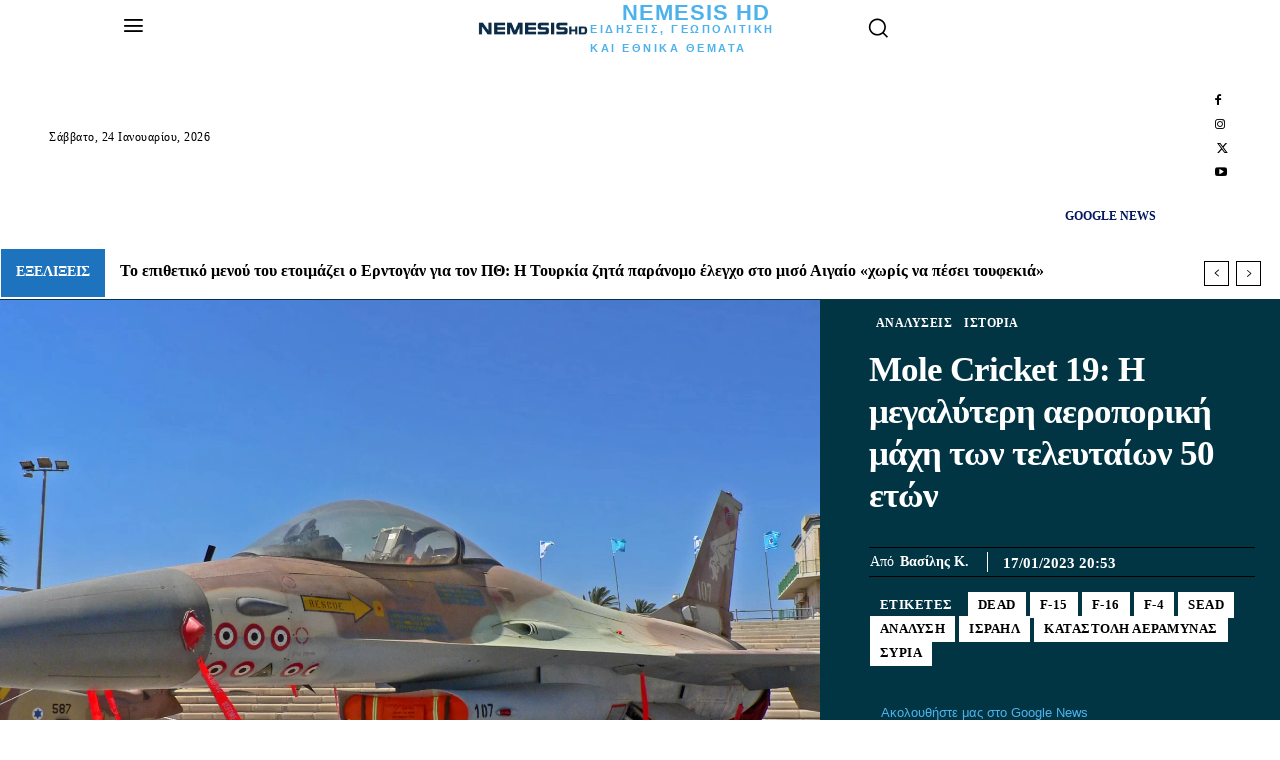

--- FILE ---
content_type: text/html; charset=UTF-8
request_url: https://nemesishd.gr/analisis/mole-cricket-19-megaliteri-aeroporiki-maxi/
body_size: 73549
content:
<!doctype html >
<!--[if IE 8]><html class="ie8" lang="en"> <![endif]-->
<!--[if IE 9]><html class="ie9" lang="en"> <![endif]-->
<!--[if gt IE 8]><!--><html lang="el"> <!--<![endif]--><head><script data-no-optimize="1">var litespeed_docref=sessionStorage.getItem("litespeed_docref");litespeed_docref&&(Object.defineProperty(document,"referrer",{get:function(){return litespeed_docref}}),sessionStorage.removeItem("litespeed_docref"));</script> <title>Mole Cricket 19: Η μεγαλύτερη αεροπορική μάχη των τελευταίων 50 ετών</title><meta charset="UTF-8" /><meta name="viewport" content="width=device-width, initial-scale=1.0"><link rel="pingback" href="https://nemesishd.gr/xmlrpc.php" /><meta name='robots' content='index, follow, max-image-preview:large, max-snippet:-1, max-video-preview:-1' /><link rel="icon" type="image/png" href="https://nemesishd.gr/wp-content/uploads/2022/06/LOGO-AMP.jpg"><link rel="apple-touch-icon" sizes="76x76" href="https://nemesishd.gr/wp-content/uploads/2022/06/LOGO-AMP.jpg"/><link rel="apple-touch-icon" sizes="120x120" href="https://nemesishd.gr/wp-content/uploads/2022/06/LOGO-AMP.jpg"/><link rel="apple-touch-icon" sizes="152x152" href="https://nemesishd.gr/wp-content/uploads/2022/06/LOGO-AMP.jpg"/><link rel="apple-touch-icon" sizes="114x114" href="https://nemesishd.gr/wp-content/uploads/2022/06/LOGO-AMP.jpg"/><link rel="apple-touch-icon" sizes="144x144" href="https://nemesishd.gr/wp-content/uploads/2022/06/LOGO-AMP.jpg"/> <script id="google_gtagjs-js-consent-mode-data-layer" type="litespeed/javascript">window.dataLayer=window.dataLayer||[];function gtag(){dataLayer.push(arguments)}
gtag('consent','default',{"ad_personalization":"denied","ad_storage":"denied","ad_user_data":"denied","analytics_storage":"denied","functionality_storage":"denied","security_storage":"denied","personalization_storage":"denied","region":["AT","BE","BG","CH","CY","CZ","DE","DK","EE","ES","FI","FR","GB","GR","HR","HU","IE","IS","IT","LI","LT","LU","LV","MT","NL","NO","PL","PT","RO","SE","SI","SK"],"wait_for_update":500});window._googlesitekitConsentCategoryMap={"statistics":["analytics_storage"],"marketing":["ad_storage","ad_user_data","ad_personalization"],"functional":["functionality_storage","security_storage"],"preferences":["personalization_storage"]};window._googlesitekitConsents={"ad_personalization":"denied","ad_storage":"denied","ad_user_data":"denied","analytics_storage":"denied","functionality_storage":"denied","security_storage":"denied","personalization_storage":"denied","region":["AT","BE","BG","CH","CY","CZ","DE","DK","EE","ES","FI","FR","GB","GR","HR","HU","IE","IS","IT","LI","LT","LU","LV","MT","NL","NO","PL","PT","RO","SE","SI","SK"],"wait_for_update":500}</script> <title>Mole Cricket 19: Η μεγαλύτερη αεροπορική μάχη των τελευταίων 50 ετών</title><meta name="description" content="Στην επιχείρηση Mole Cricket 19 η Ισραηλινή Πολεμική Αεροπορία «παρέδωσε μαθήματα» καταστολής και καταστροφής αεράμυνας." /><link rel="canonical" href="https://nemesishd.gr/analisis/mole-cricket-19-megaliteri-aeroporiki-maxi/" /><meta property="og:locale" content="el_GR" /><meta property="og:type" content="article" /><meta property="og:title" content="Mole Cricket 19: Η μεγαλύτερη αεροπορική μάχη των τελευταίων 50 ετών" /><meta property="og:description" content="Στην επιχείρηση Mole Cricket 19 η Ισραηλινή Πολεμική Αεροπορία «παρέδωσε μαθήματα» καταστολής και καταστροφής αεράμυνας." /><meta property="og:url" content="https://nemesishd.gr/analisis/mole-cricket-19-megaliteri-aeroporiki-maxi/" /><meta property="og:site_name" content="NemesisHD" /><meta property="article:publisher" content="https://www.facebook.com/NemesHD" /><meta property="article:published_time" content="2023-01-17T18:53:30+00:00" /><meta property="article:modified_time" content="2024-04-11T18:27:24+00:00" /><meta property="og:image" content="https://nemesishd.gr/wp-content/uploads/2023/01/F-16netz003.webp" /><meta property="og:image:width" content="2560" /><meta property="og:image:height" content="1920" /><meta property="og:image:type" content="image/webp" /><meta name="author" content="Βασίλης Κ." /><meta name="twitter:card" content="summary_large_image" /><meta name="twitter:creator" content="@NemesisGRE" /><meta name="twitter:site" content="@NemesisGRE" /><meta name="twitter:label1" content="Συντάχθηκε από" /><meta name="twitter:data1" content="Βασίλης Κ." /><meta name="twitter:label2" content="Εκτιμώμενος χρόνος ανάγνωσης" /><meta name="twitter:data2" content="5 λεπτά" /> <script type="application/ld+json" class="yoast-schema-graph">{"@context":"https://schema.org","@graph":[{"@type":"Article","@id":"https://nemesishd.gr/analisis/mole-cricket-19-megaliteri-aeroporiki-maxi/#article","isPartOf":{"@id":"https://nemesishd.gr/analisis/mole-cricket-19-megaliteri-aeroporiki-maxi/"},"author":{"name":"Βασίλης Κ.","@id":"https://nemesishd.gr/#/schema/person/c155ef94c56a26ed2f56dafbc01f83b4"},"headline":"Mole Cricket 19: Η μεγαλύτερη αεροπορική μάχη των τελευταίων 50 ετών","datePublished":"2023-01-17T18:53:30+00:00","dateModified":"2024-04-11T18:27:24+00:00","mainEntityOfPage":{"@id":"https://nemesishd.gr/analisis/mole-cricket-19-megaliteri-aeroporiki-maxi/"},"wordCount":740,"commentCount":0,"publisher":{"@id":"https://nemesishd.gr/#organization"},"image":{"@id":"https://nemesishd.gr/analisis/mole-cricket-19-megaliteri-aeroporiki-maxi/#primaryimage"},"thumbnailUrl":"https://nemesishd.gr/wp-content/uploads/2023/01/F-16netz003.webp","keywords":["DEAD","f-15","F-16","F-4","SEAD","ΑΝΑΛΥΣΗ","ΙΣΡΑΗΛ","ΚΑΤΑΣΤΟΛΗ ΑΕΡΑΜΥΝΑΣ","ΣΥΡΙΑ"],"articleSection":["Αναλύσεις","Ιστορία"],"inLanguage":"el","potentialAction":[{"@type":"CommentAction","name":"Comment","target":["https://nemesishd.gr/analisis/mole-cricket-19-megaliteri-aeroporiki-maxi/#respond"]}],"copyrightYear":"2023","copyrightHolder":{"@id":"https://nemesishd.gr/#organization"}},{"@type":"WebPage","@id":"https://nemesishd.gr/analisis/mole-cricket-19-megaliteri-aeroporiki-maxi/","url":"https://nemesishd.gr/analisis/mole-cricket-19-megaliteri-aeroporiki-maxi/","name":"Mole Cricket 19: Η μεγαλύτερη αεροπορική μάχη των τελευταίων 50 ετών","isPartOf":{"@id":"https://nemesishd.gr/#website"},"primaryImageOfPage":{"@id":"https://nemesishd.gr/analisis/mole-cricket-19-megaliteri-aeroporiki-maxi/#primaryimage"},"image":{"@id":"https://nemesishd.gr/analisis/mole-cricket-19-megaliteri-aeroporiki-maxi/#primaryimage"},"thumbnailUrl":"https://nemesishd.gr/wp-content/uploads/2023/01/F-16netz003.webp","datePublished":"2023-01-17T18:53:30+00:00","dateModified":"2024-04-11T18:27:24+00:00","description":"Στην επιχείρηση Mole Cricket 19 η Ισραηλινή Πολεμική Αεροπορία «παρέδωσε μαθήματα» καταστολής και καταστροφής αεράμυνας.","breadcrumb":{"@id":"https://nemesishd.gr/analisis/mole-cricket-19-megaliteri-aeroporiki-maxi/#breadcrumb"},"inLanguage":"el","potentialAction":[{"@type":"ReadAction","target":["https://nemesishd.gr/analisis/mole-cricket-19-megaliteri-aeroporiki-maxi/"]}]},{"@type":"ImageObject","inLanguage":"el","@id":"https://nemesishd.gr/analisis/mole-cricket-19-megaliteri-aeroporiki-maxi/#primaryimage","url":"https://nemesishd.gr/wp-content/uploads/2023/01/F-16netz003.webp","contentUrl":"https://nemesishd.gr/wp-content/uploads/2023/01/F-16netz003.webp","width":2560,"height":1920,"caption":"Photo By Attribution requiered! MathKnight, CC BY-SA 3.0, https://commons.wikimedia.org/w/index.php?curid=1994593"},{"@type":"BreadcrumbList","@id":"https://nemesishd.gr/analisis/mole-cricket-19-megaliteri-aeroporiki-maxi/#breadcrumb","itemListElement":[{"@type":"ListItem","position":1,"name":"Αρχική","item":"https://nemesishd.gr/"},{"@type":"ListItem","position":2,"name":"Mole Cricket 19: Η μεγαλύτερη αεροπορική μάχη των τελευταίων 50 ετών"}]},{"@type":"WebSite","@id":"https://nemesishd.gr/#website","url":"https://nemesishd.gr/","name":"NemesisHD","description":"Ενημερώσου στο NEMESISHD.GR για όλες τις νέες ειδήσεις σε θέματα που σε αφορούν όπως τα Εθνικά Θέματα, διεθνή γεωπολιτική και θέματα γύρω από τους εξοπλισμούς και τις ένοπλες δυνάμεις","publisher":{"@id":"https://nemesishd.gr/#organization"},"alternateName":"Nemesis HD","potentialAction":[{"@type":"SearchAction","target":{"@type":"EntryPoint","urlTemplate":"https://nemesishd.gr/?s={search_term_string}"},"query-input":{"@type":"PropertyValueSpecification","valueRequired":true,"valueName":"search_term_string"}}],"inLanguage":"el"},{"@type":"Organization","@id":"https://nemesishd.gr/#organization","name":"Nemesis HD","alternateName":"NemesisHD","url":"https://nemesishd.gr/","logo":{"@type":"ImageObject","inLanguage":"el","@id":"https://nemesishd.gr/#/schema/logo/image/","url":"https://nemesishd.gr/wp-content/uploads/2020/09/GR.png","contentUrl":"https://nemesishd.gr/wp-content/uploads/2020/09/GR.png","width":500,"height":481,"caption":"Nemesis HD"},"image":{"@id":"https://nemesishd.gr/#/schema/logo/image/"},"sameAs":["https://www.facebook.com/NemesHD","https://x.com/NemesisGRE","https://www.instagram.com/nemesishdgr/","https://www.youtube.com/channel/UC3WqKucDEYawNf9tu5tleHw"],"description":"Το NemesisHD.gr προσφέρει έγκυρη ενημέρωση σε άμυνα, γεωπολιτική, εξωτερική πολιτική και ένοπλες δυνάμεις με ειδήσεις, αναλύσεις & live εκπομπές","email":"asknemesishd@gmail.com"},{"@type":"Person","@id":"https://nemesishd.gr/#/schema/person/c155ef94c56a26ed2f56dafbc01f83b4","name":"Βασίλης Κ.","sameAs":["https://twitter.com/defence_greece"],"url":"https://nemesishd.gr/author/basilis-k/"}]}</script> <link rel='dns-prefetch' href='//www.googletagmanager.com' /><link rel='dns-prefetch' href='//fonts.googleapis.com' /><link rel='dns-prefetch' href='//pagead2.googlesyndication.com' /><link rel="alternate" type="application/rss+xml" title="Ροή RSS &raquo; NemesisHD" href="https://nemesishd.gr/feed/" /><link rel="alternate" type="application/rss+xml" title="Ροή Σχολίων &raquo; NemesisHD" href="https://nemesishd.gr/comments/feed/" /><link rel="alternate" title="oEmbed (JSON)" type="application/json+oembed" href="https://nemesishd.gr/wp-json/oembed/1.0/embed?url=https%3A%2F%2Fnemesishd.gr%2Fanalisis%2Fmole-cricket-19-megaliteri-aeroporiki-maxi%2F" /><link rel="alternate" title="oEmbed (XML)" type="text/xml+oembed" href="https://nemesishd.gr/wp-json/oembed/1.0/embed?url=https%3A%2F%2Fnemesishd.gr%2Fanalisis%2Fmole-cricket-19-megaliteri-aeroporiki-maxi%2F&#038;format=xml" />
<script id="nemes-ready" type="litespeed/javascript">window.advanced_ads_ready=function(e,a){a=a||"complete";var d=function(e){return"interactive"===a?"loading"!==e:"complete"===e};d(document.readyState)?e():document.addEventListener("readystatechange",(function(a){d(a.target.readyState)&&e()}),{once:"interactive"===a})},window.advanced_ads_ready_queue=window.advanced_ads_ready_queue||[]</script> <style id="litespeed-ucss">.tdm-title,.tds-title2 .tdm-title-line:after{-webkit-transition:all .2s ease;transition:all .2s ease}.tdm-title{font-size:36px;line-height:47px;font-weight:400;margin-top:10px;margin-bottom:26px;color:#111}@media (max-width:767px){.tdm-title{font-size:35px;line-height:39px}}.tds-title .tdm-title{display:inline-block}.tdm-title-md{font-size:28px;line-height:36px;font-weight:400}@media (min-width:1019px) and (max-width:1140px){.tdm-title-md{font-size:26px;line-height:32px}}@media (min-width:768px) and (max-width:1018px){.tdm-title-md{font-size:24px;line-height:30px}}.tdm-descr{font-family:var(--td_default_google_font_1,'Open Sans','Open Sans Regular',sans-serif);font-size:16px;line-height:28px;color:#666;margin-bottom:30px}@media (max-width:1018px){.tdm-descr{font-size:15px;line-height:24px}}@media (min-width:768px) and (max-width:1018px){.tdm-descr{margin-bottom:25px}}@media (max-width:767px){.tdm-descr{margin-bottom:20px}}.tds-title2 .tdm-title{margin-bottom:0!important}.tds-title2 .tdm-title-line{display:table;position:relative;-webkit-transition:all .2s ease;transition:all .2s ease}.tds-title2 .tdm-title-line:after{content:"";width:100%;position:absolute;background-color:var(--td_theme_color,#4db2ec);top:0;left:0;margin:auto}.tdm-btn{display:inline-block;font-family:var(--td_default_google_font_2,'Roboto',sans-serif);text-align:center;position:relative;pointer-events:auto!important}.tdm-btn .tdm-btn-text{pointer-events:none!important;vertical-align:middle;-webkit-transition:all .3s;transition:all .3s}.tdm-btn-sm{font-size:13px;line-height:29px;height:31px;padding:0 16px}.tdm-btn-lg{font-size:15px;font-weight:500;line-height:52px;height:55px;padding:0 36px}@media (min-width:768px) and (max-width:1018px){.tdm-btn-lg{line-height:52px;height:52px;padding:0 34px}}@media (max-width:767px){.tdm-btn-lg{font-size:14px;line-height:50px;height:50px;padding:0 30px}}.tds-button1{background-color:var(--td_theme_color,#4db2ec);color:#fff;-webkit-transition:all .3s ease;transition:all .3s ease;transform:translateZ(0);-webkit-transform:translateZ(0);-moz-transform:translateZ(0);-ms-transform:translateZ(0);-o-transform:translateZ(0)}.tds-button1:before,.tds-button8:before{content:"";width:100%;position:absolute;z-index:-1}.tds-button1:before{background-color:#222;height:100%;left:0;top:0;opacity:0;-webkit-transition:opacity .3s ease;transition:opacity .3s ease}.tds-button1:hover:before{opacity:1}.tds-button8{color:#000;background-color:#fff;-webkit-transition:all .4s ease;transition:all .4s ease;z-index:0;vertical-align:middle;overflow:hidden}.tds-button8:before{background-color:#fff;padding-top:100%;left:50%;top:50%;border-radius:50%!important;transform:translate(-50%,-50%) scale(0);-webkit-transform:translate(-50%,-50%) scale(0);-webkit-transition:all .4s cubic-bezier(.8,.13,.21,.9);transition:all .4s cubic-bezier(.8,.13,.21,.9)}.tdm-inline-block{display:inline-block}.tdm-content-horiz-center{text-align:center!important;margin-right:auto;margin-left:auto}@font-face{font-display:swap;font-family:"multipurpose";src:url(/wp-content/plugins/td-composer/td-multi-purpose/images/icons/multipurpose.eot?2);src:url(/wp-content/plugins/td-composer/td-multi-purpose/images/icons/multipurpose.eot?2#iefix)format("embedded-opentype"),url(/wp-content/plugins/td-composer/td-multi-purpose/images/icons/multipurpose.woff?2)format("woff"),url(/wp-content/plugins/td-composer/td-multi-purpose/images/icons/multipurpose.ttf?2)format("truetype"),url(/wp-content/plugins/td-composer/td-multi-purpose/images/icons/multipurpose.svg?2#wpion)format("svg");font-weight:400;font-style:normal}@font-face{font-display:swap;font-family:"FontAwesome";src:url(/wp-content/plugins/td-composer/assets/fonts/font-awesome/fontawesome-webfont.eot?v=4.7.0);src:url(/wp-content/plugins/td-composer/assets/fonts/font-awesome/fontawesome-webfont.eot?#iefix&v=4.7.0)format("embedded-opentype"),url(/wp-content/plugins/td-composer/assets/fonts/font-awesome/fontawesome-webfont.woff2?v=4.7.0)format("woff2"),url(/wp-content/plugins/td-composer/assets/fonts/font-awesome/fontawesome-webfont.woff?v=4.7.0)format("woff"),url(/wp-content/plugins/td-composer/assets/fonts/font-awesome/fontawesome-webfont.ttf?v=4.7.0)format("truetype"),url(/wp-content/plugins/td-composer/assets/fonts/font-awesome/fontawesome-webfont.svg?v=4.7.0#fontawesomeregular)format("svg");font-weight:400;font-style:normal;font-display:swap}.tdc-font-fa{display:inline-block;font:14px/1 FontAwesome;font-size:inherit;text-rendering:auto;-webkit-font-smoothing:antialiased;-moz-osx-font-smoothing:grayscale}.tdc-font-fa-angle-down:before{content:""}:root{--td_theme_color:#4db2ec;--td_grid_border_color:#ededed;--td_black:#222;--td_text_color:#111;--td_default_google_font_1:'Open Sans', 'Open Sans Regular', sans-serif;--td_default_google_font_2:'Roboto', sans-serif}body{font-family:Verdana,BlinkMacSystemFont,-apple-system,"Segoe UI",Roboto,Oxygen,Ubuntu,Cantarell,"Open Sans","Helvetica Neue",sans-serif;font-size:14px;line-height:21px}a{color:var(--td_theme_color,#4db2ec);text-decoration:none;background-color:#fff0}strong{font-weight:700}img{max-width:100%;height:auto}svg:not(:root){overflow:hidden}*,:after,:before{-webkit-box-sizing:border-box;-moz-box-sizing:border-box;box-sizing:border-box}.td-main-content-wrap{background-color:#fff}.tdc-row{width:1068px;margin-right:auto;margin-left:auto}.tdc-row:after,.tdc-row:before{display:table;content:"";line-height:0}.tdc-row:after{clear:both}.tdc-row[class*=stretch_row]>.td-pb-row>.td-element-style{width:100vw!important;left:50%!important;transform:translateX(-50%)!important}@media (max-width:767px){.td-pb-row>.td-element-style{width:100vw!important;left:50%!important;transform:translateX(-50%)!important}}.tdc-row.stretch_row_1400{width:auto!important;max-width:1440px}@media (min-width:768px) and (max-width:1018px){.tdc-row.stretch_row_1400>.td-pb-row{margin-right:0;margin-left:0}}@media (min-width:1141px){.tdc-row.stretch_row_1400{padding-left:24px;padding-right:24px}}@media (min-width:1019px) and (max-width:1140px){.tdc-row.stretch_row_1400{padding-left:20px;padding-right:20px}}.tdc-row.stretch_row_content{width:100%!important}@media (max-width:767px){.tdc-row.td-stretch-content{padding-left:20px;padding-right:20px}}.td-pb-row{*zoom:1;margin-right:-24px;margin-left:-24px;position:relative}.td-pb-row:after,.td-pb-row:before{display:table;content:""}.td-pb-row:after{clear:both}.td-pb-row [class*=td-pb-span]{display:block;min-height:1px;float:left;padding-right:24px;padding-left:24px;position:relative}@media (min-width:1019px) and (max-width:1140px){.td-pb-row [class*=td-pb-span]{padding-right:20px;padding-left:20px}}@media (min-width:768px) and (max-width:1018px){.td-pb-row [class*=td-pb-span]{padding-right:14px;padding-left:14px}}@media (max-width:767px){.td-pb-row [class*=td-pb-span]{padding-right:0;padding-left:0;float:none;width:100%}}.td-pb-span3{width:25%}.td-pb-span4{width:33.33333333%}.td-pb-span5{width:41.66666667%}.td-pb-span6{width:50%}.td-pb-span7{width:58.33333333%}.td-pb-span8{width:66.66666667%}.td-pb-span12{width:100%}.tagdiv-type figure img,.wpb_row{margin-bottom:0}.vc_row .vc_column-inner{padding-left:0;padding-right:0}.td-block-row{*zoom:1;margin-left:-24px;margin-right:-24px}.td-block-row:after,.td-block-row:before{display:table;content:""}.td-block-row:after{clear:both}.td-block-row [class*=td-block-span]{display:block;min-height:1px;float:left;padding-right:24px;padding-left:24px}@media (min-width:1019px) and (max-width:1140px){.td-block-row [class*=td-block-span]{padding-right:20px;padding-left:20px}}@media (min-width:768px) and (max-width:1018px){.td-block-row [class*=td-block-span]{padding-right:14px;padding-left:14px}}@media (max-width:767px){.td-block-row [class*=td-block-span]{padding-right:0;padding-left:0;float:none;width:100%}}.td-block-span12{width:100%}@media (min-width:1019px) and (max-width:1140px){.tdc-row{width:980px}.td-block-row,.td-pb-row{margin-right:-20px;margin-left:-20px}}@media (min-width:768px) and (max-width:1018px){.tdc-row{width:740px}.td-block-row,.td-pb-row{margin-right:-14px;margin-left:-14px}}@media (max-width:767px){.tdc-row{width:100%;padding-left:20px;padding-right:20px}.td-block-row,.td-pb-row{width:100%;margin-left:0;margin-right:0}}@media (min-width:768px){.td-drop-down-search .td-search-form{margin:20px}}#td-outer-wrap{overflow:hidden}@media (max-width:767px){#td-outer-wrap{margin:auto;width:100%;-webkit-transition:transform .7s ease;transition:transform .7s ease;-webkit-transform-origin:50% 200px 0;transform-origin:50% 200px 0}}#td-mobile-nav,.td-menu-background{position:fixed;width:100%;top:0;z-index:9999;visibility:hidden}.td-menu-background{background-repeat:var(--td_mobile_background_repeat,no-repeat);background-size:var(--td_mobile_background_size,cover);background-position:var(--td_mobile_background_size,center top);display:block;height:113%;transform:translate3d(-100%,0,0);-webkit-transform:translate3d(-100%,0,0)}.td-menu-background:before,.td-search-background:before{content:"";width:100%;height:100%;position:absolute;top:0;left:0;opacity:.98;background:#313b45;background:-webkit-gradient(left top,left bottom,color-stop(0%,var(--td_mobile_gradient_one_mob,#313b45)),color-stop(100%,var(--td_mobile_gradient_two_mob,#3393b8)));background:linear-gradient(to bottom,var(--td_mobile_gradient_one_mob,#313b45) 0%,var(--td_mobile_gradient_two_mob,#3393b8) 100%)}#td-mobile-nav{padding:0;height:calc(100% + 1px);transform:translate3d(-99%,0,0);-webkit-transform:translate3d(-99%,0,0);left:-1%;font-family:-apple-system,".SFNSText-Regular","San Francisco","Roboto","Segoe UI","Helvetica Neue","Lucida Grande",sans-serif;height:1px;overflow:hidden}#td-mobile-nav .td-menu-socials{padding:0 65px 0 20px;overflow:hidden;height:60px}#td-mobile-nav .td-social-icon-wrap{margin:20px 5px 0 0;display:inline-block}#td-mobile-nav .td-social-icon-wrap i{border:0;background-color:#fff0;font-size:14px;width:40px;height:40px;line-height:38px;color:var(--td_mobile_text_color,#ffffff);vertical-align:middle}#td-mobile-nav .td-social-icon-wrap .td-icon-instagram{font-size:16px}.td-mobile-close{position:absolute;right:1px;top:0;z-index:1000}.td-mobile-close .td-icon-close-mobile{height:70px;width:70px;line-height:70px;font-size:21px;color:var(--td_mobile_text_color,#ffffff);top:4px;position:relative}.td-mobile-content{padding:20px 20px 0}.td-mobile-container{padding-bottom:20px;position:relative;opacity:1}.td-mobile-content ul{list-style:none;margin:0;padding:0}.td-mobile-content li{float:none;margin-left:0;-webkit-touch-callout:none;-webkit-user-select:none;user-select:none}.td-mobile-content li a{display:block;line-height:21px;font-size:21px;color:var(--td_mobile_text_color,#ffffff);margin-left:0;padding:12px 30px 12px 12px;font-weight:700}.td-mobile-content .td-icon-menu-right{display:none;position:absolute;cursor:pointer;top:10px;right:-4px;z-index:1000;font-size:14px;padding:6px 12px;float:right;color:var(--td_mobile_text_color,#ffffff);-webkit-transform-origin:50% 48%0;transform-origin:50% 48%0;-webkit-transition:transform .3s ease;transition:transform .3s ease;transform:rotate(-90deg);-webkit-transform:rotate(-90deg)}.td-block-title-wrap .td-wrapper-pulldown-filter .td-pulldown-filter-display-option i:before,.td-mobile-content .td-icon-menu-right:before{content:""}.td-mobile-content .sub-menu{max-height:0;overflow:hidden;opacity:0;-webkit-transition:max-height .5s cubic-bezier(.77,0,.175,1),opacity .5s cubic-bezier(.77,0,.175,1);transition:max-height .5s cubic-bezier(.77,0,.175,1),opacity .5s cubic-bezier(.77,0,.175,1)}.td-mobile-content .sub-menu a{padding:9px 26px 9px 36px!important;line-height:19px;font-size:16px;font-weight:400}.td-mobile-content .menu-item-has-children a{width:100%;z-index:1}.td-search-background,.td-search-wrap-mob{top:0;width:100%;z-index:9999;visibility:hidden}.td-search-wrap-mob,.td-search-wrap-mob #td-header-search-mob{color:var(--td_mobile_text_color,#ffffff);padding:0;text-align:center}.td-search-wrap-mob{position:absolute;height:auto;font-family:-apple-system,".SFNSText-Regular","San Francisco","Roboto","Segoe UI","Helvetica Neue","Lucida Grande",sans-serif}.td-search-wrap-mob .td-drop-down-search{opacity:0;visibility:hidden;-webkit-transition:all .5s ease 0s;transition:all .5s ease 0s;-webkit-backface-visibility:hidden;position:relative}.td-search-wrap-mob #td-header-search-mob{font-weight:700;font-size:26px;height:40px;line-height:36px;border:0;background:#fff0;outline:0;margin:8px 0}.td-search-wrap-mob .td-search-input{margin:0 5%;position:relative}.td-search-wrap-mob .td-search-input span{opacity:.8;font-size:12px}.td-search-wrap-mob .td-search-input:after,.td-search-wrap-mob .td-search-input:before{content:"";position:absolute;display:block;width:100%;height:1px;background-color:var(--td_mobile_text_color,#ffffff);bottom:0;left:0;opacity:.2}.td-search-wrap-mob .td-search-input:after{opacity:.8;transform:scaleX(0);-webkit-transform:scaleX(0);-webkit-transition:transform .5s ease .8s;transition:transform .5s ease .8s}.td-search-wrap-mob .td-search-form{margin-bottom:30px}.td-search-background{background-repeat:no-repeat;background-size:cover;background-position:center top;position:fixed;display:block;height:113%;-webkit-transition:all .5s cubic-bezier(.79,.14,.15,.86);transition:all .5s cubic-bezier(.79,.14,.15,.86);transform:translate3d(100%,0,0);-webkit-transform:translate3d(100%,0,0)}.td-search-close{text-align:right;z-index:1000}.td-search-close .td-icon-close-mobile{height:70px;width:70px;line-height:70px;font-size:21px;color:var(--td_mobile_text_color,#ffffff);position:relative;top:4px;right:0}p{margin-top:0;margin-bottom:21px}a:active,a:focus,input:focus,input[type]:focus{outline:0}ins{background:#fff;text-decoration:none}ul{padding:0}ul li{line-height:24px;margin-left:21px}h1,h2,h3,h4{font-family:var(--td_default_google_font_2,'Roboto',sans-serif);font-weight:400}h1{line-height:40px}h2,h3,h4{margin:6px 0}h1,h2,h3,h3>a,h4{color:var(--td_text_color,#111111)}h2{font-size:27px;line-height:38px;margin-top:30px;margin-bottom:20px}h3{font-size:22px;line-height:30px;margin-top:27px;margin-bottom:17px}h4{font-size:19px;line-height:29px;margin-top:24px;margin-bottom:14px}input[type=text]{font-size:12px;line-height:21px;color:#444;border:1px solid #e1e1e1;width:100%;max-width:100%;height:34px;padding:3px 9px}@media (max-width:767px){input[type=text]{font-size:16px}}input[type=text]:active,input[type=text]:focus{border-color:#b0b0b0!important}.tagdiv-type{font-size:15px;line-height:1.74;color:#222}.tagdiv-type img{margin-bottom:21px}.tagdiv-type .wp-block-embed,.tagdiv-type p{margin-bottom:26px}.tagdiv-type a:hover{text-decoration:underline}.tagdiv-type iframe{max-width:100%!important}.tagdiv-type blockquote{padding:0;position:relative;border-left:none;margin:40px 5% 38px;font-style:italic;text-align:center}@media (max-width:767px){.tagdiv-type blockquote{margin:20px 3% 18px}}.entry-title a:hover,.td-post-category:hover,.td_block_wrap a:hover,.widget a:hover{text-decoration:none!important}.td_module_wrap{position:relative;padding-bottom:35px}.td_module_wrap .entry-title{font-size:21px;line-height:25px;margin:0 0 6px}.td-block-title-wrap .td-wrapper-pulldown-filter .td-pulldown-filter-display-option:hover,.td-block-title-wrap .td-wrapper-pulldown-filter .td-pulldown-filter-display-option:hover i,.td-block-title-wrap .td-wrapper-pulldown-filter .td-pulldown-filter-link:hover,.td_module_wrap:hover .entry-title a,.widget a:hover{color:var(--td_theme_color,#4db2ec)}.entry-title,.td-post-content p{word-wrap:break-word}.td-module-thumb{position:relative;margin-bottom:13px}.td-block-title-wrap .td-wrapper-pulldown-filter .td-pulldown-filter-display-option:hover ul,.td-module-thumb .entry-thumb,.td-post-content img,article,figcaption,figure{display:block}.td-module-meta-info{font-family:var(--td_default_google_font_1,'Open Sans','Open Sans Regular',sans-serif);font-size:11px;margin-bottom:7px;line-height:1;min-height:17px}.td-module-comments a,.td-post-date{display:inline-block;position:relative}.td-post-date{color:#767676;top:2px}.td-module-comments{position:relative;float:right;font-size:10px;font-weight:600;text-align:center;line-height:1}.td-module-comments a{color:#fff;background-color:#000;min-width:17px;padding:3px 4px 4px 5px}.td-module-comments a:after{position:absolute;bottom:-3px;left:0;content:"";width:0;height:0;border-style:solid;border-width:3px 3px 0 0;border-color:#000 #fff0 #fff0}.td-excerpt,.td-module-comments,.td-post-category{font-family:var(--td_default_google_font_1,'Open Sans','Open Sans Regular',sans-serif)}.td-excerpt{font-size:13px;color:#767676;word-wrap:break-word;overflow-wrap:anywhere;margin-top:9px}.td-post-category{font-size:10px;font-weight:600;line-height:1;background-color:var(--td_black,#222222);color:#fff;margin-right:5px;padding:3px 6px 4px;display:block;vertical-align:top;transition:all .2s ease;-webkit-transition:all .2s ease}.td-post-category:hover{background-color:var(--td_theme_color,#4db2ec)}.td-module-meta-info .td-post-category{display:inline-block}.td-main-content-wrap{padding-bottom:40px}@media (max-width:767px){.td-main-content-wrap{padding-bottom:26px}}.td-pb-span4 .wpb_wrapper{perspective:unset!important}.post{background-color:var(--td_container_transparent,#ffffff)}.wp-embedded-content{width:100%}.td-post-content p:empty,.td_block_wrap p:empty:before{display:none}.td-post-content{margin-top:21px;padding-bottom:16px}@media (max-width:767px){.td-post-content{margin-top:16px}}.wp-block-image{margin-bottom:21px}.wp-block-image figcaption{font-family:Verdana,BlinkMacSystemFont,-apple-system,"Segoe UI",Roboto,Oxygen,Ubuntu,Cantarell,"Open Sans","Helvetica Neue",sans-serif;text-align:left;margin:6px 0 0;font-size:11px;font-style:italic;font-weight:400;line-height:17px;color:#444}@font-face{font-display:swap;font-family:"newspaper";src:url(/wp-content/themes/Newspaper/images/icons/newspaper.eot?24);src:url(/wp-content/themes/Newspaper/images/icons/newspaper.eot?24#iefix)format("embedded-opentype"),url(/wp-content/themes/Newspaper/images/icons/newspaper.woff?24)format("woff"),url(/wp-content/themes/Newspaper/images/icons/newspaper.ttf?24)format("truetype"),url(/wp-content/themes/Newspaper/images/icons/newspaper.svg?24#newspaper)format("svg");font-weight:400;font-style:normal;font-display:swap}[class*=" td-icon-"]:before,[class^=td-icon-]:before{font-family:"newspaper";speak:none;font-style:normal;font-weight:400;font-variant:normal;text-transform:none;line-height:1;text-align:center;-webkit-font-smoothing:antialiased;-moz-osx-font-smoothing:grayscale}[class*=td-icon-]{line-height:1;text-align:center;display:inline-block}.td-icon-menu-down:before{content:""}.td-icon-right-arrow:before{content:""}.td-icon-menu-up:before{content:""}.td-icon-menu-left:before{content:""}.td-icon-menu-right:before{content:""}.td-icon-mail:before{content:""}.td-icon-facebook:before{content:""}.td-icon-instagram:before{content:""}.td-icon-linkedin:before{content:""}.td-icon-reddit:before{content:""}.td-icon-share:before{content:""}.td-icon-twitter:before{content:""}.td-icon-youtube:before{content:""}.td-icon-mobile:before{content:""}.td-icon-whatsapp:before{content:""}.td-icon-close-mobile:before{content:""}.td-icon-viber:before{content:""}.td-icon-plus:before{content:""}.td-icon-twitch:before{content:""}.td-icon-vertical-line:before{content:""}.td-icon-check:before{content:""}.td-icon-copy_url:before{content:""}.td-social-icon-wrap:hover .td-icon-font{-webkit-transition:color .3s;transition:color .3s;color:#fff}.td-social-icon-wrap:hover i.td-icon-facebook{color:#3b5998}.td-social-icon-wrap:hover i.td-icon-instagram{color:#3f729b}.td-social-icon-wrap:hover i.td-icon-youtube{color:#b00}.widget{font-family:var(--td_default_google_font_1,'Open Sans','Open Sans Regular',sans-serif);margin-bottom:38px}.widget a{color:#111}.widget ul{list-style:none;box-shadow:none}.widget li{line-height:30px;list-style:none;margin-left:12px}@media print{body,html{background-color:#fff;color:#000;margin:0;padding:0}body{width:80%;margin:0 auto;zoom:80%}img{max-width:100%;display:block;text-align:center;margin-left:auto;margin-right:auto}h1,h2,h3,h4{page-break-after:avoid}li,ul{page-break-inside:avoid}.single .td-a-rec,.single .td-menu-background,.single .td-post-sharing,.single .td-scroll-up,.single iframe{display:none!important}.td-header-desktop-wrap{display:block!important}.td-footer-template-wrap,.td_block_wrap:not(.tdb_breadcrumbs):not(.tdb_header_logo):not(.tdb_single_categories):not(.tdb-single-title):not(.tdb_single_author):not(.tdb_single_date):not(.tdb_single_comments_count):not(.tdb_single_post_views):not(.tdb_single_featured_image):not(.tdb_single_content):not(.td_woo_breadcrumbs):not(.td-woo-product-title):not(.td_woo_product_description):not(.td_woo_add_to_cart):not(.td_woo_product_sku):not(.td_woo_product_image):not(.td_woo_product_tabs):not(.td_woo_product_categories):not(.td_woo_product_tags):not(.td_woo_product_image_bg):not(.td_woo_product_price):not(.td_woo_product_rating){display:none!important}.td-main-content-wrap .tdc-column{width:100%!important}}.tdc_zone,body,figure{margin:0}.td-main-content-wrap .tdc_zone{z-index:0}.td-header-template-wrap{z-index:100}.td-header-desktop-wrap{width:100%}.td-header-desktop-sticky-wrap{position:fixed;top:0;width:100%;z-index:999;visibility:hidden;opacity:0}.td_block_wrap{margin-bottom:48px;position:relative;clear:both}@media (max-width:767px){.td_block_wrap{margin-bottom:32px}}.td_block_wrap .td-load-more-wrap,.td_block_wrap .td-next-prev-wrap{margin-top:20px}@media (max-width:767px){.td_block_wrap .td-load-more-wrap,.td_block_wrap .td-next-prev-wrap{margin-bottom:0}}.td-block-title-wrap{position:relative}.td-fix-index{transform:translateZ(0);-webkit-transform:translateZ(0)}.td_with_ajax_pagination{transform:translate3d(0,0,0);-webkit-transform:translate3d(0,0,0);overflow:hidden}.td-trending-now-title,.td-trending-now-wrapper:hover .td-trending-now-title{background-color:var(--td_header_color,#222222)}.td-next-prev-wrap{position:relative;clear:both}.td-next-prev-wrap a,.td_ajax_load_more{display:inline-block;text-align:center;vertical-align:middle}.td-next-prev-wrap a{margin-right:7px;width:25px;height:25px;border:1px solid #dcdcdc;line-height:24px;font-size:7px;color:#b7b7b7}.td-load-more-wrap a:hover,.td-next-prev-wrap a:hover{background-color:var(--td_theme_color,#4db2ec);border-color:var(--td_theme_color,#4db2ec);color:#fff}@-moz-document url-prefix(){.td-next-prev-wrap a{line-height:23px}}.td_ajax_load_more{font-family:var(--td_default_google_font_1,'Open Sans','Open Sans Regular',sans-serif);font-size:12px;line-height:1;padding:8px 10px;border:1px solid #c9c9c9}.td_ajax_load_more i{font-size:8px;margin-left:6px;position:relative;top:0;vertical-align:middle}.td-load-more-wrap{transform:translateZ(0);-webkit-transform:translateZ(0)}@-moz-document url-prefix(){.td_ajax_load_more{padding:7px 10px 9px}}.td-load-more-wrap{text-align:center;clear:both}.td-load-more-wrap a{color:#767676}.td-load-more-wrap a:hover{text-decoration:none!important}.td_module_flex_1,.td_module_flex_3{display:inline-block;width:100%;padding-bottom:0}.td_module_flex_1 .td-module-container,.td_module_flex_3 .td-module-container{display:flex;flex-direction:column;position:relative}.td_module_flex_1 .td-module-container:before,.td_module_flex_3 .td-module-container:before{content:"";position:absolute;bottom:0;left:0;width:100%;height:1px}.td_module_flex_1 .td-image-wrap{display:block;position:relative}.td_module_flex_1 .td-image-container{position:relative;flex:0 0 auto;width:100%;height:100%}.td_module_flex_1 .td-module-thumb{margin-bottom:0}.td_module_flex_1 .td-module-meta-info,.td_module_flex_3 .td-module-meta-info{width:100%;margin-bottom:0;z-index:1;border:0 solid #eaeaea;min-height:0}.td_module_flex_1 .td-thumb-css{width:100%;height:100%;position:absolute;background-size:cover;background-position:center center}.td_module_flex_1 .td-excerpt{margin:20px 0 0;line-height:21px}.td-mc1-wrap .td_module_wrap:after,.td-mc1-wrap:after{content:"";display:table;clear:both}.td_module_flex_1 .td-image-wrap{padding-bottom:50%}.td_module_flex_1 .td-module-meta-info{padding:13px 0 0}.td_module_flex_3 .td-module-meta-info{padding:0 0 0 16px}.td_module_flex_3 .entry-title{font-size:14px;line-height:20px;font-weight:500}@media (min-width:768px) and (max-width:1018px){.td_module_flex_3 .entry-title{font-size:12px;line-height:18px}}@media (min-width:1019px) and (max-width:1140px){.td_module_flex_3 .entry-title{font-size:12px;line-height:18px}}.td_flex_block.td_with_ajax_pagination,.td_flex_block.td_with_ajax_pagination .td_block_inner{overflow:initial}.td_flex_block.td_with_ajax_pagination .td_block_inner{height:auto!important}.td_flex_block_3 .td_module_column{float:left}@media (min-width:768px) and (max-width:1018px){.td_flex_block_3 .td_module_flex_1 .entry-title{font-size:17px;line-height:22px}}.td_flex_block_3 .td_module_flex_3 .td-module-container{flex-direction:row}.td_flex_block_3 .td_module_flex_1 .td-image-wrap{padding-bottom:72%}.tdb-template .td-main-content-wrap{padding-bottom:0}@font-face{font-display:swap;font-family:"newspaper-icons";src:url(/wp-content/plugins/td-composer/legacy/Newspaper/assets/images/icons/newspaper-icons.eot?1);src:url(/wp-content/plugins/td-composer/legacy/Newspaper/assets/images/icons/newspaper-icons.eot?1#iefix)format("embedded-opentype"),url(/wp-content/plugins/td-composer/legacy/Newspaper/assets/images/icons/newspaper-icons.woff?1)format("woff"),url(/wp-content/plugins/td-composer/legacy/Newspaper/assets/images/icons/newspaper-icons.ttf?1)format("truetype"),url(/wp-content/plugins/td-composer/legacy/Newspaper/assets/images/icons/newspaper-icons.svg?1#newspaper-icons)format("svg");font-weight:400;font-style:normal;font-display:swap}[class^=td-icons]:before{font-family:"newspaper-icons";speak:none;font-style:normal;font-weight:400;font-variant:normal;text-transform:none;line-height:1;text-align:center;-webkit-font-smoothing:antialiased;-moz-osx-font-smoothing:grayscale}[class*=td-icons]{line-height:1;text-align:center;display:inline-block;cursor:default}.scattered-clouds-d:before{content:"";display:none}.td-adspot-title{color:#767676;font-size:10px;text-align:center;display:block;font-family:Verdana,BlinkMacSystemFont,-apple-system,"Segoe UI",Roboto,Oxygen,Ubuntu,Cantarell,"Open Sans","Helvetica Neue",sans-serif;line-height:21px}.td-a-rec-id-custom-spot{margin-bottom:0;text-align:center}.td-container-wrap{background-color:var(--td_container_transparent,#ffffff);margin-left:auto;margin-right:auto}.td-scroll-up{position:fixed;bottom:4px;right:5px;cursor:pointer;z-index:9999}.td-scroll-up[data-style=style1]{display:none;width:40px;height:40px;background-color:var(--td_theme_color,#4db2ec);transform:translate3d(0,70px,0);transition:transform .4s cubic-bezier(.55,0,.1,1) 0s}.td-scroll-up[data-style=style1] .td-icon-menu-up{position:relative;color:#fff;font-size:20px;display:block;text-align:center;width:40px;top:7px}.wpb_button{display:inline-block;font-family:var(--td_default_google_font_1,'Open Sans','Open Sans Regular',sans-serif);font-weight:600;line-height:24px;text-shadow:none;border:0;transition:none;border-radius:0;margin-bottom:21px}.wpb_button:hover{text-shadow:none;text-decoration:none!important}.widget{overflow:hidden}.td-element-style{position:absolute;z-index:0;width:100%;height:100%;top:0;bottom:0;left:0;right:0;overflow:hidden;pointer-events:none}.td-element-style-before{transition:opacity 1s ease 0s;-webkit-transition:opacity 1s ease 0s;opacity:0}.td-stretch-content .td-module-thumb .entry-thumb{min-width:100%}html{font-family:sans-serif;-ms-text-size-adjust:100%;-webkit-text-size-adjust:100%}a:active,a:hover{outline:0}h1{font-size:2em;margin:.67em 0}img{border:0}button,input{color:inherit;font:inherit;margin:0}button{overflow:visible;text-transform:none;-webkit-appearance:button;cursor:pointer}button::-moz-focus-inner,input::-moz-focus-inner{border:0;padding:0}input{line-height:normal}.td-block-title span,.td-social-icon-wrap>a{display:inline-block}.td-social-icon-wrap .td-icon-font{font-size:12px;width:30px;height:24px;line-height:24px}.td-social-icon-wrap .td-icon-instagram{font-size:15px}@media (max-width:767px){.td-social-icon-wrap{margin:0 3px}}.scattered-clouds-d{background:url(/wp-content/plugins/td-standard-pack/Newspaper/assets/css/images/sprite/weather/scattered-clouds-d.png)no-repeat}.td-pulldown-filter-list{display:none}.td-block-title-wrap .td-wrapper-pulldown-filter{font-family:var(--td_default_google_font_2,'Roboto',sans-serif);position:absolute;bottom:0;right:0;top:0;margin:auto 0;z-index:2;background-color:#fff;font-size:13px;line-height:1;color:#777;text-align:right}.td-block-title-wrap .td-wrapper-pulldown-filter .td-pulldown-filter-display-option{cursor:pointer;white-space:nowrap;position:relative;line-height:29px}.td-block-title-wrap .td-wrapper-pulldown-filter .td-pulldown-filter-display-option i{font-size:9px;color:#777;margin-left:20px;margin-right:10px}.td-block-title-wrap .td-wrapper-pulldown-filter .td-pulldown-filter-display-option span{padding-left:20px;margin-right:-14px}@media (max-width:360px){.td-block-title-wrap .td-wrapper-pulldown-filter .td-pulldown-filter-display-option span{display:none}}.td-block-title-wrap .td-wrapper-pulldown-filter .td-pulldown-filter-list{list-style:none;position:absolute;right:0;top:100%;padding:18px 0;background-color:#fff;background-color:rgb(255 255 255/.95);z-index:999;border-width:1px;border-color:var(--td_grid_border_color,#ededed);border-style:solid;display:none;margin:0}.td-block-title-wrap .td-wrapper-pulldown-filter .td-pulldown-filter-item{list-style:none;margin:0}.td-block-title-wrap .td-wrapper-pulldown-filter .td-pulldown-more{padding-bottom:10px}.td-block-title-wrap .td-wrapper-pulldown-filter .td-pulldown-more:before{content:"";width:70px;height:100%;position:absolute;margin-top:2px;top:0;right:0;z-index:1;opacity:0}.td-block-title-wrap .td-wrapper-pulldown-filter .td-pulldown-filter-link{color:#777;white-space:nowrap;display:block;line-height:26px;padding-left:36px;padding-right:27px}@media (max-width:767px){.td-block-title-wrap .td-wrapper-pulldown-filter .td-pulldown-filter-link{padding-left:24px;padding-right:20px!important}}.td_block_template_8 .td-block-title{font-size:20px;font-weight:800;margin-top:0;margin-bottom:18px;line-height:29px;position:relative;overflow:hidden;text-align:left}.td_block_template_8 .td-block-title>*{position:relative;padding-right:20px;color:#000}.td_block_template_8 .td-block-title>:after,.td_block_template_8 .td-block-title>:before{content:"";display:block;height:4px;position:absolute;top:50%;margin-top:-2px;width:2000px;background-color:#f5f5f5}.td_block_template_8 .td-block-title>:before{left:100%}.td_block_template_8 .td-block-title>:after{right:100%}</style> <script type="litespeed/javascript" data-src="https://nemesishd.gr/wp-includes/js/jquery/jquery.min.js" id="jquery-core-js"></script> 
 <script type="litespeed/javascript" data-src="https://www.googletagmanager.com/gtag/js?id=G-49CMK08QNG" id="google_gtagjs-js"></script> <script id="google_gtagjs-js-after" type="litespeed/javascript">window.dataLayer=window.dataLayer||[];function gtag(){dataLayer.push(arguments)}
gtag("set","linker",{"domains":["nemesishd.gr"]});gtag("js",new Date());gtag("set","developer_id.dZTNiMT",!0);gtag("config","G-49CMK08QNG",{"googlesitekit_post_type":"post","googlesitekit_post_author":"\u0392\u03b1\u03c3\u03af\u03bb\u03b7\u03c2 \u039a.","googlesitekit_post_date":"20230117"})</script> <link rel="https://api.w.org/" href="https://nemesishd.gr/wp-json/" /><link rel="alternate" title="JSON" type="application/json" href="https://nemesishd.gr/wp-json/wp/v2/posts/44389" /><link rel="EditURI" type="application/rsd+xml" title="RSD" href="https://nemesishd.gr/xmlrpc.php?rsd" /><meta name="generator" content="WordPress 6.9" /><link rel='shortlink' href='https://nemesishd.gr/?p=44389' /> <script type="litespeed/javascript">function MyCopyText(){var target_text=window.getSelection(),add_text='<br><br> Διαβάστε στην αρχική πηγή: '+document.location.href,out_text=target_text+add_text,fake=document.createElement('div');fake.style.position='absolute';fake.style.left='-99999px';document.body.appendChild(fake);fake.innerHTML=out_text;target_text.selectAllChildren(fake);window.setTimeout(function(){document.body.removeChild(fake)},100)}
document.addEventListener('copy',MyCopyText)</script><meta name="generator" content="Site Kit by Google 1.170.0" /><meta name="onesignal-plugin" content="wordpress-3.8.0"> <script src="https://cdn.onesignal.com/sdks/web/v16/OneSignalSDK.page.js" defer></script> <script type="litespeed/javascript">window.OneSignalDeferred=window.OneSignalDeferred||[];OneSignalDeferred.push(async function(OneSignal){await OneSignal.init({appId:"ad06da06-a3ea-4061-9208-ecdfc87de707",serviceWorkerOverrideForTypical:!0,path:"https://nemesishd.gr/wp-content/plugins/onesignal-free-web-push-notifications/sdk_files/",serviceWorkerParam:{scope:"/wp-content/plugins/onesignal-free-web-push-notifications/sdk_files/push/onesignal/"},serviceWorkerPath:"OneSignalSDKWorker.js",})});if(navigator.serviceWorker){navigator.serviceWorker.getRegistrations().then((registrations)=>{registrations.forEach((registration)=>{if(registration.active&&registration.active.scriptURL.includes('OneSignalSDKWorker.js.php')){registration.unregister().then((success)=>{if(success){console.log('OneSignalSW: Successfully unregistered:',registration.active.scriptURL)}else{console.log('OneSignalSW: Failed to unregister:',registration.active.scriptURL)}})}})}).catch((error)=>{console.error('Error fetching service worker registrations:',error)})}</script> <script type="litespeed/javascript">window.tdb_global_vars={"wpRestUrl":"https:\/\/nemesishd.gr\/wp-json\/","permalinkStructure":"\/%category%\/%postname%\/"};window.tdb_p_autoload_vars={"isAjax":!1,"isAdminBarShowing":!1,"autoloadStatus":"off","origPostEditUrl":null}</script> <meta name="google-adsense-platform-account" content="ca-host-pub-2644536267352236"><meta name="google-adsense-platform-domain" content="sitekit.withgoogle.com"> <script type="litespeed/javascript" data-src="https://pagead2.googlesyndication.com/pagead/js/adsbygoogle.js?client=ca-pub-9095776339608931&amp;host=ca-host-pub-2644536267352236" crossorigin="anonymous"></script>  <script id="td-generated-header-js" type="litespeed/javascript">var tdBlocksArray=[];function tdBlock(){this.id='';this.block_type=1;this.atts='';this.td_column_number='';this.td_current_page=1;this.post_count=0;this.found_posts=0;this.max_num_pages=0;this.td_filter_value='';this.is_ajax_running=!1;this.td_user_action='';this.header_color='';this.ajax_pagination_infinite_stop=''}(function(){var htmlTag=document.getElementsByTagName("html")[0];if(navigator.userAgent.indexOf("MSIE 10.0")>-1){htmlTag.className+=' ie10'}
if(!!navigator.userAgent.match(/Trident.*rv\:11\./)){htmlTag.className+=' ie11'}
if(navigator.userAgent.indexOf("Edge")>-1){htmlTag.className+=' ieEdge'}
if(/(iPad|iPhone|iPod)/g.test(navigator.userAgent)){htmlTag.className+=' td-md-is-ios'}
var user_agent=navigator.userAgent.toLowerCase();if(user_agent.indexOf("android")>-1){htmlTag.className+=' td-md-is-android'}
if(-1!==navigator.userAgent.indexOf('Mac OS X')){htmlTag.className+=' td-md-is-os-x'}
if(/chrom(e|ium)/.test(navigator.userAgent.toLowerCase())){htmlTag.className+=' td-md-is-chrome'}
if(-1!==navigator.userAgent.indexOf('Firefox')){htmlTag.className+=' td-md-is-firefox'}
if(-1!==navigator.userAgent.indexOf('Safari')&&-1===navigator.userAgent.indexOf('Chrome')){htmlTag.className+=' td-md-is-safari'}
if(-1!==navigator.userAgent.indexOf('IEMobile')){htmlTag.className+=' td-md-is-iemobile'}})();var tdLocalCache={};(function(){"use strict";tdLocalCache={data:{},remove:function(resource_id){delete tdLocalCache.data[resource_id]},exist:function(resource_id){return tdLocalCache.data.hasOwnProperty(resource_id)&&tdLocalCache.data[resource_id]!==null},get:function(resource_id){return tdLocalCache.data[resource_id]},set:function(resource_id,cachedData){tdLocalCache.remove(resource_id);tdLocalCache.data[resource_id]=cachedData}}})();var td_viewport_interval_list=[{"limitBottom":767,"sidebarWidth":228},{"limitBottom":1018,"sidebarWidth":300},{"limitBottom":1140,"sidebarWidth":324}];var tds_video_lazy="enabled";var tdc_is_installed="yes";var tdc_domain_active=!1;var td_ajax_url="https:\/\/nemesishd.gr\/wp-admin\/admin-ajax.php?td_theme_name=Newspaper&v=12.7.4";var td_get_template_directory_uri="https:\/\/nemesishd.gr\/wp-content\/plugins\/td-composer\/legacy\/common";var tds_snap_menu="";var tds_logo_on_sticky="";var tds_header_style="";var td_please_wait="\u03a0\u03b1\u03c1\u03b1\u03ba\u03b1\u03bb\u03bf\u03cd\u03bc\u03b5 \u03c0\u03b5\u03c1\u03b9\u03bc\u03ad\u03bd\u03b5\u03c4\u03b5...";var td_email_user_pass_incorrect="\u03a7\u03c1\u03ae\u03c3\u03c4\u03b7\u03c2 \u03ae \u03ba\u03c9\u03b4\u03b9\u03ba\u03cc\u03c2 \u03bb\u03b1\u03bd\u03b8\u03b1\u03c3\u03bc\u03ad\u03bd\u03bf\u03c2!";var td_email_user_incorrect="Email \u03ae \u03cc\u03bd\u03bf\u03bc\u03b1 \u03c7\u03c1\u03ae\u03c3\u03c4\u03b7 \u03bb\u03b1\u03bd\u03b8\u03b1\u03c3\u03bc\u03ad\u03bd\u03bf!";var td_email_incorrect="Email \u03bb\u03b1\u03bd\u03b8\u03b1\u03c3\u03bc\u03ad\u03bd\u03bf!";var td_user_incorrect="Username incorrect!";var td_email_user_empty="Email or username empty!";var td_pass_empty="Pass empty!";var td_pass_pattern_incorrect="Invalid Pass Pattern!";var td_retype_pass_incorrect="Retyped Pass incorrect!";var tds_more_articles_on_post_enable="";var tds_more_articles_on_post_time_to_wait="";var tds_more_articles_on_post_pages_distance_from_top=0;var tds_captcha="";var tds_theme_color_site_wide="#4db2ec";var tds_smart_sidebar="";var tdThemeName="Newspaper";var tdThemeNameWl="Newspaper";var td_magnific_popup_translation_tPrev="\u03a0\u03c1\u03bf\u03b7\u03b3\u03bf\u03cd\u03bc\u03b5\u03bd\u03bf (\u039a\u03bf\u03c5\u03bc\u03c0\u03af \u03b1\u03c1\u03b9\u03c3\u03c4\u03b5\u03c1\u03bf\u03cd \u03b2\u03ad\u03bb\u03bf\u03c5\u03c2)";var td_magnific_popup_translation_tNext="\u0395\u03c0\u03cc\u03bc\u03b5\u03bd\u03bf (\u039a\u03bf\u03c5\u03bc\u03c0\u03af \u03b4\u03b5\u03be\u03b9\u03bf\u03cd \u03b2\u03ad\u03bb\u03bf\u03c5\u03c2)";var td_magnific_popup_translation_tCounter="%curr% \u03b1\u03c0\u03cc %total%";var td_magnific_popup_translation_ajax_tError="\u03a4\u03bf \u03c0\u03b5\u03c1\u03b9\u03b5\u03c7\u03cc\u03bc\u03b5\u03bd\u03bf \u03b1\u03c0\u03cc %url% \u03b4\u03b5\u03bd \u03ae\u03c4\u03b1\u03bd \u03b4\u03c5\u03bd\u03b1\u03c4\u03cc \u03bd\u03b1 \u03c6\u03bf\u03c1\u03c4\u03c9\u03b8\u03b5\u03af.";var td_magnific_popup_translation_image_tError="\u0397 \u03b5\u03b9\u03ba\u03cc\u03bd\u03b1 #%curr% \u03b4\u03b5\u03bd \u03ae\u03c4\u03b1\u03bd \u03b4\u03c5\u03bd\u03b1\u03c4\u03cc \u03bd\u03b1 \u03c6\u03bf\u03c1\u03c4\u03c9\u03b8\u03b5\u03af.";var tdBlockNonce="82e7cfb28d";var tdMobileMenu="enabled";var tdMobileSearch="enabled";var tdDateNamesI18n={"month_names":["\u0399\u03b1\u03bd\u03bf\u03c5\u03ac\u03c1\u03b9\u03bf\u03c2","\u03a6\u03b5\u03b2\u03c1\u03bf\u03c5\u03ac\u03c1\u03b9\u03bf\u03c2","\u039c\u03ac\u03c1\u03c4\u03b9\u03bf\u03c2","\u0391\u03c0\u03c1\u03af\u03bb\u03b9\u03bf\u03c2","\u039c\u03ac\u03b9\u03bf\u03c2","\u0399\u03bf\u03cd\u03bd\u03b9\u03bf\u03c2","\u0399\u03bf\u03cd\u03bb\u03b9\u03bf\u03c2","\u0391\u03cd\u03b3\u03bf\u03c5\u03c3\u03c4\u03bf\u03c2","\u03a3\u03b5\u03c0\u03c4\u03ad\u03bc\u03b2\u03c1\u03b9\u03bf\u03c2","\u039f\u03ba\u03c4\u03ce\u03b2\u03c1\u03b9\u03bf\u03c2","\u039d\u03bf\u03ad\u03bc\u03b2\u03c1\u03b9\u03bf\u03c2","\u0394\u03b5\u03ba\u03ad\u03bc\u03b2\u03c1\u03b9\u03bf\u03c2"],"month_names_short":["\u0399\u03b1\u03bd","\u03a6\u03b5\u03b2","\u039c\u03b1\u03c1","\u0391\u03c0\u03c1","\u039c\u03ac\u03b9","\u0399\u03bf\u03cd\u03bd","\u0399\u03bf\u03cd\u03bb","\u0391\u03c5\u03b3","\u03a3\u03b5\u03c0","\u039f\u03ba\u03c4","\u039d\u03bf\u03ad","\u0394\u03b5\u03ba"],"day_names":["\u039a\u03c5\u03c1\u03b9\u03b1\u03ba\u03ae","\u0394\u03b5\u03c5\u03c4\u03ad\u03c1\u03b1","\u03a4\u03c1\u03af\u03c4\u03b7","\u03a4\u03b5\u03c4\u03ac\u03c1\u03c4\u03b7","\u03a0\u03ad\u03bc\u03c0\u03c4\u03b7","\u03a0\u03b1\u03c1\u03b1\u03c3\u03ba\u03b5\u03c5\u03ae","\u03a3\u03ac\u03b2\u03b2\u03b1\u03c4\u03bf"],"day_names_short":["\u039a\u03c5","\u0394\u03b5","\u03a4\u03c1","\u03a4\u03b5","\u03a0\u03b5","\u03a0\u03b1","\u03a3\u03b1"]};var tdb_modal_confirm="\u03b1\u03c0\u03bf\u03b8\u03b7\u03ba\u03b5\u03cd\u03c3\u03b5\u03c4\u03b5";var tdb_modal_cancel="\u039c\u03b1\u03c4\u03b1\u03af\u03c9\u03c3\u03b7";var tdb_modal_confirm_alt="\u039d\u03b1\u03af";var tdb_modal_cancel_alt="\u03cc\u03c7\u03b9";var td_deploy_mode="deploy";var td_ad_background_click_link="";var td_ad_background_click_target=""</script>  <script type="litespeed/javascript">try{const nm="FCCDCF";const dm="nemesishd.gr";const pa="/";let tc=('; '+document.cookie).split('; '+nm+'=');if(tc.length===2){tc=decodeURIComponent(tc.pop().split(';').shift());tc=JSON.parse(tc)[3][0].substring(1,9);tc=Uint8Array.from(window.atob(tc),(v)=>v.charCodeAt(0));let dt=(tc[0]*2**28)+(tc[1]*2**20)+(tc[2]*2**12)+(tc[3]*2**4)+(tc[4]>>4);if(Date.now()/1000-dt/10>86400*365)
document.cookie=nm+"=;path="+pa+";domain="+dm+";expires="+new Date(0).toUTCString();}}finally{}</script><link rel="icon" href="https://nemesishd.gr/wp-content/uploads/2022/06/cropped-new-logo-32x32.jpg" sizes="32x32" /><link rel="icon" href="https://nemesishd.gr/wp-content/uploads/2022/06/cropped-new-logo-192x192.jpg" sizes="192x192" /><link rel="apple-touch-icon" href="https://nemesishd.gr/wp-content/uploads/2022/06/cropped-new-logo-180x180.jpg" /><meta name="msapplication-TileImage" content="https://nemesishd.gr/wp-content/uploads/2022/06/cropped-new-logo-270x270.jpg" />
<style></style><style id="tdw-css-placeholder"></style></head><body class="wp-singular post-template-default single single-post postid-44389 single-format-standard wp-custom-logo wp-theme-Newspaper td-standard-pack mole-cricket-19-megaliteri-aeroporiki-maxi global-block-template-1 tdb_template_65614 aa-prefix-nemes- tdb-template  tdc-header-template  tdc-footer-template td-full-layout" itemscope="itemscope" itemtype="https://schema.org/WebPage"><div class="td-menu-background" style="visibility:hidden"></div><div id="td-mobile-nav" style="visibility:hidden"><div class="td-mobile-container"><div class="td-menu-socials-wrap"><div class="td-menu-socials">
<span class="td-social-icon-wrap">
<a target="_blank" href="https://www.facebook.com/NemesHD" title="Facebook">
<i class="td-icon-font td-icon-facebook"></i>
<span style="display: none">Facebook</span>
</a>
</span>
<span class="td-social-icon-wrap">
<a target="_blank" href="https://www.instagram.com/nemesishdgr/" title="Instagram">
<i class="td-icon-font td-icon-instagram"></i>
<span style="display: none">Instagram</span>
</a>
</span>
<span class="td-social-icon-wrap">
<a target="_blank" href="https://www.youtube.com/c/NemesisHD" title="Youtube">
<i class="td-icon-font td-icon-youtube"></i>
<span style="display: none">Youtube</span>
</a>
</span></div><div class="td-mobile-close">
<span><i class="td-icon-close-mobile"></i></span></div></div><div class="td-mobile-content"><div class="menu-main-menu-container"><ul id="menu-main-menu-2" class="td-mobile-main-menu"><li class="menu-item menu-item-type-taxonomy menu-item-object-category menu-item-has-children menu-item-first menu-item-16129"><a href="https://nemesishd.gr/category/news/">Ειδήσεις<i class="td-icon-menu-right td-element-after"></i></a><ul class="sub-menu"><li class="menu-item menu-item-type-taxonomy menu-item-object-category menu-item-78559"><a href="https://nemesishd.gr/category/greece/">Ελλάδα</a></li><li class="menu-item menu-item-type-taxonomy menu-item-object-category menu-item-78561"><a href="https://nemesishd.gr/category/kipros/">Κύπρος</a></li><li class="menu-item menu-item-type-taxonomy menu-item-object-category menu-item-78562"><a href="https://nemesishd.gr/category/ukraine/">Ουκρανία</a></li><li class="menu-item menu-item-type-taxonomy menu-item-object-category menu-item-78560"><a href="https://nemesishd.gr/category/ipa/">ΗΠΑ</a></li><li class="menu-item menu-item-type-taxonomy menu-item-object-category menu-item-78563"><a href="https://nemesishd.gr/category/rossia/">Ρωσία</a></li><li class="menu-item menu-item-type-taxonomy menu-item-object-category menu-item-78564"><a href="https://nemesishd.gr/category/turkey/">Τουρκία</a></li></ul></li><li class="menu-item menu-item-type-taxonomy menu-item-object-category menu-item-has-children menu-item-78558"><a href="https://nemesishd.gr/category/mena/">ΜΕΝΑ<i class="td-icon-menu-right td-element-after"></i></a><ul class="sub-menu"><li class="menu-item-0"><a href="https://nemesishd.gr/category/mena/egypt/">Αίγυπτος</a></li><li class="menu-item-0"><a href="https://nemesishd.gr/category/mena/gaza/">Γάζα</a></li><li class="menu-item-0"><a href="https://nemesishd.gr/category/mena/iran/">Ιράν</a></li><li class="menu-item-0"><a href="https://nemesishd.gr/category/mena/israel/">Ισραήλ</a></li><li class="menu-item-0"><a href="https://nemesishd.gr/category/mena/libya/">Λιβύη</a></li><li class="menu-item-0"><a href="https://nemesishd.gr/category/mena/syria/">Συρία</a></li></ul></li><li class="menu-item menu-item-type-taxonomy menu-item-object-category menu-item-has-children menu-item-38541"><a href="https://nemesishd.gr/category/amyna/">Άμυνα<i class="td-icon-menu-right td-element-after"></i></a><ul class="sub-menu"><li class="menu-item-0"><a href="https://nemesishd.gr/category/amyna/space/">Διάστημα</a></li><li class="menu-item-0"><a href="https://nemesishd.gr/category/amyna/tech/">Τεχνολογία</a></li></ul></li><li class="menu-item menu-item-type-taxonomy menu-item-object-category current-post-ancestor current-menu-parent current-post-parent menu-item-13848"><a href="https://nemesishd.gr/category/analisis/">Αναλύσεις</a></li><li class="menu-item menu-item-type-taxonomy menu-item-object-category menu-item-13849"><a href="https://nemesishd.gr/category/opinion/">Γνώμη</a></li><li class="menu-item menu-item-type-post_type menu-item-object-page menu-item-48004"><a href="https://nemesishd.gr/wiki-enoples-dinamis-ellinikos-stratos/">Εγκυκλοπαίδεια</a></li><li class="menu-item menu-item-type-custom menu-item-object-custom menu-item-has-children menu-item-78566"><a href="https://nemesishd.gr/category-sitemap.xml">Κατηγορίες<i class="td-icon-menu-right td-element-after"></i></a><ul class="sub-menu"><li class="menu-item-0"><a href="https://nemesishd.gr/category/news/americas/">Αμερική</a></li><li class="menu-item-0"><a href="https://nemesishd.gr/category/news/asia-pacific/">Ασία – Ειρηνικός</a></li><li class="menu-item-0"><a href="https://nemesishd.gr/category/news/africa/">Αφρική</a></li><li class="menu-item-0"><a href="https://nemesishd.gr/category/news/balkans/">Βαλκάνια</a></li><li class="menu-item-0"><a href="https://nemesishd.gr/category/news/europe/">Ευρώπη</a></li></ul></li></ul></div></div></div></div><div class="td-search-background" style="visibility:hidden"></div><div class="td-search-wrap-mob" style="visibility:hidden"><div class="td-drop-down-search"><form method="get" class="td-search-form" action="https://nemesishd.gr/"><div class="td-search-close">
<span><i class="td-icon-close-mobile"></i></span></div><div role="search" class="td-search-input">
<span>Αναζήτηση</span>
<input id="td-header-search-mob" type="text" value="" name="s" autocomplete="off" /></div></form><div id="td-aj-search-mob" class="td-ajax-search-flex"></div></div></div><div id="td-outer-wrap" class="td-theme-wrap"><div class="td-header-template-wrap" style="position: relative"><div class="td-header-mobile-wrap "><div id="tdi_1" class="tdc-zone"><div class="tdc_zone tdi_2  wpb_row td-pb-row tdc-element-style"  ><style scoped>.tdi_2{min-height:0}.tdi_2>.td-element-style:after{content:''!important;width:100%!important;height:100%!important;position:absolute!important;top:0!important;left:0!important;z-index:0!important;display:block!important;background-color:#ffffff!important}.td-header-mobile-wrap{position:relative;width:100%}@media (max-width:767px){.tdi_2:before{content:'';display:block;width:100vw;height:100%;position:absolute;left:50%;transform:translateX(-50%);box-shadow:0px 2px 10px 0px rgba(0,0,0,0.09);z-index:20;pointer-events:none}@media (max-width:767px){.tdi_2:before{width:100%}}}</style><div class="tdi_1_rand_style td-element-style" ></div><div id="tdi_3" class="tdc-row"><div class="vc_row tdi_4  wpb_row td-pb-row" ><style scoped>.tdi_4,.tdi_4 .tdc-columns{min-height:0}.tdi_4,.tdi_4 .tdc-columns{display:block}.tdi_4 .tdc-columns{width:100%}.tdi_4:before,.tdi_4:after{display:table}@media (max-width:767px){.tdi_4,.tdi_4 .tdc-columns{display:flex;flex-direction:row;flex-wrap:nowrap;justify-content:flex-start;align-items:center}.tdi_4 .tdc-columns{width:100%}.tdi_4:before,.tdi_4:after{display:none}@media (min-width:768px){.tdi_4{margin-left:-0px;margin-right:-0px}.tdi_4 .tdc-row-video-background-error,.tdi_4>.vc_column,.tdi_4>.tdc-columns>.vc_column{padding-left:0px;padding-right:0px}}}</style><div class="vc_column tdi_6  wpb_column vc_column_container tdc-column td-pb-span4"><style scoped>.tdi_6{vertical-align:baseline}.tdi_6>.wpb_wrapper,.tdi_6>.wpb_wrapper>.tdc-elements{display:block}.tdi_6>.wpb_wrapper>.tdc-elements{width:100%}.tdi_6>.wpb_wrapper>.vc_row_inner{width:auto}.tdi_6>.wpb_wrapper{width:auto;height:auto}@media (max-width:767px){.tdi_6{width:15%!important;display:inline-block!important}}</style><div class="wpb_wrapper" ><div class="td_block_wrap tdb_mobile_menu tdi_7 td-pb-border-top td_block_template_1 tdb-header-align"  data-td-block-uid="tdi_7" ><style>@media (max-width:767px){.tdi_7{margin-left:-8px!important}}</style><style>.tdb-header-align{vertical-align:middle}.tdb_mobile_menu{margin-bottom:0;clear:none}.tdb_mobile_menu a{display:inline-block!important;position:relative;text-align:center;color:var(--td_theme_color,#4db2ec)}.tdb_mobile_menu a>span{display:flex;align-items:center;justify-content:center}.tdb_mobile_menu svg{height:auto}.tdb_mobile_menu svg,.tdb_mobile_menu svg *{fill:var(--td_theme_color,#4db2ec)}#tdc-live-iframe .tdb_mobile_menu a{pointer-events:none}.td-menu-mob-open-menu{overflow:hidden}.td-menu-mob-open-menu #td-outer-wrap{position:static}.tdi_7 .tdb-mobile-menu-button i{font-size:22px;width:55px;height:55px;line-height:55px}.tdi_7 .tdb-mobile-menu-button svg{width:22px}.tdi_7 .tdb-mobile-menu-button .tdb-mobile-menu-icon-svg{width:55px;height:55px}.tdi_7 .tdb-mobile-menu-button{color:var(--downtown-menu-bg)}.tdi_7 .tdb-mobile-menu-button svg,.tdi_7 .tdb-mobile-menu-button svg *{fill:var(--downtown-menu-bg)}.tdi_7 .tdb-mobile-menu-button:hover{color:var(--downtown-menu-bg-light)}.tdi_7 .tdb-mobile-menu-button:hover svg,.tdi_7 .tdb-mobile-menu-button:hover svg *{fill:var(--downtown-menu-bg-light)}@media (max-width:767px){.tdi_7 .tdb-mobile-menu-button i{font-size:26px;width:41.6px;height:41.6px;line-height:41.6px}.tdi_7 .tdb-mobile-menu-button svg{width:26px}.tdi_7 .tdb-mobile-menu-button .tdb-mobile-menu-icon-svg{width:41.6px;height:41.6px}}</style><div class="tdb-block-inner td-fix-index"><span class="tdb-mobile-menu-button"><i class="tdb-mobile-menu-icon td-icon-mobile"></i></span></div></div></div></div><div class="vc_column tdi_9  wpb_column vc_column_container tdc-column td-pb-span4"><style scoped>.tdi_9{vertical-align:baseline}.tdi_9>.wpb_wrapper,.tdi_9>.wpb_wrapper>.tdc-elements{display:block}.tdi_9>.wpb_wrapper>.tdc-elements{width:100%}.tdi_9>.wpb_wrapper>.vc_row_inner{width:auto}.tdi_9>.wpb_wrapper{width:auto;height:auto}@media (max-width:767px){.tdi_9{width:70%!important;display:inline-block!important}}</style><div class="wpb_wrapper" ><div class="td_block_wrap tdb_header_logo tdi_10 td-pb-border-top td_block_template_1 tdb-header-align"  data-td-block-uid="tdi_10" ><style>.tdi_10{margin-bottom:30px!important;border-color:rgba(255,255,255,0.15)!important;border-style:solid!important;border-width:0!important}@media (min-width:1019px) and (max-width:1140px){.tdi_10{margin-bottom:25px!important}}@media (min-width:768px) and (max-width:1018px){.tdi_10{margin-bottom:20px!important}}@media (max-width:767px){.tdi_10{margin-bottom:0px!important;padding-top:7px!important;padding-bottom:7px!important}}</style><style>.tdb_header_logo{margin-bottom:0;clear:none}.tdb_header_logo .tdb-logo-a,.tdb_header_logo h1{display:flex;pointer-events:auto;align-items:flex-start}.tdb_header_logo h1{margin:0;line-height:0}.tdb_header_logo .tdb-logo-img-wrap img{display:block}.tdb_header_logo .tdb-logo-svg-wrap+.tdb-logo-img-wrap{display:none}.tdb_header_logo .tdb-logo-svg-wrap svg{width:50px;display:block;transition:fill .3s ease}.tdb_header_logo .tdb-logo-text-wrap{display:flex}.tdb_header_logo .tdb-logo-text-title,.tdb_header_logo .tdb-logo-text-tagline{-webkit-transition:all 0.2s ease;transition:all 0.2s ease}.tdb_header_logo .tdb-logo-text-title{background-size:cover;background-position:center center;font-size:75px;font-family:serif;line-height:1.1;color:#222;white-space:nowrap}.tdb_header_logo .tdb-logo-text-tagline{margin-top:2px;font-size:12px;font-family:serif;letter-spacing:1.8px;line-height:1;color:#767676}.tdb_header_logo .tdb-logo-icon{position:relative;font-size:46px;color:#000}.tdb_header_logo .tdb-logo-icon-svg{line-height:0}.tdb_header_logo .tdb-logo-icon-svg svg{width:46px;height:auto}.tdb_header_logo .tdb-logo-icon-svg svg,.tdb_header_logo .tdb-logo-icon-svg svg *{fill:#000}.tdi_10 .tdb-logo-a,.tdi_10 h1{flex-direction:row;align-items:center;justify-content:center}.tdi_10 .tdb-logo-svg-wrap{max-width:42px;margin-top:0px;margin-bottom:0px;margin-right:10px;margin-left:0px}.tdi_10 .tdb-logo-svg-wrap svg{width:42px!important;height:auto}.tdi_10 .tdb-logo-svg-wrap:first-child{margin-top:0;margin-left:0}.tdi_10 .tdb-logo-svg-wrap:last-child{margin-bottom:0;margin-right:0}.tdi_10 .tdb-logo-svg-wrap+.tdb-logo-img-wrap{display:none}.tdi_10 .tdb-logo-img-wrap{display:block}.tdi_10 .tdb-logo-text-tagline{margin-top:-6px;margin-left:0;color:var(--downtown-menu-bg);font-family:var(--downtown-sans-serif-font)!important;font-size:11px!important;line-height:1.8!important;font-weight:900!important;text-transform:uppercase!important;letter-spacing:2.5px!important;}.tdi_10 .tdb-logo-text-wrap{flex-direction:column;align-items:center}.tdi_10 .tdb-logo-icon{top:0px;display:block}.tdi_10 .tdb-logo-svg-wrap>*{fill:var(--downtown-menu-bg)}.tdi_10 .tdb-logo-text-title{color:var(--downtown-menu-bg);font-family:var(--downtown-serif-font)!important;font-size:22px!important;line-height:1.2!important;font-weight:600!important;letter-spacing:1px!important;}@media (max-width:767px){.tdb_header_logo .tdb-logo-text-title{font-size:36px}}@media (max-width:767px){.tdb_header_logo .tdb-logo-text-tagline{font-size:11px}}@media (min-width:1019px) and (max-width:1140px){.tdi_10 .tdb-logo-svg-wrap{max-width:40px;margin-right:8px}.tdi_10 .tdb-logo-svg-wrap svg{width:40px!important;height:auto}.tdi_10 .tdb-logo-svg-wrap:last-child{margin-right:0}.tdi_10 .tdb-logo-text-title{font-size:20px!important;}.tdi_10 .tdb-logo-text-tagline{font-size:10px!important;letter-spacing:2.3px!important;}}@media (min-width:768px) and (max-width:1018px){.tdi_10 .tdb-logo-svg-wrap{max-width:36px;margin-right:6px}.tdi_10 .tdb-logo-svg-wrap svg{width:36px!important;height:auto}.tdi_10 .tdb-logo-svg-wrap:last-child{margin-right:0}.tdi_10 .tdb-logo-text-title{font-size:19px!important;}.tdi_10 .tdb-logo-text-tagline{font-size:10px!important;letter-spacing:2px!important;}}@media (max-width:767px){.tdi_10 .tdb-logo-svg-wrap{display:none}.tdi_10 .tdb-logo-svg-wrap+.tdb-logo-img-wrap{display:block}.tdi_10 .tdb-logo-img{max-width:145px}.tdi_10 .tdb-logo-text-title{display:none}.tdi_10 .tdb-logo-text-tagline{display:none}.tdi_10 .tdb-logo-icon-svg svg{width:125px}}</style><div class="tdb-block-inner td-fix-index"><a class="tdb-logo-a" href="https://nemesishd.gr/" title="Ειδήσεις, γεωπολιτική και Εθνικά θέματα"><span class="tdb-logo-img-wrap"><img class="tdb-logo-img td-retina-data" data-retina="https://nemesishd.gr/wp-content/uploads/2024/12/NEMESIS-HD-LOGO3-25.webp" src="https://nemesishd.gr/wp-content/uploads/2024/12/NEMESIS-HD-LOGO3-25.webp" alt="NEMESIS HD"  title="Ειδήσεις, γεωπολιτική και Εθνικά θέματα"  width="184" height="60" /></span><span class="tdb-logo-text-wrap"><span class="tdb-logo-text-title">NEMESIS HD</span><span class="tdb-logo-text-tagline">Ειδήσεις, γεωπολιτική και Εθνικά θέματα</span></span></a></div></div></div></div><div class="vc_column tdi_12  wpb_column vc_column_container tdc-column td-pb-span4"><style scoped>.tdi_12{vertical-align:baseline}.tdi_12>.wpb_wrapper,.tdi_12>.wpb_wrapper>.tdc-elements{display:block}.tdi_12>.wpb_wrapper>.tdc-elements{width:100%}.tdi_12>.wpb_wrapper>.vc_row_inner{width:auto}.tdi_12>.wpb_wrapper{width:auto;height:auto}@media (max-width:767px){.tdi_12{width:15%!important;display:inline-block!important}}</style><div class="wpb_wrapper" ><div class="td_block_wrap tdb_mobile_search tdi_13 td-pb-border-top td_block_template_1 tdb-header-align"  data-td-block-uid="tdi_13" ><style>@media (max-width:767px){.tdi_13{margin-right:-10px!important;margin-bottom:0px!important;padding-bottom:2px!important}}</style><style>.tdb_mobile_search{margin-bottom:0;clear:none}.tdb_mobile_search a{display:inline-block!important;position:relative;text-align:center;color:var(--td_theme_color,#4db2ec)}.tdb_mobile_search a>span{display:flex;align-items:center;justify-content:center}.tdb_mobile_search svg{height:auto}.tdb_mobile_search svg,.tdb_mobile_search svg *{fill:var(--td_theme_color,#4db2ec)}#tdc-live-iframe .tdb_mobile_search a{pointer-events:none}.td-search-opened{overflow:hidden}.td-search-opened #td-outer-wrap{position:static}.td-search-opened .td-search-wrap-mob{position:fixed;height:calc(100% + 1px)}.td-search-opened .td-drop-down-search{height:calc(100% + 1px);overflow-y:scroll;overflow-x:hidden}.tdi_13 .tdb-block-inner{text-align:right}.tdi_13 .tdb-header-search-button-mob i{font-size:22px;width:55px;height:55px;line-height:55px}.tdi_13 .tdb-header-search-button-mob svg{width:22px}.tdi_13 .tdb-header-search-button-mob .tdb-mobile-search-icon-svg{width:55px;height:55px;display:flex;justify-content:center}.tdi_13 .tdb-header-search-button-mob{color:var(--downtown-menu-bg)}.tdi_13 .tdb-header-search-button-mob svg,.tdi_13 .tdb-header-search-button-mob svg *{fill:var(--downtown-menu-bg)}.tdi_13 .tdb-header-search-button-mob:hover{color:var(--downtown-menu-bg-light)}@media (max-width:767px){.tdi_13 .tdb-header-search-button-mob i{font-size:23px;width:41.4px;height:41.4px;line-height:41.4px}.tdi_13 .tdb-header-search-button-mob svg{width:23px}.tdi_13 .tdb-header-search-button-mob .tdb-mobile-search-icon-svg{width:41.4px;height:41.4px;display:flex;justify-content:center}}</style><div class="tdb-block-inner td-fix-index"><span class="tdb-header-search-button-mob dropdown-toggle" data-toggle="dropdown"><span class="tdb-mobile-search-icon tdb-mobile-search-icon-svg" ><svg version="1.1" xmlns="http://www.w3.org/2000/svg" viewBox="0 0 1024 1024"><path d="M980.152 934.368l-189.747-189.747c60.293-73.196 90.614-163 90.552-252.58 0.061-101.755-38.953-203.848-116.603-281.498-77.629-77.67-179.732-116.664-281.446-116.603-101.765-0.061-203.848 38.932-281.477 116.603-77.65 77.629-116.664 179.743-116.623 281.467-0.041 101.755 38.973 203.848 116.623 281.436 77.629 77.64 179.722 116.654 281.477 116.593 89.569 0.061 179.395-30.249 252.58-90.501l189.737 189.757 54.927-54.927zM256.358 718.519c-62.669-62.659-93.839-144.394-93.86-226.509 0.020-82.094 31.191-163.85 93.86-226.54 62.669-62.638 144.425-93.809 226.55-93.839 82.084 0.031 163.84 31.201 226.509 93.839 62.638 62.659 93.809 144.445 93.829 226.57-0.020 82.094-31.191 163.84-93.829 226.478-62.669 62.628-144.404 93.798-226.509 93.829-82.125-0.020-163.881-31.191-226.55-93.829z"></path></svg></span></span></div></div></div></div></div></div></div></div></div><div class="td-header-mobile-sticky-wrap tdc-zone-sticky-invisible tdc-zone-sticky-inactive" style="display: none"><div id="tdi_14" class="tdc-zone"><div class="tdc_zone tdi_15  wpb_row td-pb-row tdc-element-style" data-sticky-offset="0" ><style scoped>.tdi_15{min-height:0}.tdi_15>.td-element-style:after{content:''!important;width:100%!important;height:100%!important;position:absolute!important;top:0!important;left:0!important;z-index:0!important;display:block!important;background-color:#ffffff!important}.td-header-mobile-sticky-wrap.td-header-active{opacity:1}.td-header-mobile-sticky-wrap{-webkit-transition:all 0.3s ease-in-out;-moz-transition:all 0.3s ease-in-out;-o-transition:all 0.3s ease-in-out;transition:all 0.3s ease-in-out}@media (max-width:767px){.tdi_15:before{content:'';display:block;width:100vw;height:100%;position:absolute;left:50%;transform:translateX(-50%);box-shadow:0px 2px 10px 0px rgba(0,0,0,0.09);z-index:20;pointer-events:none}.td-header-mobile-sticky-wrap{transform:translateY(-120%);-webkit-transform:translateY(-120%);-moz-transform:translateY(-120%);-ms-transform:translateY(-120%);-o-transform:translateY(-120%)}.td-header-mobile-sticky-wrap.td-header-active{transform:translateY(0);-webkit-transform:translateY(0);-moz-transform:translateY(0);-ms-transform:translateY(0);-o-transform:translateY(0)}@media (max-width:767px){.tdi_15:before{width:100%}}}</style><div class="tdi_14_rand_style td-element-style" ></div><div id="tdi_16" class="tdc-row"><div class="vc_row tdi_17  wpb_row td-pb-row" ><style scoped>.tdi_17,.tdi_17 .tdc-columns{min-height:0}#tdi_16.tdc-row[class*='stretch_row']>.td-pb-row>.td-element-style,#tdi_16.tdc-row[class*='stretch_row']>.td-pb-row>.tdc-video-outer-wrapper{width:100%!important}.tdi_17,.tdi_17 .tdc-columns{display:block}.tdi_17 .tdc-columns{width:100%}.tdi_17:before,.tdi_17:after{display:table}@media (max-width:767px){.tdi_17,.tdi_17 .tdc-columns{display:flex;flex-direction:row;flex-wrap:nowrap;justify-content:flex-start;align-items:center}.tdi_17 .tdc-columns{width:100%}.tdi_17:before,.tdi_17:after{display:none}@media (min-width:768px){.tdi_17{margin-left:-0px;margin-right:-0px}.tdi_17 .tdc-row-video-background-error,.tdi_17>.vc_column,.tdi_17>.tdc-columns>.vc_column{padding-left:0px;padding-right:0px}}}</style><div class="vc_column tdi_19  wpb_column vc_column_container tdc-column td-pb-span4"><style scoped>.tdi_19{vertical-align:baseline}.tdi_19>.wpb_wrapper,.tdi_19>.wpb_wrapper>.tdc-elements{display:block}.tdi_19>.wpb_wrapper>.tdc-elements{width:100%}.tdi_19>.wpb_wrapper>.vc_row_inner{width:auto}.tdi_19>.wpb_wrapper{width:auto;height:auto}@media (max-width:767px){.tdi_19{width:15%!important;display:inline-block!important}}</style><div class="wpb_wrapper" ><div class="td_block_wrap tdb_mobile_menu tdi_20 td-pb-border-top td_block_template_1 tdb-header-align"  data-td-block-uid="tdi_20" ><style>@media (max-width:767px){.tdi_20{margin-left:-8px!important}}</style><style>.tdi_20 .tdb-mobile-menu-button i{font-size:22px;width:55px;height:55px;line-height:55px}.tdi_20 .tdb-mobile-menu-button svg{width:22px}.tdi_20 .tdb-mobile-menu-button .tdb-mobile-menu-icon-svg{width:55px;height:55px}.tdi_20 .tdb-mobile-menu-button{color:var(--downtown-menu-bg)}.tdi_20 .tdb-mobile-menu-button svg,.tdi_20 .tdb-mobile-menu-button svg *{fill:var(--downtown-menu-bg)}.tdi_20 .tdb-mobile-menu-button:hover{color:var(--downtown-menu-bg-light)}.tdi_20 .tdb-mobile-menu-button:hover svg,.tdi_20 .tdb-mobile-menu-button:hover svg *{fill:var(--downtown-menu-bg-light)}@media (max-width:767px){.tdi_20 .tdb-mobile-menu-button i{font-size:26px;width:41.6px;height:41.6px;line-height:41.6px}.tdi_20 .tdb-mobile-menu-button svg{width:26px}.tdi_20 .tdb-mobile-menu-button .tdb-mobile-menu-icon-svg{width:41.6px;height:41.6px}}</style><div class="tdb-block-inner td-fix-index"><span class="tdb-mobile-menu-button"><i class="tdb-mobile-menu-icon td-icon-mobile"></i></span></div></div></div></div><div class="vc_column tdi_22  wpb_column vc_column_container tdc-column td-pb-span4"><style scoped>.tdi_22{vertical-align:baseline}.tdi_22>.wpb_wrapper,.tdi_22>.wpb_wrapper>.tdc-elements{display:block}.tdi_22>.wpb_wrapper>.tdc-elements{width:100%}.tdi_22>.wpb_wrapper>.vc_row_inner{width:auto}.tdi_22>.wpb_wrapper{width:auto;height:auto}@media (max-width:767px){.tdi_22{width:70%!important;display:inline-block!important}}</style><div class="wpb_wrapper" ><div class="td_block_wrap tdb_header_logo tdi_23 td-pb-border-top td_block_template_1 tdb-header-align"  data-td-block-uid="tdi_23" ><style>.tdi_23{margin-bottom:30px!important;border-color:rgba(255,255,255,0.15)!important;border-style:solid!important;border-width:0!important}@media (min-width:1019px) and (max-width:1140px){.tdi_23{margin-bottom:25px!important}}@media (min-width:768px) and (max-width:1018px){.tdi_23{margin-bottom:20px!important}}@media (max-width:767px){.tdi_23{margin-bottom:0px!important;padding-top:7px!important;padding-bottom:7px!important}}</style><style>.tdi_23 .tdb-logo-a,.tdi_23 h1{flex-direction:row;align-items:center;justify-content:center}.tdi_23 .tdb-logo-svg-wrap{max-width:42px;margin-top:0px;margin-bottom:0px;margin-right:10px;margin-left:0px;display:block}.tdi_23 .tdb-logo-svg-wrap svg{width:42px!important;height:auto}.tdi_23 .tdb-logo-svg-wrap:first-child{margin-top:0;margin-left:0}.tdi_23 .tdb-logo-svg-wrap:last-child{margin-bottom:0;margin-right:0}.tdi_23 .tdb-logo-svg-wrap+.tdb-logo-img-wrap{display:none}.tdi_23 .tdb-logo-img-wrap{display:block}.tdi_23 .tdb-logo-text-tagline{margin-top:-6px;margin-left:0;color:var(--downtown-menu-bg);font-family:var(--downtown-sans-serif-font)!important;font-size:11px!important;line-height:1.8!important;font-weight:900!important;text-transform:uppercase!important;letter-spacing:2.5px!important;}.tdi_23 .tdb-logo-text-wrap{flex-direction:column;align-items:flex-start}.tdi_23 .tdb-logo-icon{top:0px;display:block}.tdi_23 .tdb-logo-svg-wrap>*{fill:var(--downtown-menu-bg)}.tdi_23 .tdb-logo-text-title{color:var(--downtown-menu-bg);font-family:var(--downtown-serif-font)!important;font-size:22px!important;line-height:1.2!important;font-weight:600!important;letter-spacing:1px!important;}@media (min-width:1019px) and (max-width:1140px){.tdi_23 .tdb-logo-svg-wrap{max-width:40px;margin-right:8px}.tdi_23 .tdb-logo-svg-wrap svg{width:40px!important;height:auto}.tdi_23 .tdb-logo-svg-wrap:last-child{margin-right:0}.tdi_23 .tdb-logo-text-title{font-size:20px!important;}.tdi_23 .tdb-logo-text-tagline{font-size:10px!important;letter-spacing:2.3px!important;}}@media (min-width:768px) and (max-width:1018px){.tdi_23 .tdb-logo-svg-wrap{max-width:36px;margin-right:6px}.tdi_23 .tdb-logo-svg-wrap svg{width:36px!important;height:auto}.tdi_23 .tdb-logo-svg-wrap:last-child{margin-right:0}.tdi_23 .tdb-logo-text-title{font-size:19px!important;}.tdi_23 .tdb-logo-text-tagline{font-size:10px!important;letter-spacing:2px!important;}}@media (max-width:767px){.tdi_23 .tdb-logo-img{max-width:145px}.tdi_23 .tdb-logo-text-title{display:none}.tdi_23 .tdb-logo-text-tagline{display:none}}</style><div class="tdb-block-inner td-fix-index"><a class="tdb-logo-a" href="https://nemesishd.gr/" title="Ειδήσεις, γεωπολιτική και Εθνικά θέματα"><span class="tdb-logo-img-wrap"><img class="tdb-logo-img td-retina-data" data-retina="https://nemesishd.gr/wp-content/uploads/2024/12/NEMESIS-HD-LOGO3-25.webp" src="https://nemesishd.gr/wp-content/uploads/2024/12/NEMESIS-HD-LOGO3-25.webp" alt="NEMESIS HD"  title="Ειδήσεις, γεωπολιτική και Εθνικά θέματα"  width="184" height="60" /></span><span class="tdb-logo-text-wrap"><span class="tdb-logo-text-title">NEMESIS HD</span><span class="tdb-logo-text-tagline">Ειδήσεις, γεωπολιτική και Εθνικά θέματα</span></span></a></div></div></div></div><div class="vc_column tdi_25  wpb_column vc_column_container tdc-column td-pb-span4"><style scoped>.tdi_25{vertical-align:baseline}.tdi_25>.wpb_wrapper,.tdi_25>.wpb_wrapper>.tdc-elements{display:block}.tdi_25>.wpb_wrapper>.tdc-elements{width:100%}.tdi_25>.wpb_wrapper>.vc_row_inner{width:auto}.tdi_25>.wpb_wrapper{width:auto;height:auto}@media (max-width:767px){.tdi_25{width:15%!important;display:inline-block!important}}</style><div class="wpb_wrapper" ><div class="td_block_wrap tdb_mobile_search tdi_26 td-pb-border-top td_block_template_1 tdb-header-align"  data-td-block-uid="tdi_26" ><style>@media (max-width:767px){.tdi_26{margin-right:-10px!important;margin-bottom:0px!important;padding-bottom:2px!important}}</style><style>.tdi_26 .tdb-block-inner{text-align:right}.tdi_26 .tdb-header-search-button-mob i{font-size:22px;width:55px;height:55px;line-height:55px}.tdi_26 .tdb-header-search-button-mob svg{width:22px}.tdi_26 .tdb-header-search-button-mob .tdb-mobile-search-icon-svg{width:55px;height:55px;display:flex;justify-content:center}.tdi_26 .tdb-header-search-button-mob{color:var(--downtown-menu-bg)}.tdi_26 .tdb-header-search-button-mob svg,.tdi_26 .tdb-header-search-button-mob svg *{fill:var(--downtown-menu-bg)}.tdi_26 .tdb-header-search-button-mob:hover{color:var(--downtown-menu-bg-light)}@media (max-width:767px){.tdi_26 .tdb-header-search-button-mob i{font-size:23px;width:41.4px;height:41.4px;line-height:41.4px}.tdi_26 .tdb-header-search-button-mob svg{width:23px}.tdi_26 .tdb-header-search-button-mob .tdb-mobile-search-icon-svg{width:41.4px;height:41.4px;display:flex;justify-content:center}}</style><div class="tdb-block-inner td-fix-index"><span class="tdb-header-search-button-mob dropdown-toggle" data-toggle="dropdown"><span class="tdb-mobile-search-icon tdb-mobile-search-icon-svg" ><svg version="1.1" xmlns="http://www.w3.org/2000/svg" viewBox="0 0 1024 1024"><path d="M980.152 934.368l-189.747-189.747c60.293-73.196 90.614-163 90.552-252.58 0.061-101.755-38.953-203.848-116.603-281.498-77.629-77.67-179.732-116.664-281.446-116.603-101.765-0.061-203.848 38.932-281.477 116.603-77.65 77.629-116.664 179.743-116.623 281.467-0.041 101.755 38.973 203.848 116.623 281.436 77.629 77.64 179.722 116.654 281.477 116.593 89.569 0.061 179.395-30.249 252.58-90.501l189.737 189.757 54.927-54.927zM256.358 718.519c-62.669-62.659-93.839-144.394-93.86-226.509 0.020-82.094 31.191-163.85 93.86-226.54 62.669-62.638 144.425-93.809 226.55-93.839 82.084 0.031 163.84 31.201 226.509 93.839 62.638 62.659 93.809 144.445 93.829 226.57-0.020 82.094-31.191 163.84-93.829 226.478-62.669 62.628-144.404 93.798-226.509 93.829-82.125-0.020-163.881-31.191-226.55-93.829z"></path></svg></span></span></div></div></div></div></div></div></div></div></div><div class="td-header-desktop-wrap "><div id="tdi_27" class="tdc-zone"><div class="tdc_zone tdi_28  wpb_row td-pb-row"  ><style scoped>.tdi_28{min-height:0}.td-header-desktop-wrap{position:relative}.tdi_28{margin-top:0px!important;margin-right:0px!important;margin-bottom:0px!important;margin-left:0px!important}</style><div id="tdi_29" class="tdc-row stretch_row_1400 td-stretch-content"><div class="vc_row tdi_30  wpb_row td-pb-row tdc-element-style" ><style scoped>.tdi_30,.tdi_30 .tdc-columns{min-height:0}.tdi_30,.tdi_30 .tdc-columns{display:flex;flex-direction:row;flex-wrap:nowrap;justify-content:flex-start;align-items:center}.tdi_30 .tdc-columns{width:100%}.tdi_30:before,.tdi_30:after{display:none}.tdi_30{margin-top:0px!important;margin-right:1px!important;margin-bottom:0px!important;margin-left:1px!important;position:relative}.tdi_30 .td_block_wrap{text-align:left}</style><div class="tdi_29_rand_style td-element-style" ><style>.tdi_29_rand_style{background-color:#ffffff!important}</style></div><div class="vc_column tdi_32  wpb_column vc_column_container tdc-column td-pb-span7"><style scoped>.tdi_32{vertical-align:baseline}.tdi_32>.wpb_wrapper,.tdi_32>.wpb_wrapper>.tdc-elements{display:block}.tdi_32>.wpb_wrapper>.tdc-elements{width:100%}.tdi_32>.wpb_wrapper>.vc_row_inner{width:auto}.tdi_32>.wpb_wrapper{width:auto;height:auto}</style><div class="wpb_wrapper" ><div class="td_block_wrap tdb_header_date tdi_33 td-pb-border-top td_block_template_1 tdb-header-align"  data-td-block-uid="tdi_33" ><style>.tdb_header_date{margin-bottom:0;clear:none}.tdb_header_date .tdb-block-inner{display:flex;align-items:baseline}.tdb_header_date .tdb-head-date-txt{font-family:var(--td_default_google_font_1,'Open Sans','Open Sans Regular',sans-serif);font-size:11px;line-height:1;color:#000}.tdi_33{display:inline-block}.tdi_33 .tdb-head-date-txt{color:#000000;font-family:Roboto!important;font-size:12px!important;line-height:30px!important;font-weight:500!important;letter-spacing:0.5px!important}@media (min-width:1019px) and (max-width:1140px){.tdi_33 .tdb-head-date-txt{font-size:11px!important}}@media (min-width:768px) and (max-width:1018px){.tdi_33 .tdb-head-date-txt{font-size:11px!important}}</style><div class="tdb-block-inner td-fix-index"><div class="tdb-head-date-txt">Σάββατο, 24 Ιανουαρίου, 2026</div></div></div></div></div><div class="vc_column tdi_35  wpb_column vc_column_container tdc-column td-pb-span5"><style scoped>.tdi_35{vertical-align:baseline}.tdi_35>.wpb_wrapper,.tdi_35>.wpb_wrapper>.tdc-elements{display:flex;flex-direction:row;flex-wrap:nowrap;justify-content:flex-end;align-items:center}.tdi_35>.wpb_wrapper>.tdc-elements{width:100%}.tdi_35>.wpb_wrapper>.vc_row_inner{width:auto}.tdi_35>.wpb_wrapper{width:100%;height:100%}</style><div class="wpb_wrapper" ><div class="tdm_block td_block_wrap tdm_block_button tdi_36 tdm-block-button-inline tdm-content-horiz-left td-pb-border-top td_block_template_1"  data-td-block-uid="tdi_36"     ><style>.tdi_36{margin-left:20px!important}@media (min-width:768px) and (max-width:1018px){.tdi_36{margin-left:10px!important;display:none!important}}@media (min-width:1019px) and (max-width:1140px){.tdi_36{margin-left:15px!important}}</style><style>.tdm_block.tdm_block_button{margin-bottom:0}.tdm_block.tdm_block_button .tds-button{line-height:0}.tdm_block.tdm_block_button.tdm-block-button-inline{display:inline-block}.tdm_block.tdm_block_button.tdm-block-button-full,.tdm_block.tdm_block_button.tdm-block-button-full .tdm-btn{display:block}.tdi_36 .tdm-btn{height:auto;padding:8px 12px}@media (min-width:1019px) and (max-width:1140px){.tdi_36 .tdm-btn{height:auto;padding:7px 10px}}</style><style>body .tdi_37{background-color:#ffffff}body .tdi_37:before{background-color:#ffffff}.tdi_37 .tdm-btn-text,.tdi_37 i{color:var(--blck-custom-color-1)}.tdi_37 svg{fill:var(--blck-custom-color-1)}.tdi_37 svg *{fill:inherit}body .tdi_37:hover .tdm-btn-text,body .tdi_37:hover i{color:#1e73be;-webkit-text-fill-color:unset;background:transparent;transition:none}body .tdi_37:hover svg{fill:#1e73be}body .tdi_37:hover svg *{fill:inherit}.tdi_37{padding:8px 12px;height:auto;line-height:1;font-family:Montserrat!important;font-size:12px!important;line-height:1.2!important;font-weight:700!important;text-transform:uppercase!important;height:auto}@media (min-width:1019px) and (max-width:1140px){.tdi_37{padding:7px 10px;height:auto;line-height:1}}@media (min-width:768px) and (max-width:1018px){.tdi_37{font-size:11px!important}}</style><div class="tds-button td-fix-index"><a
href="https://nemesishd.gr/membership-2-end/"
title="Membership"
class="tds-button1 tdm-btn tdm-btn-sm tdi_37 "  target="_blank" ><span class="tdm-btn-text">Membership</span></a></div></div><div class="tdm_block td_block_wrap tdm_block_socials tdi_38 tdm-inline-block tdm-content-horiz-left td-pb-border-top td_block_template_1"  data-td-block-uid="tdi_38" ><style>.tdi_38{margin-top:1px!important;margin-right:1px!important;margin-bottom:1px!important;margin-left:1px!important}@media (min-width:768px) and (max-width:1018px){.tdi_38{margin-top:0px!important}}</style><style>.tdi_39 .tdm-social-item i{font-size:12px;vertical-align:middle;line-height:24px}.tdi_39 .tdm-social-item i.td-icon-linkedin,.tdi_39 .tdm-social-item i.td-icon-pinterest,.tdi_39 .tdm-social-item i.td-icon-blogger,.tdi_39 .tdm-social-item i.td-icon-vimeo{font-size:9.6px}.tdi_39 .tdm-social-item{width:24px;height:24px;margin:0px 0px 0px 0}.tdi_39 .tdm-social-item-wrap:last-child .tdm-social-item{margin-right:0!important}.tdi_39 .tdm-social-item i,.tds-team-member2 .tdi_39.tds-social1 .tdm-social-item i{color:#000000}.tdi_39 .tdm-social-item-wrap:hover i,.tds-team-member2 .tdi_39.tds-social1 .tdm-social-item:hover i{color:var(--downtown-accent)}.tdi_39 .tdm-social-text{margin-left:2px;margin-right:18px}</style><div class="tdm-social-wrapper tds-social1 tdi_39"><div class="tdm-social-item-wrap"><a href="NEMESHD"  title="Facebook" class="tdm-social-item"><i class="td-icon-font td-icon-facebook"></i><span style="display: none">Facebook</span></a></div><div class="tdm-social-item-wrap"><a href="nemesishdgr"  title="Instagram" class="tdm-social-item"><i class="td-icon-font td-icon-instagram"></i><span style="display: none">Instagram</span></a></div><div class="tdm-social-item-wrap"><a href="nemesisgre"  title="Twitter" class="tdm-social-item"><i class="td-icon-font td-icon-twitter"></i><span style="display: none">Twitter</span></a></div><div class="tdm-social-item-wrap"><a href="https://www.youtube.com/@nemesishd"  title="Youtube" class="tdm-social-item"><i class="td-icon-font td-icon-youtube"></i><span style="display: none">Youtube</span></a></div></div></div></div></div></div></div><div id="tdi_40" class="tdc-row tdc-row-is-sticky tdc-rist-top stretch_row_1400 td-stretch-content"><div class="vc_row tdi_41  wpb_row td-pb-row tdc-element-style" ><style scoped>body .tdc-row.tdc-rist-top-active,body .tdc-row.tdc-rist-bottom-active{position:fixed;left:50%;transform:translateX(-50%);z-index:10000}body .tdc-row.tdc-rist-top-active.td-stretch-content,body .tdc-row.tdc-rist-bottom-active.td-stretch-content{width:100%!important}body .tdc-row.tdc-rist-top-active{top:0}body .tdc-row.tdc-rist-absolute{position:absolute}body .tdc-row.tdc-rist-bottom-active{bottom:0}.tdi_41,.tdi_41 .tdc-columns{min-height:0}.tdi_41,.tdi_41 .tdc-columns{display:flex;flex-direction:row;flex-wrap:nowrap;justify-content:flex-start;align-items:center}.tdi_41 .tdc-columns{width:100%}.tdi_41:before,.tdi_41:after{display:none}@media (min-width:767px){body.admin-bar .tdc-row.tdc-rist-top-active{top:32px}}@media (min-width:768px){.tdi_41{margin-left:-20px;margin-right:-20px}.tdi_41 .tdc-row-video-background-error,.tdi_41>.vc_column,.tdi_41>.tdc-columns>.vc_column{padding-left:20px;padding-right:20px}}@media (min-width:1019px) and (max-width:1140px){@media (min-width:768px){.tdi_41{margin-left:-15px;margin-right:-15px}.tdi_41 .tdc-row-video-background-error,.tdi_41>.vc_column,.tdi_41>.tdc-columns>.vc_column{padding-left:15px;padding-right:15px}}}@media (min-width:768px) and (max-width:1018px){@media (min-width:768px){.tdi_41{margin-left:-10px;margin-right:-10px}.tdi_41 .tdc-row-video-background-error,.tdi_41>.vc_column,.tdi_41>.tdc-columns>.vc_column{padding-left:10px;padding-right:10px}}}.tdi_41{margin-top:0px!important;margin-right:0px!important;margin-bottom:1px!important;margin-left:0px!important;position:relative}.tdi_41 .td_block_wrap{text-align:left}</style><div class="tdi_40_rand_style td-element-style" ><div class="td-element-style-before"><style>.tdi_40_rand_style>.td-element-style-before{content:''!important;width:100%!important;height:100%!important;position:absolute!important;top:0!important;left:0!important;display:block!important;z-index:0!important;border-color:#ffffff!important;border-style:solid!important;border-width:0px 0px 1px 0px!important;background-size:cover!important;background-position:center top!important}</style></div><style>.tdi_40_rand_style{background-color:var(--blck-custom-color-1)!important}</style></div><div class="vc_column tdi_43  wpb_column vc_column_container tdc-column td-pb-span3"><style scoped>.tdi_43{vertical-align:baseline}.tdi_43>.wpb_wrapper,.tdi_43>.wpb_wrapper>.tdc-elements{display:block}.tdi_43>.wpb_wrapper>.tdc-elements{width:100%}.tdi_43>.wpb_wrapper>.vc_row_inner{width:auto}.tdi_43>.wpb_wrapper{width:auto;height:auto}.tdi_43{border-color:rgba(255,255,255,0.2)!important;width:20%!important;border-style:solid!important;border-width:0!important}@media (min-width:768px) and (max-width:1018px){.tdi_43{width:24%!important}}</style><div class="wpb_wrapper" ><div class="td_block_wrap tdb_header_logo tdi_44 td-pb-border-top td_block_template_1 tdb-header-align"  data-td-block-uid="tdi_44" ><style>.tdi_44{border-color:rgba(255,255,255,0.15)!important;border-style:solid!important;border-width:0!important}</style><style>.tdi_44{display:inline-block}.tdi_44 .tdb-logo-a,.tdi_44 h1{flex-direction:row;align-items:center;justify-content:flex-start}.tdi_44 .tdb-logo-svg-wrap{max-width:42px;margin-top:0px;margin-bottom:0px;margin-right:10px;margin-left:0px;display:none}.tdi_44 .tdb-logo-svg-wrap svg{width:42px!important;height:auto}.tdi_44 .tdb-logo-svg-wrap:first-child{margin-top:0;margin-left:0}.tdi_44 .tdb-logo-svg-wrap:last-child{margin-bottom:0;margin-right:0}.tdi_44 .tdb-logo-svg-wrap+.tdb-logo-img-wrap{display:block}.tdi_44 .tdb-logo-img{max-width:165px}.tdi_44 .tdb-logo-img-wrap{display:block}.tdi_44 .tdb-logo-text-tagline{margin-top:-6px;margin-left:0;display:none;color:#ffffff;font-family:var(--downtown-sans-serif-font)!important;font-size:11px!important;line-height:1.8!important;font-weight:900!important;text-transform:uppercase!important;letter-spacing:2.5px!important;}.tdi_44 .tdb-logo-text-title{display:none;color:#ffffff;font-family:var(--downtown-serif-font)!important;font-size:22px!important;line-height:1.2!important;font-weight:600!important;letter-spacing:1px!important;}.tdi_44 .tdb-logo-text-wrap{flex-direction:column;align-items:flex-start}.tdi_44 .tdb-logo-icon{top:0px;display:block}.tdi_44 .tdb-logo-svg-wrap>*{fill:#ffffff}@media (min-width:1019px) and (max-width:1140px){.tdi_44 .tdb-logo-svg-wrap{max-width:40px;margin-right:8px}.tdi_44 .tdb-logo-svg-wrap svg{width:40px!important;height:auto}.tdi_44 .tdb-logo-svg-wrap:last-child{margin-right:0}.tdi_44 .tdb-logo-text-tagline{letter-spacing:2.3px!important;}}@media (min-width:768px) and (max-width:1018px){.tdi_44 .tdb-logo-svg-wrap{max-width:36px;margin-right:6px}.tdi_44 .tdb-logo-svg-wrap svg{width:36px!important;height:auto}.tdi_44 .tdb-logo-svg-wrap:last-child{margin-right:0}.tdi_44 .tdb-logo-text-title{font-size:20px!important;}.tdi_44 .tdb-logo-text-tagline{font-size:10px!important;letter-spacing:2px!important;}}</style><div class="tdb-block-inner td-fix-index"><a class="tdb-logo-a" href="https://nemesishd.gr/" title="Ειδήσεις, γεωπολιτική και Εθνικά θέματα"><span class="tdb-logo-img-wrap"><img class="tdb-logo-img td-retina-data" data-retina="https://nemesishd.gr/wp-content/uploads/2025/02/NEMESIS-HD-LOGO3-1-1.webp" src="https://nemesishd.gr/wp-content/uploads/2025/02/NEMESIS-HD-LOGO3-1-1.webp" alt="NEMESIS HD"  title="Ειδήσεις, γεωπολιτική και Εθνικά θέματα"  width="184" height="60" /></span><span class="tdb-logo-text-wrap"><span class="tdb-logo-text-title">NEMESIS HD</span><span class="tdb-logo-text-tagline">Ειδήσεις, γεωπολιτική και Εθνικά θέματα</span></span></a></div></div></div></div><div class="vc_column tdi_46  wpb_column vc_column_container tdc-column td-pb-span6"><style scoped>.tdi_46{vertical-align:baseline}.tdi_46>.wpb_wrapper,.tdi_46>.wpb_wrapper>.tdc-elements{display:block}.tdi_46>.wpb_wrapper>.tdc-elements{width:100%}.tdi_46>.wpb_wrapper>.vc_row_inner{width:auto}.tdi_46>.wpb_wrapper{width:auto;height:auto}.tdi_46{width:60%!important}@media (min-width:768px) and (max-width:1018px){.tdi_46{width:63%!important}}@media (min-width:1019px) and (max-width:1140px){.tdi_46{width:56%!important}}</style><div class="wpb_wrapper" ><div class="td_block_wrap tdb_header_menu tdi_47 tds_menu_active1 tds_menu_sub_active1 tdb-head-menu-inline tdb-menu-items-in-more tdb-mm-align-screen td-pb-border-top td_block_template_1 tdb-header-align"  data-td-block-uid="tdi_47"  style=" z-index: 999;"><style>.tdb_header_menu .tdb-menu-items-pulldown{-webkit-transition:opacity 0.5s;transition:opacity 0.5s;opacity:1}.tdb_header_menu .tdb-menu-items-pulldown.tdb-menu-items-pulldown-inactive{white-space:nowrap;opacity:0}.tdb_header_menu .tdb-menu-items-pulldown.tdb-menu-items-pulldown-inactive .tdb-menu{white-space:nowrap}.tdb_header_menu .tdb-menu-items-pulldown.tdb-menu-items-pulldown-inactive .tdb-menu>li{float:none;display:inline-block}.tdb_header_menu .tdb-menu-items-dropdown{position:relative;display:inline-block;vertical-align:middle;font-family:var(--td_default_google_font_1,'Open Sans','Open Sans Regular',sans-serif)}.tdb_header_menu .tdb-menu-items-dropdown:hover .td-pulldown-filter-list{display:block}.tdb_header_menu .tdb-menu-items-dropdown:hover .td-subcat-more:after{width:100%}.tdb_header_menu .tdb-menu-items-dropdown .tdb-menu-sep{position:relative;vertical-align:middle;font-size:14px}.tdb_header_menu .tdb-menu-items-dropdown .tdb-menu-more-icon-svg,.tdb_header_menu .tdb-menu-items-dropdown .tdb-menu-sep-svg{line-height:0}.tdb_header_menu .tdb-menu-items-dropdown .tdb-menu-more-icon-svg svg,.tdb_header_menu .tdb-menu-items-dropdown .tdb-menu-sep-svg svg{width:14px;height:auto}.tdb_header_menu .tdb-menu-items-dropdown .tdb-menu-more-icon-svg{vertical-align:middle}.tdb_header_menu .tdb-menu-items-empty+.tdb-menu-items-dropdown .tdb-menu-sep{display:none}.tdb_header_menu .td-subcat-more{position:relative;display:inline-block;padding:0 14px;font-size:14px;line-height:48px;vertical-align:middle;-webkit-backface-visibility:hidden;color:#000;cursor:pointer}.tdb_header_menu .td-subcat-more>.tdb-menu-item-text{font-weight:700;text-transform:uppercase;font-family:var(--td_default_google_font_1,'Open Sans','Open Sans Regular',sans-serif);float:left}.tdb_header_menu .td-subcat-more:after{content:'';position:absolute;bottom:0;left:0;right:0;margin:0 auto;width:0;height:3px;background-color:var(--td_theme_color,#4db2ec);-webkit-transform:translate3d(0,0,0);transform:translate3d(0,0,0);-webkit-transition:width 0.2s ease;transition:width 0.2s ease}.tdb_header_menu .td-subcat-more .tdb-menu-more-subicon{margin:0 0 0 7px}.tdb_header_menu .td-subcat-more .tdb-menu-more-subicon-svg{line-height:0}.tdb_header_menu .td-subcat-more .tdb-menu-more-subicon-svg svg{width:14px;height:auto}.tdb_header_menu .td-subcat-more .tdb-menu-more-subicon-svg svg,.tdb_header_menu .td-subcat-more .tdb-menu-more-subicon-svg svg *{fill:#000}.tdb_header_menu .td-pulldown-filter-list,.tdb_header_menu .td-pulldown-filter-list .sub-menu{position:absolute;width:170px!important;background-color:#fff;display:none;z-index:99}.tdb_header_menu .td-pulldown-filter-list{list-style-type:none;top:100%;left:-15px;margin:0;padding:15px 0;text-align:left}.tdb_header_menu .td-pulldown-filter-list .sub-menu{top:0;right:100%;left:auto;margin-top:-15px}.tdb_header_menu .td-pulldown-filter-list li{margin:0}.tdb_header_menu .td-pulldown-filter-list li a{position:relative;display:block;padding:7px 30px;font-size:12px;line-height:20px;color:#111}.tdb_header_menu .td-pulldown-filter-list li:hover>a{color:var(--td_theme_color,#4db2ec)}.tdb_header_menu .td-pulldown-filter-list li:hover>.sub-menu{display:block!important}.tdb_header_menu .td-pulldown-filter-list li .tdb-menu-sep{display:none}.tdb_header_menu .td-pulldown-filter-list li:not(.tdb-normal-menu)>a>.tdb-sub-menu-icon,.tdb_header_menu .td-pulldown-filter-list li:not(.tdb-normal-menu) .sub-menu{display:none!important}.tdb_header_menu{margin-bottom:0;z-index:999;clear:none}.tdb_header_menu .tdb-main-sub-icon-fake,.tdb_header_menu .tdb-sub-icon-fake{display:none}.rtl .tdb_header_menu .tdb-menu{display:flex}.tdb_header_menu .tdb-menu{display:inline-block;vertical-align:middle;margin:0}.tdb_header_menu .tdb-menu .tdb-mega-menu-inactive,.tdb_header_menu .tdb-menu .tdb-menu-item-inactive{pointer-events:none}.tdb_header_menu .tdb-menu .tdb-mega-menu-inactive>ul,.tdb_header_menu .tdb-menu .tdb-menu-item-inactive>ul{visibility:hidden;opacity:0}.tdb_header_menu .tdb-menu .sub-menu{font-size:14px;position:absolute;top:-999em;background-color:#fff;z-index:99}.tdb_header_menu .tdb-menu .sub-menu>li{list-style-type:none;margin:0;font-family:var(--td_default_google_font_1,'Open Sans','Open Sans Regular',sans-serif)}.tdb_header_menu .tdb-menu>li{float:left;list-style-type:none;margin:0}.tdb_header_menu .tdb-menu>li>a{position:relative;display:inline-block;padding:0 14px;font-weight:700;font-size:14px;line-height:48px;vertical-align:middle;text-transform:uppercase;-webkit-backface-visibility:hidden;color:#000;font-family:var(--td_default_google_font_1,'Open Sans','Open Sans Regular',sans-serif)}.tdb_header_menu .tdb-menu>li>a:after{content:'';position:absolute;bottom:0;left:0;right:0;margin:0 auto;width:0;height:3px;background-color:var(--td_theme_color,#4db2ec);-webkit-transform:translate3d(0,0,0);transform:translate3d(0,0,0);-webkit-transition:width 0.2s ease;transition:width 0.2s ease}.tdb_header_menu .tdb-menu>li>a>.tdb-menu-item-text{display:inline-block}.tdb_header_menu .tdb-menu>li>a .tdb-menu-item-text,.tdb_header_menu .tdb-menu>li>a span{vertical-align:middle;float:left}.tdb_header_menu .tdb-menu>li>a .tdb-sub-menu-icon{margin:0 0 0 7px}.tdb_header_menu .tdb-menu>li>a .tdb-sub-menu-icon-svg{float:none;line-height:0}.tdb_header_menu .tdb-menu>li>a .tdb-sub-menu-icon-svg svg{width:14px;height:auto}.tdb_header_menu .tdb-menu>li>a .tdb-sub-menu-icon-svg svg,.tdb_header_menu .tdb-menu>li>a .tdb-sub-menu-icon-svg svg *{fill:#000}.tdb_header_menu .tdb-menu>li.current-menu-item>a:after,.tdb_header_menu .tdb-menu>li.current-menu-ancestor>a:after,.tdb_header_menu .tdb-menu>li.current-category-ancestor>a:after,.tdb_header_menu .tdb-menu>li.current-page-ancestor>a:after,.tdb_header_menu .tdb-menu>li:hover>a:after,.tdb_header_menu .tdb-menu>li.tdb-hover>a:after{width:100%}.tdb_header_menu .tdb-menu>li:hover>ul,.tdb_header_menu .tdb-menu>li.tdb-hover>ul{top:auto;display:block!important}.tdb_header_menu .tdb-menu>li.td-normal-menu>ul.sub-menu{top:auto;left:0;z-index:99}.tdb_header_menu .tdb-menu>li .tdb-menu-sep{position:relative;vertical-align:middle;font-size:14px}.tdb_header_menu .tdb-menu>li .tdb-menu-sep-svg{line-height:0}.tdb_header_menu .tdb-menu>li .tdb-menu-sep-svg svg{width:14px;height:auto}.tdb_header_menu .tdb-menu>li:last-child .tdb-menu-sep{display:none}.tdb_header_menu .tdb-menu-item-text{word-wrap:break-word}.tdb_header_menu .tdb-menu-item-text,.tdb_header_menu .tdb-sub-menu-icon,.tdb_header_menu .tdb-menu-more-subicon{vertical-align:middle}.tdb_header_menu .tdb-sub-menu-icon,.tdb_header_menu .tdb-menu-more-subicon{position:relative;top:0;padding-left:0}.tdb_header_menu .tdb-normal-menu{position:relative}.tdb_header_menu .tdb-normal-menu ul{left:0;padding:15px 0;text-align:left}.tdb_header_menu .tdb-normal-menu ul ul{margin-top:-15px}.tdb_header_menu .tdb-normal-menu ul .tdb-menu-item{position:relative;list-style-type:none}.tdb_header_menu .tdb-normal-menu ul .tdb-menu-item>a{position:relative;display:block;padding:7px 30px;font-size:12px;line-height:20px;color:#111}.tdb_header_menu .tdb-normal-menu ul .tdb-menu-item>a .tdb-sub-menu-icon,.tdb_header_menu .td-pulldown-filter-list .tdb-menu-item>a .tdb-sub-menu-icon{position:absolute;top:50%;-webkit-transform:translateY(-50%);transform:translateY(-50%);right:0;padding-right:inherit;font-size:7px;line-height:20px}.tdb_header_menu .tdb-normal-menu ul .tdb-menu-item>a .tdb-sub-menu-icon-svg,.tdb_header_menu .td-pulldown-filter-list .tdb-menu-item>a .tdb-sub-menu-icon-svg{line-height:0}.tdb_header_menu .tdb-normal-menu ul .tdb-menu-item>a .tdb-sub-menu-icon-svg svg,.tdb_header_menu .td-pulldown-filter-list .tdb-menu-item>a .tdb-sub-menu-icon-svg svg{width:7px;height:auto}.tdb_header_menu .tdb-normal-menu ul .tdb-menu-item>a .tdb-sub-menu-icon-svg svg,.tdb_header_menu .tdb-normal-menu ul .tdb-menu-item>a .tdb-sub-menu-icon-svg svg *,.tdb_header_menu .td-pulldown-filter-list .tdb-menu-item>a .tdb-sub-menu-icon svg,.tdb_header_menu .td-pulldown-filter-list .tdb-menu-item>a .tdb-sub-menu-icon svg *{fill:#000}.tdb_header_menu .tdb-normal-menu ul .tdb-menu-item:hover>ul,.tdb_header_menu .tdb-normal-menu ul .tdb-menu-item.tdb-hover>ul{top:0;display:block!important}.tdb_header_menu .tdb-normal-menu ul .tdb-menu-item.current-menu-item>a,.tdb_header_menu .tdb-normal-menu ul .tdb-menu-item.current-menu-ancestor>a,.tdb_header_menu .tdb-normal-menu ul .tdb-menu-item.current-category-ancestor>a,.tdb_header_menu .tdb-normal-menu ul .tdb-menu-item.current-page-ancestor>a,.tdb_header_menu .tdb-normal-menu ul .tdb-menu-item.tdb-hover>a,.tdb_header_menu .tdb-normal-menu ul .tdb-menu-item:hover>a{color:var(--td_theme_color,#4db2ec)}.tdb_header_menu .tdb-normal-menu>ul{left:-15px}.tdb_header_menu.tdb-menu-sub-inline .tdb-normal-menu ul,.tdb_header_menu.tdb-menu-sub-inline .td-pulldown-filter-list{width:100%!important}.tdb_header_menu.tdb-menu-sub-inline .tdb-normal-menu ul li,.tdb_header_menu.tdb-menu-sub-inline .td-pulldown-filter-list li{display:inline-block;width:auto!important}.tdb_header_menu.tdb-menu-sub-inline .tdb-normal-menu,.tdb_header_menu.tdb-menu-sub-inline .tdb-normal-menu .tdb-menu-item{position:static}.tdb_header_menu.tdb-menu-sub-inline .tdb-normal-menu ul ul{margin-top:0!important}.tdb_header_menu.tdb-menu-sub-inline .tdb-normal-menu>ul{left:0!important}.tdb_header_menu.tdb-menu-sub-inline .tdb-normal-menu .tdb-menu-item>a .tdb-sub-menu-icon{float:none;line-height:1}.tdb_header_menu.tdb-menu-sub-inline .tdb-normal-menu .tdb-menu-item:hover>ul,.tdb_header_menu.tdb-menu-sub-inline .tdb-normal-menu .tdb-menu-item.tdb-hover>ul{top:100%}.tdb_header_menu.tdb-menu-sub-inline .tdb-menu-items-dropdown{position:static}.tdb_header_menu.tdb-menu-sub-inline .td-pulldown-filter-list{left:0!important}.tdb-menu .tdb-mega-menu .sub-menu{-webkit-transition:opacity 0.3s ease;transition:opacity 0.3s ease;width:1114px!important}.tdb-menu .tdb-mega-menu .sub-menu,.tdb-menu .tdb-mega-menu .sub-menu>li{position:absolute;left:50%;-webkit-transform:translateX(-50%);transform:translateX(-50%)}.tdb-menu .tdb-mega-menu .sub-menu>li{top:0;width:100%;max-width:1114px!important;height:auto;background-color:#fff;border:1px solid #eaeaea;overflow:hidden}.tdc-dragged .tdb-block-menu ul{visibility:hidden!important;opacity:0!important;-webkit-transition:all 0.3s ease;transition:all 0.3s ease}.tdb-mm-align-screen .tdb-menu .tdb-mega-menu .sub-menu{-webkit-transform:translateX(0);transform:translateX(0)}.tdb-mm-align-parent .tdb-menu .tdb-mega-menu{position:relative}.tdb-menu .tdb-mega-menu .tdc-row:not([class*='stretch_row_']),.tdb-menu .tdb-mega-menu .tdc-row-composer:not([class*='stretch_row_']){width:auto!important;max-width:1240px}.tdb-menu .tdb-mega-menu-page>.sub-menu>li .tdb-page-tpl-edit-btns{position:absolute;top:0;left:0;display:none;flex-wrap:wrap;gap:0 4px}.tdb-menu .tdb-mega-menu-page>.sub-menu>li:hover .tdb-page-tpl-edit-btns{display:flex}.tdb-menu .tdb-mega-menu-page>.sub-menu>li .tdb-page-tpl-edit-btn{background-color:#000;padding:1px 8px 2px;font-size:11px;color:#fff;z-index:100}.tdi_47{display:inline-block}.tdi_47 .tdb-menu>li>a,.tdi_47 .td-subcat-more{padding:0 15px;color:#ffffff}.tdi_47 .tdb-menu>li .tdb-menu-sep,.tdi_47 .tdb-menu-items-dropdown .tdb-menu-sep{top:-1px}.tdi_47 .tdb-menu>li>a .tdb-sub-menu-icon,.tdi_47 .td-subcat-more .tdb-menu-more-subicon{font-size:13px;margin-left:8px;top:-1px}.tdi_47 .td-subcat-more .tdb-menu-more-icon{top:0px}.tdi_47 .tdb-menu>li>a .tdb-sub-menu-icon-svg svg,.tdi_47 .tdb-menu>li>a .tdb-sub-menu-icon-svg svg *,.tdi_47 .td-subcat-more .tdb-menu-more-subicon-svg svg,.tdi_47 .td-subcat-more .tdb-menu-more-subicon-svg svg *,.tdi_47 .td-subcat-more .tdb-menu-more-icon-svg,.tdi_47 .td-subcat-more .tdb-menu-more-icon-svg *{fill:#ffffff}.tdi_47 .tdb-menu>li>a,.tdi_47 .td-subcat-more,.tdi_47 .td-subcat-more>.tdb-menu-item-text{font-family:Inter!important;font-size:11px!important;line-height:60px!important;font-weight:700!important;text-transform:uppercase!important}.tdi_47 .tdb-normal-menu ul .tdb-menu-item>a .tdb-sub-menu-icon,.tdi_47 .td-pulldown-filter-list .tdb-menu-item>a .tdb-sub-menu-icon{right:0;margin-top:1px}.tdi_47 .tdb-menu .tdb-normal-menu ul,.tdi_47 .td-pulldown-filter-list,.tdi_47 .td-pulldown-filter-list .sub-menu{box-shadow:1px 1px 4px 0px rgba(0,0,0,0.15)}.tdi_47 .tdb-menu .tdb-normal-menu ul .tdb-menu-item>a,.tdi_47 .td-pulldown-filter-list li a{font-family:Roboto!important;font-size:12px!important;font-weight:500!important;text-transform:uppercase!important}.tdi_47:not(.tdb-mm-align-screen) .tdb-mega-menu .sub-menu,.tdi_47 .tdb-mega-menu .sub-menu>li{max-width:1392px!important}.tdi_47 .tdb-mega-menu-page>.sub-menu>li{padding:20px}.tdi_47 .tdb-menu .tdb-mega-menu .sub-menu>li{border-width:0px;box-shadow:0px 4px 20px 0px rgba(0,0,0,0.12)}@media (max-width:1018px){.tdb_header_menu .td-pulldown-filter-list{left:auto;right:-15px}}@media (max-width:1140px){.tdb-menu .tdb-mega-menu .sub-menu>li{width:100%!important}}@media (min-width:1019px) and (max-width:1140px){.tdi_47 .tdb-menu>li>a,.tdi_47 .td-subcat-more{padding:0 10px}}@media (min-width:768px) and (max-width:1018px){.tdi_47 .tdb-menu>li>a,.tdi_47 .td-subcat-more{padding:0 8px}.tdi_47 .tdb-menu>li>a,.tdi_47 .td-subcat-more,.tdi_47 .td-subcat-more>.tdb-menu-item-text{line-height:48px!important}.tdi_47 .tdb-menu .tdb-normal-menu ul .tdb-menu-item>a,.tdi_47 .td-pulldown-filter-list li a{font-size:11px!important}.tdi_47 .tdb-mega-menu-page>.sub-menu>li{padding:15px}}</style><style>.tdi_47 .tdb-menu>li.current-menu-item>a,.tdi_47 .tdb-menu>li.current-menu-ancestor>a,.tdi_47 .tdb-menu>li.current-category-ancestor>a,.tdi_47 .tdb-menu>li.current-page-ancestor>a,.tdi_47 .tdb-menu>li:hover>a,.tdi_47 .tdb-menu>li.tdb-hover>a,.tdi_47 .tdb-menu-items-dropdown:hover .td-subcat-more{color:#dd3333}.tdi_47 .tdb-menu>li.current-menu-item>a .tdb-sub-menu-icon-svg svg,.tdi_47 .tdb-menu>li.current-menu-item>a .tdb-sub-menu-icon-svg svg *,.tdi_47 .tdb-menu>li.current-menu-ancestor>a .tdb-sub-menu-icon-svg svg,.tdi_47 .tdb-menu>li.current-menu-ancestor>a .tdb-sub-menu-icon-svg svg *,.tdi_47 .tdb-menu>li.current-category-ancestor>a .tdb-sub-menu-icon-svg svg,.tdi_47 .tdb-menu>li.current-category-ancestor>a .tdb-sub-menu-icon-svg svg *,.tdi_47 .tdb-menu>li.current-page-ancestor>a .tdb-sub-menu-icon-svg svg *,.tdi_47 .tdb-menu>li:hover>a .tdb-sub-menu-icon-svg svg,.tdi_47 .tdb-menu>li:hover>a .tdb-sub-menu-icon-svg svg *,.tdi_47 .tdb-menu>li.tdb-hover>a .tdb-sub-menu-icon-svg svg,.tdi_47 .tdb-menu>li.tdb-hover>a .tdb-sub-menu-icon-svg svg *,.tdi_47 .tdb-menu-items-dropdown:hover .td-subcat-more .tdb-menu-more-icon-svg svg,.tdi_47 .tdb-menu-items-dropdown:hover .td-subcat-more .tdb-menu-more-icon-svg svg *{fill:#dd3333}.tdi_47 .tdb-menu>li>a:after,.tdi_47 .tdb-menu-items-dropdown .td-subcat-more:after{background-color:#ffffff;height:0px;bottom:0px}.tdi_47 .tdb-menu>li.current-menu-item>a:after,.tdi_47 .tdb-menu>li.current-menu-ancestor>a:after,.tdi_47 .tdb-menu>li.current-category-ancestor>a:after,.tdi_47 .tdb-menu>li.current-page-ancestor>a:after,.tdi_47 .tdb-menu>li:hover>a:after,.tdi_47 .tdb-menu>li.tdb-hover>a:after,.tdi_47 .tdb-menu-items-dropdown:hover .td-subcat-more:after{width:0px}</style><div id=tdi_47 class="td_block_inner td-fix-index"><div class="tdb-main-sub-icon-fake"><i class="tdb-sub-menu-icon tdc-font-fa tdc-font-fa-angle-down tdb-main-sub-menu-icon"></i></div><div class="tdb-sub-icon-fake"><i class="tdb-sub-menu-icon td-icon-right-arrow"></i></div><div class="tdb-menu-items-pulldown tdb-menu-items-pulldown-inactive"><ul id="menu-main-menu-3" class="tdb-block-menu tdb-menu tdb-menu-items-visible"><li class="menu-item menu-item-type-taxonomy menu-item-object-category menu-item-has-children menu-item-first tdb-menu-item-button tdb-menu-item tdb-normal-menu menu-item-16129 tdb-menu-item-inactive"><a href="https://nemesishd.gr/category/news/"><div class="tdb-menu-item-text">Ειδήσεις</div><i class="tdb-sub-menu-icon tdc-font-fa tdc-font-fa-angle-down tdb-main-sub-menu-icon"></i></a><ul class="sub-menu"><li class="menu-item menu-item-type-taxonomy menu-item-object-category tdb-menu-item tdb-normal-menu menu-item-78559"><a href="https://nemesishd.gr/category/greece/"><div class="tdb-menu-item-text">Ελλάδα</div></a></li><li class="menu-item menu-item-type-taxonomy menu-item-object-category tdb-menu-item tdb-normal-menu menu-item-78561"><a href="https://nemesishd.gr/category/kipros/"><div class="tdb-menu-item-text">Κύπρος</div></a></li><li class="menu-item menu-item-type-taxonomy menu-item-object-category tdb-menu-item tdb-normal-menu menu-item-78562"><a href="https://nemesishd.gr/category/ukraine/"><div class="tdb-menu-item-text">Ουκρανία</div></a></li><li class="menu-item menu-item-type-taxonomy menu-item-object-category tdb-menu-item tdb-normal-menu menu-item-78560"><a href="https://nemesishd.gr/category/ipa/"><div class="tdb-menu-item-text">ΗΠΑ</div></a></li><li class="menu-item menu-item-type-taxonomy menu-item-object-category tdb-menu-item tdb-normal-menu menu-item-78563"><a href="https://nemesishd.gr/category/rossia/"><div class="tdb-menu-item-text">Ρωσία</div></a></li><li class="menu-item menu-item-type-taxonomy menu-item-object-category tdb-menu-item tdb-normal-menu menu-item-78564"><a href="https://nemesishd.gr/category/turkey/"><div class="tdb-menu-item-text">Τουρκία</div></a></li></ul></li><li class="menu-item menu-item-type-taxonomy menu-item-object-category tdb-menu-item-button tdb-menu-item tdb-mega-menu tdb-mega-menu-inactive tdb-mega-menu-cat tdb-mega-menu-cats-first menu-item-78558"><a href="https://nemesishd.gr/category/mena/"><div class="tdb-menu-item-text">ΜΕΝΑ</div><i class="tdb-sub-menu-icon tdc-font-fa tdc-font-fa-angle-down tdb-main-sub-menu-icon"></i></a><ul class="sub-menu"><li class="menu-item-0"><div class="tdb-menu-item-text"><div class="tdb_header_mega_menu tdi_48 td_with_ajax_pagination td-pb-border-top td_block_template_1"  data-td-block-uid="tdi_48" ><style>.tdb_module_header{width:100%;padding-bottom:0}.tdb_module_header .td-module-container{display:flex;flex-direction:column;position:relative}.tdb_module_header .td-module-container:before{content:'';position:absolute;bottom:0;left:0;width:100%;height:1px}.tdb_module_header .td-image-wrap{display:block;position:relative;padding-bottom:70%}.tdb_module_header .td-image-container{position:relative;width:100%;flex:0 0 auto}.tdb_module_header .td-module-thumb{margin-bottom:0}.tdb_module_header .td-module-meta-info{width:100%;margin-bottom:0;padding:7px 0 0 0;z-index:1;border:0 solid #eaeaea;min-height:0}.tdb_module_header .entry-title{margin:0;font-size:13px;font-weight:500;line-height:18px}.tdb_module_header .td-post-author-name,.tdb_module_header .td-post-date,.tdb_module_header .td-module-comments{vertical-align:text-top}.tdb_module_header .td-post-author-name,.tdb_module_header .td-post-date{top:3px}.tdb_module_header .td-thumb-css{width:100%;height:100%;position:absolute;background-size:cover;background-position:center center}.tdb_module_header .td-category-pos-image .td-post-category:not(.td-post-extra-category),.tdb_module_header .td-post-vid-time{position:absolute;z-index:2;bottom:0}.tdb_module_header .td-category-pos-image .td-post-category:not(.td-post-extra-category){left:0}.tdb_module_header .td-post-vid-time{right:0;background-color:#000;padding:3px 6px 4px;font-family:var(--td_default_google_font_1,'Open Sans','Open Sans Regular',sans-serif);font-size:10px;font-weight:600;line-height:1;color:#fff}.tdb_module_header .td-excerpt{margin:20px 0 0;line-height:21px}.tdb_module_header .td-read-more{margin:20px 0 0}.tdb_header_mega_menu{display:flex;overflow:visible}.tdb_header_mega_menu .block-mega-child-cats{position:relative;padding:22px 0;width:200px;max-height:none;vertical-align:top;text-align:left;overflow:visible}.tdb_header_mega_menu .block-mega-child-cats:before{content:'';position:absolute;top:0;right:0;width:100vw;height:100%;background-color:#fafafa;z-index:-1}.tdb_header_mega_menu .block-mega-child-cats:after{content:'';position:absolute;top:0;left:0;width:100%;height:100%;border-width:0 1px 0 0;border-style:solid;border-color:#eaeaea}.tdb_header_mega_menu .block-mega-child-cats a{display:block;font-size:13px;font-weight:600;color:#333;padding:5px 22px;position:relative;vertical-align:middle;border-width:1px 0;border-style:solid;border-color:transparent;z-index:99}.tdb_header_mega_menu .block-mega-child-cats .cur-sub-cat{background-color:#fff;color:var(--td_theme_color,#4db2ec);border-color:#eaeaea;z-index:99}.tdb_header_mega_menu .td-next-prev-wrap{text-align:left}.tdb_header_mega_menu .td-next-prev-wrap a{width:auto;height:auto;min-width:25px;min-height:25px}.td-js-loaded .tdb_header_mega_menu .td-audio-player{visibility:inherit}.tdb-mega-modules-wrap{flex:1;padding:22px;display:flex;flex-direction:column;justify-content:space-between}.tdb-mega-modules-wrap .td_block_inner{*zoom:1}.tdb-mega-modules-wrap .td_block_inner:before,.tdb-mega-modules-wrap .td_block_inner:after{display:table;content:'';line-height:0}.tdb-mega-modules-wrap .td_block_inner:after{clear:both}.tdb_module_mm .td-author-photo{display:inline-block}.tdb_module_mm .td-author-photo,.tdb_module_mm .td-author-photo img{vertical-align:middle}.tdb_module_mm .td-module-meta-info{text-align:left}.tdi_48 .tdb-mega-modules-wrap{padding:20px}.tdi_48 .block-mega-child-cats{padding:20px 0}.tdi_48 .block-mega-child-cats:after{border-width:1px 0 0 0;border-color:#000a4c}.tdi_48 .block-mega-child-cats a{padding:8px 20px;border-width:0px;color:#ffffff;background:rgba(255,255,255,0);font-family:Roboto!important;font-size:14px!important;line-height:1.2!important;font-weight:500!important}.tdi_48 .block-mega-child-cats .cur-sub-cat{border-width:0px;color:#1e73be;background:rgba(255,255,255,0)}.tdi_48:not(.td-no-subcats) .td_module_wrap{width:25%;float:left}.td-md-is-safari .tdi_48:not(.td-no-subcats) .td_module_wrap{margin-right:-1px}.tdi_48.td-no-subcats .td_module_wrap{width:20%;float:left}.td-md-is-safari .tdi_48.td-no-subcats .td_module_wrap{margin-right:-1px}.tdi_48 .td_module_wrap:nth-child(4n+1){clear:both}.tdi_48 .td_module_wrap:nth-last-child(-n+4){margin-bottom:0;padding-bottom:0}.tdi_48 .td_module_wrap:nth-last-child(-n+4) .td-module-container:before{display:none}.tdi_48 .td_module_wrap{padding-left:10px;padding-right:10px;padding-bottom:0px;margin-bottom:0px;display:flex;flex-direction:column}.tdi_48 .td_block_inner{margin-left:-10px;margin-right:-10px;display:flex;flex-wrap:wrap}.tdi_48 .td-module-container:before{bottom:-0px;border-color:#eaeaea}.tdi_48 .td-module-container{border-color:#eaeaea;flex-direction:column;flex:1;flex-basis:auto}.tdi_48 .entry-thumb{background-position:center 50%}.tdi_48 .td-image-wrap{padding-bottom:64%}.tdi_48 .td-image-container{display:block;order:0;margin-left:auto;margin-right:auto}.ie10 .tdi_48 .td-module-meta-info,.ie11 .tdi_48 .td-module-meta-info{flex:auto}.tdi_48 .td-post-vid-time{display:block}.tdi_48 .td-module-meta-info,.tdi_48 .td-next-prev-wrap{text-align:center}.tdi_48 .td-category-pos-image .td-post-category:not(.td-post-extra-category){left:50%;transform:translateX(-50%);-webkit-transform:translateX(-50%)}.tdi_48.td-h-effect-up-shadow .td_module_wrap:hover .td-category-pos-image .td-post-category:not(.td-post-extra-category){transform:translate(-50%,-2px);-webkit-transform:translate(-50%,-2px)}.tdi_48 .td-module-meta-info{padding:15px 0 0;border-color:#eaeaea}.tdi_48 .entry-title{margin:8px 0 0 0;font-family:Roboto!important;font-size:20px!important;line-height:1!important;font-style:undefined!important;font-weight:700!important;letter-spacing:undefined!important}.tdi_48 .td-excerpt{column-count:1;column-gap:48px;display:none;font-family:Roboto!important}.tdi_48 .td-audio-player{font-size:12px;opacity:1;visibility:visible;height:auto}.tdi_48 .td-post-category{margin:0px;padding:0px;background-color:rgba(255,255,255,0);color:#1e73be;border-width:0px;border-color:#aaa;border-style:solid;font-family:Roboto!important;font-size:13px!important;line-height:1!important;font-style:undefined!important;font-weight:700!important;letter-spacing:undefined!important}.tdi_48 .td-post-category:not(.td-post-extra-category){display:inline-block}.tdi_48 .td-author-date{display:none}.tdi_48 .td-post-author-name{display:none}.tdi_48 .td-post-date,.tdi_48 .td-post-author-name span{display:none}.tdi_48 .entry-review-stars{display:none}.tdi_48 .td-icon-star,.tdi_48 .td-icon-star-empty,.tdi_48 .td-icon-star-half{font-size:15px}.tdi_48 .td-module-comments{display:none}.tdi_48 .td-author-photo .avatar{width:20px;height:20px;margin-right:6px;border-radius:50%}.tdi_48.td_with_ajax_pagination .td-next-prev-wrap a{padding:1px;border-width:0px}.tdi_48:not(.td-no-subcats) .block-mega-child-cats:before{background-color:#0a2472}.tdi_48 .td-post-category:hover{background-color:rgba(255,255,255,0)!important;color:#000000}.tdi_48 .td-module-title a{color:#000000;box-shadow:inset 0 0 0 0 #000}.tdi_48 .td_module_wrap:hover .td-module-title a{color:var(--downtown-accent-titles)!important}.tdi_48.td_with_ajax_pagination .td-next-prev-wrap a,.tdi_48 .td-load-more-wrap a{color:#ffffff;background-color:var(--downtown-menu-bg)}.tdi_48.td_with_ajax_pagination .td-next-prev-wrap .td-next-prev-icon-svg svg,.tdi_48.td_with_ajax_pagination .td-next-prev-wrap .td-next-prev-icon-svg svg *{fill:#ffffff}.tdi_48.td_with_ajax_pagination .td-next-prev-wrap a:hover,.tdi_48 .td-load-more-wrap a:hover{color:#ffffff;background-color:#1e73be!important;border-color:#1e73be!important}.tdi_48.td_with_ajax_pagination .td-next-prev-wrap a:hover .td-next-prev-icon-svg svg,.tdi_48.td_with_ajax_pagination .td-next-prev-wrap a:hover .td-next-prev-icon-svg svg *{fill:#ffffff}.tdi_48 .td-editor-date,.tdi_48 .td-editor-date .td-post-author-name,.tdi_48 .td-module-comments a{font-family:Roboto!important}html:not([class*='ie']) .tdi_48 .td-module-container:hover .entry-thumb:before{opacity:0}@media (min-width:768px){.tdi_48 .td-module-title a{transition:all 0.2s ease;-webkit-transition:all 0.2s ease}}@media (min-width:1019px) and (max-width:1140px){.tdi_48 .block-mega-child-cats{width:180px}.tdi_48 .td_module_wrap{padding-bottom:0px!important;margin-bottom:0px!important;clear:none!important;padding-left:7.5px;padding-right:7.5px;padding-bottom:0px;margin-bottom:0px}.tdi_48 .td_module_wrap:nth-last-child(-n+4){margin-bottom:0!important;padding-bottom:0!important}.tdi_48 .td_module_wrap .td-module-container:before{display:block!important}.tdi_48 .td_module_wrap:nth-last-child(-n+4) .td-module-container:before{display:none!important}.tdi_48 .td_module_wrap:nth-child(4n+1){clear:both!important}.tdi_48 .td_block_inner{margin-left:-7.5px;margin-right:-7.5px}.tdi_48 .td-module-container:before{bottom:-0px}.tdi_48 .td-image-wrap{padding-bottom:85%}.tdi_48 .td-module-meta-info{padding:12px 0 0}.tdi_48 .entry-title{margin:6px 0 0 0;font-size:16px!important}.tdi_48 .td-module-title a{box-shadow:inset 0 0 0 0 #000}.tdi_48 .block-mega-child-cats a{font-size:13px!important}@media (min-width:768px){.tdi_48 .td-module-title a{transition:all 0.2s ease;-webkit-transition:all 0.2s ease}}}@media (min-width:768px) and (max-width:1018px){.tdi_48 .tdb-mega-modules-wrap{padding:15px}.tdi_48 .block-mega-child-cats{width:140px;padding:15px 0}.tdi_48 .block-mega-child-cats a{padding:5px 15px;font-size:12px!important}.tdi_48 .td_module_wrap{padding-bottom:0px!important;margin-bottom:0px!important;clear:none!important;padding-left:5px;padding-right:5px;padding-bottom:0px;margin-bottom:0px}.tdi_48 .td_module_wrap:nth-last-child(-n+4){margin-bottom:0!important;padding-bottom:0!important}.tdi_48 .td_module_wrap .td-module-container:before{display:block!important}.tdi_48 .td_module_wrap:nth-last-child(-n+4) .td-module-container:before{display:none!important}.tdi_48 .td_module_wrap:nth-child(4n+1){clear:both!important}.tdi_48 .td_block_inner{margin-left:-5px;margin-right:-5px}.tdi_48 .td-module-container:before{bottom:-0px}.tdi_48 .td-image-wrap{padding-bottom:90%}.tdi_48 .td-module-meta-info{padding:10px 0 0}.tdi_48 .entry-title{margin:4px 0 0 0;font-size:14px!important}.tdi_48 .td-module-title a{box-shadow:inset 0 0 0 0 #000}.tdi_48 .td-post-category{font-size:12px!important}@media (min-width:768px){.tdi_48 .td-module-title a{transition:all 0.2s ease;-webkit-transition:all 0.2s ease}}}@media (max-width:767px){.tdi_48 .td_module_wrap{padding-bottom:0px!important;margin-bottom:0px!important;clear:none!important;padding-bottom:0px;margin-bottom:0px}.tdi_48 .td_module_wrap:nth-last-child(-n+4){margin-bottom:0!important;padding-bottom:0!important}.tdi_48 .td_module_wrap .td-module-container:before{display:block!important}.tdi_48 .td_module_wrap:nth-last-child(-n+4) .td-module-container:before{display:none!important}.tdi_48 .td_module_wrap:nth-child(4n+1){clear:both!important}.tdi_48 .td-module-container:before{bottom:-0px}.tdi_48 .td-module-title a{box-shadow:inset 0 0 0 0 #000}@media (min-width:768px){.tdi_48 .td-module-title a{transition:all 0.2s ease;-webkit-transition:all 0.2s ease}}}</style><script type="litespeed/javascript">var block_tdi_48=new tdBlock();block_tdi_48.id="tdi_48";block_tdi_48.atts='{"main_sub_tdicon":"tdc-font-fa tdc-font-fa-angle-down","sub_tdicon":"td-icon-right-arrow","mm_align_horiz":"content-horiz-center","modules_on_row_regular":"20%","modules_on_row_cats":"25%","image_size":"td_300x0","modules_category":"above","show_excerpt":"none","show_com":"none","show_date":"none","show_author":"none","mm_sub_align_horiz":"content-horiz-right","mm_elem_align_horiz":"content-horiz-left","menu_id":"959","inline":"yes","f_elem_font_family":"948","f_elem_font_size":"eyJhbGwiOiIxMSIsInBvcnRyYWl0IjoiMTEifQ==","f_elem_font_weight":"700","f_elem_font_line_height":"eyJhbGwiOiI2MHB4IiwicG9ydHJhaXQiOiI0OHB4In0=","tds_menu_active":"tds_menu_active1","tds_menu_active3-text_color_h":"#ffffff","tds_menu_active3-bg_color":"#000000","elem_padd":"eyJhbGwiOiIwIDE1cHgiLCJsYW5kc2NhcGUiOiIwIDEwcHgiLCJwb3J0cmFpdCI6IjAgOHB4In0=","tds_menu_active1-line_width":"0","tds_menu_active1-line_color":"#ffffff","f_elem_font_transform":"uppercase","text_color":"#ffffff","main_sub_icon_space":"8","tds_menu_active1-line_height":"0","tds_menu_active1-text_color_h":"#dd3333","main_sub_icon_size":"13","f_sub_elem_font_size":"eyJhbGwiOiIxMiIsInBvcnRyYWl0IjoiMTEifQ==","f_mm_sub_font_family":"521","f_mm_sub_font_size":"eyJhbGwiOiIxNCIsImxhbmRzY2FwZSI6IjEzIiwicG9ydHJhaXQiOiIxMiJ9","f_mm_sub_font_line_height":"1.2","f_mm_sub_font_weight":"500","f_sub_elem_font_weight":"500","f_sub_elem_font_transform":"uppercase","show_mega_cats":"yes","mm_align_screen":"yes","mm_width":"1392","art_title":"eyJhbGwiOiI4cHggMCAwIDAiLCJsYW5kc2NhcGUiOiI2cHggMCAwIDAiLCJwb3J0cmFpdCI6IjRweCAwIDAgMCJ9","f_title_font_family":"521","f_title_font_size":"eyJhbGwiOiIyMCIsImxhbmRzY2FwZSI6IjE2IiwicG9ydHJhaXQiOiIxNCJ9","f_title_font_line_height":"1","f_title_font_style":"undefined","f_title_font_weight":"700","f_title_font_transform":"","f_title_font_spacing":"undefined","title_txt":"#000000","title_txt_hover":"var(--downtown-accent-titles)","image_height":"eyJhbGwiOiI2NCIsImxhbmRzY2FwZSI6Ijg1IiwicG9ydHJhaXQiOiI5MCJ9","modules_category_margin":"0","modules_category_padding":"0","modules_cat_border":"0","f_cat_font_family":"521","f_cat_font_size":"eyJhbGwiOiIxMyIsInBvcnRyYWl0IjoiMTIifQ==","f_cat_font_line_height":"1","f_cat_font_style":"undefined","f_cat_font_weight":"700","f_cat_font_transform":"","f_cat_font_spacing":"undefined","cat_bg":"rgba(255,255,255,0)","cat_bg_hover":"rgba(255,255,255,0)","cat_txt":"#1e73be","cat_txt_hover":"#000000","mm_sub_border":"1px 0 0 0","mm_elem_border":"0","mm_elem_border_a":"0","meta_padding":"eyJhbGwiOiIxNXB4IDAgMCIsImxhbmRzY2FwZSI6IjEycHggMCAwIiwicG9ydHJhaXQiOiIxMHB4IDAgMCJ9","mm_shadow_shadow_size":"20","mm_shadow_shadow_offset_vertical":"4","mm_border_size":"0","mm_shadow_shadow_color":"rgba(0,0,0,0.12)","mm_subcats_bg":"#0a2472","mm_elem_color":"#ffffff","mm_elem_color_a":"#1e73be","mm_elem_bg":"rgba(255,255,255,0)","mm_elem_bg_a":"rgba(255,255,255,0)","mm_elem_padd":"eyJhbGwiOiI4cHggMjBweCIsInBvcnRyYWl0IjoiNXB4IDE1cHgifQ==","mm_sub_padd":"eyJhbGwiOiIyMHB4IDAiLCJwb3J0cmFpdCI6IjE1cHggMCJ9","mm_subcats_border_color":"#000a4c","pag_border_width":"0","pag_text":"#ffffff","pag_h_text":"#ffffff","pag_bg":"var(--downtown-menu-bg)","pag_h_bg":"#1e73be","pag_padding":"1","meta_info_horiz":"content-horiz-center","excl_txt":"Locked","excl_margin":"-4px 5px 0 0","excl_padd":"3px 5px","excl_color":"#ffffff","excl_color_h":"#ffffff","excl_bg":"var(--downtown-menu-bg-light)","excl_bg_h":"var(--downtown-menu-bg)","f_excl_font_family":"downtown-sans-serif-font_global","f_excl_font_size":"10","f_excl_font_line_height":"1.1","f_excl_font_transform":"uppercase","mm_sub_width":"eyJsYW5kc2NhcGUiOiIxODAiLCJwb3J0cmFpdCI6IjE0MCJ9","mm_padd":"eyJhbGwiOiIyMCIsInBvcnRyYWl0IjoiMTUifQ==","modules_gap":"eyJhbGwiOiIyMCIsImxhbmRzY2FwZSI6IjE1IiwicG9ydHJhaXQiOiIxMCJ9","all_modules_space":"0","show_review":"none","f_sub_elem_font_family":"521","f_meta_font_family":"521","f_ex_font_family":"521","mm_child_cats":"10","more":"yes","block_type":"tdb_header_mega_menu","show_subcat":"","show_mega":"","mob_load":"","separator":"","width":"","float_right":"","align_horiz":"content-horiz-left","elem_space":"","main_sub_icon_align":"-1","sep_tdicon":"","sep_icon_size":"","sep_icon_space":"","sep_icon_align":"-1","more_txt":"","more_tdicon":"","more_icon_size":"","more_icon_align":"0","sub_width":"","sub_first_left":"","sub_rest_top":"","sub_padd":"","sub_align_horiz":"content-horiz-left","sub_elem_inline":"","sub_elem_space":"","sub_elem_padd":"","sub_elem_radius":"0","sub_icon_size":"","sub_icon_space":"","sub_icon_pos":"","sub_icon_align":"1","mm_content_width":"","mm_height":"","mm_radius":"","mm_offset":"","mm_posts_limit":"5","mm_subcats_posts_limit":"4","open_in_new_window":"","mm_ajax_preloading":"","mm_hide_all_item":"","mm_sub_inline":"","mm_elem_order":"name","mm_elem_space":"","mm_elem_border_rad":"","mc1_tl":"","mc1_title_tag":"","mc1_el":"","m_padding":"","modules_border_size":"","modules_border_style":"","modules_border_color":"#eaeaea","modules_divider":"","modules_divider_color":"#eaeaea","h_effect":"","image_alignment":"50","image_width":"","image_floated":"no_float","image_radius":"","hide_image":"","video_icon":"","show_vid_t":"block","vid_t_margin":"","vid_t_padding":"","vid_t_color":"","vid_t_bg_color":"","f_vid_time_font_header":"","f_vid_time_font_title":"Video duration text","f_vid_time_font_settings":"","f_vid_time_font_family":"","f_vid_time_font_size":"","f_vid_time_font_line_height":"","f_vid_time_font_style":"","f_vid_time_font_weight":"","f_vid_time_font_transform":"","f_vid_time_font_spacing":"","f_vid_time_":"","show_audio":"block","hide_audio":"","art_audio":"","art_audio_size":"1","meta_info_align":"","meta_width":"","meta_margin":"","meta_info_border_size":"","meta_info_border_style":"","meta_info_border_color":"#eaeaea","modules_category_radius":"0","show_cat":"inline-block","modules_extra_cat":"","author_photo":"","author_photo_size":"","author_photo_space":"","author_photo_radius":"","show_modified_date":"","time_ago":"","time_ago_add_txt":"ago","time_ago_txt_pos":"","art_excerpt":"","excerpt_col":"1","excerpt_gap":"","excerpt_middle":"","review_space":"","review_size":"2.5","review_distance":"","show_pagination":"","pag_space":"","pag_border_radius":"","prev_tdicon":"","next_tdicon":"","pag_icons_size":"","main_sub_color":"","sep_color":"","more_icon_color":"","hover_opacity":"","f_elem_font_header":"","f_elem_font_title":"Elements text","f_elem_font_settings":"","f_elem_font_style":"","f_elem_font_spacing":"","f_elem_":"","sub_bg_color":"","sub_border_size":"","sub_border_color":"","sub_border_radius":"","sub_text_color":"","sub_elem_bg_color":"","sub_color":"","sub_shadow_shadow_header":"","sub_shadow_shadow_title":"Shadow","sub_shadow_shadow_size":"","sub_shadow_shadow_offset_horizontal":"","sub_shadow_shadow_offset_vertical":"","sub_shadow_shadow_spread":"","sub_shadow_shadow_color":"","tds_menu_sub_active":"tds_menu_sub_active1","f_sub_elem_font_header":"","f_sub_elem_font_title":"Elements text","f_sub_elem_font_settings":"","f_sub_elem_font_line_height":"","f_sub_elem_font_style":"","f_sub_elem_font_spacing":"","f_sub_elem_":"","mm_bg":"","mm_content_bg":"","mm_border_color":"","mm_shadow_shadow_header":"","mm_shadow_shadow_title":"Shadow","mm_shadow_shadow_offset_horizontal":"","mm_shadow_shadow_spread":"","mm_elem_border_color":"","mm_elem_border_color_a":"","mm_elem_shadow_shadow_header":"","mm_elem_shadow_shadow_title":"Elements shadow","mm_elem_shadow_shadow_size":"","mm_elem_shadow_shadow_offset_horizontal":"","mm_elem_shadow_shadow_offset_vertical":"","mm_elem_shadow_shadow_spread":"","mm_elem_shadow_shadow_color":"","f_mm_sub_font_header":"","f_mm_sub_font_title":"Sub categories elements","f_mm_sub_font_settings":"","f_mm_sub_font_style":"","f_mm_sub_font_transform":"","f_mm_sub_font_spacing":"","f_mm_sub_":"","m_bg":"","color_overlay":"","shadow_shadow_header":"","shadow_shadow_title":"Module Shadow","shadow_shadow_size":"","shadow_shadow_offset_horizontal":"","shadow_shadow_offset_vertical":"","shadow_shadow_spread":"","shadow_shadow_color":"","all_underline_height":"","all_underline_color":"#000","cat_border":"","cat_border_hover":"","meta_bg":"","author_txt":"","author_txt_hover":"","date_txt":"","ex_txt":"","com_bg":"","com_txt":"","rev_txt":"","shadow_m_shadow_header":"","shadow_m_shadow_title":"Meta info shadow","shadow_m_shadow_size":"","shadow_m_shadow_offset_horizontal":"","shadow_m_shadow_offset_vertical":"","shadow_m_shadow_spread":"","shadow_m_shadow_color":"","audio_btn_color":"","audio_time_color":"","audio_bar_color":"","audio_bar_curr_color":"","pag_border":"","pag_h_border":"","f_title_font_header":"","f_title_font_title":"Article title","f_title_font_settings":"","f_title_":"","f_cat_font_title":"Article category tag","f_cat_font_settings":"","f_cat_":"","f_meta_font_title":"Article meta info","f_meta_font_settings":"","f_meta_font_size":"","f_meta_font_line_height":"","f_meta_font_style":"","f_meta_font_weight":"","f_meta_font_transform":"","f_meta_font_spacing":"","f_meta_":"","f_ex_font_title":"Article excerpt","f_ex_font_settings":"","f_ex_font_size":"","f_ex_font_line_height":"","f_ex_font_style":"","f_ex_font_weight":"","f_ex_font_transform":"","f_ex_font_spacing":"","f_ex_":"","mix_color":"","mix_type":"","fe_brightness":"1","fe_contrast":"1","fe_saturate":"1","mix_color_h":"","mix_type_h":"","fe_brightness_h":"1","fe_contrast_h":"1","fe_saturate_h":"1","el_class":"","block_template_id":"","td_column_number":3,"header_color":"","ajax_pagination_infinite_stop":"","offset":"","limit":"4","td_ajax_preloading":"","td_ajax_filter_type":"td_category_ids_filter","td_filter_default_txt":"","td_ajax_filter_ids":"","color_preset":"","ajax_pagination":"next_prev","ajax_pagination_next_prev_swipe":"","border_top":"","css":"","tdc_css_class":"tdi_48","tdc_css_class_style":"tdi_48_rand_style","category_id":"37","subcats_posts_limit":"4","child_cats_limit":"10","hide_all":"","tdc_css":"","class":"tdi_48"}';block_tdi_48.td_column_number="3";block_tdi_48.block_type="tdb_header_mega_menu";block_tdi_48.post_count="4";block_tdi_48.found_posts="2768";block_tdi_48.header_color="";block_tdi_48.ajax_pagination_infinite_stop="";block_tdi_48.max_num_pages="692";tdBlocksArray.push(block_tdi_48)</script><div class="block-mega-child-cats"><a
class="cur-sub-cat mega-menu-sub-cat-tdi_48"
id="tdi_49"
data-td_block_id="tdi_48"
data-td_filter_value=""
href="https://nemesishd.gr/category/mena/"
>Όλα</a><a
class="mega-menu-sub-cat-tdi_48"
id="tdi_50"
data-td_block_id="tdi_48"
data-td_filter_value="29"
href="https://nemesishd.gr/category/mena/egypt/"
>Αίγυπτος</a><a
class="mega-menu-sub-cat-tdi_48"
id="tdi_51"
data-td_block_id="tdi_48"
data-td_filter_value="1982"
href="https://nemesishd.gr/category/mena/gaza/"
>Γάζα</a><a
class="mega-menu-sub-cat-tdi_48"
id="tdi_52"
data-td_block_id="tdi_48"
data-td_filter_value="17"
href="https://nemesishd.gr/category/mena/iran/"
>Ιράν</a><a
class="mega-menu-sub-cat-tdi_48"
id="tdi_53"
data-td_block_id="tdi_48"
data-td_filter_value="4"
href="https://nemesishd.gr/category/mena/israel/"
>Ισραήλ</a><a
class="mega-menu-sub-cat-tdi_48"
id="tdi_54"
data-td_block_id="tdi_48"
data-td_filter_value="28"
href="https://nemesishd.gr/category/mena/libya/"
>Λιβύη</a><a
class="mega-menu-sub-cat-tdi_48"
id="tdi_55"
data-td_block_id="tdi_48"
data-td_filter_value="6"
href="https://nemesishd.gr/category/mena/syria/"
>Συρία</a></div><div class="tdb-mega-modules-wrap"><div id=tdi_48 class="td_block_inner"><div class="tdb_module_header tdb_module_mm td_module_wrap td-animation-stack td-cpt-post"><div class="td-module-container td-category-pos-above"><div class="td-image-container"><div class="td-module-thumb"><a href="https://nemesishd.gr/news/lindsey-graham-syria-senate-kurds-protection/"  rel="bookmark" class="td-image-wrap " title="Ο Γερουσιαστής Γκράχαμ παλεύει να σώσει τους Κούρδους: «Ετοιμαστείτε στη Σύρια για την ώρα του Κογκρέσου»" ><span class="entry-thumb td-thumb-css " style="background-image: url('https://nemesishd.gr/wp-content/uploads/2026/01/3840px-Lindsey_Graham_53296892108-300x200.webp')" ></span></a></div></div><div class="td-module-meta-info">
<a href="https://nemesishd.gr/category/news/americas/" class="td-post-category" >Αμερική</a><h3 class="entry-title td-module-title"><a href="https://nemesishd.gr/news/lindsey-graham-syria-senate-kurds-protection/"  rel="bookmark" title="Ο Γερουσιαστής Γκράχαμ παλεύει να σώσει τους Κούρδους: «Ετοιμαστείτε στη Σύρια για την ώρα του Κογκρέσου»">Ο Γερουσιαστής Γκράχαμ παλεύει να σώσει τους Κούρδους: «Ετοιμαστείτε στη Σύρια για την ώρα του Κογκρέσου»</a></h3></div></div></div><div class="tdb_module_header tdb_module_mm td_module_wrap td-animation-stack td-cpt-post"><div class="td-module-container td-category-pos-above"><div class="td-image-container"><div class="td-module-thumb"><a href="https://nemesishd.gr/news/israil-katigorimatiki-diapsefsi-gia-dithen-prasino-fos-se-epithesi-syrias-kata-ton-kourdon/"  rel="bookmark" class="td-image-wrap " title="Ισραήλ: Κατηγορηματική διάψευση για δήθεν «πράσινο φως» σε επίθεση Συρίας κατά των Κούρδων" ><span class="entry-thumb td-thumb-css " style="background-image: url('https://nemesishd.gr/wp-content/uploads/2026/01/israel-denies-green-light-against-kurds-in-syria-300x225.webp')" ></span></a></div></div><div class="td-module-meta-info">
<a href="https://nemesishd.gr/category/news/" class="td-post-category" >Ειδήσεις</a><h3 class="entry-title td-module-title"><a href="https://nemesishd.gr/news/israil-katigorimatiki-diapsefsi-gia-dithen-prasino-fos-se-epithesi-syrias-kata-ton-kourdon/"  rel="bookmark" title="Ισραήλ: Κατηγορηματική διάψευση για δήθεν «πράσινο φως» σε επίθεση Συρίας κατά των Κούρδων">Ισραήλ: Κατηγορηματική διάψευση για δήθεν «πράσινο φως» σε επίθεση Συρίας κατά των Κούρδων</a></h3></div></div></div><div class="tdb_module_header tdb_module_mm td_module_wrap td-animation-stack td-cpt-post"><div class="td-module-container td-category-pos-above"><div class="td-image-container"><div class="td-module-thumb"><a href="https://nemesishd.gr/news/tramp-xamas-afoplismos-telesigrafo-ntavos/"  rel="bookmark" class="td-image-wrap " title="Τραμπ για αφοπλισμό Χαμάς: «Έχουν μερικές βδομάδες αλλιώς θα εξαϋλωθούν» Δηλώσεις ισχύος για Γάζα στο Νταβός" ><span class="entry-thumb td-thumb-css " style="background-image: url('https://nemesishd.gr/wp-content/uploads/2025/10/tramp-telesigrafo-xamas-300x200.webp')" ></span></a></div></div><div class="td-module-meta-info">
<a href="https://nemesishd.gr/category/mena/gaza/" class="td-post-category" >Γάζα</a><h3 class="entry-title td-module-title"><a href="https://nemesishd.gr/news/tramp-xamas-afoplismos-telesigrafo-ntavos/"  rel="bookmark" title="Τραμπ για αφοπλισμό Χαμάς: «Έχουν μερικές βδομάδες αλλιώς θα εξαϋλωθούν» Δηλώσεις ισχύος για Γάζα στο Νταβός">Τραμπ για αφοπλισμό Χαμάς: «Έχουν μερικές βδομάδες αλλιώς θα εξαϋλωθούν» Δηλώσεις ισχύος για Γάζα στο Νταβός</a></h3></div></div></div><div class="tdb_module_header tdb_module_mm td_module_wrap td-animation-stack td-cpt-post"><div class="td-module-container td-category-pos-above"><div class="td-image-container"><div class="td-module-thumb"><a href="https://nemesishd.gr/news/xafniki-epicheirisi-mamouth-ipa-metaforas-gia-7-000-kratoumenous-tzichantistes-i-dyspistia-sti-nea-syria-archise-na-fainetai/"  rel="bookmark" class="td-image-wrap " title="Ξαφνική επιχείρηση-μαμούθ ΗΠΑ μεταφοράς για 7.000 κρατούμενους τζιχαντιστές – Η δυσπιστία στη νέα Συρία άρχισε να φαίνεται" ><span class="entry-thumb td-thumb-css " style="background-image: url('https://nemesishd.gr/wp-content/uploads/2024/08/171127-M-CL953-1033-300x169.webp')" ></span></a></div></div><div class="td-module-meta-info">
<a href="https://nemesishd.gr/category/news/" class="td-post-category" >Ειδήσεις</a><h3 class="entry-title td-module-title"><a href="https://nemesishd.gr/news/xafniki-epicheirisi-mamouth-ipa-metaforas-gia-7-000-kratoumenous-tzichantistes-i-dyspistia-sti-nea-syria-archise-na-fainetai/"  rel="bookmark" title="Ξαφνική επιχείρηση-μαμούθ ΗΠΑ μεταφοράς για 7.000 κρατούμενους τζιχαντιστές – Η δυσπιστία στη νέα Συρία άρχισε να φαίνεται">Ξαφνική επιχείρηση-μαμούθ ΗΠΑ μεταφοράς για 7.000 κρατούμενους τζιχαντιστές – Η δυσπιστία στη νέα Συρία άρχισε να φαίνεται</a></h3></div></div></div></div><div class="td-next-prev-wrap"><a href="#" class="td-ajax-prev-page ajax-page-disabled" aria-label="prev-page" id="prev-page-tdi_48" data-td_block_id="tdi_48"><i class="td-next-prev-icon td-icon-font td-icon-menu-left"></i></a><a href="#"  class="td-ajax-next-page" aria-label="next-page" id="next-page-tdi_48" data-td_block_id="tdi_48"><i class="td-next-prev-icon td-icon-font td-icon-menu-right"></i></a></div></div></div></div></li></ul></li><li class="menu-item menu-item-type-taxonomy menu-item-object-category tdb-menu-item-button tdb-menu-item tdb-mega-menu tdb-mega-menu-inactive tdb-mega-menu-cat menu-item-38541"><a href="https://nemesishd.gr/category/amyna/"><div class="tdb-menu-item-text">Άμυνα</div><i class="tdb-sub-menu-icon tdc-font-fa tdc-font-fa-angle-down tdb-main-sub-menu-icon"></i></a><ul class="sub-menu"><li class="menu-item-0"><div class="tdb-menu-item-text"><div class="tdb_header_mega_menu tdi_56 td_with_ajax_pagination td-pb-border-top td_block_template_1"  data-td-block-uid="tdi_56" ><style>.tdi_56 .tdb-mega-modules-wrap{padding:20px}.tdi_56 .block-mega-child-cats{padding:20px 0}.tdi_56 .block-mega-child-cats:after{border-width:1px 0 0 0;border-color:#000a4c}.tdi_56 .block-mega-child-cats a{padding:8px 20px;border-width:0px;color:#ffffff;background:rgba(255,255,255,0);font-family:Roboto!important;font-size:14px!important;line-height:1.2!important;font-weight:500!important}.tdi_56 .block-mega-child-cats .cur-sub-cat{border-width:0px;color:#1e73be;background:rgba(255,255,255,0)}.tdi_56:not(.td-no-subcats) .td_module_wrap{width:25%;float:left}.td-md-is-safari .tdi_56:not(.td-no-subcats) .td_module_wrap{margin-right:-1px}.tdi_56.td-no-subcats .td_module_wrap{width:20%;float:left}.td-md-is-safari .tdi_56.td-no-subcats .td_module_wrap{margin-right:-1px}.tdi_56 .td_module_wrap:nth-child(4n+1){clear:both}.tdi_56 .td_module_wrap:nth-last-child(-n+4){margin-bottom:0;padding-bottom:0}.tdi_56 .td_module_wrap:nth-last-child(-n+4) .td-module-container:before{display:none}.tdi_56 .td_module_wrap{padding-left:10px;padding-right:10px;padding-bottom:0px;margin-bottom:0px;display:flex;flex-direction:column}.tdi_56 .td_block_inner{margin-left:-10px;margin-right:-10px;display:flex;flex-wrap:wrap}.tdi_56 .td-module-container:before{bottom:-0px;border-color:#eaeaea}.tdi_56 .td-module-container{border-color:#eaeaea;flex-direction:column;flex:1;flex-basis:auto}.tdi_56 .entry-thumb{background-position:center 50%}.tdi_56 .td-image-wrap{padding-bottom:64%}.tdi_56 .td-image-container{display:block;order:0;margin-left:auto;margin-right:auto}.ie10 .tdi_56 .td-module-meta-info,.ie11 .tdi_56 .td-module-meta-info{flex:auto}.tdi_56 .td-post-vid-time{display:block}.tdi_56 .td-module-meta-info,.tdi_56 .td-next-prev-wrap{text-align:center}.tdi_56 .td-category-pos-image .td-post-category:not(.td-post-extra-category){left:50%;transform:translateX(-50%);-webkit-transform:translateX(-50%)}.tdi_56.td-h-effect-up-shadow .td_module_wrap:hover .td-category-pos-image .td-post-category:not(.td-post-extra-category){transform:translate(-50%,-2px);-webkit-transform:translate(-50%,-2px)}.tdi_56 .td-module-meta-info{padding:15px 0 0;border-color:#eaeaea}.tdi_56 .entry-title{margin:8px 0 0 0;font-family:Roboto!important;font-size:20px!important;line-height:1!important;font-style:undefined!important;font-weight:700!important;letter-spacing:undefined!important}.tdi_56 .td-excerpt{column-count:1;column-gap:48px;display:none;font-family:Roboto!important}.tdi_56 .td-audio-player{font-size:12px;opacity:1;visibility:visible;height:auto}.tdi_56 .td-post-category{margin:0px;padding:0px;background-color:rgba(255,255,255,0);color:#1e73be;border-width:0px;border-color:#aaa;border-style:solid;font-family:Roboto!important;font-size:13px!important;line-height:1!important;font-style:undefined!important;font-weight:700!important;letter-spacing:undefined!important}.tdi_56 .td-post-category:not(.td-post-extra-category){display:inline-block}.tdi_56 .td-author-date{display:none}.tdi_56 .td-post-author-name{display:none}.tdi_56 .td-post-date,.tdi_56 .td-post-author-name span{display:none}.tdi_56 .entry-review-stars{display:none}.tdi_56 .td-icon-star,.tdi_56 .td-icon-star-empty,.tdi_56 .td-icon-star-half{font-size:15px}.tdi_56 .td-module-comments{display:none}.tdi_56 .td-author-photo .avatar{width:20px;height:20px;margin-right:6px;border-radius:50%}.tdi_56.td_with_ajax_pagination .td-next-prev-wrap a{padding:1px;border-width:0px}.tdi_56:not(.td-no-subcats) .block-mega-child-cats:before{background-color:#0a2472}.tdi_56 .td-post-category:hover{background-color:rgba(255,255,255,0)!important;color:#000000}.tdi_56 .td-module-title a{color:#000000;box-shadow:inset 0 0 0 0 #000}.tdi_56 .td_module_wrap:hover .td-module-title a{color:var(--downtown-accent-titles)!important}.tdi_56.td_with_ajax_pagination .td-next-prev-wrap a,.tdi_56 .td-load-more-wrap a{color:#ffffff;background-color:var(--downtown-menu-bg)}.tdi_56.td_with_ajax_pagination .td-next-prev-wrap .td-next-prev-icon-svg svg,.tdi_56.td_with_ajax_pagination .td-next-prev-wrap .td-next-prev-icon-svg svg *{fill:#ffffff}.tdi_56.td_with_ajax_pagination .td-next-prev-wrap a:hover,.tdi_56 .td-load-more-wrap a:hover{color:#ffffff;background-color:#1e73be!important;border-color:#1e73be!important}.tdi_56.td_with_ajax_pagination .td-next-prev-wrap a:hover .td-next-prev-icon-svg svg,.tdi_56.td_with_ajax_pagination .td-next-prev-wrap a:hover .td-next-prev-icon-svg svg *{fill:#ffffff}.tdi_56 .td-editor-date,.tdi_56 .td-editor-date .td-post-author-name,.tdi_56 .td-module-comments a{font-family:Roboto!important}html:not([class*='ie']) .tdi_56 .td-module-container:hover .entry-thumb:before{opacity:0}@media (min-width:768px){.tdi_56 .td-module-title a{transition:all 0.2s ease;-webkit-transition:all 0.2s ease}}@media (min-width:1019px) and (max-width:1140px){.tdi_56 .block-mega-child-cats{width:180px}.tdi_56 .td_module_wrap{padding-bottom:0px!important;margin-bottom:0px!important;clear:none!important;padding-left:7.5px;padding-right:7.5px;padding-bottom:0px;margin-bottom:0px}.tdi_56 .td_module_wrap:nth-last-child(-n+4){margin-bottom:0!important;padding-bottom:0!important}.tdi_56 .td_module_wrap .td-module-container:before{display:block!important}.tdi_56 .td_module_wrap:nth-last-child(-n+4) .td-module-container:before{display:none!important}.tdi_56 .td_module_wrap:nth-child(4n+1){clear:both!important}.tdi_56 .td_block_inner{margin-left:-7.5px;margin-right:-7.5px}.tdi_56 .td-module-container:before{bottom:-0px}.tdi_56 .td-image-wrap{padding-bottom:85%}.tdi_56 .td-module-meta-info{padding:12px 0 0}.tdi_56 .entry-title{margin:6px 0 0 0;font-size:16px!important}.tdi_56 .td-module-title a{box-shadow:inset 0 0 0 0 #000}.tdi_56 .block-mega-child-cats a{font-size:13px!important}@media (min-width:768px){.tdi_56 .td-module-title a{transition:all 0.2s ease;-webkit-transition:all 0.2s ease}}}@media (min-width:768px) and (max-width:1018px){.tdi_56 .tdb-mega-modules-wrap{padding:15px}.tdi_56 .block-mega-child-cats{width:140px;padding:15px 0}.tdi_56 .block-mega-child-cats a{padding:5px 15px;font-size:12px!important}.tdi_56 .td_module_wrap{padding-bottom:0px!important;margin-bottom:0px!important;clear:none!important;padding-left:5px;padding-right:5px;padding-bottom:0px;margin-bottom:0px}.tdi_56 .td_module_wrap:nth-last-child(-n+4){margin-bottom:0!important;padding-bottom:0!important}.tdi_56 .td_module_wrap .td-module-container:before{display:block!important}.tdi_56 .td_module_wrap:nth-last-child(-n+4) .td-module-container:before{display:none!important}.tdi_56 .td_module_wrap:nth-child(4n+1){clear:both!important}.tdi_56 .td_block_inner{margin-left:-5px;margin-right:-5px}.tdi_56 .td-module-container:before{bottom:-0px}.tdi_56 .td-image-wrap{padding-bottom:90%}.tdi_56 .td-module-meta-info{padding:10px 0 0}.tdi_56 .entry-title{margin:4px 0 0 0;font-size:14px!important}.tdi_56 .td-module-title a{box-shadow:inset 0 0 0 0 #000}.tdi_56 .td-post-category{font-size:12px!important}@media (min-width:768px){.tdi_56 .td-module-title a{transition:all 0.2s ease;-webkit-transition:all 0.2s ease}}}@media (max-width:767px){.tdi_56 .td_module_wrap{padding-bottom:0px!important;margin-bottom:0px!important;clear:none!important;padding-bottom:0px;margin-bottom:0px}.tdi_56 .td_module_wrap:nth-last-child(-n+4){margin-bottom:0!important;padding-bottom:0!important}.tdi_56 .td_module_wrap .td-module-container:before{display:block!important}.tdi_56 .td_module_wrap:nth-last-child(-n+4) .td-module-container:before{display:none!important}.tdi_56 .td_module_wrap:nth-child(4n+1){clear:both!important}.tdi_56 .td-module-container:before{bottom:-0px}.tdi_56 .td-module-title a{box-shadow:inset 0 0 0 0 #000}@media (min-width:768px){.tdi_56 .td-module-title a{transition:all 0.2s ease;-webkit-transition:all 0.2s ease}}}</style><script type="litespeed/javascript">var block_tdi_56=new tdBlock();block_tdi_56.id="tdi_56";block_tdi_56.atts='{"main_sub_tdicon":"tdc-font-fa tdc-font-fa-angle-down","sub_tdicon":"td-icon-right-arrow","mm_align_horiz":"content-horiz-center","modules_on_row_regular":"20%","modules_on_row_cats":"25%","image_size":"td_300x0","modules_category":"above","show_excerpt":"none","show_com":"none","show_date":"none","show_author":"none","mm_sub_align_horiz":"content-horiz-right","mm_elem_align_horiz":"content-horiz-left","menu_id":"959","inline":"yes","f_elem_font_family":"948","f_elem_font_size":"eyJhbGwiOiIxMSIsInBvcnRyYWl0IjoiMTEifQ==","f_elem_font_weight":"700","f_elem_font_line_height":"eyJhbGwiOiI2MHB4IiwicG9ydHJhaXQiOiI0OHB4In0=","tds_menu_active":"tds_menu_active1","tds_menu_active3-text_color_h":"#ffffff","tds_menu_active3-bg_color":"#000000","elem_padd":"eyJhbGwiOiIwIDE1cHgiLCJsYW5kc2NhcGUiOiIwIDEwcHgiLCJwb3J0cmFpdCI6IjAgOHB4In0=","tds_menu_active1-line_width":"0","tds_menu_active1-line_color":"#ffffff","f_elem_font_transform":"uppercase","text_color":"#ffffff","main_sub_icon_space":"8","tds_menu_active1-line_height":"0","tds_menu_active1-text_color_h":"#dd3333","main_sub_icon_size":"13","f_sub_elem_font_size":"eyJhbGwiOiIxMiIsInBvcnRyYWl0IjoiMTEifQ==","f_mm_sub_font_family":"521","f_mm_sub_font_size":"eyJhbGwiOiIxNCIsImxhbmRzY2FwZSI6IjEzIiwicG9ydHJhaXQiOiIxMiJ9","f_mm_sub_font_line_height":"1.2","f_mm_sub_font_weight":"500","f_sub_elem_font_weight":"500","f_sub_elem_font_transform":"uppercase","show_mega_cats":"yes","mm_align_screen":"yes","mm_width":"1392","art_title":"eyJhbGwiOiI4cHggMCAwIDAiLCJsYW5kc2NhcGUiOiI2cHggMCAwIDAiLCJwb3J0cmFpdCI6IjRweCAwIDAgMCJ9","f_title_font_family":"521","f_title_font_size":"eyJhbGwiOiIyMCIsImxhbmRzY2FwZSI6IjE2IiwicG9ydHJhaXQiOiIxNCJ9","f_title_font_line_height":"1","f_title_font_style":"undefined","f_title_font_weight":"700","f_title_font_transform":"","f_title_font_spacing":"undefined","title_txt":"#000000","title_txt_hover":"var(--downtown-accent-titles)","image_height":"eyJhbGwiOiI2NCIsImxhbmRzY2FwZSI6Ijg1IiwicG9ydHJhaXQiOiI5MCJ9","modules_category_margin":"0","modules_category_padding":"0","modules_cat_border":"0","f_cat_font_family":"521","f_cat_font_size":"eyJhbGwiOiIxMyIsInBvcnRyYWl0IjoiMTIifQ==","f_cat_font_line_height":"1","f_cat_font_style":"undefined","f_cat_font_weight":"700","f_cat_font_transform":"","f_cat_font_spacing":"undefined","cat_bg":"rgba(255,255,255,0)","cat_bg_hover":"rgba(255,255,255,0)","cat_txt":"#1e73be","cat_txt_hover":"#000000","mm_sub_border":"1px 0 0 0","mm_elem_border":"0","mm_elem_border_a":"0","meta_padding":"eyJhbGwiOiIxNXB4IDAgMCIsImxhbmRzY2FwZSI6IjEycHggMCAwIiwicG9ydHJhaXQiOiIxMHB4IDAgMCJ9","mm_shadow_shadow_size":"20","mm_shadow_shadow_offset_vertical":"4","mm_border_size":"0","mm_shadow_shadow_color":"rgba(0,0,0,0.12)","mm_subcats_bg":"#0a2472","mm_elem_color":"#ffffff","mm_elem_color_a":"#1e73be","mm_elem_bg":"rgba(255,255,255,0)","mm_elem_bg_a":"rgba(255,255,255,0)","mm_elem_padd":"eyJhbGwiOiI4cHggMjBweCIsInBvcnRyYWl0IjoiNXB4IDE1cHgifQ==","mm_sub_padd":"eyJhbGwiOiIyMHB4IDAiLCJwb3J0cmFpdCI6IjE1cHggMCJ9","mm_subcats_border_color":"#000a4c","pag_border_width":"0","pag_text":"#ffffff","pag_h_text":"#ffffff","pag_bg":"var(--downtown-menu-bg)","pag_h_bg":"#1e73be","pag_padding":"1","meta_info_horiz":"content-horiz-center","excl_txt":"Locked","excl_margin":"-4px 5px 0 0","excl_padd":"3px 5px","excl_color":"#ffffff","excl_color_h":"#ffffff","excl_bg":"var(--downtown-menu-bg-light)","excl_bg_h":"var(--downtown-menu-bg)","f_excl_font_family":"downtown-sans-serif-font_global","f_excl_font_size":"10","f_excl_font_line_height":"1.1","f_excl_font_transform":"uppercase","mm_sub_width":"eyJsYW5kc2NhcGUiOiIxODAiLCJwb3J0cmFpdCI6IjE0MCJ9","mm_padd":"eyJhbGwiOiIyMCIsInBvcnRyYWl0IjoiMTUifQ==","modules_gap":"eyJhbGwiOiIyMCIsImxhbmRzY2FwZSI6IjE1IiwicG9ydHJhaXQiOiIxMCJ9","all_modules_space":"0","show_review":"none","f_sub_elem_font_family":"521","f_meta_font_family":"521","f_ex_font_family":"521","mm_child_cats":"10","more":"yes","block_type":"tdb_header_mega_menu","show_subcat":"","show_mega":"","mob_load":"","separator":"","width":"","float_right":"","align_horiz":"content-horiz-left","elem_space":"","main_sub_icon_align":"-1","sep_tdicon":"","sep_icon_size":"","sep_icon_space":"","sep_icon_align":"-1","more_txt":"","more_tdicon":"","more_icon_size":"","more_icon_align":"0","sub_width":"","sub_first_left":"","sub_rest_top":"","sub_padd":"","sub_align_horiz":"content-horiz-left","sub_elem_inline":"","sub_elem_space":"","sub_elem_padd":"","sub_elem_radius":"0","sub_icon_size":"","sub_icon_space":"","sub_icon_pos":"","sub_icon_align":"1","mm_content_width":"","mm_height":"","mm_radius":"","mm_offset":"","mm_posts_limit":"5","mm_subcats_posts_limit":"4","open_in_new_window":"","mm_ajax_preloading":"","mm_hide_all_item":"","mm_sub_inline":"","mm_elem_order":"name","mm_elem_space":"","mm_elem_border_rad":"","mc1_tl":"","mc1_title_tag":"","mc1_el":"","m_padding":"","modules_border_size":"","modules_border_style":"","modules_border_color":"#eaeaea","modules_divider":"","modules_divider_color":"#eaeaea","h_effect":"","image_alignment":"50","image_width":"","image_floated":"no_float","image_radius":"","hide_image":"","video_icon":"","show_vid_t":"block","vid_t_margin":"","vid_t_padding":"","vid_t_color":"","vid_t_bg_color":"","f_vid_time_font_header":"","f_vid_time_font_title":"Video duration text","f_vid_time_font_settings":"","f_vid_time_font_family":"","f_vid_time_font_size":"","f_vid_time_font_line_height":"","f_vid_time_font_style":"","f_vid_time_font_weight":"","f_vid_time_font_transform":"","f_vid_time_font_spacing":"","f_vid_time_":"","show_audio":"block","hide_audio":"","art_audio":"","art_audio_size":"1","meta_info_align":"","meta_width":"","meta_margin":"","meta_info_border_size":"","meta_info_border_style":"","meta_info_border_color":"#eaeaea","modules_category_radius":"0","show_cat":"inline-block","modules_extra_cat":"","author_photo":"","author_photo_size":"","author_photo_space":"","author_photo_radius":"","show_modified_date":"","time_ago":"","time_ago_add_txt":"ago","time_ago_txt_pos":"","art_excerpt":"","excerpt_col":"1","excerpt_gap":"","excerpt_middle":"","review_space":"","review_size":"2.5","review_distance":"","show_pagination":"","pag_space":"","pag_border_radius":"","prev_tdicon":"","next_tdicon":"","pag_icons_size":"","main_sub_color":"","sep_color":"","more_icon_color":"","hover_opacity":"","f_elem_font_header":"","f_elem_font_title":"Elements text","f_elem_font_settings":"","f_elem_font_style":"","f_elem_font_spacing":"","f_elem_":"","sub_bg_color":"","sub_border_size":"","sub_border_color":"","sub_border_radius":"","sub_text_color":"","sub_elem_bg_color":"","sub_color":"","sub_shadow_shadow_header":"","sub_shadow_shadow_title":"Shadow","sub_shadow_shadow_size":"","sub_shadow_shadow_offset_horizontal":"","sub_shadow_shadow_offset_vertical":"","sub_shadow_shadow_spread":"","sub_shadow_shadow_color":"","tds_menu_sub_active":"tds_menu_sub_active1","f_sub_elem_font_header":"","f_sub_elem_font_title":"Elements text","f_sub_elem_font_settings":"","f_sub_elem_font_line_height":"","f_sub_elem_font_style":"","f_sub_elem_font_spacing":"","f_sub_elem_":"","mm_bg":"","mm_content_bg":"","mm_border_color":"","mm_shadow_shadow_header":"","mm_shadow_shadow_title":"Shadow","mm_shadow_shadow_offset_horizontal":"","mm_shadow_shadow_spread":"","mm_elem_border_color":"","mm_elem_border_color_a":"","mm_elem_shadow_shadow_header":"","mm_elem_shadow_shadow_title":"Elements shadow","mm_elem_shadow_shadow_size":"","mm_elem_shadow_shadow_offset_horizontal":"","mm_elem_shadow_shadow_offset_vertical":"","mm_elem_shadow_shadow_spread":"","mm_elem_shadow_shadow_color":"","f_mm_sub_font_header":"","f_mm_sub_font_title":"Sub categories elements","f_mm_sub_font_settings":"","f_mm_sub_font_style":"","f_mm_sub_font_transform":"","f_mm_sub_font_spacing":"","f_mm_sub_":"","m_bg":"","color_overlay":"","shadow_shadow_header":"","shadow_shadow_title":"Module Shadow","shadow_shadow_size":"","shadow_shadow_offset_horizontal":"","shadow_shadow_offset_vertical":"","shadow_shadow_spread":"","shadow_shadow_color":"","all_underline_height":"","all_underline_color":"#000","cat_border":"","cat_border_hover":"","meta_bg":"","author_txt":"","author_txt_hover":"","date_txt":"","ex_txt":"","com_bg":"","com_txt":"","rev_txt":"","shadow_m_shadow_header":"","shadow_m_shadow_title":"Meta info shadow","shadow_m_shadow_size":"","shadow_m_shadow_offset_horizontal":"","shadow_m_shadow_offset_vertical":"","shadow_m_shadow_spread":"","shadow_m_shadow_color":"","audio_btn_color":"","audio_time_color":"","audio_bar_color":"","audio_bar_curr_color":"","pag_border":"","pag_h_border":"","f_title_font_header":"","f_title_font_title":"Article title","f_title_font_settings":"","f_title_":"","f_cat_font_title":"Article category tag","f_cat_font_settings":"","f_cat_":"","f_meta_font_title":"Article meta info","f_meta_font_settings":"","f_meta_font_size":"","f_meta_font_line_height":"","f_meta_font_style":"","f_meta_font_weight":"","f_meta_font_transform":"","f_meta_font_spacing":"","f_meta_":"","f_ex_font_title":"Article excerpt","f_ex_font_settings":"","f_ex_font_size":"","f_ex_font_line_height":"","f_ex_font_style":"","f_ex_font_weight":"","f_ex_font_transform":"","f_ex_font_spacing":"","f_ex_":"","mix_color":"","mix_type":"","fe_brightness":"1","fe_contrast":"1","fe_saturate":"1","mix_color_h":"","mix_type_h":"","fe_brightness_h":"1","fe_contrast_h":"1","fe_saturate_h":"1","el_class":"","block_template_id":"","td_column_number":3,"header_color":"","ajax_pagination_infinite_stop":"","offset":"","limit":"4","td_ajax_preloading":"","td_ajax_filter_type":"td_category_ids_filter","td_filter_default_txt":"","td_ajax_filter_ids":"","color_preset":"","ajax_pagination":"next_prev","ajax_pagination_next_prev_swipe":"","border_top":"","css":"","tdc_css_class":"tdi_56","tdc_css_class_style":"tdi_56_rand_style","category_id":"1660","subcats_posts_limit":"4","child_cats_limit":"10","hide_all":"","tdc_css":"","class":"tdi_56"}';block_tdi_56.td_column_number="3";block_tdi_56.block_type="tdb_header_mega_menu";block_tdi_56.post_count="4";block_tdi_56.found_posts="520";block_tdi_56.header_color="";block_tdi_56.ajax_pagination_infinite_stop="";block_tdi_56.max_num_pages="130";tdBlocksArray.push(block_tdi_56)</script><div class="block-mega-child-cats"><a
class="cur-sub-cat mega-menu-sub-cat-tdi_56"
id="tdi_57"
data-td_block_id="tdi_56"
data-td_filter_value=""
href="https://nemesishd.gr/category/amyna/"
>Όλα</a><a
class="mega-menu-sub-cat-tdi_56"
id="tdi_58"
data-td_block_id="tdi_56"
data-td_filter_value="1244"
href="https://nemesishd.gr/category/amyna/space/"
>Διάστημα</a><a
class="mega-menu-sub-cat-tdi_56"
id="tdi_59"
data-td_block_id="tdi_56"
data-td_filter_value="33"
href="https://nemesishd.gr/category/amyna/tech/"
>Τεχνολογία</a></div><div class="tdb-mega-modules-wrap"><div id=tdi_56 class="td_block_inner"><div class="tdb_module_header tdb_module_mm td_module_wrap td-animation-stack td-cpt-post"><div class="td-module-container td-category-pos-above"><div class="td-image-container"><div class="td-module-thumb"><a href="https://nemesishd.gr/news/to-epithetiko-menou-tou-etoimazei-o-erntogan-gia-ton-pth-i-tourkia-zita-paranomo-elegcho-sto-miso-aigaio-choris-na-pesei-toufekia/"  rel="bookmark" class="td-image-wrap " title="Το επιθετικό μενού του ετοιμάζει ο Ερντογάν για τον ΠΘ: Η Τουρκία ζητά παράνομο έλεγχο στο μισό Αιγαίο «χωρίς να πέσει τουφεκιά»" ><span class="entry-thumb td-thumb-css " style="background-image: url('https://nemesishd.gr/wp-content/uploads/2025/06/sinkex-polemiko-naftiko-nemesishd-8-300x200.webp')" ></span></a></div></div><div class="td-module-meta-info">
<a href="https://nemesishd.gr/category/amyna/" class="td-post-category" >Άμυνα και Εξοπλισμοί</a><h3 class="entry-title td-module-title"><a href="https://nemesishd.gr/news/to-epithetiko-menou-tou-etoimazei-o-erntogan-gia-ton-pth-i-tourkia-zita-paranomo-elegcho-sto-miso-aigaio-choris-na-pesei-toufekia/"  rel="bookmark" title="Το επιθετικό μενού του ετοιμάζει ο Ερντογάν για τον ΠΘ: Η Τουρκία ζητά παράνομο έλεγχο στο μισό Αιγαίο «χωρίς να πέσει τουφεκιά»">Το επιθετικό μενού του ετοιμάζει ο Ερντογάν για τον ΠΘ: Η Τουρκία ζητά παράνομο έλεγχο στο μισό Αιγαίο «χωρίς να πέσει τουφεκιά»</a></h3></div></div></div><div class="tdb_module_header tdb_module_mm td_module_wrap td-animation-stack td-cpt-post"><div class="td-module-container td-category-pos-above"><div class="td-image-container"><div class="td-module-thumb"><a href="https://nemesishd.gr/amyna/armatiada-armata-maxis-ethniki-froyra-kypros/"  rel="bookmark" class="td-image-wrap " title="Η «Αρματιάδα» ξεκινά για την Εθνική Φρουρά: Η επιβεβαίωση και οι επιλογές ανάμεσα σε Merkava, T-80U, LEO2, Leclerc" ><span class="entry-thumb td-thumb-css " style="background-image: url('https://nemesishd.gr/wp-content/uploads/2025/05/merkava-300x200.webp')" ></span></a></div></div><div class="td-module-meta-info">
<a href="https://nemesishd.gr/category/amyna/" class="td-post-category" >Άμυνα και Εξοπλισμοί</a><h3 class="entry-title td-module-title"><a href="https://nemesishd.gr/amyna/armatiada-armata-maxis-ethniki-froyra-kypros/"  rel="bookmark" title="Η «Αρματιάδα» ξεκινά για την Εθνική Φρουρά: Η επιβεβαίωση και οι επιλογές ανάμεσα σε Merkava, T-80U, LEO2, Leclerc">Η «Αρματιάδα» ξεκινά για την Εθνική Φρουρά: Η επιβεβαίωση και οι επιλογές ανάμεσα σε Merkava, T-80U, LEO2, Leclerc</a></h3></div></div></div><div class="tdb_module_header tdb_module_mm td_module_wrap td-animation-stack td-cpt-post"><div class="td-module-container td-category-pos-above"><div class="td-image-container"><div class="td-module-thumb"><a href="https://nemesishd.gr/amyna/israil-athina-lyseis-tourkia-f35-lora-arrow-antidrone-katz-rampage/"  rel="bookmark" class="td-image-wrap " title="Το Ισραήλ ήρθε στην Αθήνα με λύσεις για Τουρκία: Από βαλλιστικούς LORA, τεχνολογία F-35 μέχρι anti-drone &#8211; Κατς δίπλα σε Δένδια «Ξεχάστε τα όνειρα σε Αιγαίο και Μ.Ανατολή»" ><span class="entry-thumb td-thumb-css " style="background-image: url('https://nemesishd.gr/wp-content/uploads/2026/01/katz-greece-israel2-1-300x200.webp')" ></span></a></div></div><div class="td-module-meta-info">
<a href="https://nemesishd.gr/category/amyna/" class="td-post-category" >Άμυνα και Εξοπλισμοί</a><h3 class="entry-title td-module-title"><a href="https://nemesishd.gr/amyna/israil-athina-lyseis-tourkia-f35-lora-arrow-antidrone-katz-rampage/"  rel="bookmark" title="Το Ισραήλ ήρθε στην Αθήνα με λύσεις για Τουρκία: Από βαλλιστικούς LORA, τεχνολογία F-35 μέχρι anti-drone &#8211; Κατς δίπλα σε Δένδια «Ξεχάστε τα όνειρα σε Αιγαίο και Μ.Ανατολή»">Το Ισραήλ ήρθε στην Αθήνα με λύσεις για Τουρκία: Από βαλλιστικούς LORA, τεχνολογία F-35 μέχρι anti-drone &#8211; Κατς δίπλα σε Δένδια «Ξεχάστε τα όνειρα...</a></h3></div></div></div><div class="tdb_module_header tdb_module_mm td_module_wrap td-animation-stack td-cpt-post"><div class="td-module-container td-category-pos-above"><div class="td-image-container"><div class="td-module-thumb"><a href="https://nemesishd.gr/news/epivevaiosi-reportaz-synantisi-dendia-kats-amyntiki-synergasia/"  rel="bookmark" class="td-image-wrap " title="Επιβεβαιώθηκε η συνάντηση Δένδια &#8211; Κατς στην Αθήνα: Ενίσχυση της αμυντικής συνεργασίας Ελλάδας με Ισραήλ" ><span class="entry-thumb td-thumb-css " style="background-image: url('https://nemesishd.gr/wp-content/uploads/2025/07/Naval-Strike-Missile-successfully-fired-from-MARS-3-300x169.webp')" ></span></a></div></div><div class="td-module-meta-info">
<a href="https://nemesishd.gr/category/amyna/" class="td-post-category" >Άμυνα και Εξοπλισμοί</a><h3 class="entry-title td-module-title"><a href="https://nemesishd.gr/news/epivevaiosi-reportaz-synantisi-dendia-kats-amyntiki-synergasia/"  rel="bookmark" title="Επιβεβαιώθηκε η συνάντηση Δένδια &#8211; Κατς στην Αθήνα: Ενίσχυση της αμυντικής συνεργασίας Ελλάδας με Ισραήλ">Επιβεβαιώθηκε η συνάντηση Δένδια &#8211; Κατς στην Αθήνα: Ενίσχυση της αμυντικής συνεργασίας Ελλάδας με Ισραήλ</a></h3></div></div></div></div><div class="td-next-prev-wrap"><a href="#" class="td-ajax-prev-page ajax-page-disabled" aria-label="prev-page" id="prev-page-tdi_56" data-td_block_id="tdi_56"><i class="td-next-prev-icon td-icon-font td-icon-menu-left"></i></a><a href="#"  class="td-ajax-next-page" aria-label="next-page" id="next-page-tdi_56" data-td_block_id="tdi_56"><i class="td-next-prev-icon td-icon-font td-icon-menu-right"></i></a></div></div></div></div></li></ul></li><li class="menu-item menu-item-type-taxonomy menu-item-object-category current-post-ancestor current-menu-parent current-post-parent tdb-menu-item-button tdb-menu-item tdb-normal-menu menu-item-13848"><a href="https://nemesishd.gr/category/analisis/"><div class="tdb-menu-item-text">Αναλύσεις</div></a></li><li class="menu-item menu-item-type-taxonomy menu-item-object-category tdb-menu-item-button tdb-menu-item tdb-normal-menu menu-item-13849"><a href="https://nemesishd.gr/category/opinion/"><div class="tdb-menu-item-text">Γνώμη</div></a></li><li class="menu-item menu-item-type-post_type menu-item-object-page tdb-menu-item-button tdb-menu-item tdb-normal-menu menu-item-48004"><a href="https://nemesishd.gr/wiki-enoples-dinamis-ellinikos-stratos/"><div class="tdb-menu-item-text">Εγκυκλοπαίδεια</div></a></li><li class="menu-item menu-item-type-custom menu-item-object-custom tdb-menu-item-button tdb-menu-item tdb-mega-menu tdb-mega-menu-inactive tdb-mega-menu-cat menu-item-78566"><a href="https://nemesishd.gr/category-sitemap.xml"><div class="tdb-menu-item-text">Κατηγορίες</div><i class="tdb-sub-menu-icon tdc-font-fa tdc-font-fa-angle-down tdb-main-sub-menu-icon"></i></a><ul class="sub-menu"><li class="menu-item-0"><div class="tdb-menu-item-text"><div class="tdb_header_mega_menu tdi_60 td_with_ajax_pagination td-pb-border-top td_block_template_1"  data-td-block-uid="tdi_60" ><style>.tdi_60 .tdb-mega-modules-wrap{padding:20px}.tdi_60 .block-mega-child-cats{padding:20px 0}.tdi_60 .block-mega-child-cats:after{border-width:1px 0 0 0;border-color:#000a4c}.tdi_60 .block-mega-child-cats a{padding:8px 20px;border-width:0px;color:#ffffff;background:rgba(255,255,255,0);font-family:Roboto!important;font-size:14px!important;line-height:1.2!important;font-weight:500!important}.tdi_60 .block-mega-child-cats .cur-sub-cat{border-width:0px;color:#1e73be;background:rgba(255,255,255,0)}.tdi_60:not(.td-no-subcats) .td_module_wrap{width:25%;float:left}.td-md-is-safari .tdi_60:not(.td-no-subcats) .td_module_wrap{margin-right:-1px}.tdi_60.td-no-subcats .td_module_wrap{width:20%;float:left}.td-md-is-safari .tdi_60.td-no-subcats .td_module_wrap{margin-right:-1px}.tdi_60 .td_module_wrap:nth-child(4n+1){clear:both}.tdi_60 .td_module_wrap:nth-last-child(-n+4){margin-bottom:0;padding-bottom:0}.tdi_60 .td_module_wrap:nth-last-child(-n+4) .td-module-container:before{display:none}.tdi_60 .td_module_wrap{padding-left:10px;padding-right:10px;padding-bottom:0px;margin-bottom:0px;display:flex;flex-direction:column}.tdi_60 .td_block_inner{margin-left:-10px;margin-right:-10px;display:flex;flex-wrap:wrap}.tdi_60 .td-module-container:before{bottom:-0px;border-color:#eaeaea}.tdi_60 .td-module-container{border-color:#eaeaea;flex-direction:column;flex:1;flex-basis:auto}.tdi_60 .entry-thumb{background-position:center 50%}.tdi_60 .td-image-wrap{padding-bottom:64%}.tdi_60 .td-image-container{display:block;order:0;margin-left:auto;margin-right:auto}.ie10 .tdi_60 .td-module-meta-info,.ie11 .tdi_60 .td-module-meta-info{flex:auto}.tdi_60 .td-post-vid-time{display:block}.tdi_60 .td-module-meta-info,.tdi_60 .td-next-prev-wrap{text-align:center}.tdi_60 .td-category-pos-image .td-post-category:not(.td-post-extra-category){left:50%;transform:translateX(-50%);-webkit-transform:translateX(-50%)}.tdi_60.td-h-effect-up-shadow .td_module_wrap:hover .td-category-pos-image .td-post-category:not(.td-post-extra-category){transform:translate(-50%,-2px);-webkit-transform:translate(-50%,-2px)}.tdi_60 .td-module-meta-info{padding:15px 0 0;border-color:#eaeaea}.tdi_60 .entry-title{margin:8px 0 0 0;font-family:Roboto!important;font-size:20px!important;line-height:1!important;font-style:undefined!important;font-weight:700!important;letter-spacing:undefined!important}.tdi_60 .td-excerpt{column-count:1;column-gap:48px;display:none;font-family:Roboto!important}.tdi_60 .td-audio-player{font-size:12px;opacity:1;visibility:visible;height:auto}.tdi_60 .td-post-category{margin:0px;padding:0px;background-color:rgba(255,255,255,0);color:#1e73be;border-width:0px;border-color:#aaa;border-style:solid;font-family:Roboto!important;font-size:13px!important;line-height:1!important;font-style:undefined!important;font-weight:700!important;letter-spacing:undefined!important}.tdi_60 .td-post-category:not(.td-post-extra-category){display:inline-block}.tdi_60 .td-author-date{display:none}.tdi_60 .td-post-author-name{display:none}.tdi_60 .td-post-date,.tdi_60 .td-post-author-name span{display:none}.tdi_60 .entry-review-stars{display:none}.tdi_60 .td-icon-star,.tdi_60 .td-icon-star-empty,.tdi_60 .td-icon-star-half{font-size:15px}.tdi_60 .td-module-comments{display:none}.tdi_60 .td-author-photo .avatar{width:20px;height:20px;margin-right:6px;border-radius:50%}.tdi_60.td_with_ajax_pagination .td-next-prev-wrap a{padding:1px;border-width:0px}.tdi_60:not(.td-no-subcats) .block-mega-child-cats:before{background-color:#0a2472}.tdi_60 .td-post-category:hover{background-color:rgba(255,255,255,0)!important;color:#000000}.tdi_60 .td-module-title a{color:#000000;box-shadow:inset 0 0 0 0 #000}.tdi_60 .td_module_wrap:hover .td-module-title a{color:var(--downtown-accent-titles)!important}.tdi_60.td_with_ajax_pagination .td-next-prev-wrap a,.tdi_60 .td-load-more-wrap a{color:#ffffff;background-color:var(--downtown-menu-bg)}.tdi_60.td_with_ajax_pagination .td-next-prev-wrap .td-next-prev-icon-svg svg,.tdi_60.td_with_ajax_pagination .td-next-prev-wrap .td-next-prev-icon-svg svg *{fill:#ffffff}.tdi_60.td_with_ajax_pagination .td-next-prev-wrap a:hover,.tdi_60 .td-load-more-wrap a:hover{color:#ffffff;background-color:#1e73be!important;border-color:#1e73be!important}.tdi_60.td_with_ajax_pagination .td-next-prev-wrap a:hover .td-next-prev-icon-svg svg,.tdi_60.td_with_ajax_pagination .td-next-prev-wrap a:hover .td-next-prev-icon-svg svg *{fill:#ffffff}.tdi_60 .td-editor-date,.tdi_60 .td-editor-date .td-post-author-name,.tdi_60 .td-module-comments a{font-family:Roboto!important}html:not([class*='ie']) .tdi_60 .td-module-container:hover .entry-thumb:before{opacity:0}@media (min-width:768px){.tdi_60 .td-module-title a{transition:all 0.2s ease;-webkit-transition:all 0.2s ease}}@media (min-width:1019px) and (max-width:1140px){.tdi_60 .block-mega-child-cats{width:180px}.tdi_60 .td_module_wrap{padding-bottom:0px!important;margin-bottom:0px!important;clear:none!important;padding-left:7.5px;padding-right:7.5px;padding-bottom:0px;margin-bottom:0px}.tdi_60 .td_module_wrap:nth-last-child(-n+4){margin-bottom:0!important;padding-bottom:0!important}.tdi_60 .td_module_wrap .td-module-container:before{display:block!important}.tdi_60 .td_module_wrap:nth-last-child(-n+4) .td-module-container:before{display:none!important}.tdi_60 .td_module_wrap:nth-child(4n+1){clear:both!important}.tdi_60 .td_block_inner{margin-left:-7.5px;margin-right:-7.5px}.tdi_60 .td-module-container:before{bottom:-0px}.tdi_60 .td-image-wrap{padding-bottom:85%}.tdi_60 .td-module-meta-info{padding:12px 0 0}.tdi_60 .entry-title{margin:6px 0 0 0;font-size:16px!important}.tdi_60 .td-module-title a{box-shadow:inset 0 0 0 0 #000}.tdi_60 .block-mega-child-cats a{font-size:13px!important}@media (min-width:768px){.tdi_60 .td-module-title a{transition:all 0.2s ease;-webkit-transition:all 0.2s ease}}}@media (min-width:768px) and (max-width:1018px){.tdi_60 .tdb-mega-modules-wrap{padding:15px}.tdi_60 .block-mega-child-cats{width:140px;padding:15px 0}.tdi_60 .block-mega-child-cats a{padding:5px 15px;font-size:12px!important}.tdi_60 .td_module_wrap{padding-bottom:0px!important;margin-bottom:0px!important;clear:none!important;padding-left:5px;padding-right:5px;padding-bottom:0px;margin-bottom:0px}.tdi_60 .td_module_wrap:nth-last-child(-n+4){margin-bottom:0!important;padding-bottom:0!important}.tdi_60 .td_module_wrap .td-module-container:before{display:block!important}.tdi_60 .td_module_wrap:nth-last-child(-n+4) .td-module-container:before{display:none!important}.tdi_60 .td_module_wrap:nth-child(4n+1){clear:both!important}.tdi_60 .td_block_inner{margin-left:-5px;margin-right:-5px}.tdi_60 .td-module-container:before{bottom:-0px}.tdi_60 .td-image-wrap{padding-bottom:90%}.tdi_60 .td-module-meta-info{padding:10px 0 0}.tdi_60 .entry-title{margin:4px 0 0 0;font-size:14px!important}.tdi_60 .td-module-title a{box-shadow:inset 0 0 0 0 #000}.tdi_60 .td-post-category{font-size:12px!important}@media (min-width:768px){.tdi_60 .td-module-title a{transition:all 0.2s ease;-webkit-transition:all 0.2s ease}}}@media (max-width:767px){.tdi_60 .td_module_wrap{padding-bottom:0px!important;margin-bottom:0px!important;clear:none!important;padding-bottom:0px;margin-bottom:0px}.tdi_60 .td_module_wrap:nth-last-child(-n+4){margin-bottom:0!important;padding-bottom:0!important}.tdi_60 .td_module_wrap .td-module-container:before{display:block!important}.tdi_60 .td_module_wrap:nth-last-child(-n+4) .td-module-container:before{display:none!important}.tdi_60 .td_module_wrap:nth-child(4n+1){clear:both!important}.tdi_60 .td-module-container:before{bottom:-0px}.tdi_60 .td-module-title a{box-shadow:inset 0 0 0 0 #000}@media (min-width:768px){.tdi_60 .td-module-title a{transition:all 0.2s ease;-webkit-transition:all 0.2s ease}}}</style><script type="litespeed/javascript">var block_tdi_60=new tdBlock();block_tdi_60.id="tdi_60";block_tdi_60.atts='{"main_sub_tdicon":"tdc-font-fa tdc-font-fa-angle-down","sub_tdicon":"td-icon-right-arrow","mm_align_horiz":"content-horiz-center","modules_on_row_regular":"20%","modules_on_row_cats":"25%","image_size":"td_300x0","modules_category":"above","show_excerpt":"none","show_com":"none","show_date":"none","show_author":"none","mm_sub_align_horiz":"content-horiz-right","mm_elem_align_horiz":"content-horiz-left","menu_id":"959","inline":"yes","f_elem_font_family":"948","f_elem_font_size":"eyJhbGwiOiIxMSIsInBvcnRyYWl0IjoiMTEifQ==","f_elem_font_weight":"700","f_elem_font_line_height":"eyJhbGwiOiI2MHB4IiwicG9ydHJhaXQiOiI0OHB4In0=","tds_menu_active":"tds_menu_active1","tds_menu_active3-text_color_h":"#ffffff","tds_menu_active3-bg_color":"#000000","elem_padd":"eyJhbGwiOiIwIDE1cHgiLCJsYW5kc2NhcGUiOiIwIDEwcHgiLCJwb3J0cmFpdCI6IjAgOHB4In0=","tds_menu_active1-line_width":"0","tds_menu_active1-line_color":"#ffffff","f_elem_font_transform":"uppercase","text_color":"#ffffff","main_sub_icon_space":"8","tds_menu_active1-line_height":"0","tds_menu_active1-text_color_h":"#dd3333","main_sub_icon_size":"13","f_sub_elem_font_size":"eyJhbGwiOiIxMiIsInBvcnRyYWl0IjoiMTEifQ==","f_mm_sub_font_family":"521","f_mm_sub_font_size":"eyJhbGwiOiIxNCIsImxhbmRzY2FwZSI6IjEzIiwicG9ydHJhaXQiOiIxMiJ9","f_mm_sub_font_line_height":"1.2","f_mm_sub_font_weight":"500","f_sub_elem_font_weight":"500","f_sub_elem_font_transform":"uppercase","show_mega_cats":"yes","mm_align_screen":"yes","mm_width":"1392","art_title":"eyJhbGwiOiI4cHggMCAwIDAiLCJsYW5kc2NhcGUiOiI2cHggMCAwIDAiLCJwb3J0cmFpdCI6IjRweCAwIDAgMCJ9","f_title_font_family":"521","f_title_font_size":"eyJhbGwiOiIyMCIsImxhbmRzY2FwZSI6IjE2IiwicG9ydHJhaXQiOiIxNCJ9","f_title_font_line_height":"1","f_title_font_style":"undefined","f_title_font_weight":"700","f_title_font_transform":"","f_title_font_spacing":"undefined","title_txt":"#000000","title_txt_hover":"var(--downtown-accent-titles)","image_height":"eyJhbGwiOiI2NCIsImxhbmRzY2FwZSI6Ijg1IiwicG9ydHJhaXQiOiI5MCJ9","modules_category_margin":"0","modules_category_padding":"0","modules_cat_border":"0","f_cat_font_family":"521","f_cat_font_size":"eyJhbGwiOiIxMyIsInBvcnRyYWl0IjoiMTIifQ==","f_cat_font_line_height":"1","f_cat_font_style":"undefined","f_cat_font_weight":"700","f_cat_font_transform":"","f_cat_font_spacing":"undefined","cat_bg":"rgba(255,255,255,0)","cat_bg_hover":"rgba(255,255,255,0)","cat_txt":"#1e73be","cat_txt_hover":"#000000","mm_sub_border":"1px 0 0 0","mm_elem_border":"0","mm_elem_border_a":"0","meta_padding":"eyJhbGwiOiIxNXB4IDAgMCIsImxhbmRzY2FwZSI6IjEycHggMCAwIiwicG9ydHJhaXQiOiIxMHB4IDAgMCJ9","mm_shadow_shadow_size":"20","mm_shadow_shadow_offset_vertical":"4","mm_border_size":"0","mm_shadow_shadow_color":"rgba(0,0,0,0.12)","mm_subcats_bg":"#0a2472","mm_elem_color":"#ffffff","mm_elem_color_a":"#1e73be","mm_elem_bg":"rgba(255,255,255,0)","mm_elem_bg_a":"rgba(255,255,255,0)","mm_elem_padd":"eyJhbGwiOiI4cHggMjBweCIsInBvcnRyYWl0IjoiNXB4IDE1cHgifQ==","mm_sub_padd":"eyJhbGwiOiIyMHB4IDAiLCJwb3J0cmFpdCI6IjE1cHggMCJ9","mm_subcats_border_color":"#000a4c","pag_border_width":"0","pag_text":"#ffffff","pag_h_text":"#ffffff","pag_bg":"var(--downtown-menu-bg)","pag_h_bg":"#1e73be","pag_padding":"1","meta_info_horiz":"content-horiz-center","excl_txt":"Locked","excl_margin":"-4px 5px 0 0","excl_padd":"3px 5px","excl_color":"#ffffff","excl_color_h":"#ffffff","excl_bg":"var(--downtown-menu-bg-light)","excl_bg_h":"var(--downtown-menu-bg)","f_excl_font_family":"downtown-sans-serif-font_global","f_excl_font_size":"10","f_excl_font_line_height":"1.1","f_excl_font_transform":"uppercase","mm_sub_width":"eyJsYW5kc2NhcGUiOiIxODAiLCJwb3J0cmFpdCI6IjE0MCJ9","mm_padd":"eyJhbGwiOiIyMCIsInBvcnRyYWl0IjoiMTUifQ==","modules_gap":"eyJhbGwiOiIyMCIsImxhbmRzY2FwZSI6IjE1IiwicG9ydHJhaXQiOiIxMCJ9","all_modules_space":"0","show_review":"none","f_sub_elem_font_family":"521","f_meta_font_family":"521","f_ex_font_family":"521","mm_child_cats":"10","more":"yes","block_type":"tdb_header_mega_menu","show_subcat":"","show_mega":"","mob_load":"","separator":"","width":"","float_right":"","align_horiz":"content-horiz-left","elem_space":"","main_sub_icon_align":"-1","sep_tdicon":"","sep_icon_size":"","sep_icon_space":"","sep_icon_align":"-1","more_txt":"","more_tdicon":"","more_icon_size":"","more_icon_align":"0","sub_width":"","sub_first_left":"","sub_rest_top":"","sub_padd":"","sub_align_horiz":"content-horiz-left","sub_elem_inline":"","sub_elem_space":"","sub_elem_padd":"","sub_elem_radius":"0","sub_icon_size":"","sub_icon_space":"","sub_icon_pos":"","sub_icon_align":"1","mm_content_width":"","mm_height":"","mm_radius":"","mm_offset":"","mm_posts_limit":"5","mm_subcats_posts_limit":"4","open_in_new_window":"","mm_ajax_preloading":"","mm_hide_all_item":"","mm_sub_inline":"","mm_elem_order":"name","mm_elem_space":"","mm_elem_border_rad":"","mc1_tl":"","mc1_title_tag":"","mc1_el":"","m_padding":"","modules_border_size":"","modules_border_style":"","modules_border_color":"#eaeaea","modules_divider":"","modules_divider_color":"#eaeaea","h_effect":"","image_alignment":"50","image_width":"","image_floated":"no_float","image_radius":"","hide_image":"","video_icon":"","show_vid_t":"block","vid_t_margin":"","vid_t_padding":"","vid_t_color":"","vid_t_bg_color":"","f_vid_time_font_header":"","f_vid_time_font_title":"Video duration text","f_vid_time_font_settings":"","f_vid_time_font_family":"","f_vid_time_font_size":"","f_vid_time_font_line_height":"","f_vid_time_font_style":"","f_vid_time_font_weight":"","f_vid_time_font_transform":"","f_vid_time_font_spacing":"","f_vid_time_":"","show_audio":"block","hide_audio":"","art_audio":"","art_audio_size":"1","meta_info_align":"","meta_width":"","meta_margin":"","meta_info_border_size":"","meta_info_border_style":"","meta_info_border_color":"#eaeaea","modules_category_radius":"0","show_cat":"inline-block","modules_extra_cat":"","author_photo":"","author_photo_size":"","author_photo_space":"","author_photo_radius":"","show_modified_date":"","time_ago":"","time_ago_add_txt":"ago","time_ago_txt_pos":"","art_excerpt":"","excerpt_col":"1","excerpt_gap":"","excerpt_middle":"","review_space":"","review_size":"2.5","review_distance":"","show_pagination":"","pag_space":"","pag_border_radius":"","prev_tdicon":"","next_tdicon":"","pag_icons_size":"","main_sub_color":"","sep_color":"","more_icon_color":"","hover_opacity":"","f_elem_font_header":"","f_elem_font_title":"Elements text","f_elem_font_settings":"","f_elem_font_style":"","f_elem_font_spacing":"","f_elem_":"","sub_bg_color":"","sub_border_size":"","sub_border_color":"","sub_border_radius":"","sub_text_color":"","sub_elem_bg_color":"","sub_color":"","sub_shadow_shadow_header":"","sub_shadow_shadow_title":"Shadow","sub_shadow_shadow_size":"","sub_shadow_shadow_offset_horizontal":"","sub_shadow_shadow_offset_vertical":"","sub_shadow_shadow_spread":"","sub_shadow_shadow_color":"","tds_menu_sub_active":"tds_menu_sub_active1","f_sub_elem_font_header":"","f_sub_elem_font_title":"Elements text","f_sub_elem_font_settings":"","f_sub_elem_font_line_height":"","f_sub_elem_font_style":"","f_sub_elem_font_spacing":"","f_sub_elem_":"","mm_bg":"","mm_content_bg":"","mm_border_color":"","mm_shadow_shadow_header":"","mm_shadow_shadow_title":"Shadow","mm_shadow_shadow_offset_horizontal":"","mm_shadow_shadow_spread":"","mm_elem_border_color":"","mm_elem_border_color_a":"","mm_elem_shadow_shadow_header":"","mm_elem_shadow_shadow_title":"Elements shadow","mm_elem_shadow_shadow_size":"","mm_elem_shadow_shadow_offset_horizontal":"","mm_elem_shadow_shadow_offset_vertical":"","mm_elem_shadow_shadow_spread":"","mm_elem_shadow_shadow_color":"","f_mm_sub_font_header":"","f_mm_sub_font_title":"Sub categories elements","f_mm_sub_font_settings":"","f_mm_sub_font_style":"","f_mm_sub_font_transform":"","f_mm_sub_font_spacing":"","f_mm_sub_":"","m_bg":"","color_overlay":"","shadow_shadow_header":"","shadow_shadow_title":"Module Shadow","shadow_shadow_size":"","shadow_shadow_offset_horizontal":"","shadow_shadow_offset_vertical":"","shadow_shadow_spread":"","shadow_shadow_color":"","all_underline_height":"","all_underline_color":"#000","cat_border":"","cat_border_hover":"","meta_bg":"","author_txt":"","author_txt_hover":"","date_txt":"","ex_txt":"","com_bg":"","com_txt":"","rev_txt":"","shadow_m_shadow_header":"","shadow_m_shadow_title":"Meta info shadow","shadow_m_shadow_size":"","shadow_m_shadow_offset_horizontal":"","shadow_m_shadow_offset_vertical":"","shadow_m_shadow_spread":"","shadow_m_shadow_color":"","audio_btn_color":"","audio_time_color":"","audio_bar_color":"","audio_bar_curr_color":"","pag_border":"","pag_h_border":"","f_title_font_header":"","f_title_font_title":"Article title","f_title_font_settings":"","f_title_":"","f_cat_font_title":"Article category tag","f_cat_font_settings":"","f_cat_":"","f_meta_font_title":"Article meta info","f_meta_font_settings":"","f_meta_font_size":"","f_meta_font_line_height":"","f_meta_font_style":"","f_meta_font_weight":"","f_meta_font_transform":"","f_meta_font_spacing":"","f_meta_":"","f_ex_font_title":"Article excerpt","f_ex_font_settings":"","f_ex_font_size":"","f_ex_font_line_height":"","f_ex_font_style":"","f_ex_font_weight":"","f_ex_font_transform":"","f_ex_font_spacing":"","f_ex_":"","mix_color":"","mix_type":"","fe_brightness":"1","fe_contrast":"1","fe_saturate":"1","mix_color_h":"","mix_type_h":"","fe_brightness_h":"1","fe_contrast_h":"1","fe_saturate_h":"1","el_class":"","block_template_id":"","td_column_number":3,"header_color":"","ajax_pagination_infinite_stop":"","offset":"","limit":"4","td_ajax_preloading":"","td_ajax_filter_type":"td_category_ids_filter","td_filter_default_txt":"","td_ajax_filter_ids":"","color_preset":"","ajax_pagination":"next_prev","ajax_pagination_next_prev_swipe":"","border_top":"","css":"","tdc_css_class":"tdi_60","tdc_css_class_style":"tdi_60_rand_style","category_id":"2","subcats_posts_limit":"4","child_cats_limit":"10","hide_all":"","tdc_css":"","class":"tdi_60"}';block_tdi_60.td_column_number="3";block_tdi_60.block_type="tdb_header_mega_menu";block_tdi_60.post_count="4";block_tdi_60.found_posts="8146";block_tdi_60.header_color="";block_tdi_60.ajax_pagination_infinite_stop="";block_tdi_60.max_num_pages="2037";tdBlocksArray.push(block_tdi_60)</script><div class="block-mega-child-cats"><a
class="cur-sub-cat mega-menu-sub-cat-tdi_60"
id="tdi_61"
data-td_block_id="tdi_60"
data-td_filter_value=""
href="https://nemesishd.gr/category/news/"
>Όλα</a><a
class="mega-menu-sub-cat-tdi_60"
id="tdi_62"
data-td_block_id="tdi_60"
data-td_filter_value="3"
href="https://nemesishd.gr/category/news/americas/"
>Αμερική</a><a
class="mega-menu-sub-cat-tdi_60"
id="tdi_63"
data-td_block_id="tdi_60"
data-td_filter_value="9430"
href="https://nemesishd.gr/category/news/asia-pacific/"
>Ασία – Ειρηνικός</a><a
class="mega-menu-sub-cat-tdi_60"
id="tdi_64"
data-td_block_id="tdi_60"
data-td_filter_value="1199"
href="https://nemesishd.gr/category/news/africa/"
>Αφρική</a><a
class="mega-menu-sub-cat-tdi_60"
id="tdi_65"
data-td_block_id="tdi_60"
data-td_filter_value="31"
href="https://nemesishd.gr/category/news/balkans/"
>Βαλκάνια</a><a
class="mega-menu-sub-cat-tdi_60"
id="tdi_66"
data-td_block_id="tdi_60"
data-td_filter_value="9"
href="https://nemesishd.gr/category/news/europe/"
>Ευρώπη</a></div><div class="tdb-mega-modules-wrap"><div id=tdi_60 class="td_block_inner"><div class="tdb_module_header tdb_module_mm td_module_wrap td-animation-stack td-cpt-post"><div class="td-module-container td-category-pos-above"><div class="td-image-container"><div class="td-module-thumb"><a href="https://nemesishd.gr/news/to-epithetiko-menou-tou-etoimazei-o-erntogan-gia-ton-pth-i-tourkia-zita-paranomo-elegcho-sto-miso-aigaio-choris-na-pesei-toufekia/"  rel="bookmark" class="td-image-wrap " title="Το επιθετικό μενού του ετοιμάζει ο Ερντογάν για τον ΠΘ: Η Τουρκία ζητά παράνομο έλεγχο στο μισό Αιγαίο «χωρίς να πέσει τουφεκιά»" ><span class="entry-thumb td-thumb-css " style="background-image: url('https://nemesishd.gr/wp-content/uploads/2025/06/sinkex-polemiko-naftiko-nemesishd-8-300x200.webp')" ></span></a></div></div><div class="td-module-meta-info">
<a href="https://nemesishd.gr/category/amyna/" class="td-post-category" >Άμυνα και Εξοπλισμοί</a><h3 class="entry-title td-module-title"><a href="https://nemesishd.gr/news/to-epithetiko-menou-tou-etoimazei-o-erntogan-gia-ton-pth-i-tourkia-zita-paranomo-elegcho-sto-miso-aigaio-choris-na-pesei-toufekia/"  rel="bookmark" title="Το επιθετικό μενού του ετοιμάζει ο Ερντογάν για τον ΠΘ: Η Τουρκία ζητά παράνομο έλεγχο στο μισό Αιγαίο «χωρίς να πέσει τουφεκιά»">Το επιθετικό μενού του ετοιμάζει ο Ερντογάν για τον ΠΘ: Η Τουρκία ζητά παράνομο έλεγχο στο μισό Αιγαίο «χωρίς να πέσει τουφεκιά»</a></h3></div></div></div><div class="tdb_module_header tdb_module_mm td_module_wrap td-animation-stack td-cpt-post"><div class="td-module-container td-category-pos-above"><div class="td-image-container"><div class="td-module-thumb"><a href="https://nemesishd.gr/amyna/armatiada-armata-maxis-ethniki-froyra-kypros/"  rel="bookmark" class="td-image-wrap " title="Η «Αρματιάδα» ξεκινά για την Εθνική Φρουρά: Η επιβεβαίωση και οι επιλογές ανάμεσα σε Merkava, T-80U, LEO2, Leclerc" ><span class="entry-thumb td-thumb-css " style="background-image: url('https://nemesishd.gr/wp-content/uploads/2025/05/merkava-300x200.webp')" ></span></a></div></div><div class="td-module-meta-info">
<a href="https://nemesishd.gr/category/amyna/" class="td-post-category" >Άμυνα και Εξοπλισμοί</a><h3 class="entry-title td-module-title"><a href="https://nemesishd.gr/amyna/armatiada-armata-maxis-ethniki-froyra-kypros/"  rel="bookmark" title="Η «Αρματιάδα» ξεκινά για την Εθνική Φρουρά: Η επιβεβαίωση και οι επιλογές ανάμεσα σε Merkava, T-80U, LEO2, Leclerc">Η «Αρματιάδα» ξεκινά για την Εθνική Φρουρά: Η επιβεβαίωση και οι επιλογές ανάμεσα σε Merkava, T-80U, LEO2, Leclerc</a></h3></div></div></div><div class="tdb_module_header tdb_module_mm td_module_wrap td-animation-stack td-cpt-post"><div class="td-module-container td-category-pos-above"><div class="td-image-container"><div class="td-module-thumb"><a href="https://nemesishd.gr/news/protes-diloseis-zelenski-gia-tin-krisimi-trimeri-me-rosia-ipa-pou-vrisketai-se-exelixi-gia-to-mellon-oukranias-ntonbas/"  rel="bookmark" class="td-image-wrap " title="Πρώτες δηλώσεις Ζελένσκι για την κρίσιμη τριμερή με Ρωσία-ΗΠΑ που βρίσκεται σε εξέλιξη για το μέλλον Ουκρανίας &amp; Ντονμπάς" ><span class="entry-thumb td-thumb-css " style="background-image: url('https://nemesishd.gr/wp-content/uploads/2025/12/crimea-over-satellite-scaled-1-300x182.webp')" ></span></a></div></div><div class="td-module-meta-info">
<a href="https://nemesishd.gr/category/news/" class="td-post-category" >Ειδήσεις</a><h3 class="entry-title td-module-title"><a href="https://nemesishd.gr/news/protes-diloseis-zelenski-gia-tin-krisimi-trimeri-me-rosia-ipa-pou-vrisketai-se-exelixi-gia-to-mellon-oukranias-ntonbas/"  rel="bookmark" title="Πρώτες δηλώσεις Ζελένσκι για την κρίσιμη τριμερή με Ρωσία-ΗΠΑ που βρίσκεται σε εξέλιξη για το μέλλον Ουκρανίας &amp; Ντονμπάς">Πρώτες δηλώσεις Ζελένσκι για την κρίσιμη τριμερή με Ρωσία-ΗΠΑ που βρίσκεται σε εξέλιξη για το μέλλον Ουκρανίας &amp; Ντονμπάς</a></h3></div></div></div><div class="tdb_module_header tdb_module_mm td_module_wrap td-animation-stack td-cpt-post"><div class="td-module-container td-category-pos-above"><div class="td-image-container"><div class="td-module-thumb"><a href="https://nemesishd.gr/news/lindsey-graham-syria-senate-kurds-protection/"  rel="bookmark" class="td-image-wrap " title="Ο Γερουσιαστής Γκράχαμ παλεύει να σώσει τους Κούρδους: «Ετοιμαστείτε στη Σύρια για την ώρα του Κογκρέσου»" ><span class="entry-thumb td-thumb-css " style="background-image: url('https://nemesishd.gr/wp-content/uploads/2026/01/3840px-Lindsey_Graham_53296892108-300x200.webp')" ></span></a></div></div><div class="td-module-meta-info">
<a href="https://nemesishd.gr/category/news/americas/" class="td-post-category" >Αμερική</a><h3 class="entry-title td-module-title"><a href="https://nemesishd.gr/news/lindsey-graham-syria-senate-kurds-protection/"  rel="bookmark" title="Ο Γερουσιαστής Γκράχαμ παλεύει να σώσει τους Κούρδους: «Ετοιμαστείτε στη Σύρια για την ώρα του Κογκρέσου»">Ο Γερουσιαστής Γκράχαμ παλεύει να σώσει τους Κούρδους: «Ετοιμαστείτε στη Σύρια για την ώρα του Κογκρέσου»</a></h3></div></div></div></div><div class="td-next-prev-wrap"><a href="#" class="td-ajax-prev-page ajax-page-disabled" aria-label="prev-page" id="prev-page-tdi_60" data-td_block_id="tdi_60"><i class="td-next-prev-icon td-icon-font td-icon-menu-left"></i></a><a href="#"  class="td-ajax-next-page" aria-label="next-page" id="next-page-tdi_60" data-td_block_id="tdi_60"><i class="td-next-prev-icon td-icon-font td-icon-menu-right"></i></a></div></div></div></div></li></ul></li></ul><div class="tdb-menu-items-dropdown"><div class="td-subcat-more"><span class="tdb-menu-item-text">More</span><i class="tdb-menu-more-subicon tdc-font-fa tdc-font-fa-angle-down tdb-main-sub-menu-icon"></i><ul class="td-pulldown-filter-list"></ul></div></div></div></div></div></div></div><div class="vc_column tdi_70  wpb_column vc_column_container tdc-column td-pb-span3"><style scoped>.tdi_70{vertical-align:baseline}.tdi_70>.wpb_wrapper,.tdi_70>.wpb_wrapper>.tdc-elements{display:block}.tdi_70>.wpb_wrapper>.tdc-elements{width:100%}.tdi_70>.wpb_wrapper>.vc_row_inner{width:auto}.tdi_70>.wpb_wrapper{width:auto;height:auto}.tdi_70{width:20%!important;justify-content:flex-end!important;text-align:right!important}@media (min-width:1019px) and (max-width:1140px){.tdi_70{width:24%!important}}@media (min-width:768px) and (max-width:1018px){.tdi_70{width:13%!important}}</style><div class="wpb_wrapper" ><div class="tdm_block td_block_wrap tdm_block_button tdi_71 tdm-block-button-inline tdm-content-horiz-left td-pb-border-top td_block_template_1"  data-td-block-uid="tdi_71"     ><style>.tdi_71{margin-left:20px!important}@media (min-width:768px) and (max-width:1018px){.tdi_71{margin-left:10px!important;display:none!important}}@media (min-width:1019px) and (max-width:1140px){.tdi_71{margin-left:15px!important}}</style><style>.tdi_71 .tdm-btn{height:auto;padding:8px 12px}@media (min-width:1019px) and (max-width:1140px){.tdi_71 .tdm-btn{height:auto;padding:7px 10px}}</style><style>body .tdi_72{background-color:#ffffff}body .tdi_72:before{background-color:#ffffff}.tdi_72 .tdm-btn-text,.tdi_72 i{color:#01175e}.tdi_72 svg{fill:#01175e}.tdi_72 svg *{fill:inherit}body .tdi_72:hover .tdm-btn-text,body .tdi_72:hover i{color:var(--downtown-accent);-webkit-text-fill-color:unset;background:transparent;transition:none}body .tdi_72:hover svg{fill:var(--downtown-accent)}body .tdi_72:hover svg *{fill:inherit}.tdi_72{padding:8px 12px;height:auto;line-height:1;font-family:Montserrat!important;font-size:12px!important;line-height:1.2!important;font-weight:700!important;text-transform:uppercase!important;height:auto}@media (min-width:1019px) and (max-width:1140px){.tdi_72{padding:7px 10px;height:auto;line-height:1}}@media (min-width:768px) and (max-width:1018px){.tdi_72{font-size:11px!important}}</style><div class="tds-button td-fix-index"><a
href="https://news.google.com/publications/CAAiEN1MGDmytHlDyYoWAkf_Ul4qFAgKIhDdTBg5srR5Q8mKFgJH_1Je?hl=el&amp;gl=GR&amp;ceid=GR%3Ael"
title="Google News"
class="tds-button1 tdm-btn tdm-btn-sm tdi_72 "  target="_blank" ><span class="tdm-btn-text">Google News</span></a></div></div><div class="td_block_wrap tdb_header_search tdi_73 tdb-header-search-trigger-enabled td-pb-border-top td_block_template_1 tdb-header-align"  data-td-block-uid="tdi_73" ><style>.tdi_73{margin-left:50px!important;padding-top:3px!important}@media(min-width:1141px){.tdi_73{display:inline-block!important}}@media (min-width:1019px) and (max-width:1140px){.tdi_73{margin-left:15px!important;display:inline-block!important}}@media (min-width:768px) and (max-width:1018px){.tdi_73{margin-left:10px!important;display:inline-block!important}}</style><style>.tdb_module_search .tdb-author-photo{display:inline-block}.tdb_module_search .tdb-author-photo,.tdb_module_search .tdb-author-photo img{vertical-align:middle}.tdb_module_search .td-post-author-name{white-space:normal}.tdb_header_search{margin-bottom:0;clear:none}.tdb_header_search .tdb-block-inner{position:relative;display:inline-block;width:100%}.tdb_header_search .tdb-search-form{position:relative;padding:20px;border-width:3px 0 0;border-style:solid;border-color:var(--td_theme_color,#4db2ec);pointer-events:auto}.tdb_header_search .tdb-search-form:before{content:'';position:absolute;top:0;left:0;width:100%;height:100%;background-color:#fff}.tdb_header_search .tdb-search-form-inner{position:relative;display:flex;background-color:#fff}.tdb_header_search .tdb-search-form-inner:after{content:'';position:absolute;top:0;left:0;width:100%;height:100%;border:1px solid #e1e1e1;pointer-events:none}.tdb_header_search .tdb-head-search-placeholder{position:absolute;top:50%;transform:translateY(-50%);padding:3px 9px;font-size:12px;line-height:21px;color:#999;-webkit-transition:all 0.3s ease;transition:all 0.3s ease;pointer-events:none}.tdb_header_search .tdb-head-search-form-input:focus+.tdb-head-search-placeholder,.tdb-head-search-form-input:not(:placeholder-shown)~.tdb-head-search-placeholder{opacity:0}.tdb_header_search .tdb-head-search-form-btn,.tdb_header_search .tdb-head-search-form-input{height:auto;min-height:32px}.tdb_header_search .tdb-head-search-form-input{color:#444;flex:1;background-color:transparent;border:0}.tdb_header_search .tdb-head-search-form-input.tdb-head-search-nofocus{color:transparent;text-shadow:0 0 0 #444}.tdb_header_search .tdb-head-search-form-btn{margin-bottom:0;padding:0 15px;background-color:#222222;font-family:var(--td_default_google_font_2,'Roboto',sans-serif);font-size:13px;font-weight:500;color:#fff;-webkit-transition:all 0.3s ease;transition:all 0.3s ease;z-index:1}.tdb_header_search .tdb-head-search-form-btn:hover{background-color:var(--td_theme_color,#4db2ec)}.tdb_header_search .tdb-head-search-form-btn i,.tdb_header_search .tdb-head-search-form-btn span{display:inline-block;vertical-align:middle}.tdb_header_search .tdb-head-search-form-btn i{font-size:12px}.tdb_header_search .tdb-head-search-form-btn .tdb-head-search-form-btn-icon{position:relative}.tdb_header_search .tdb-head-search-form-btn .tdb-head-search-form-btn-icon-svg{line-height:0}.tdb_header_search .tdb-head-search-form-btn svg{width:12px;height:auto}.tdb_header_search .tdb-head-search-form-btn svg,.tdb_header_search .tdb-head-search-form-btn svg *{fill:#fff;-webkit-transition:all 0.3s ease;transition:all 0.3s ease}.tdb_header_search .tdb-aj-search-results{padding:20px;background-color:rgba(144,144,144,0.02);border-width:1px 0;border-style:solid;border-color:#ededed;background-color:#fff}.tdb_header_search .tdb-aj-search-results .td_module_wrap:last-child{margin-bottom:0;padding-bottom:0}.tdb_header_search .tdb-aj-search-results .td_module_wrap:last-child .td-module-container:before{display:none}.tdb_header_search .tdb-aj-search-inner{display:flex;flex-wrap:wrap;*zoom:1}.tdb_header_search .tdb-aj-search-inner:before,.tdb_header_search .tdb-aj-search-inner:after{display:table;content:'';line-height:0}.tdb_header_search .tdb-aj-search-inner:after{clear:both}.tdb_header_search .result-msg{padding:4px 0 6px 0;font-family:var(--td_default_google_font_2,'Roboto',sans-serif);font-size:12px;font-style:italic;background-color:#fff}.tdb_header_search .result-msg a{color:#222}.tdb_header_search .result-msg a:hover{color:var(--td_theme_color,#4db2ec)}.tdb_header_search .td-module-meta-info,.tdb_header_search .td-next-prev-wrap{text-align:left}.tdb_header_search .td_module_wrap:hover .entry-title a{color:var(--td_theme_color,#4db2ec)}.tdb_header_search .tdb-aj-cur-element .entry-title a{color:var(--td_theme_color,#4db2ec)}.tdc-dragged .tdb-head-search-btn:after,.tdc-dragged .tdb-drop-down-search{visibility:hidden!important;opacity:0!important;-webkit-transition:all 0.3s ease;transition:all 0.3s ease}.tdb-header-search-trigger-enabled{z-index:1000}.tdb-header-search-trigger-enabled .tdb-head-search-btn{display:flex;align-items:center;position:relative;text-align:center;color:var(--td_theme_color,#4db2ec)}.tdb-header-search-trigger-enabled .tdb-head-search-btn:after{visibility:hidden;opacity:0;content:'';display:block;position:absolute;bottom:0;left:0;right:0;margin:0 auto;width:0;height:0;border-style:solid;border-width:0 6.5px 7px 6.5px;-webkit-transform:translate3d(0,20px,0);transform:translate3d(0,20px,0);-webkit-transition:all 0.4s ease;transition:all 0.4s ease;border-color:transparent transparent var(--td_theme_color,#4db2ec) transparent}.tdb-header-search-trigger-enabled .tdb-drop-down-search-open+.tdb-head-search-btn:after{visibility:visible;opacity:1;-webkit-transform:translate3d(0,0,0);transform:translate3d(0,0,0)}.tdb-header-search-trigger-enabled .tdb-search-icon,.tdb-header-search-trigger-enabled .tdb-search-txt,.tdb-header-search-trigger-enabled .tdb-search-icon-svg svg *{-webkit-transition:all 0.3s ease-in-out;transition:all 0.3s ease-in-out}.tdb-header-search-trigger-enabled .tdb-search-icon-svg{display:flex;align-items:center;justify-content:center}.tdb-header-search-trigger-enabled .tdb-search-icon-svg svg{height:auto}.tdb-header-search-trigger-enabled .tdb-search-icon-svg svg,.tdb-header-search-trigger-enabled .tdb-search-icon-svg svg *{fill:var(--td_theme_color,#4db2ec)}.tdb-header-search-trigger-enabled .tdb-search-txt{position:relative;line-height:1}.tdb-header-search-trigger-enabled .tdb-drop-down-search{visibility:hidden;opacity:0;position:absolute;top:100%;left:0;-webkit-transform:translate3d(0,20px,0);transform:translate3d(0,20px,0);-webkit-transition:all 0.4s ease;transition:all 0.4s ease;pointer-events:none;z-index:10}.tdb-header-search-trigger-enabled .tdb-drop-down-search-open{visibility:visible;opacity:1;-webkit-transform:translate3d(0,0,0);transform:translate3d(0,0,0)}.tdb-header-search-trigger-enabled .tdb-drop-down-search-inner{position:relative;max-width:300px;pointer-events:all}.rtl .tdb-header-search-trigger-enabled .tdb-drop-down-search-inner{margin-left:0}.tdb_header_search .tdb-aj-srs-title{margin-bottom:10px;font-family:var(--td_default_google_font_2,'Roboto',sans-serif);font-weight:500;font-size:13px;line-height:1.3;color:#888}.tdb_header_search .tdb-aj-sr-taxonomies{display:flex;flex-direction:column}.tdb_header_search .tdb-aj-sr-taxonomy{font-family:var(--td_default_google_font_2,'Roboto',sans-serif);font-size:13px;font-weight:500;line-height:18px;color:#111}.tdb_header_search .tdb-aj-sr-taxonomy:not(:last-child){margin-bottom:5px}.tdb_header_search .tdb-aj-sr-taxonomy:hover{color:var(--td_theme_color,#4db2ec)}.tdi_73 .tdb-head-search-btn i{font-size:18px;width:18px;height:18px;line-height:18px;color:#ffffff}.tdi_73 .tdb-head-search-btn svg{width:18px}.tdi_73 .tdb-search-icon-svg{width:18px;height:18px}.tdi_73 .tdb-search-txt{top:0px}.tdi_73 .tdb-drop-down-search{top:calc(100% + 22px);left:auto;right:0}.tdi_73 .tdb-head-search-btn:after{bottom:-22px;border-bottom-color:#ffffff}.tdi_73 .tdb-drop-down-search-inner{left:18px;box-shadow:0px 3px 16px 0px rgba(0,0,0,0.12)}.tdi_73 .tdb-drop-down-search .tdb-drop-down-search-inner{max-width:580px}.tdi_73 .tdb-search-form{border-width:0px}body .tdi_73 .tdb-drop-down-search-inner,.tdi_73 .tdb-search-form,.tdi_73 .tdb-aj-search{margin-left:auto;margin-right:0}.tdi_73 .tdb-head-search-form-input:focus+.tdb-head-search-placeholder,.tdb-head-search-form-input:not(:placeholder-shown)~.tdb-head-search-placeholder{top:-63%;transform:translateY(0)}.tdi_73 .tdb-head-search-form-input,.tdi_73 .tdb-head-search-placeholder{padding:10px 15px}.tdi_73 .tdb-search-form-inner:after{border-width:1px 0 1px 1px}.tdi_73 .tdb-head-search-form-btn-icon{top:0px}.tdi_73 .tdb-head-search-form-btn{padding:0 20px;color:#ffffff;background-color:var(--downtown-menu-bg);font-family:Roboto!important;font-size:12px!important;line-height:1.2!important;font-weight:700!important;text-transform:uppercase!important}.tdi_73 .tdb-aj-search-results{padding:25px 20px;border-width:0px}.tdi_73 .result-msg{padding:15px 0;text-align:center;font-family:var(--downtown-sans-serif-font)!important;font-size:13px!important;font-style:normal!important;font-weight:700!important}.tdi_73 .tdb-head-search-btn svg,.tdi_73 .tdb-head-search-btn svg *{fill:#ffffff}.tdi_73 .tdb-head-search-btn .tdb-search-txt{color:#ffffff}.tdi_73 .tdb-head-search-form-btn svg,.tdi_73 .tdb-head-search-form-btn svg *{fill:#ffffff}.tdi_73 .tdb-head-search-form-btn:hover{color:#1e73be;background-color:var(--downtown-menu-bg)}.tdi_73 .tdb-head-search-form-btn:hover svg,.tdi_73 .tdb-head-search-form-btn:hover svg *{fill:#1e73be}.tdi_73 .result-msg,.tdi_73 .result-msg a{color:#1e73be}.tdi_73 .result-msg a:hover{color:#1e73be}.tdi_73 .tdb-head-search-form-input{font-family:Roboto!important;font-size:13px!important;font-weight:500!important}.tdi_73 .tdb-head-search-placeholder{font-family:Roboto!important;font-size:13px!important;font-weight:500!important}.tdi_73 .td_module_wrap:nth-last-child(-n+1){margin-bottom:0;padding-bottom:0}.tdi_73 .td_module_wrap:nth-last-child(-n+1) .td-module-container:before{display:none}.tdi_73 .td_module_wrap{padding-left:0px;padding-right:0px;padding-bottom:10px;margin-bottom:10px}.tdi_73 .tdb-aj-search-inner{margin-left:-0px;margin-right:-0px}.tdi_73 .td-module-container:before{bottom:-10px;border-color:#eaeaea}.tdi_73 .td-module-container{border-color:#eaeaea;flex-direction:row;align-items:center}.tdi_73 .entry-thumb{background-position:center 50%}.tdi_73 .td-image-wrap{padding-bottom:64%}.tdi_73 .td-image-container{flex:0 0 30%;width:30%;display:block;order:0}.ie10 .tdi_73 .td-image-container,.ie11 .tdi_73 .td-image-container{flex:0 0 auto}.ie10 .tdi_73 .td-module-meta-info,.ie11 .tdi_73 .td-module-meta-info{flex:1}.tdi_73 .td-post-vid-time{display:block}.tdi_73 .td-module-meta-info{padding:0 0 0 20px;border-color:#eaeaea}.tdi_73 .entry-title{margin:12px 0 0;font-family:Roboto!important;font-size:22px!important;line-height:1.1!important;font-weight:700!important}.tdi_73 .td-excerpt{column-count:1;column-gap:48px;display:none}.tdi_73 .td-post-category{margin:0px;padding:0px;border-radius:undefinedpx;background-color:rgba(255,255,255,0);color:#1e73be;border-width:0px;border-color:#aaa;border-style:solid;font-family:Roboto!important;font-size:13px!important;line-height:1!important;font-style:undefined!important;font-weight:700!important;letter-spacing:undefined!important}.tdi_73 .td-post-category:not(.td-post-extra-category){display:none}.tdi_73 .td-read-more{display:none}.tdi_73 .td-author-date{display:none}.tdi_73 .td-post-author-name{display:none}.tdi_73 .td-post-date,.tdi_73 .td-post-author-name span{display:none}.tdi_73 .entry-review-stars{display:none}.tdi_73 .td-icon-star,.tdi_73 .td-icon-star-empty,.tdi_73 .td-icon-star-half{font-size:15px}.tdi_73 .td-module-comments{display:none}.tdi_73 .tdb-author-photo .avatar{width:20px;height:20px;margin-right:6px;border-radius:50%}.tdi_73 .td-post-category:hover{background-color:rgba(255,255,255,0)!important;color:#000000}.tdi_73 .td-module-title a{color:#000000;box-shadow:inset 0 0 0 0 #000}body .tdi_73 .td_module_wrap:hover .td-module-title a,.tdi_73 .tdb-aj-cur-element .entry-title a{color:var(--downtown-accent-titles)!important}.tdi_73 .td-editor-date,.tdi_73 .td-editor-date .td-post-author-name,.tdi_73 .td-module-comments a{font-family:Roboto!important}@media (min-width:768px){.tdi_73 .td-module-title a{transition:all 0.2s ease;-webkit-transition:all 0.2s ease}}@media (min-width:1019px) and (max-width:1140px){.tdi_73 .tdb-drop-down-search .tdb-drop-down-search-inner{max-width:520px}.tdi_73 .tdb-head-search-form-input,.tdi_73 .tdb-head-search-placeholder{padding:8px 12px}.tdi_73 .tdb-aj-search-results{padding:20px}.tdi_73 .result-msg{padding:12px 0}.tdi_73 .td_module_wrap{padding-bottom:7.5px!important;margin-bottom:7.5px!important;padding-bottom:7.5px;margin-bottom:7.5px}.tdi_73 .td_module_wrap:nth-last-child(-n+1){margin-bottom:0!important;padding-bottom:0!important}.tdi_73 .td_module_wrap .td-module-container:before{display:block!important}.tdi_73 .td_module_wrap:nth-last-child(-n+1) .td-module-container:before{display:none!important}.tdi_73 .td-module-container:before{bottom:-7.5px}.tdi_73 .td-module-meta-info{padding:0 0 0 18px}.tdi_73 .entry-title{margin:10px 0 0;font-size:16px!important}.tdi_73 .td-module-title a{box-shadow:inset 0 0 0 0 #000}.tdi_73 .td-post-category{font-size:12px!important}@media (min-width:768px){.tdi_73 .td-module-title a{transition:all 0.2s ease;-webkit-transition:all 0.2s ease}}}@media (min-width:768px) and (max-width:1018px){.tdi_73 .tdb-head-search-btn i{font-size:16px;width:16px;height:16px;line-height:16px}.tdi_73 .tdb-head-search-btn svg{width:16px}.tdi_73 .tdb-search-icon-svg{width:16px;height:16px}.tdi_73 .tdb-drop-down-search{top:calc(100% + 17px)}.tdi_73 .tdb-head-search-btn:after{bottom:-17px}.tdi_73 .tdb-drop-down-search-inner{left:15px}.tdi_73 .tdb-drop-down-search .tdb-drop-down-search-inner{max-width:440px}.tdi_73 .tdb-search-form{padding:15px}.tdi_73 .tdb-head-search-form-input,.tdi_73 .tdb-head-search-placeholder{padding:6px 10px}.tdi_73 .tdb-head-search-form-btn{padding:0 15px;font-size:11px!important}.tdi_73 .tdb-aj-search-results{padding:15px}.tdi_73 .result-msg{padding:10px 0;font-size:12px!important}.tdi_73 .td_module_wrap{padding-bottom:7.5px!important;margin-bottom:7.5px!important;padding-bottom:7.5px;margin-bottom:7.5px}.tdi_73 .td_module_wrap:nth-last-child(-n+1){margin-bottom:0!important;padding-bottom:0!important}.tdi_73 .td_module_wrap .td-module-container:before{display:block!important}.tdi_73 .td_module_wrap:nth-last-child(-n+1) .td-module-container:before{display:none!important}.tdi_73 .td-module-container:before{bottom:-7.5px}.tdi_73 .td-module-meta-info{padding:0 0 0 15px}.tdi_73 .entry-title{margin:8px 0 0 0;font-size:14px!important}.tdi_73 .td-module-title a{box-shadow:inset 0 0 0 0 #000}@media (min-width:768px){.tdi_73 .td-module-title a{transition:all 0.2s ease;-webkit-transition:all 0.2s ease}}}@media (max-width:767px){.tdi_73 .td_module_wrap{padding-bottom:10px!important;margin-bottom:10px!important;padding-bottom:10px;margin-bottom:10px}.tdi_73 .td_module_wrap:nth-last-child(-n+1){margin-bottom:0!important;padding-bottom:0!important}.tdi_73 .td_module_wrap .td-module-container:before{display:block!important}.tdi_73 .td_module_wrap:nth-last-child(-n+1) .td-module-container:before{display:none!important}.tdi_73 .td-module-container:before{bottom:-10px}.tdi_73 .entry-title{margin:0px;font-size:20px!important}.tdi_73 .td-module-title a{box-shadow:inset 0 0 0 0 #000}@media (min-width:768px){.tdi_73 .td-module-title a{transition:all 0.2s ease;-webkit-transition:all 0.2s ease}}}</style><div class="tdb-block-inner td-fix-index"><div class="tdb-drop-down-search" aria-labelledby="td-header-search-button"><div class="tdb-drop-down-search-inner"><form method="get" class="tdb-search-form" action="https://nemesishd.gr/"><div class="tdb-search-form-inner"><input class="tdb-head-search-form-input" placeholder=" " type="text" value="" name="s" autocomplete="off" /><button class="wpb_button wpb_btn-inverse btn tdb-head-search-form-btn" title="Search" type="submit" aria-label="Search"><span>Αναζήτηση</span></button></div></form><div class="tdb-aj-search"></div></div></div><a href="#" role="button" aria-label="Search" class="tdb-head-search-btn dropdown-toggle" data-toggle="dropdown"><span class="tdb-search-icon tdb-search-icon-svg" ><svg version="1.1" xmlns="http://www.w3.org/2000/svg" viewBox="0 0 1024 1024"><path d="M980.152 934.368l-189.747-189.747c60.293-73.196 90.614-163 90.552-252.58 0.061-101.755-38.953-203.848-116.603-281.498-77.629-77.67-179.732-116.664-281.446-116.603-101.765-0.061-203.848 38.932-281.477 116.603-77.65 77.629-116.664 179.743-116.623 281.467-0.041 101.755 38.973 203.848 116.623 281.436 77.629 77.64 179.722 116.654 281.477 116.593 89.569 0.061 179.395-30.249 252.58-90.501l189.737 189.757 54.927-54.927zM256.358 718.519c-62.669-62.659-93.839-144.394-93.86-226.509 0.020-82.094 31.191-163.85 93.86-226.54 62.669-62.638 144.425-93.809 226.55-93.839 82.084 0.031 163.84 31.201 226.509 93.839 62.638 62.659 93.809 144.445 93.829 226.57-0.020 82.094-31.191 163.84-93.829 226.478-62.669 62.628-144.404 93.798-226.509 93.829-82.125-0.020-163.881-31.191-226.55-93.829z"></path></svg></span></a></div></div></div></div></div></div></div></div></div><div class="td-header-desktop-sticky-wrap tdc-zone-sticky-invisible tdc-zone-sticky-inactive" style="display: none"><div id="tdi_74" class="tdc-zone"><div class="tdc_zone tdi_75  wpb_row td-pb-row tdc-element-style" data-sticky-offset="0" ><style scoped>.tdi_75{min-height:0}.tdi_75>.td-element-style:after{content:''!important;width:100%!important;height:100%!important;position:absolute!important;top:0!important;left:0!important;z-index:0!important;display:block!important;background-color:#ffffff!important}.tdi_75:before{content:'';display:block;width:100vw;height:100%;position:absolute;left:50%;transform:translateX(-50%);box-shadow:0px 0px 15px 0px rgba(0,0,0,0.12);z-index:20;pointer-events:none}.td-header-desktop-sticky-wrap.td-header-active{opacity:1;transform:translateY(0);-webkit-transform:translateY(0);-moz-transform:translateY(0);-ms-transform:translateY(0);-o-transform:translateY(0)}.td-header-desktop-sticky-wrap{transform:translateY(-120%);-webkit-transform:translateY(-120%);-moz-transform:translateY(-120%);-ms-transform:translateY(-120%);-o-transform:translateY(-120%);-webkit-transition:all 0.3s ease-in-out;-moz-transition:all 0.3s ease-in-out;-o-transition:all 0.3s ease-in-out;transition:all 0.3s ease-in-out}@media (max-width:767px){.tdi_75:before{width:100%}}</style><div class="tdi_74_rand_style td-element-style" ></div><div id="tdi_76" class="tdc-row stretch_row_1400 td-stretch-content"><div class="vc_row tdi_77  wpb_row td-pb-row tdc-element-style" ><style scoped>.tdi_77,.tdi_77 .tdc-columns{min-height:0}.tdi_77,.tdi_77 .tdc-columns{display:flex;flex-direction:row;flex-wrap:nowrap;justify-content:flex-start;align-items:center}.tdi_77 .tdc-columns{width:100%}.tdi_77:before,.tdi_77:after{display:none}@media (min-width:768px){.tdi_77{margin-left:-20px;margin-right:-20px}.tdi_77 .tdc-row-video-background-error,.tdi_77>.vc_column,.tdi_77>.tdc-columns>.vc_column{padding-left:20px;padding-right:20px}}@media (min-width:1019px) and (max-width:1140px){@media (min-width:768px){.tdi_77{margin-left:-15px;margin-right:-15px}.tdi_77 .tdc-row-video-background-error,.tdi_77>.vc_column,.tdi_77>.tdc-columns>.vc_column{padding-left:15px;padding-right:15px}}}@media (min-width:768px) and (max-width:1018px){@media (min-width:768px){.tdi_77{margin-left:-10px;margin-right:-10px}.tdi_77 .tdc-row-video-background-error,.tdi_77>.vc_column,.tdi_77>.tdc-columns>.vc_column{padding-left:10px;padding-right:10px}}}.tdi_77{position:relative}.tdi_77 .td_block_wrap{text-align:left}</style><div class="tdi_76_rand_style td-element-style" ><style>.tdi_76_rand_style{background-color:var(--blck-custom-color-1)!important}</style></div><div class="vc_column tdi_79  wpb_column vc_column_container tdc-column td-pb-span3"><style scoped>.tdi_79{vertical-align:baseline}.tdi_79>.wpb_wrapper,.tdi_79>.wpb_wrapper>.tdc-elements{display:block}.tdi_79>.wpb_wrapper>.tdc-elements{width:100%}.tdi_79>.wpb_wrapper>.vc_row_inner{width:auto}.tdi_79>.wpb_wrapper{width:auto;height:auto}.tdi_79{border-color:rgba(255,255,255,0.2)!important;width:20%!important;border-style:solid!important;border-width:0!important}@media (min-width:768px) and (max-width:1018px){.tdi_79{width:24%!important}}</style><div class="wpb_wrapper" ><div class="td_block_wrap tdb_header_logo tdi_80 td-pb-border-top td_block_template_1 tdb-header-align"  data-td-block-uid="tdi_80" ><style>.tdi_80{border-color:rgba(255,255,255,0.15)!important;border-style:solid!important;border-width:0!important}</style><style>.tdi_80{display:inline-block}.tdi_80 .tdb-logo-a,.tdi_80 h1{flex-direction:row;align-items:center;justify-content:flex-start}.tdi_80 .tdb-logo-svg-wrap{max-width:42px;margin-top:0px;margin-bottom:0px;margin-right:10px;margin-left:0px;display:none}.tdi_80 .tdb-logo-svg-wrap svg{width:42px!important;height:auto}.tdi_80 .tdb-logo-svg-wrap:first-child{margin-top:0;margin-left:0}.tdi_80 .tdb-logo-svg-wrap:last-child{margin-bottom:0;margin-right:0}.tdi_80 .tdb-logo-svg-wrap+.tdb-logo-img-wrap{display:block}.tdi_80 .tdb-logo-text-tagline{margin-top:-6px;margin-left:0;display:none;color:#ffffff;font-family:var(--downtown-sans-serif-font)!important;font-size:11px!important;line-height:1.8!important;font-weight:900!important;text-transform:uppercase!important;letter-spacing:2.5px!important;}.tdi_80 .tdb-logo-text-title{display:none;color:#ffffff;font-family:var(--downtown-serif-font)!important;font-size:22px!important;line-height:1.2!important;font-weight:600!important;letter-spacing:1px!important;}.tdi_80 .tdb-logo-text-wrap{flex-direction:column;align-items:flex-start}.tdi_80 .tdb-logo-icon{top:0px;display:block}.tdi_80 .tdb-logo-svg-wrap>*{fill:#ffffff}@media (min-width:1019px) and (max-width:1140px){.tdi_80 .tdb-logo-svg-wrap{max-width:40px;margin-right:8px}.tdi_80 .tdb-logo-svg-wrap svg{width:40px!important;height:auto}.tdi_80 .tdb-logo-svg-wrap:last-child{margin-right:0}.tdi_80 .tdb-logo-text-tagline{letter-spacing:2.3px!important;}}@media (min-width:768px) and (max-width:1018px){.tdi_80 .tdb-logo-svg-wrap{max-width:36px;margin-right:6px}.tdi_80 .tdb-logo-svg-wrap svg{width:36px!important;height:auto}.tdi_80 .tdb-logo-svg-wrap:last-child{margin-right:0}.tdi_80 .tdb-logo-text-title{font-size:20px!important;}.tdi_80 .tdb-logo-text-tagline{font-size:10px!important;letter-spacing:2px!important;}}</style><div class="tdb-block-inner td-fix-index"><a class="tdb-logo-a" href="https://nemesishd.gr/" title="Ειδήσεις, γεωπολιτική και Εθνικά θέματα"><span class="tdb-logo-img-wrap"><img class="tdb-logo-img td-retina-data" data-retina="https://nemesishd.gr/wp-content/uploads/2025/02/NEMESIS-HD-LOGO3-1-1.webp" src="https://nemesishd.gr/wp-content/uploads/2025/02/NEMESIS-HD-LOGO3-1-1.webp" alt="NEMESIS HD"  title="Ειδήσεις, γεωπολιτική και Εθνικά θέματα"  width="184" height="60" /></span><span class="tdb-logo-text-wrap"><span class="tdb-logo-text-title">NEMESIS HD</span><span class="tdb-logo-text-tagline">Ειδήσεις, γεωπολιτική και Εθνικά θέματα</span></span></a></div></div></div></div><div class="vc_column tdi_82  wpb_column vc_column_container tdc-column td-pb-span6"><style scoped>.tdi_82{vertical-align:baseline}.tdi_82>.wpb_wrapper,.tdi_82>.wpb_wrapper>.tdc-elements{display:block}.tdi_82>.wpb_wrapper>.tdc-elements{width:100%}.tdi_82>.wpb_wrapper>.vc_row_inner{width:auto}.tdi_82>.wpb_wrapper{width:auto;height:auto}.tdi_82{width:60%!important}@media (min-width:768px) and (max-width:1018px){.tdi_82{width:63%!important}}@media (min-width:1019px) and (max-width:1140px){.tdi_82{width:56%!important}}</style><div class="wpb_wrapper" ><div class="td_block_wrap tdb_header_menu tdi_83 tds_menu_active1 tds_menu_sub_active1 tdb-mm-align-screen td-pb-border-top td_block_template_1 tdb-header-align"  data-td-block-uid="tdi_83"  style=" z-index: 999;"><style>.tdi_83 .tdb-menu>li>a,.tdi_83 .td-subcat-more{padding:0 15px;color:#ffffff}.tdi_83 .tdb-menu>li .tdb-menu-sep,.tdi_83 .tdb-menu-items-dropdown .tdb-menu-sep{top:-1px}.tdi_83 .tdb-menu>li>a .tdb-sub-menu-icon,.tdi_83 .td-subcat-more .tdb-menu-more-subicon{font-size:13px;margin-left:8px;top:-1px}.tdi_83 .td-subcat-more .tdb-menu-more-icon{top:0px}.tdi_83 .tdb-menu>li>a .tdb-sub-menu-icon-svg svg,.tdi_83 .tdb-menu>li>a .tdb-sub-menu-icon-svg svg *,.tdi_83 .td-subcat-more .tdb-menu-more-subicon-svg svg,.tdi_83 .td-subcat-more .tdb-menu-more-subicon-svg svg *,.tdi_83 .td-subcat-more .tdb-menu-more-icon-svg,.tdi_83 .td-subcat-more .tdb-menu-more-icon-svg *{fill:#ffffff}.tdi_83 .tdb-menu>li>a,.tdi_83 .td-subcat-more,.tdi_83 .td-subcat-more>.tdb-menu-item-text{font-family:var(--downtown-sans-serif-font)!important;font-size:12px!important;line-height:60px!important;font-weight:700!important;text-transform:uppercase!important}.tdi_83 .tdb-normal-menu ul .tdb-menu-item>a .tdb-sub-menu-icon,.tdi_83 .td-pulldown-filter-list .tdb-menu-item>a .tdb-sub-menu-icon{right:0;margin-top:1px}.tdi_83 .tdb-menu .tdb-normal-menu ul,.tdi_83 .td-pulldown-filter-list,.tdi_83 .td-pulldown-filter-list .sub-menu{box-shadow:1px 1px 4px 0px rgba(0,0,0,0.15)}.tdi_83 .tdb-menu .tdb-normal-menu ul .tdb-menu-item>a,.tdi_83 .td-pulldown-filter-list li a{font-size:12px!important;font-weight:500!important;text-transform:uppercase!important}.tdi_83:not(.tdb-mm-align-screen) .tdb-mega-menu .sub-menu,.tdi_83 .tdb-mega-menu .sub-menu>li{max-width:1392px!important}.tdi_83 .tdb-mega-menu-page>.sub-menu>li{padding:20px}.tdi_83 .tdb-menu .tdb-mega-menu .sub-menu>li{border-width:0px;box-shadow:0px 4px 20px 0px rgba(0,0,0,0.12)}@media (min-width:1019px) and (max-width:1140px){.tdi_83 .tdb-menu>li>a,.tdi_83 .td-subcat-more{padding:0 10px}}@media (min-width:768px) and (max-width:1018px){.tdi_83 .tdb-menu>li>a,.tdi_83 .td-subcat-more{padding:0 8px}.tdi_83 .tdb-menu>li>a,.tdi_83 .td-subcat-more,.tdi_83 .td-subcat-more>.tdb-menu-item-text{font-size:11px!important;line-height:48px!important}.tdi_83 .tdb-menu .tdb-normal-menu ul .tdb-menu-item>a,.tdi_83 .td-pulldown-filter-list li a{font-size:11px!important}.tdi_83 .tdb-mega-menu-page>.sub-menu>li{padding:15px}}</style><style>.tdi_83 .tdb-menu>li.current-menu-item>a,.tdi_83 .tdb-menu>li.current-menu-ancestor>a,.tdi_83 .tdb-menu>li.current-category-ancestor>a,.tdi_83 .tdb-menu>li.current-page-ancestor>a,.tdi_83 .tdb-menu>li:hover>a,.tdi_83 .tdb-menu>li.tdb-hover>a,.tdi_83 .tdb-menu-items-dropdown:hover .td-subcat-more{color:#dd3333}.tdi_83 .tdb-menu>li.current-menu-item>a .tdb-sub-menu-icon-svg svg,.tdi_83 .tdb-menu>li.current-menu-item>a .tdb-sub-menu-icon-svg svg *,.tdi_83 .tdb-menu>li.current-menu-ancestor>a .tdb-sub-menu-icon-svg svg,.tdi_83 .tdb-menu>li.current-menu-ancestor>a .tdb-sub-menu-icon-svg svg *,.tdi_83 .tdb-menu>li.current-category-ancestor>a .tdb-sub-menu-icon-svg svg,.tdi_83 .tdb-menu>li.current-category-ancestor>a .tdb-sub-menu-icon-svg svg *,.tdi_83 .tdb-menu>li.current-page-ancestor>a .tdb-sub-menu-icon-svg svg *,.tdi_83 .tdb-menu>li:hover>a .tdb-sub-menu-icon-svg svg,.tdi_83 .tdb-menu>li:hover>a .tdb-sub-menu-icon-svg svg *,.tdi_83 .tdb-menu>li.tdb-hover>a .tdb-sub-menu-icon-svg svg,.tdi_83 .tdb-menu>li.tdb-hover>a .tdb-sub-menu-icon-svg svg *,.tdi_83 .tdb-menu-items-dropdown:hover .td-subcat-more .tdb-menu-more-icon-svg svg,.tdi_83 .tdb-menu-items-dropdown:hover .td-subcat-more .tdb-menu-more-icon-svg svg *{fill:#dd3333}.tdi_83 .tdb-menu>li>a:after,.tdi_83 .tdb-menu-items-dropdown .td-subcat-more:after{background-color:#ffffff;height:0px;bottom:0px}.tdi_83 .tdb-menu>li.current-menu-item>a:after,.tdi_83 .tdb-menu>li.current-menu-ancestor>a:after,.tdi_83 .tdb-menu>li.current-category-ancestor>a:after,.tdi_83 .tdb-menu>li.current-page-ancestor>a:after,.tdi_83 .tdb-menu>li:hover>a:after,.tdi_83 .tdb-menu>li.tdb-hover>a:after,.tdi_83 .tdb-menu-items-dropdown:hover .td-subcat-more:after{width:0px}</style><div id=tdi_83 class="td_block_inner td-fix-index"><div class="tdb-main-sub-icon-fake"><i class="tdb-sub-menu-icon tdc-font-fa tdc-font-fa-angle-down tdb-main-sub-menu-icon"></i></div><div class="tdb-sub-icon-fake"><i class="tdb-sub-menu-icon td-icon-right-arrow"></i></div><ul id="menu-main-menu-4" class="tdb-block-menu tdb-menu tdb-menu-items-visible"><li class="menu-item menu-item-type-taxonomy menu-item-object-category menu-item-has-children menu-item-first tdb-menu-item-button tdb-menu-item tdb-normal-menu menu-item-16129 tdb-menu-item-inactive"><a href="https://nemesishd.gr/category/news/"><div class="tdb-menu-item-text">Ειδήσεις</div><i class="tdb-sub-menu-icon tdc-font-fa tdc-font-fa-angle-down tdb-main-sub-menu-icon"></i></a><ul class="sub-menu"><li class="menu-item menu-item-type-taxonomy menu-item-object-category tdb-menu-item tdb-normal-menu menu-item-78559"><a href="https://nemesishd.gr/category/greece/"><div class="tdb-menu-item-text">Ελλάδα</div></a></li><li class="menu-item menu-item-type-taxonomy menu-item-object-category tdb-menu-item tdb-normal-menu menu-item-78561"><a href="https://nemesishd.gr/category/kipros/"><div class="tdb-menu-item-text">Κύπρος</div></a></li><li class="menu-item menu-item-type-taxonomy menu-item-object-category tdb-menu-item tdb-normal-menu menu-item-78562"><a href="https://nemesishd.gr/category/ukraine/"><div class="tdb-menu-item-text">Ουκρανία</div></a></li><li class="menu-item menu-item-type-taxonomy menu-item-object-category tdb-menu-item tdb-normal-menu menu-item-78560"><a href="https://nemesishd.gr/category/ipa/"><div class="tdb-menu-item-text">ΗΠΑ</div></a></li><li class="menu-item menu-item-type-taxonomy menu-item-object-category tdb-menu-item tdb-normal-menu menu-item-78563"><a href="https://nemesishd.gr/category/rossia/"><div class="tdb-menu-item-text">Ρωσία</div></a></li><li class="menu-item menu-item-type-taxonomy menu-item-object-category tdb-menu-item tdb-normal-menu menu-item-78564"><a href="https://nemesishd.gr/category/turkey/"><div class="tdb-menu-item-text">Τουρκία</div></a></li></ul></li><li class="menu-item menu-item-type-taxonomy menu-item-object-category tdb-menu-item-button tdb-menu-item tdb-mega-menu tdb-mega-menu-inactive tdb-mega-menu-cat tdb-mega-menu-cats-first menu-item-78558"><a href="https://nemesishd.gr/category/mena/"><div class="tdb-menu-item-text">ΜΕΝΑ</div><i class="tdb-sub-menu-icon tdc-font-fa tdc-font-fa-angle-down tdb-main-sub-menu-icon"></i></a><ul class="sub-menu"><li class="menu-item-0"><div class="tdb-menu-item-text"><div class="tdb_header_mega_menu tdi_84 td_with_ajax_pagination td-pb-border-top td_block_template_1"  data-td-block-uid="tdi_84" ><style>.tdi_84 .tdb-mega-modules-wrap{padding:20px}.tdi_84 .block-mega-child-cats{padding:20px 0}.tdi_84 .block-mega-child-cats:after{border-width:1px 0 0 0;border-color:#000a4c}.tdi_84 .block-mega-child-cats a{padding:8px 20px;border-width:0px;color:#ffffff;background:rgba(255,255,255,0);font-family:var(--downtown-sans-serif-font)!important;font-size:14px!important;line-height:1.2!important;font-weight:500!important}.tdi_84 .block-mega-child-cats .cur-sub-cat{border-width:0px;color:var(--downtown-accent-light);background:rgba(255,255,255,0)}.tdi_84:not(.td-no-subcats) .td_module_wrap{width:25%;float:left}.td-md-is-safari .tdi_84:not(.td-no-subcats) .td_module_wrap{margin-right:-1px}.tdi_84.td-no-subcats .td_module_wrap{width:20%;float:left}.td-md-is-safari .tdi_84.td-no-subcats .td_module_wrap{margin-right:-1px}.tdi_84 .td_module_wrap:nth-child(4n+1){clear:both}.tdi_84 .td_module_wrap:nth-last-child(-n+4){margin-bottom:0;padding-bottom:0}.tdi_84 .td_module_wrap:nth-last-child(-n+4) .td-module-container:before{display:none}.tdi_84 .td_module_wrap{padding-left:10px;padding-right:10px;padding-bottom:0px;margin-bottom:0px;display:flex;flex-direction:column}.tdi_84 .td_block_inner{margin-left:-10px;margin-right:-10px;display:flex;flex-wrap:wrap}.tdi_84 .td-module-container:before{bottom:-0px;border-color:#eaeaea}.tdi_84 .td-module-container{border-color:#eaeaea;flex-direction:column;flex:1;flex-basis:auto}.tdi_84 .entry-thumb{background-position:center 50%}.tdi_84 .td-image-wrap{padding-bottom:64%}.tdi_84 .td-image-container{display:block;order:0;margin-left:auto;margin-right:auto}.ie10 .tdi_84 .td-module-meta-info,.ie11 .tdi_84 .td-module-meta-info{flex:auto}.tdi_84 .td-post-vid-time{display:block}.tdi_84 .td-module-meta-info,.tdi_84 .td-next-prev-wrap{text-align:center}.tdi_84 .td-category-pos-image .td-post-category:not(.td-post-extra-category){left:50%;transform:translateX(-50%);-webkit-transform:translateX(-50%)}.tdi_84.td-h-effect-up-shadow .td_module_wrap:hover .td-category-pos-image .td-post-category:not(.td-post-extra-category){transform:translate(-50%,-2px);-webkit-transform:translate(-50%,-2px)}.tdi_84 .td-module-meta-info{padding:15px 0 0;border-color:#eaeaea}.tdi_84 .entry-title{margin:8px 0 0 0;font-family:var(--downtown-serif-font)!important;font-size:20px!important;line-height:1!important;font-style:undefined!important;font-weight:700!important;letter-spacing:undefined!important}.tdi_84 .td-excerpt{column-count:1;column-gap:48px;display:none}.tdi_84 .td-audio-player{font-size:12px;opacity:1;visibility:visible;height:auto}.tdi_84 .td-post-category{margin:0px;padding:0px;background-color:rgba(255,255,255,0);color:#edb500;border-width:0px;border-color:#aaa;border-style:solid;font-family:var(--downtown-sans-serif-font)!important;font-size:13px!important;line-height:1!important;font-style:undefined!important;font-weight:700!important;letter-spacing:undefined!important}.tdi_84 .td-post-category:not(.td-post-extra-category){display:inline-block}.tdi_84 .td-author-date{display:inline}.tdi_84 .td-post-author-name{display:none}.tdi_84 .td-post-date,.tdi_84 .td-post-author-name span{display:none}.tdi_84 .entry-review-stars{display:inline-block}.tdi_84 .td-icon-star,.tdi_84 .td-icon-star-empty,.tdi_84 .td-icon-star-half{font-size:15px}.tdi_84 .td-module-comments{display:none}.tdi_84 .td-author-photo .avatar{width:20px;height:20px;margin-right:6px;border-radius:50%}.tdi_84.td_with_ajax_pagination .td-next-prev-wrap a{padding:1px;border-width:0px}.tdi_84:not(.td-no-subcats) .block-mega-child-cats:before{background-color:#0a2472}.tdi_84 .td-post-category:hover{background-color:rgba(255,255,255,0)!important;color:#000000}.tdi_84 .td-module-title a{color:#000000;box-shadow:inset 0 0 0 0 #000}.tdi_84 .td_module_wrap:hover .td-module-title a{color:var(--downtown-accent-titles)!important}.tdi_84.td_with_ajax_pagination .td-next-prev-wrap a,.tdi_84 .td-load-more-wrap a{color:#ffffff;background-color:var(--downtown-menu-bg)}.tdi_84.td_with_ajax_pagination .td-next-prev-wrap .td-next-prev-icon-svg svg,.tdi_84.td_with_ajax_pagination .td-next-prev-wrap .td-next-prev-icon-svg svg *{fill:#ffffff}.tdi_84.td_with_ajax_pagination .td-next-prev-wrap a:hover,.tdi_84 .td-load-more-wrap a:hover{color:#ffffff;background-color:var(--downtown-accent)!important;border-color:var(--downtown-accent)!important}.tdi_84.td_with_ajax_pagination .td-next-prev-wrap a:hover .td-next-prev-icon-svg svg,.tdi_84.td_with_ajax_pagination .td-next-prev-wrap a:hover .td-next-prev-icon-svg svg *{fill:#ffffff}html:not([class*='ie']) .tdi_84 .td-module-container:hover .entry-thumb:before{opacity:0}@media (min-width:768px){.tdi_84 .td-module-title a{transition:all 0.2s ease;-webkit-transition:all 0.2s ease}}@media (min-width:1019px) and (max-width:1140px){.tdi_84 .block-mega-child-cats{width:180px}.tdi_84 .td_module_wrap{padding-bottom:0px!important;margin-bottom:0px!important;clear:none!important;padding-left:7.5px;padding-right:7.5px;padding-bottom:0px;margin-bottom:0px}.tdi_84 .td_module_wrap:nth-last-child(-n+4){margin-bottom:0!important;padding-bottom:0!important}.tdi_84 .td_module_wrap .td-module-container:before{display:block!important}.tdi_84 .td_module_wrap:nth-last-child(-n+4) .td-module-container:before{display:none!important}.tdi_84 .td_module_wrap:nth-child(4n+1){clear:both!important}.tdi_84 .td_block_inner{margin-left:-7.5px;margin-right:-7.5px}.tdi_84 .td-module-container:before{bottom:-0px}.tdi_84 .td-image-wrap{padding-bottom:85%}.tdi_84 .td-module-meta-info{padding:12px 0 0}.tdi_84 .entry-title{margin:6px 0 0 0;font-size:16px!important}.tdi_84 .td-module-title a{box-shadow:inset 0 0 0 0 #000}.tdi_84 .block-mega-child-cats a{font-size:13px!important}@media (min-width:768px){.tdi_84 .td-module-title a{transition:all 0.2s ease;-webkit-transition:all 0.2s ease}}}@media (min-width:768px) and (max-width:1018px){.tdi_84 .tdb-mega-modules-wrap{padding:15px}.tdi_84 .block-mega-child-cats{width:140px;padding:15px 0}.tdi_84 .block-mega-child-cats a{padding:5px 15px;font-size:12px!important}.tdi_84 .td_module_wrap{padding-bottom:0px!important;margin-bottom:0px!important;clear:none!important;padding-left:5px;padding-right:5px;padding-bottom:0px;margin-bottom:0px}.tdi_84 .td_module_wrap:nth-last-child(-n+4){margin-bottom:0!important;padding-bottom:0!important}.tdi_84 .td_module_wrap .td-module-container:before{display:block!important}.tdi_84 .td_module_wrap:nth-last-child(-n+4) .td-module-container:before{display:none!important}.tdi_84 .td_module_wrap:nth-child(4n+1){clear:both!important}.tdi_84 .td_block_inner{margin-left:-5px;margin-right:-5px}.tdi_84 .td-module-container:before{bottom:-0px}.tdi_84 .td-image-wrap{padding-bottom:90%}.tdi_84 .td-module-meta-info{padding:10px 0 0}.tdi_84 .entry-title{margin:4px 0 0 0;font-size:14px!important}.tdi_84 .td-module-title a{box-shadow:inset 0 0 0 0 #000}.tdi_84 .td-post-category{font-size:12px!important}@media (min-width:768px){.tdi_84 .td-module-title a{transition:all 0.2s ease;-webkit-transition:all 0.2s ease}}}@media (max-width:767px){.tdi_84 .td_module_wrap{padding-bottom:0px!important;margin-bottom:0px!important;clear:none!important;padding-bottom:0px;margin-bottom:0px}.tdi_84 .td_module_wrap:nth-last-child(-n+4){margin-bottom:0!important;padding-bottom:0!important}.tdi_84 .td_module_wrap .td-module-container:before{display:block!important}.tdi_84 .td_module_wrap:nth-last-child(-n+4) .td-module-container:before{display:none!important}.tdi_84 .td_module_wrap:nth-child(4n+1){clear:both!important}.tdi_84 .td-module-container:before{bottom:-0px}.tdi_84 .td-module-title a{box-shadow:inset 0 0 0 0 #000}@media (min-width:768px){.tdi_84 .td-module-title a{transition:all 0.2s ease;-webkit-transition:all 0.2s ease}}}</style><script type="litespeed/javascript">var block_tdi_84=new tdBlock();block_tdi_84.id="tdi_84";block_tdi_84.atts='{"main_sub_tdicon":"tdc-font-fa tdc-font-fa-angle-down","sub_tdicon":"td-icon-right-arrow","mm_align_horiz":"content-horiz-center","modules_on_row_regular":"20%","modules_on_row_cats":"25%","image_size":"td_324x400","modules_category":"above","show_excerpt":"none","show_com":"none","show_date":"none","show_author":"none","mm_sub_align_horiz":"content-horiz-right","mm_elem_align_horiz":"content-horiz-left","menu_id":"959","f_elem_font_family":"downtown-sans-serif-font_global","f_elem_font_size":"eyJhbGwiOiIxMiIsInBvcnRyYWl0IjoiMTEifQ==","f_elem_font_weight":"700","f_elem_font_line_height":"eyJhbGwiOiI2MHB4IiwicG9ydHJhaXQiOiI0OHB4In0=","tds_menu_active":"tds_menu_active1","tds_menu_active3-text_color_h":"#ffffff","tds_menu_active3-bg_color":"#000000","elem_padd":"eyJhbGwiOiIwIDE1cHgiLCJsYW5kc2NhcGUiOiIwIDEwcHgiLCJwb3J0cmFpdCI6IjAgOHB4In0=","tds_menu_active1-line_width":"0","tds_menu_active1-line_color":"#ffffff","f_elem_font_transform":"uppercase","text_color":"#ffffff","main_sub_icon_space":"8","tds_menu_active1-line_height":"0","tds_menu_active1-text_color_h":"#dd3333","main_sub_icon_size":"13","f_sub_elem_font_size":"eyJhbGwiOiIxMiIsInBvcnRyYWl0IjoiMTEifQ==","f_mm_sub_font_family":"downtown-sans-serif-font_global","f_mm_sub_font_size":"eyJhbGwiOiIxNCIsImxhbmRzY2FwZSI6IjEzIiwicG9ydHJhaXQiOiIxMiJ9","f_mm_sub_font_line_height":"1.2","f_mm_sub_font_weight":"500","f_sub_elem_font_weight":"500","f_sub_elem_font_transform":"uppercase","show_mega_cats":"yes","mm_align_screen":"yes","mm_width":"1392","art_title":"eyJhbGwiOiI4cHggMCAwIDAiLCJsYW5kc2NhcGUiOiI2cHggMCAwIDAiLCJwb3J0cmFpdCI6IjRweCAwIDAgMCJ9","f_title_font_family":"downtown-serif-font_global","f_title_font_size":"eyJhbGwiOiIyMCIsImxhbmRzY2FwZSI6IjE2IiwicG9ydHJhaXQiOiIxNCJ9","f_title_font_line_height":"1","f_title_font_style":"undefined","f_title_font_weight":"700","f_title_font_transform":"","f_title_font_spacing":"undefined","title_txt":"#000000","title_txt_hover":"var(--downtown-accent-titles)","image_height":"eyJhbGwiOiI2NCIsImxhbmRzY2FwZSI6Ijg1IiwicG9ydHJhaXQiOiI5MCJ9","modules_category_margin":"0","modules_category_padding":"0","modules_cat_border":"0","f_cat_font_family":"downtown-sans-serif-font_global","f_cat_font_size":"eyJhbGwiOiIxMyIsInBvcnRyYWl0IjoiMTIifQ==","f_cat_font_line_height":"1","f_cat_font_style":"undefined","f_cat_font_weight":"700","f_cat_font_transform":"","f_cat_font_spacing":"undefined","cat_bg":"rgba(255,255,255,0)","cat_bg_hover":"rgba(255,255,255,0)","cat_txt":"#edb500","cat_txt_hover":"#000000","mm_sub_border":"1px 0 0 0","mm_elem_border":"0","mm_elem_border_a":"0","meta_padding":"eyJhbGwiOiIxNXB4IDAgMCIsImxhbmRzY2FwZSI6IjEycHggMCAwIiwicG9ydHJhaXQiOiIxMHB4IDAgMCJ9","mm_shadow_shadow_size":"20","mm_shadow_shadow_offset_vertical":"4","mm_border_size":"0","mm_shadow_shadow_color":"rgba(0,0,0,0.12)","mm_subcats_bg":"#0a2472","mm_elem_color":"#ffffff","mm_elem_color_a":"var(--downtown-accent-light)","mm_elem_bg":"rgba(255,255,255,0)","mm_elem_bg_a":"rgba(255,255,255,0)","mm_elem_padd":"eyJhbGwiOiI4cHggMjBweCIsInBvcnRyYWl0IjoiNXB4IDE1cHgifQ==","mm_sub_padd":"eyJhbGwiOiIyMHB4IDAiLCJwb3J0cmFpdCI6IjE1cHggMCJ9","mm_subcats_border_color":"#000a4c","pag_border_width":"0","pag_text":"#ffffff","pag_h_text":"#ffffff","pag_bg":"var(--downtown-menu-bg)","pag_h_bg":"var(--downtown-accent)","pag_padding":"1","meta_info_horiz":"content-horiz-center","excl_txt":"Locked","excl_margin":"-4px 5px 0 0","excl_padd":"3px 5px","excl_color":"#ffffff","excl_color_h":"#ffffff","excl_bg":"var(--downtown-menu-bg-light)","excl_bg_h":"var(--downtown-menu-bg)","f_excl_font_family":"downtown-sans-serif-font_global","f_excl_font_size":"10","f_excl_font_line_height":"1.1","f_excl_font_transform":"uppercase","mm_sub_width":"eyJsYW5kc2NhcGUiOiIxODAiLCJwb3J0cmFpdCI6IjE0MCJ9","mm_padd":"eyJhbGwiOiIyMCIsInBvcnRyYWl0IjoiMTUifQ==","modules_gap":"eyJhbGwiOiIyMCIsImxhbmRzY2FwZSI6IjE1IiwicG9ydHJhaXQiOiIxMCJ9","all_modules_space":"0","block_type":"tdb_header_mega_menu","show_subcat":"","show_mega":"","mob_load":"","separator":"","width":"","inline":"","more":"","float_right":"","align_horiz":"content-horiz-left","elem_space":"","main_sub_icon_align":"-1","sep_tdicon":"","sep_icon_size":"","sep_icon_space":"","sep_icon_align":"-1","more_txt":"","more_tdicon":"","more_icon_size":"","more_icon_align":"0","sub_width":"","sub_first_left":"","sub_rest_top":"","sub_padd":"","sub_align_horiz":"content-horiz-left","sub_elem_inline":"","sub_elem_space":"","sub_elem_padd":"","sub_elem_radius":"0","sub_icon_size":"","sub_icon_space":"","sub_icon_pos":"","sub_icon_align":"1","mm_content_width":"","mm_height":"","mm_radius":"","mm_offset":"","mm_posts_limit":"5","mm_subcats_posts_limit":"4","mm_child_cats":"","open_in_new_window":"","mm_ajax_preloading":"","mm_hide_all_item":"","mm_sub_inline":"","mm_elem_order":"name","mm_elem_space":"","mm_elem_border_rad":"","mc1_tl":"","mc1_title_tag":"","mc1_el":"","m_padding":"","modules_border_size":"","modules_border_style":"","modules_border_color":"#eaeaea","modules_divider":"","modules_divider_color":"#eaeaea","h_effect":"","image_alignment":"50","image_width":"","image_floated":"no_float","image_radius":"","hide_image":"","video_icon":"","show_vid_t":"block","vid_t_margin":"","vid_t_padding":"","vid_t_color":"","vid_t_bg_color":"","f_vid_time_font_header":"","f_vid_time_font_title":"Video duration text","f_vid_time_font_settings":"","f_vid_time_font_family":"","f_vid_time_font_size":"","f_vid_time_font_line_height":"","f_vid_time_font_style":"","f_vid_time_font_weight":"","f_vid_time_font_transform":"","f_vid_time_font_spacing":"","f_vid_time_":"","show_audio":"block","hide_audio":"","art_audio":"","art_audio_size":"1","meta_info_align":"","meta_width":"","meta_margin":"","meta_info_border_size":"","meta_info_border_style":"","meta_info_border_color":"#eaeaea","modules_category_radius":"0","show_cat":"inline-block","modules_extra_cat":"","author_photo":"","author_photo_size":"","author_photo_space":"","author_photo_radius":"","show_modified_date":"","time_ago":"","time_ago_add_txt":"ago","time_ago_txt_pos":"","art_excerpt":"","excerpt_col":"1","excerpt_gap":"","excerpt_middle":"","show_review":"inline-block","review_space":"","review_size":"2.5","review_distance":"","show_pagination":"","pag_space":"","pag_border_radius":"","prev_tdicon":"","next_tdicon":"","pag_icons_size":"","main_sub_color":"","sep_color":"","more_icon_color":"","hover_opacity":"","f_elem_font_header":"","f_elem_font_title":"Elements text","f_elem_font_settings":"","f_elem_font_style":"","f_elem_font_spacing":"","f_elem_":"","sub_bg_color":"","sub_border_size":"","sub_border_color":"","sub_border_radius":"","sub_text_color":"","sub_elem_bg_color":"","sub_color":"","sub_shadow_shadow_header":"","sub_shadow_shadow_title":"Shadow","sub_shadow_shadow_size":"","sub_shadow_shadow_offset_horizontal":"","sub_shadow_shadow_offset_vertical":"","sub_shadow_shadow_spread":"","sub_shadow_shadow_color":"","tds_menu_sub_active":"tds_menu_sub_active1","f_sub_elem_font_header":"","f_sub_elem_font_title":"Elements text","f_sub_elem_font_settings":"","f_sub_elem_font_family":"","f_sub_elem_font_line_height":"","f_sub_elem_font_style":"","f_sub_elem_font_spacing":"","f_sub_elem_":"","mm_bg":"","mm_content_bg":"","mm_border_color":"","mm_shadow_shadow_header":"","mm_shadow_shadow_title":"Shadow","mm_shadow_shadow_offset_horizontal":"","mm_shadow_shadow_spread":"","mm_elem_border_color":"","mm_elem_border_color_a":"","mm_elem_shadow_shadow_header":"","mm_elem_shadow_shadow_title":"Elements shadow","mm_elem_shadow_shadow_size":"","mm_elem_shadow_shadow_offset_horizontal":"","mm_elem_shadow_shadow_offset_vertical":"","mm_elem_shadow_shadow_spread":"","mm_elem_shadow_shadow_color":"","f_mm_sub_font_header":"","f_mm_sub_font_title":"Sub categories elements","f_mm_sub_font_settings":"","f_mm_sub_font_style":"","f_mm_sub_font_transform":"","f_mm_sub_font_spacing":"","f_mm_sub_":"","m_bg":"","color_overlay":"","shadow_shadow_header":"","shadow_shadow_title":"Module Shadow","shadow_shadow_size":"","shadow_shadow_offset_horizontal":"","shadow_shadow_offset_vertical":"","shadow_shadow_spread":"","shadow_shadow_color":"","all_underline_height":"","all_underline_color":"#000","cat_border":"","cat_border_hover":"","meta_bg":"","author_txt":"","author_txt_hover":"","date_txt":"","ex_txt":"","com_bg":"","com_txt":"","rev_txt":"","shadow_m_shadow_header":"","shadow_m_shadow_title":"Meta info shadow","shadow_m_shadow_size":"","shadow_m_shadow_offset_horizontal":"","shadow_m_shadow_offset_vertical":"","shadow_m_shadow_spread":"","shadow_m_shadow_color":"","audio_btn_color":"","audio_time_color":"","audio_bar_color":"","audio_bar_curr_color":"","pag_border":"","pag_h_border":"","f_title_font_header":"","f_title_font_title":"Article title","f_title_font_settings":"","f_title_":"","f_cat_font_title":"Article category tag","f_cat_font_settings":"","f_cat_":"","f_meta_font_title":"Article meta info","f_meta_font_settings":"","f_meta_font_family":"","f_meta_font_size":"","f_meta_font_line_height":"","f_meta_font_style":"","f_meta_font_weight":"","f_meta_font_transform":"","f_meta_font_spacing":"","f_meta_":"","f_ex_font_title":"Article excerpt","f_ex_font_settings":"","f_ex_font_family":"","f_ex_font_size":"","f_ex_font_line_height":"","f_ex_font_style":"","f_ex_font_weight":"","f_ex_font_transform":"","f_ex_font_spacing":"","f_ex_":"","mix_color":"","mix_type":"","fe_brightness":"1","fe_contrast":"1","fe_saturate":"1","mix_color_h":"","mix_type_h":"","fe_brightness_h":"1","fe_contrast_h":"1","fe_saturate_h":"1","el_class":"","block_template_id":"","td_column_number":3,"header_color":"","ajax_pagination_infinite_stop":"","offset":"","limit":"4","td_ajax_preloading":"","td_ajax_filter_type":"td_category_ids_filter","td_filter_default_txt":"","td_ajax_filter_ids":"","color_preset":"","ajax_pagination":"next_prev","ajax_pagination_next_prev_swipe":"","border_top":"","css":"","tdc_css_class":"tdi_84","tdc_css_class_style":"tdi_84_rand_style","category_id":"37","subcats_posts_limit":"4","child_cats_limit":"4","hide_all":"","tdc_css":"","class":"tdi_84"}';block_tdi_84.td_column_number="3";block_tdi_84.block_type="tdb_header_mega_menu";block_tdi_84.post_count="4";block_tdi_84.found_posts="2768";block_tdi_84.header_color="";block_tdi_84.ajax_pagination_infinite_stop="";block_tdi_84.max_num_pages="692";tdBlocksArray.push(block_tdi_84)</script><div class="block-mega-child-cats"><a
class="cur-sub-cat mega-menu-sub-cat-tdi_84"
id="tdi_85"
data-td_block_id="tdi_84"
data-td_filter_value=""
href="https://nemesishd.gr/category/mena/"
>Όλα</a><a
class="mega-menu-sub-cat-tdi_84"
id="tdi_86"
data-td_block_id="tdi_84"
data-td_filter_value="29"
href="https://nemesishd.gr/category/mena/egypt/"
>Αίγυπτος</a><a
class="mega-menu-sub-cat-tdi_84"
id="tdi_87"
data-td_block_id="tdi_84"
data-td_filter_value="1982"
href="https://nemesishd.gr/category/mena/gaza/"
>Γάζα</a><a
class="mega-menu-sub-cat-tdi_84"
id="tdi_88"
data-td_block_id="tdi_84"
data-td_filter_value="17"
href="https://nemesishd.gr/category/mena/iran/"
>Ιράν</a><a
class="mega-menu-sub-cat-tdi_84"
id="tdi_89"
data-td_block_id="tdi_84"
data-td_filter_value="4"
href="https://nemesishd.gr/category/mena/israel/"
>Ισραήλ</a></div><div class="tdb-mega-modules-wrap"><div id=tdi_84 class="td_block_inner"><div class="tdb_module_header tdb_module_mm td_module_wrap td-animation-stack td-cpt-post"><div class="td-module-container td-category-pos-above"><div class="td-image-container"><div class="td-module-thumb"><a href="https://nemesishd.gr/news/lindsey-graham-syria-senate-kurds-protection/"  rel="bookmark" class="td-image-wrap " title="Ο Γερουσιαστής Γκράχαμ παλεύει να σώσει τους Κούρδους: «Ετοιμαστείτε στη Σύρια για την ώρα του Κογκρέσου»" ><span class="entry-thumb td-thumb-css " style="background-image: url('https://nemesishd.gr/wp-content/uploads/2026/01/3840px-Lindsey_Graham_53296892108-324x400.webp')" ></span></a></div></div><div class="td-module-meta-info">
<a href="https://nemesishd.gr/category/news/americas/" class="td-post-category" >Αμερική</a><h3 class="entry-title td-module-title"><a href="https://nemesishd.gr/news/lindsey-graham-syria-senate-kurds-protection/"  rel="bookmark" title="Ο Γερουσιαστής Γκράχαμ παλεύει να σώσει τους Κούρδους: «Ετοιμαστείτε στη Σύρια για την ώρα του Κογκρέσου»">Ο Γερουσιαστής Γκράχαμ παλεύει να σώσει τους Κούρδους: «Ετοιμαστείτε στη Σύρια για την ώρα του Κογκρέσου»</a></h3></div></div></div><div class="tdb_module_header tdb_module_mm td_module_wrap td-animation-stack td-cpt-post"><div class="td-module-container td-category-pos-above"><div class="td-image-container"><div class="td-module-thumb"><a href="https://nemesishd.gr/news/israil-katigorimatiki-diapsefsi-gia-dithen-prasino-fos-se-epithesi-syrias-kata-ton-kourdon/"  rel="bookmark" class="td-image-wrap " title="Ισραήλ: Κατηγορηματική διάψευση για δήθεν «πράσινο φως» σε επίθεση Συρίας κατά των Κούρδων" ><span class="entry-thumb td-thumb-css " style="background-image: url('https://nemesishd.gr/wp-content/uploads/2026/01/israel-denies-green-light-against-kurds-in-syria-324x400.webp')" ></span></a></div></div><div class="td-module-meta-info">
<a href="https://nemesishd.gr/category/news/" class="td-post-category" >Ειδήσεις</a><h3 class="entry-title td-module-title"><a href="https://nemesishd.gr/news/israil-katigorimatiki-diapsefsi-gia-dithen-prasino-fos-se-epithesi-syrias-kata-ton-kourdon/"  rel="bookmark" title="Ισραήλ: Κατηγορηματική διάψευση για δήθεν «πράσινο φως» σε επίθεση Συρίας κατά των Κούρδων">Ισραήλ: Κατηγορηματική διάψευση για δήθεν «πράσινο φως» σε επίθεση Συρίας κατά των Κούρδων</a></h3></div></div></div><div class="tdb_module_header tdb_module_mm td_module_wrap td-animation-stack td-cpt-post"><div class="td-module-container td-category-pos-above"><div class="td-image-container"><div class="td-module-thumb"><a href="https://nemesishd.gr/news/tramp-xamas-afoplismos-telesigrafo-ntavos/"  rel="bookmark" class="td-image-wrap " title="Τραμπ για αφοπλισμό Χαμάς: «Έχουν μερικές βδομάδες αλλιώς θα εξαϋλωθούν» Δηλώσεις ισχύος για Γάζα στο Νταβός" ><span class="entry-thumb td-thumb-css " style="background-image: url('https://nemesishd.gr/wp-content/uploads/2025/10/tramp-telesigrafo-xamas-324x400.webp')" ></span></a></div></div><div class="td-module-meta-info">
<a href="https://nemesishd.gr/category/mena/gaza/" class="td-post-category" >Γάζα</a><h3 class="entry-title td-module-title"><a href="https://nemesishd.gr/news/tramp-xamas-afoplismos-telesigrafo-ntavos/"  rel="bookmark" title="Τραμπ για αφοπλισμό Χαμάς: «Έχουν μερικές βδομάδες αλλιώς θα εξαϋλωθούν» Δηλώσεις ισχύος για Γάζα στο Νταβός">Τραμπ για αφοπλισμό Χαμάς: «Έχουν μερικές βδομάδες αλλιώς θα εξαϋλωθούν» Δηλώσεις ισχύος για Γάζα στο Νταβός</a></h3></div></div></div><div class="tdb_module_header tdb_module_mm td_module_wrap td-animation-stack td-cpt-post"><div class="td-module-container td-category-pos-above"><div class="td-image-container"><div class="td-module-thumb"><a href="https://nemesishd.gr/news/xafniki-epicheirisi-mamouth-ipa-metaforas-gia-7-000-kratoumenous-tzichantistes-i-dyspistia-sti-nea-syria-archise-na-fainetai/"  rel="bookmark" class="td-image-wrap " title="Ξαφνική επιχείρηση-μαμούθ ΗΠΑ μεταφοράς για 7.000 κρατούμενους τζιχαντιστές – Η δυσπιστία στη νέα Συρία άρχισε να φαίνεται" ><span class="entry-thumb td-thumb-css " style="background-image: url('https://nemesishd.gr/wp-content/uploads/2024/08/171127-M-CL953-1033-324x400.webp')" ></span></a></div></div><div class="td-module-meta-info">
<a href="https://nemesishd.gr/category/news/" class="td-post-category" >Ειδήσεις</a><h3 class="entry-title td-module-title"><a href="https://nemesishd.gr/news/xafniki-epicheirisi-mamouth-ipa-metaforas-gia-7-000-kratoumenous-tzichantistes-i-dyspistia-sti-nea-syria-archise-na-fainetai/"  rel="bookmark" title="Ξαφνική επιχείρηση-μαμούθ ΗΠΑ μεταφοράς για 7.000 κρατούμενους τζιχαντιστές – Η δυσπιστία στη νέα Συρία άρχισε να φαίνεται">Ξαφνική επιχείρηση-μαμούθ ΗΠΑ μεταφοράς για 7.000 κρατούμενους τζιχαντιστές – Η δυσπιστία στη νέα Συρία άρχισε να φαίνεται</a></h3></div></div></div></div><div class="td-next-prev-wrap"><a href="#" class="td-ajax-prev-page ajax-page-disabled" aria-label="prev-page" id="prev-page-tdi_84" data-td_block_id="tdi_84"><i class="td-next-prev-icon td-icon-font td-icon-menu-left"></i></a><a href="#"  class="td-ajax-next-page" aria-label="next-page" id="next-page-tdi_84" data-td_block_id="tdi_84"><i class="td-next-prev-icon td-icon-font td-icon-menu-right"></i></a></div></div></div></div></li></ul></li><li class="menu-item menu-item-type-taxonomy menu-item-object-category tdb-menu-item-button tdb-menu-item tdb-mega-menu tdb-mega-menu-inactive tdb-mega-menu-cat menu-item-38541"><a href="https://nemesishd.gr/category/amyna/"><div class="tdb-menu-item-text">Άμυνα</div><i class="tdb-sub-menu-icon tdc-font-fa tdc-font-fa-angle-down tdb-main-sub-menu-icon"></i></a><ul class="sub-menu"><li class="menu-item-0"><div class="tdb-menu-item-text"><div class="tdb_header_mega_menu tdi_90 td_with_ajax_pagination td-pb-border-top td_block_template_1"  data-td-block-uid="tdi_90" ><style>.tdi_90 .tdb-mega-modules-wrap{padding:20px}.tdi_90 .block-mega-child-cats{padding:20px 0}.tdi_90 .block-mega-child-cats:after{border-width:1px 0 0 0;border-color:#000a4c}.tdi_90 .block-mega-child-cats a{padding:8px 20px;border-width:0px;color:#ffffff;background:rgba(255,255,255,0);font-family:var(--downtown-sans-serif-font)!important;font-size:14px!important;line-height:1.2!important;font-weight:500!important}.tdi_90 .block-mega-child-cats .cur-sub-cat{border-width:0px;color:var(--downtown-accent-light);background:rgba(255,255,255,0)}.tdi_90:not(.td-no-subcats) .td_module_wrap{width:25%;float:left}.td-md-is-safari .tdi_90:not(.td-no-subcats) .td_module_wrap{margin-right:-1px}.tdi_90.td-no-subcats .td_module_wrap{width:20%;float:left}.td-md-is-safari .tdi_90.td-no-subcats .td_module_wrap{margin-right:-1px}.tdi_90 .td_module_wrap:nth-child(4n+1){clear:both}.tdi_90 .td_module_wrap:nth-last-child(-n+4){margin-bottom:0;padding-bottom:0}.tdi_90 .td_module_wrap:nth-last-child(-n+4) .td-module-container:before{display:none}.tdi_90 .td_module_wrap{padding-left:10px;padding-right:10px;padding-bottom:0px;margin-bottom:0px;display:flex;flex-direction:column}.tdi_90 .td_block_inner{margin-left:-10px;margin-right:-10px;display:flex;flex-wrap:wrap}.tdi_90 .td-module-container:before{bottom:-0px;border-color:#eaeaea}.tdi_90 .td-module-container{border-color:#eaeaea;flex-direction:column;flex:1;flex-basis:auto}.tdi_90 .entry-thumb{background-position:center 50%}.tdi_90 .td-image-wrap{padding-bottom:64%}.tdi_90 .td-image-container{display:block;order:0;margin-left:auto;margin-right:auto}.ie10 .tdi_90 .td-module-meta-info,.ie11 .tdi_90 .td-module-meta-info{flex:auto}.tdi_90 .td-post-vid-time{display:block}.tdi_90 .td-module-meta-info,.tdi_90 .td-next-prev-wrap{text-align:center}.tdi_90 .td-category-pos-image .td-post-category:not(.td-post-extra-category){left:50%;transform:translateX(-50%);-webkit-transform:translateX(-50%)}.tdi_90.td-h-effect-up-shadow .td_module_wrap:hover .td-category-pos-image .td-post-category:not(.td-post-extra-category){transform:translate(-50%,-2px);-webkit-transform:translate(-50%,-2px)}.tdi_90 .td-module-meta-info{padding:15px 0 0;border-color:#eaeaea}.tdi_90 .entry-title{margin:8px 0 0 0;font-family:var(--downtown-serif-font)!important;font-size:20px!important;line-height:1!important;font-style:undefined!important;font-weight:700!important;letter-spacing:undefined!important}.tdi_90 .td-excerpt{column-count:1;column-gap:48px;display:none}.tdi_90 .td-audio-player{font-size:12px;opacity:1;visibility:visible;height:auto}.tdi_90 .td-post-category{margin:0px;padding:0px;background-color:rgba(255,255,255,0);color:#edb500;border-width:0px;border-color:#aaa;border-style:solid;font-family:var(--downtown-sans-serif-font)!important;font-size:13px!important;line-height:1!important;font-style:undefined!important;font-weight:700!important;letter-spacing:undefined!important}.tdi_90 .td-post-category:not(.td-post-extra-category){display:inline-block}.tdi_90 .td-author-date{display:inline}.tdi_90 .td-post-author-name{display:none}.tdi_90 .td-post-date,.tdi_90 .td-post-author-name span{display:none}.tdi_90 .entry-review-stars{display:inline-block}.tdi_90 .td-icon-star,.tdi_90 .td-icon-star-empty,.tdi_90 .td-icon-star-half{font-size:15px}.tdi_90 .td-module-comments{display:none}.tdi_90 .td-author-photo .avatar{width:20px;height:20px;margin-right:6px;border-radius:50%}.tdi_90.td_with_ajax_pagination .td-next-prev-wrap a{padding:1px;border-width:0px}.tdi_90:not(.td-no-subcats) .block-mega-child-cats:before{background-color:#0a2472}.tdi_90 .td-post-category:hover{background-color:rgba(255,255,255,0)!important;color:#000000}.tdi_90 .td-module-title a{color:#000000;box-shadow:inset 0 0 0 0 #000}.tdi_90 .td_module_wrap:hover .td-module-title a{color:var(--downtown-accent-titles)!important}.tdi_90.td_with_ajax_pagination .td-next-prev-wrap a,.tdi_90 .td-load-more-wrap a{color:#ffffff;background-color:var(--downtown-menu-bg)}.tdi_90.td_with_ajax_pagination .td-next-prev-wrap .td-next-prev-icon-svg svg,.tdi_90.td_with_ajax_pagination .td-next-prev-wrap .td-next-prev-icon-svg svg *{fill:#ffffff}.tdi_90.td_with_ajax_pagination .td-next-prev-wrap a:hover,.tdi_90 .td-load-more-wrap a:hover{color:#ffffff;background-color:var(--downtown-accent)!important;border-color:var(--downtown-accent)!important}.tdi_90.td_with_ajax_pagination .td-next-prev-wrap a:hover .td-next-prev-icon-svg svg,.tdi_90.td_with_ajax_pagination .td-next-prev-wrap a:hover .td-next-prev-icon-svg svg *{fill:#ffffff}html:not([class*='ie']) .tdi_90 .td-module-container:hover .entry-thumb:before{opacity:0}@media (min-width:768px){.tdi_90 .td-module-title a{transition:all 0.2s ease;-webkit-transition:all 0.2s ease}}@media (min-width:1019px) and (max-width:1140px){.tdi_90 .block-mega-child-cats{width:180px}.tdi_90 .td_module_wrap{padding-bottom:0px!important;margin-bottom:0px!important;clear:none!important;padding-left:7.5px;padding-right:7.5px;padding-bottom:0px;margin-bottom:0px}.tdi_90 .td_module_wrap:nth-last-child(-n+4){margin-bottom:0!important;padding-bottom:0!important}.tdi_90 .td_module_wrap .td-module-container:before{display:block!important}.tdi_90 .td_module_wrap:nth-last-child(-n+4) .td-module-container:before{display:none!important}.tdi_90 .td_module_wrap:nth-child(4n+1){clear:both!important}.tdi_90 .td_block_inner{margin-left:-7.5px;margin-right:-7.5px}.tdi_90 .td-module-container:before{bottom:-0px}.tdi_90 .td-image-wrap{padding-bottom:85%}.tdi_90 .td-module-meta-info{padding:12px 0 0}.tdi_90 .entry-title{margin:6px 0 0 0;font-size:16px!important}.tdi_90 .td-module-title a{box-shadow:inset 0 0 0 0 #000}.tdi_90 .block-mega-child-cats a{font-size:13px!important}@media (min-width:768px){.tdi_90 .td-module-title a{transition:all 0.2s ease;-webkit-transition:all 0.2s ease}}}@media (min-width:768px) and (max-width:1018px){.tdi_90 .tdb-mega-modules-wrap{padding:15px}.tdi_90 .block-mega-child-cats{width:140px;padding:15px 0}.tdi_90 .block-mega-child-cats a{padding:5px 15px;font-size:12px!important}.tdi_90 .td_module_wrap{padding-bottom:0px!important;margin-bottom:0px!important;clear:none!important;padding-left:5px;padding-right:5px;padding-bottom:0px;margin-bottom:0px}.tdi_90 .td_module_wrap:nth-last-child(-n+4){margin-bottom:0!important;padding-bottom:0!important}.tdi_90 .td_module_wrap .td-module-container:before{display:block!important}.tdi_90 .td_module_wrap:nth-last-child(-n+4) .td-module-container:before{display:none!important}.tdi_90 .td_module_wrap:nth-child(4n+1){clear:both!important}.tdi_90 .td_block_inner{margin-left:-5px;margin-right:-5px}.tdi_90 .td-module-container:before{bottom:-0px}.tdi_90 .td-image-wrap{padding-bottom:90%}.tdi_90 .td-module-meta-info{padding:10px 0 0}.tdi_90 .entry-title{margin:4px 0 0 0;font-size:14px!important}.tdi_90 .td-module-title a{box-shadow:inset 0 0 0 0 #000}.tdi_90 .td-post-category{font-size:12px!important}@media (min-width:768px){.tdi_90 .td-module-title a{transition:all 0.2s ease;-webkit-transition:all 0.2s ease}}}@media (max-width:767px){.tdi_90 .td_module_wrap{padding-bottom:0px!important;margin-bottom:0px!important;clear:none!important;padding-bottom:0px;margin-bottom:0px}.tdi_90 .td_module_wrap:nth-last-child(-n+4){margin-bottom:0!important;padding-bottom:0!important}.tdi_90 .td_module_wrap .td-module-container:before{display:block!important}.tdi_90 .td_module_wrap:nth-last-child(-n+4) .td-module-container:before{display:none!important}.tdi_90 .td_module_wrap:nth-child(4n+1){clear:both!important}.tdi_90 .td-module-container:before{bottom:-0px}.tdi_90 .td-module-title a{box-shadow:inset 0 0 0 0 #000}@media (min-width:768px){.tdi_90 .td-module-title a{transition:all 0.2s ease;-webkit-transition:all 0.2s ease}}}</style><script type="litespeed/javascript">var block_tdi_90=new tdBlock();block_tdi_90.id="tdi_90";block_tdi_90.atts='{"main_sub_tdicon":"tdc-font-fa tdc-font-fa-angle-down","sub_tdicon":"td-icon-right-arrow","mm_align_horiz":"content-horiz-center","modules_on_row_regular":"20%","modules_on_row_cats":"25%","image_size":"td_324x400","modules_category":"above","show_excerpt":"none","show_com":"none","show_date":"none","show_author":"none","mm_sub_align_horiz":"content-horiz-right","mm_elem_align_horiz":"content-horiz-left","menu_id":"959","f_elem_font_family":"downtown-sans-serif-font_global","f_elem_font_size":"eyJhbGwiOiIxMiIsInBvcnRyYWl0IjoiMTEifQ==","f_elem_font_weight":"700","f_elem_font_line_height":"eyJhbGwiOiI2MHB4IiwicG9ydHJhaXQiOiI0OHB4In0=","tds_menu_active":"tds_menu_active1","tds_menu_active3-text_color_h":"#ffffff","tds_menu_active3-bg_color":"#000000","elem_padd":"eyJhbGwiOiIwIDE1cHgiLCJsYW5kc2NhcGUiOiIwIDEwcHgiLCJwb3J0cmFpdCI6IjAgOHB4In0=","tds_menu_active1-line_width":"0","tds_menu_active1-line_color":"#ffffff","f_elem_font_transform":"uppercase","text_color":"#ffffff","main_sub_icon_space":"8","tds_menu_active1-line_height":"0","tds_menu_active1-text_color_h":"#dd3333","main_sub_icon_size":"13","f_sub_elem_font_size":"eyJhbGwiOiIxMiIsInBvcnRyYWl0IjoiMTEifQ==","f_mm_sub_font_family":"downtown-sans-serif-font_global","f_mm_sub_font_size":"eyJhbGwiOiIxNCIsImxhbmRzY2FwZSI6IjEzIiwicG9ydHJhaXQiOiIxMiJ9","f_mm_sub_font_line_height":"1.2","f_mm_sub_font_weight":"500","f_sub_elem_font_weight":"500","f_sub_elem_font_transform":"uppercase","show_mega_cats":"yes","mm_align_screen":"yes","mm_width":"1392","art_title":"eyJhbGwiOiI4cHggMCAwIDAiLCJsYW5kc2NhcGUiOiI2cHggMCAwIDAiLCJwb3J0cmFpdCI6IjRweCAwIDAgMCJ9","f_title_font_family":"downtown-serif-font_global","f_title_font_size":"eyJhbGwiOiIyMCIsImxhbmRzY2FwZSI6IjE2IiwicG9ydHJhaXQiOiIxNCJ9","f_title_font_line_height":"1","f_title_font_style":"undefined","f_title_font_weight":"700","f_title_font_transform":"","f_title_font_spacing":"undefined","title_txt":"#000000","title_txt_hover":"var(--downtown-accent-titles)","image_height":"eyJhbGwiOiI2NCIsImxhbmRzY2FwZSI6Ijg1IiwicG9ydHJhaXQiOiI5MCJ9","modules_category_margin":"0","modules_category_padding":"0","modules_cat_border":"0","f_cat_font_family":"downtown-sans-serif-font_global","f_cat_font_size":"eyJhbGwiOiIxMyIsInBvcnRyYWl0IjoiMTIifQ==","f_cat_font_line_height":"1","f_cat_font_style":"undefined","f_cat_font_weight":"700","f_cat_font_transform":"","f_cat_font_spacing":"undefined","cat_bg":"rgba(255,255,255,0)","cat_bg_hover":"rgba(255,255,255,0)","cat_txt":"#edb500","cat_txt_hover":"#000000","mm_sub_border":"1px 0 0 0","mm_elem_border":"0","mm_elem_border_a":"0","meta_padding":"eyJhbGwiOiIxNXB4IDAgMCIsImxhbmRzY2FwZSI6IjEycHggMCAwIiwicG9ydHJhaXQiOiIxMHB4IDAgMCJ9","mm_shadow_shadow_size":"20","mm_shadow_shadow_offset_vertical":"4","mm_border_size":"0","mm_shadow_shadow_color":"rgba(0,0,0,0.12)","mm_subcats_bg":"#0a2472","mm_elem_color":"#ffffff","mm_elem_color_a":"var(--downtown-accent-light)","mm_elem_bg":"rgba(255,255,255,0)","mm_elem_bg_a":"rgba(255,255,255,0)","mm_elem_padd":"eyJhbGwiOiI4cHggMjBweCIsInBvcnRyYWl0IjoiNXB4IDE1cHgifQ==","mm_sub_padd":"eyJhbGwiOiIyMHB4IDAiLCJwb3J0cmFpdCI6IjE1cHggMCJ9","mm_subcats_border_color":"#000a4c","pag_border_width":"0","pag_text":"#ffffff","pag_h_text":"#ffffff","pag_bg":"var(--downtown-menu-bg)","pag_h_bg":"var(--downtown-accent)","pag_padding":"1","meta_info_horiz":"content-horiz-center","excl_txt":"Locked","excl_margin":"-4px 5px 0 0","excl_padd":"3px 5px","excl_color":"#ffffff","excl_color_h":"#ffffff","excl_bg":"var(--downtown-menu-bg-light)","excl_bg_h":"var(--downtown-menu-bg)","f_excl_font_family":"downtown-sans-serif-font_global","f_excl_font_size":"10","f_excl_font_line_height":"1.1","f_excl_font_transform":"uppercase","mm_sub_width":"eyJsYW5kc2NhcGUiOiIxODAiLCJwb3J0cmFpdCI6IjE0MCJ9","mm_padd":"eyJhbGwiOiIyMCIsInBvcnRyYWl0IjoiMTUifQ==","modules_gap":"eyJhbGwiOiIyMCIsImxhbmRzY2FwZSI6IjE1IiwicG9ydHJhaXQiOiIxMCJ9","all_modules_space":"0","block_type":"tdb_header_mega_menu","show_subcat":"","show_mega":"","mob_load":"","separator":"","width":"","inline":"","more":"","float_right":"","align_horiz":"content-horiz-left","elem_space":"","main_sub_icon_align":"-1","sep_tdicon":"","sep_icon_size":"","sep_icon_space":"","sep_icon_align":"-1","more_txt":"","more_tdicon":"","more_icon_size":"","more_icon_align":"0","sub_width":"","sub_first_left":"","sub_rest_top":"","sub_padd":"","sub_align_horiz":"content-horiz-left","sub_elem_inline":"","sub_elem_space":"","sub_elem_padd":"","sub_elem_radius":"0","sub_icon_size":"","sub_icon_space":"","sub_icon_pos":"","sub_icon_align":"1","mm_content_width":"","mm_height":"","mm_radius":"","mm_offset":"","mm_posts_limit":"5","mm_subcats_posts_limit":"4","mm_child_cats":"","open_in_new_window":"","mm_ajax_preloading":"","mm_hide_all_item":"","mm_sub_inline":"","mm_elem_order":"name","mm_elem_space":"","mm_elem_border_rad":"","mc1_tl":"","mc1_title_tag":"","mc1_el":"","m_padding":"","modules_border_size":"","modules_border_style":"","modules_border_color":"#eaeaea","modules_divider":"","modules_divider_color":"#eaeaea","h_effect":"","image_alignment":"50","image_width":"","image_floated":"no_float","image_radius":"","hide_image":"","video_icon":"","show_vid_t":"block","vid_t_margin":"","vid_t_padding":"","vid_t_color":"","vid_t_bg_color":"","f_vid_time_font_header":"","f_vid_time_font_title":"Video duration text","f_vid_time_font_settings":"","f_vid_time_font_family":"","f_vid_time_font_size":"","f_vid_time_font_line_height":"","f_vid_time_font_style":"","f_vid_time_font_weight":"","f_vid_time_font_transform":"","f_vid_time_font_spacing":"","f_vid_time_":"","show_audio":"block","hide_audio":"","art_audio":"","art_audio_size":"1","meta_info_align":"","meta_width":"","meta_margin":"","meta_info_border_size":"","meta_info_border_style":"","meta_info_border_color":"#eaeaea","modules_category_radius":"0","show_cat":"inline-block","modules_extra_cat":"","author_photo":"","author_photo_size":"","author_photo_space":"","author_photo_radius":"","show_modified_date":"","time_ago":"","time_ago_add_txt":"ago","time_ago_txt_pos":"","art_excerpt":"","excerpt_col":"1","excerpt_gap":"","excerpt_middle":"","show_review":"inline-block","review_space":"","review_size":"2.5","review_distance":"","show_pagination":"","pag_space":"","pag_border_radius":"","prev_tdicon":"","next_tdicon":"","pag_icons_size":"","main_sub_color":"","sep_color":"","more_icon_color":"","hover_opacity":"","f_elem_font_header":"","f_elem_font_title":"Elements text","f_elem_font_settings":"","f_elem_font_style":"","f_elem_font_spacing":"","f_elem_":"","sub_bg_color":"","sub_border_size":"","sub_border_color":"","sub_border_radius":"","sub_text_color":"","sub_elem_bg_color":"","sub_color":"","sub_shadow_shadow_header":"","sub_shadow_shadow_title":"Shadow","sub_shadow_shadow_size":"","sub_shadow_shadow_offset_horizontal":"","sub_shadow_shadow_offset_vertical":"","sub_shadow_shadow_spread":"","sub_shadow_shadow_color":"","tds_menu_sub_active":"tds_menu_sub_active1","f_sub_elem_font_header":"","f_sub_elem_font_title":"Elements text","f_sub_elem_font_settings":"","f_sub_elem_font_family":"","f_sub_elem_font_line_height":"","f_sub_elem_font_style":"","f_sub_elem_font_spacing":"","f_sub_elem_":"","mm_bg":"","mm_content_bg":"","mm_border_color":"","mm_shadow_shadow_header":"","mm_shadow_shadow_title":"Shadow","mm_shadow_shadow_offset_horizontal":"","mm_shadow_shadow_spread":"","mm_elem_border_color":"","mm_elem_border_color_a":"","mm_elem_shadow_shadow_header":"","mm_elem_shadow_shadow_title":"Elements shadow","mm_elem_shadow_shadow_size":"","mm_elem_shadow_shadow_offset_horizontal":"","mm_elem_shadow_shadow_offset_vertical":"","mm_elem_shadow_shadow_spread":"","mm_elem_shadow_shadow_color":"","f_mm_sub_font_header":"","f_mm_sub_font_title":"Sub categories elements","f_mm_sub_font_settings":"","f_mm_sub_font_style":"","f_mm_sub_font_transform":"","f_mm_sub_font_spacing":"","f_mm_sub_":"","m_bg":"","color_overlay":"","shadow_shadow_header":"","shadow_shadow_title":"Module Shadow","shadow_shadow_size":"","shadow_shadow_offset_horizontal":"","shadow_shadow_offset_vertical":"","shadow_shadow_spread":"","shadow_shadow_color":"","all_underline_height":"","all_underline_color":"#000","cat_border":"","cat_border_hover":"","meta_bg":"","author_txt":"","author_txt_hover":"","date_txt":"","ex_txt":"","com_bg":"","com_txt":"","rev_txt":"","shadow_m_shadow_header":"","shadow_m_shadow_title":"Meta info shadow","shadow_m_shadow_size":"","shadow_m_shadow_offset_horizontal":"","shadow_m_shadow_offset_vertical":"","shadow_m_shadow_spread":"","shadow_m_shadow_color":"","audio_btn_color":"","audio_time_color":"","audio_bar_color":"","audio_bar_curr_color":"","pag_border":"","pag_h_border":"","f_title_font_header":"","f_title_font_title":"Article title","f_title_font_settings":"","f_title_":"","f_cat_font_title":"Article category tag","f_cat_font_settings":"","f_cat_":"","f_meta_font_title":"Article meta info","f_meta_font_settings":"","f_meta_font_family":"","f_meta_font_size":"","f_meta_font_line_height":"","f_meta_font_style":"","f_meta_font_weight":"","f_meta_font_transform":"","f_meta_font_spacing":"","f_meta_":"","f_ex_font_title":"Article excerpt","f_ex_font_settings":"","f_ex_font_family":"","f_ex_font_size":"","f_ex_font_line_height":"","f_ex_font_style":"","f_ex_font_weight":"","f_ex_font_transform":"","f_ex_font_spacing":"","f_ex_":"","mix_color":"","mix_type":"","fe_brightness":"1","fe_contrast":"1","fe_saturate":"1","mix_color_h":"","mix_type_h":"","fe_brightness_h":"1","fe_contrast_h":"1","fe_saturate_h":"1","el_class":"","block_template_id":"","td_column_number":3,"header_color":"","ajax_pagination_infinite_stop":"","offset":"","limit":"4","td_ajax_preloading":"","td_ajax_filter_type":"td_category_ids_filter","td_filter_default_txt":"","td_ajax_filter_ids":"","color_preset":"","ajax_pagination":"next_prev","ajax_pagination_next_prev_swipe":"","border_top":"","css":"","tdc_css_class":"tdi_90","tdc_css_class_style":"tdi_90_rand_style","category_id":"1660","subcats_posts_limit":"4","child_cats_limit":"4","hide_all":"","tdc_css":"","class":"tdi_90"}';block_tdi_90.td_column_number="3";block_tdi_90.block_type="tdb_header_mega_menu";block_tdi_90.post_count="4";block_tdi_90.found_posts="520";block_tdi_90.header_color="";block_tdi_90.ajax_pagination_infinite_stop="";block_tdi_90.max_num_pages="130";tdBlocksArray.push(block_tdi_90)</script><div class="block-mega-child-cats"><a
class="cur-sub-cat mega-menu-sub-cat-tdi_90"
id="tdi_91"
data-td_block_id="tdi_90"
data-td_filter_value=""
href="https://nemesishd.gr/category/amyna/"
>Όλα</a><a
class="mega-menu-sub-cat-tdi_90"
id="tdi_92"
data-td_block_id="tdi_90"
data-td_filter_value="1244"
href="https://nemesishd.gr/category/amyna/space/"
>Διάστημα</a><a
class="mega-menu-sub-cat-tdi_90"
id="tdi_93"
data-td_block_id="tdi_90"
data-td_filter_value="33"
href="https://nemesishd.gr/category/amyna/tech/"
>Τεχνολογία</a></div><div class="tdb-mega-modules-wrap"><div id=tdi_90 class="td_block_inner"><div class="tdb_module_header tdb_module_mm td_module_wrap td-animation-stack td-cpt-post"><div class="td-module-container td-category-pos-above"><div class="td-image-container"><div class="td-module-thumb"><a href="https://nemesishd.gr/news/to-epithetiko-menou-tou-etoimazei-o-erntogan-gia-ton-pth-i-tourkia-zita-paranomo-elegcho-sto-miso-aigaio-choris-na-pesei-toufekia/"  rel="bookmark" class="td-image-wrap " title="Το επιθετικό μενού του ετοιμάζει ο Ερντογάν για τον ΠΘ: Η Τουρκία ζητά παράνομο έλεγχο στο μισό Αιγαίο «χωρίς να πέσει τουφεκιά»" ><span class="entry-thumb td-thumb-css " style="background-image: url('https://nemesishd.gr/wp-content/uploads/2025/06/sinkex-polemiko-naftiko-nemesishd-8-324x400.webp')" ></span></a></div></div><div class="td-module-meta-info">
<a href="https://nemesishd.gr/category/amyna/" class="td-post-category" >Άμυνα και Εξοπλισμοί</a><h3 class="entry-title td-module-title"><a href="https://nemesishd.gr/news/to-epithetiko-menou-tou-etoimazei-o-erntogan-gia-ton-pth-i-tourkia-zita-paranomo-elegcho-sto-miso-aigaio-choris-na-pesei-toufekia/"  rel="bookmark" title="Το επιθετικό μενού του ετοιμάζει ο Ερντογάν για τον ΠΘ: Η Τουρκία ζητά παράνομο έλεγχο στο μισό Αιγαίο «χωρίς να πέσει τουφεκιά»">Το επιθετικό μενού του ετοιμάζει ο Ερντογάν για τον ΠΘ: Η Τουρκία ζητά παράνομο έλεγχο στο μισό Αιγαίο «χωρίς να πέσει τουφεκιά»</a></h3></div></div></div><div class="tdb_module_header tdb_module_mm td_module_wrap td-animation-stack td-cpt-post"><div class="td-module-container td-category-pos-above"><div class="td-image-container"><div class="td-module-thumb"><a href="https://nemesishd.gr/amyna/armatiada-armata-maxis-ethniki-froyra-kypros/"  rel="bookmark" class="td-image-wrap " title="Η «Αρματιάδα» ξεκινά για την Εθνική Φρουρά: Η επιβεβαίωση και οι επιλογές ανάμεσα σε Merkava, T-80U, LEO2, Leclerc" ><span class="entry-thumb td-thumb-css " style="background-image: url('https://nemesishd.gr/wp-content/uploads/2025/05/merkava-324x400.webp')" ></span></a></div></div><div class="td-module-meta-info">
<a href="https://nemesishd.gr/category/amyna/" class="td-post-category" >Άμυνα και Εξοπλισμοί</a><h3 class="entry-title td-module-title"><a href="https://nemesishd.gr/amyna/armatiada-armata-maxis-ethniki-froyra-kypros/"  rel="bookmark" title="Η «Αρματιάδα» ξεκινά για την Εθνική Φρουρά: Η επιβεβαίωση και οι επιλογές ανάμεσα σε Merkava, T-80U, LEO2, Leclerc">Η «Αρματιάδα» ξεκινά για την Εθνική Φρουρά: Η επιβεβαίωση και οι επιλογές ανάμεσα σε Merkava, T-80U, LEO2, Leclerc</a></h3></div></div></div><div class="tdb_module_header tdb_module_mm td_module_wrap td-animation-stack td-cpt-post"><div class="td-module-container td-category-pos-above"><div class="td-image-container"><div class="td-module-thumb"><a href="https://nemesishd.gr/amyna/israil-athina-lyseis-tourkia-f35-lora-arrow-antidrone-katz-rampage/"  rel="bookmark" class="td-image-wrap " title="Το Ισραήλ ήρθε στην Αθήνα με λύσεις για Τουρκία: Από βαλλιστικούς LORA, τεχνολογία F-35 μέχρι anti-drone &#8211; Κατς δίπλα σε Δένδια «Ξεχάστε τα όνειρα σε Αιγαίο και Μ.Ανατολή»" ><span class="entry-thumb td-thumb-css " style="background-image: url('https://nemesishd.gr/wp-content/uploads/2026/01/katz-greece-israel2-1-324x400.webp')" ></span></a></div></div><div class="td-module-meta-info">
<a href="https://nemesishd.gr/category/amyna/" class="td-post-category" >Άμυνα και Εξοπλισμοί</a><h3 class="entry-title td-module-title"><a href="https://nemesishd.gr/amyna/israil-athina-lyseis-tourkia-f35-lora-arrow-antidrone-katz-rampage/"  rel="bookmark" title="Το Ισραήλ ήρθε στην Αθήνα με λύσεις για Τουρκία: Από βαλλιστικούς LORA, τεχνολογία F-35 μέχρι anti-drone &#8211; Κατς δίπλα σε Δένδια «Ξεχάστε τα όνειρα σε Αιγαίο και Μ.Ανατολή»">Το Ισραήλ ήρθε στην Αθήνα με λύσεις για Τουρκία: Από βαλλιστικούς LORA, τεχνολογία F-35 μέχρι anti-drone &#8211; Κατς δίπλα σε Δένδια «Ξεχάστε τα όνειρα...</a></h3></div></div></div><div class="tdb_module_header tdb_module_mm td_module_wrap td-animation-stack td-cpt-post"><div class="td-module-container td-category-pos-above"><div class="td-image-container"><div class="td-module-thumb"><a href="https://nemesishd.gr/news/epivevaiosi-reportaz-synantisi-dendia-kats-amyntiki-synergasia/"  rel="bookmark" class="td-image-wrap " title="Επιβεβαιώθηκε η συνάντηση Δένδια &#8211; Κατς στην Αθήνα: Ενίσχυση της αμυντικής συνεργασίας Ελλάδας με Ισραήλ" ><span class="entry-thumb td-thumb-css " style="background-image: url('https://nemesishd.gr/wp-content/uploads/2025/07/Naval-Strike-Missile-successfully-fired-from-MARS-3-324x400.webp')" ></span></a></div></div><div class="td-module-meta-info">
<a href="https://nemesishd.gr/category/amyna/" class="td-post-category" >Άμυνα και Εξοπλισμοί</a><h3 class="entry-title td-module-title"><a href="https://nemesishd.gr/news/epivevaiosi-reportaz-synantisi-dendia-kats-amyntiki-synergasia/"  rel="bookmark" title="Επιβεβαιώθηκε η συνάντηση Δένδια &#8211; Κατς στην Αθήνα: Ενίσχυση της αμυντικής συνεργασίας Ελλάδας με Ισραήλ">Επιβεβαιώθηκε η συνάντηση Δένδια &#8211; Κατς στην Αθήνα: Ενίσχυση της αμυντικής συνεργασίας Ελλάδας με Ισραήλ</a></h3></div></div></div></div><div class="td-next-prev-wrap"><a href="#" class="td-ajax-prev-page ajax-page-disabled" aria-label="prev-page" id="prev-page-tdi_90" data-td_block_id="tdi_90"><i class="td-next-prev-icon td-icon-font td-icon-menu-left"></i></a><a href="#"  class="td-ajax-next-page" aria-label="next-page" id="next-page-tdi_90" data-td_block_id="tdi_90"><i class="td-next-prev-icon td-icon-font td-icon-menu-right"></i></a></div></div></div></div></li></ul></li><li class="menu-item menu-item-type-taxonomy menu-item-object-category current-post-ancestor current-menu-parent current-post-parent tdb-menu-item-button tdb-menu-item tdb-normal-menu menu-item-13848"><a href="https://nemesishd.gr/category/analisis/"><div class="tdb-menu-item-text">Αναλύσεις</div></a></li><li class="menu-item menu-item-type-taxonomy menu-item-object-category tdb-menu-item-button tdb-menu-item tdb-normal-menu menu-item-13849"><a href="https://nemesishd.gr/category/opinion/"><div class="tdb-menu-item-text">Γνώμη</div></a></li><li class="menu-item menu-item-type-post_type menu-item-object-page tdb-menu-item-button tdb-menu-item tdb-normal-menu menu-item-48004"><a href="https://nemesishd.gr/wiki-enoples-dinamis-ellinikos-stratos/"><div class="tdb-menu-item-text">Εγκυκλοπαίδεια</div></a></li><li class="menu-item menu-item-type-custom menu-item-object-custom tdb-menu-item-button tdb-menu-item tdb-mega-menu tdb-mega-menu-inactive tdb-mega-menu-cat menu-item-78566"><a href="https://nemesishd.gr/category-sitemap.xml"><div class="tdb-menu-item-text">Κατηγορίες</div><i class="tdb-sub-menu-icon tdc-font-fa tdc-font-fa-angle-down tdb-main-sub-menu-icon"></i></a><ul class="sub-menu"><li class="menu-item-0"><div class="tdb-menu-item-text"><div class="tdb_header_mega_menu tdi_94 td_with_ajax_pagination td-pb-border-top td_block_template_1"  data-td-block-uid="tdi_94" ><style>.tdi_94 .tdb-mega-modules-wrap{padding:20px}.tdi_94 .block-mega-child-cats{padding:20px 0}.tdi_94 .block-mega-child-cats:after{border-width:1px 0 0 0;border-color:#000a4c}.tdi_94 .block-mega-child-cats a{padding:8px 20px;border-width:0px;color:#ffffff;background:rgba(255,255,255,0);font-family:var(--downtown-sans-serif-font)!important;font-size:14px!important;line-height:1.2!important;font-weight:500!important}.tdi_94 .block-mega-child-cats .cur-sub-cat{border-width:0px;color:var(--downtown-accent-light);background:rgba(255,255,255,0)}.tdi_94:not(.td-no-subcats) .td_module_wrap{width:25%;float:left}.td-md-is-safari .tdi_94:not(.td-no-subcats) .td_module_wrap{margin-right:-1px}.tdi_94.td-no-subcats .td_module_wrap{width:20%;float:left}.td-md-is-safari .tdi_94.td-no-subcats .td_module_wrap{margin-right:-1px}.tdi_94 .td_module_wrap:nth-child(4n+1){clear:both}.tdi_94 .td_module_wrap:nth-last-child(-n+4){margin-bottom:0;padding-bottom:0}.tdi_94 .td_module_wrap:nth-last-child(-n+4) .td-module-container:before{display:none}.tdi_94 .td_module_wrap{padding-left:10px;padding-right:10px;padding-bottom:0px;margin-bottom:0px;display:flex;flex-direction:column}.tdi_94 .td_block_inner{margin-left:-10px;margin-right:-10px;display:flex;flex-wrap:wrap}.tdi_94 .td-module-container:before{bottom:-0px;border-color:#eaeaea}.tdi_94 .td-module-container{border-color:#eaeaea;flex-direction:column;flex:1;flex-basis:auto}.tdi_94 .entry-thumb{background-position:center 50%}.tdi_94 .td-image-wrap{padding-bottom:64%}.tdi_94 .td-image-container{display:block;order:0;margin-left:auto;margin-right:auto}.ie10 .tdi_94 .td-module-meta-info,.ie11 .tdi_94 .td-module-meta-info{flex:auto}.tdi_94 .td-post-vid-time{display:block}.tdi_94 .td-module-meta-info,.tdi_94 .td-next-prev-wrap{text-align:center}.tdi_94 .td-category-pos-image .td-post-category:not(.td-post-extra-category){left:50%;transform:translateX(-50%);-webkit-transform:translateX(-50%)}.tdi_94.td-h-effect-up-shadow .td_module_wrap:hover .td-category-pos-image .td-post-category:not(.td-post-extra-category){transform:translate(-50%,-2px);-webkit-transform:translate(-50%,-2px)}.tdi_94 .td-module-meta-info{padding:15px 0 0;border-color:#eaeaea}.tdi_94 .entry-title{margin:8px 0 0 0;font-family:var(--downtown-serif-font)!important;font-size:20px!important;line-height:1!important;font-style:undefined!important;font-weight:700!important;letter-spacing:undefined!important}.tdi_94 .td-excerpt{column-count:1;column-gap:48px;display:none}.tdi_94 .td-audio-player{font-size:12px;opacity:1;visibility:visible;height:auto}.tdi_94 .td-post-category{margin:0px;padding:0px;background-color:rgba(255,255,255,0);color:#edb500;border-width:0px;border-color:#aaa;border-style:solid;font-family:var(--downtown-sans-serif-font)!important;font-size:13px!important;line-height:1!important;font-style:undefined!important;font-weight:700!important;letter-spacing:undefined!important}.tdi_94 .td-post-category:not(.td-post-extra-category){display:inline-block}.tdi_94 .td-author-date{display:inline}.tdi_94 .td-post-author-name{display:none}.tdi_94 .td-post-date,.tdi_94 .td-post-author-name span{display:none}.tdi_94 .entry-review-stars{display:inline-block}.tdi_94 .td-icon-star,.tdi_94 .td-icon-star-empty,.tdi_94 .td-icon-star-half{font-size:15px}.tdi_94 .td-module-comments{display:none}.tdi_94 .td-author-photo .avatar{width:20px;height:20px;margin-right:6px;border-radius:50%}.tdi_94.td_with_ajax_pagination .td-next-prev-wrap a{padding:1px;border-width:0px}.tdi_94:not(.td-no-subcats) .block-mega-child-cats:before{background-color:#0a2472}.tdi_94 .td-post-category:hover{background-color:rgba(255,255,255,0)!important;color:#000000}.tdi_94 .td-module-title a{color:#000000;box-shadow:inset 0 0 0 0 #000}.tdi_94 .td_module_wrap:hover .td-module-title a{color:var(--downtown-accent-titles)!important}.tdi_94.td_with_ajax_pagination .td-next-prev-wrap a,.tdi_94 .td-load-more-wrap a{color:#ffffff;background-color:var(--downtown-menu-bg)}.tdi_94.td_with_ajax_pagination .td-next-prev-wrap .td-next-prev-icon-svg svg,.tdi_94.td_with_ajax_pagination .td-next-prev-wrap .td-next-prev-icon-svg svg *{fill:#ffffff}.tdi_94.td_with_ajax_pagination .td-next-prev-wrap a:hover,.tdi_94 .td-load-more-wrap a:hover{color:#ffffff;background-color:var(--downtown-accent)!important;border-color:var(--downtown-accent)!important}.tdi_94.td_with_ajax_pagination .td-next-prev-wrap a:hover .td-next-prev-icon-svg svg,.tdi_94.td_with_ajax_pagination .td-next-prev-wrap a:hover .td-next-prev-icon-svg svg *{fill:#ffffff}html:not([class*='ie']) .tdi_94 .td-module-container:hover .entry-thumb:before{opacity:0}@media (min-width:768px){.tdi_94 .td-module-title a{transition:all 0.2s ease;-webkit-transition:all 0.2s ease}}@media (min-width:1019px) and (max-width:1140px){.tdi_94 .block-mega-child-cats{width:180px}.tdi_94 .td_module_wrap{padding-bottom:0px!important;margin-bottom:0px!important;clear:none!important;padding-left:7.5px;padding-right:7.5px;padding-bottom:0px;margin-bottom:0px}.tdi_94 .td_module_wrap:nth-last-child(-n+4){margin-bottom:0!important;padding-bottom:0!important}.tdi_94 .td_module_wrap .td-module-container:before{display:block!important}.tdi_94 .td_module_wrap:nth-last-child(-n+4) .td-module-container:before{display:none!important}.tdi_94 .td_module_wrap:nth-child(4n+1){clear:both!important}.tdi_94 .td_block_inner{margin-left:-7.5px;margin-right:-7.5px}.tdi_94 .td-module-container:before{bottom:-0px}.tdi_94 .td-image-wrap{padding-bottom:85%}.tdi_94 .td-module-meta-info{padding:12px 0 0}.tdi_94 .entry-title{margin:6px 0 0 0;font-size:16px!important}.tdi_94 .td-module-title a{box-shadow:inset 0 0 0 0 #000}.tdi_94 .block-mega-child-cats a{font-size:13px!important}@media (min-width:768px){.tdi_94 .td-module-title a{transition:all 0.2s ease;-webkit-transition:all 0.2s ease}}}@media (min-width:768px) and (max-width:1018px){.tdi_94 .tdb-mega-modules-wrap{padding:15px}.tdi_94 .block-mega-child-cats{width:140px;padding:15px 0}.tdi_94 .block-mega-child-cats a{padding:5px 15px;font-size:12px!important}.tdi_94 .td_module_wrap{padding-bottom:0px!important;margin-bottom:0px!important;clear:none!important;padding-left:5px;padding-right:5px;padding-bottom:0px;margin-bottom:0px}.tdi_94 .td_module_wrap:nth-last-child(-n+4){margin-bottom:0!important;padding-bottom:0!important}.tdi_94 .td_module_wrap .td-module-container:before{display:block!important}.tdi_94 .td_module_wrap:nth-last-child(-n+4) .td-module-container:before{display:none!important}.tdi_94 .td_module_wrap:nth-child(4n+1){clear:both!important}.tdi_94 .td_block_inner{margin-left:-5px;margin-right:-5px}.tdi_94 .td-module-container:before{bottom:-0px}.tdi_94 .td-image-wrap{padding-bottom:90%}.tdi_94 .td-module-meta-info{padding:10px 0 0}.tdi_94 .entry-title{margin:4px 0 0 0;font-size:14px!important}.tdi_94 .td-module-title a{box-shadow:inset 0 0 0 0 #000}.tdi_94 .td-post-category{font-size:12px!important}@media (min-width:768px){.tdi_94 .td-module-title a{transition:all 0.2s ease;-webkit-transition:all 0.2s ease}}}@media (max-width:767px){.tdi_94 .td_module_wrap{padding-bottom:0px!important;margin-bottom:0px!important;clear:none!important;padding-bottom:0px;margin-bottom:0px}.tdi_94 .td_module_wrap:nth-last-child(-n+4){margin-bottom:0!important;padding-bottom:0!important}.tdi_94 .td_module_wrap .td-module-container:before{display:block!important}.tdi_94 .td_module_wrap:nth-last-child(-n+4) .td-module-container:before{display:none!important}.tdi_94 .td_module_wrap:nth-child(4n+1){clear:both!important}.tdi_94 .td-module-container:before{bottom:-0px}.tdi_94 .td-module-title a{box-shadow:inset 0 0 0 0 #000}@media (min-width:768px){.tdi_94 .td-module-title a{transition:all 0.2s ease;-webkit-transition:all 0.2s ease}}}</style><script type="litespeed/javascript">var block_tdi_94=new tdBlock();block_tdi_94.id="tdi_94";block_tdi_94.atts='{"main_sub_tdicon":"tdc-font-fa tdc-font-fa-angle-down","sub_tdicon":"td-icon-right-arrow","mm_align_horiz":"content-horiz-center","modules_on_row_regular":"20%","modules_on_row_cats":"25%","image_size":"td_324x400","modules_category":"above","show_excerpt":"none","show_com":"none","show_date":"none","show_author":"none","mm_sub_align_horiz":"content-horiz-right","mm_elem_align_horiz":"content-horiz-left","menu_id":"959","f_elem_font_family":"downtown-sans-serif-font_global","f_elem_font_size":"eyJhbGwiOiIxMiIsInBvcnRyYWl0IjoiMTEifQ==","f_elem_font_weight":"700","f_elem_font_line_height":"eyJhbGwiOiI2MHB4IiwicG9ydHJhaXQiOiI0OHB4In0=","tds_menu_active":"tds_menu_active1","tds_menu_active3-text_color_h":"#ffffff","tds_menu_active3-bg_color":"#000000","elem_padd":"eyJhbGwiOiIwIDE1cHgiLCJsYW5kc2NhcGUiOiIwIDEwcHgiLCJwb3J0cmFpdCI6IjAgOHB4In0=","tds_menu_active1-line_width":"0","tds_menu_active1-line_color":"#ffffff","f_elem_font_transform":"uppercase","text_color":"#ffffff","main_sub_icon_space":"8","tds_menu_active1-line_height":"0","tds_menu_active1-text_color_h":"#dd3333","main_sub_icon_size":"13","f_sub_elem_font_size":"eyJhbGwiOiIxMiIsInBvcnRyYWl0IjoiMTEifQ==","f_mm_sub_font_family":"downtown-sans-serif-font_global","f_mm_sub_font_size":"eyJhbGwiOiIxNCIsImxhbmRzY2FwZSI6IjEzIiwicG9ydHJhaXQiOiIxMiJ9","f_mm_sub_font_line_height":"1.2","f_mm_sub_font_weight":"500","f_sub_elem_font_weight":"500","f_sub_elem_font_transform":"uppercase","show_mega_cats":"yes","mm_align_screen":"yes","mm_width":"1392","art_title":"eyJhbGwiOiI4cHggMCAwIDAiLCJsYW5kc2NhcGUiOiI2cHggMCAwIDAiLCJwb3J0cmFpdCI6IjRweCAwIDAgMCJ9","f_title_font_family":"downtown-serif-font_global","f_title_font_size":"eyJhbGwiOiIyMCIsImxhbmRzY2FwZSI6IjE2IiwicG9ydHJhaXQiOiIxNCJ9","f_title_font_line_height":"1","f_title_font_style":"undefined","f_title_font_weight":"700","f_title_font_transform":"","f_title_font_spacing":"undefined","title_txt":"#000000","title_txt_hover":"var(--downtown-accent-titles)","image_height":"eyJhbGwiOiI2NCIsImxhbmRzY2FwZSI6Ijg1IiwicG9ydHJhaXQiOiI5MCJ9","modules_category_margin":"0","modules_category_padding":"0","modules_cat_border":"0","f_cat_font_family":"downtown-sans-serif-font_global","f_cat_font_size":"eyJhbGwiOiIxMyIsInBvcnRyYWl0IjoiMTIifQ==","f_cat_font_line_height":"1","f_cat_font_style":"undefined","f_cat_font_weight":"700","f_cat_font_transform":"","f_cat_font_spacing":"undefined","cat_bg":"rgba(255,255,255,0)","cat_bg_hover":"rgba(255,255,255,0)","cat_txt":"#edb500","cat_txt_hover":"#000000","mm_sub_border":"1px 0 0 0","mm_elem_border":"0","mm_elem_border_a":"0","meta_padding":"eyJhbGwiOiIxNXB4IDAgMCIsImxhbmRzY2FwZSI6IjEycHggMCAwIiwicG9ydHJhaXQiOiIxMHB4IDAgMCJ9","mm_shadow_shadow_size":"20","mm_shadow_shadow_offset_vertical":"4","mm_border_size":"0","mm_shadow_shadow_color":"rgba(0,0,0,0.12)","mm_subcats_bg":"#0a2472","mm_elem_color":"#ffffff","mm_elem_color_a":"var(--downtown-accent-light)","mm_elem_bg":"rgba(255,255,255,0)","mm_elem_bg_a":"rgba(255,255,255,0)","mm_elem_padd":"eyJhbGwiOiI4cHggMjBweCIsInBvcnRyYWl0IjoiNXB4IDE1cHgifQ==","mm_sub_padd":"eyJhbGwiOiIyMHB4IDAiLCJwb3J0cmFpdCI6IjE1cHggMCJ9","mm_subcats_border_color":"#000a4c","pag_border_width":"0","pag_text":"#ffffff","pag_h_text":"#ffffff","pag_bg":"var(--downtown-menu-bg)","pag_h_bg":"var(--downtown-accent)","pag_padding":"1","meta_info_horiz":"content-horiz-center","excl_txt":"Locked","excl_margin":"-4px 5px 0 0","excl_padd":"3px 5px","excl_color":"#ffffff","excl_color_h":"#ffffff","excl_bg":"var(--downtown-menu-bg-light)","excl_bg_h":"var(--downtown-menu-bg)","f_excl_font_family":"downtown-sans-serif-font_global","f_excl_font_size":"10","f_excl_font_line_height":"1.1","f_excl_font_transform":"uppercase","mm_sub_width":"eyJsYW5kc2NhcGUiOiIxODAiLCJwb3J0cmFpdCI6IjE0MCJ9","mm_padd":"eyJhbGwiOiIyMCIsInBvcnRyYWl0IjoiMTUifQ==","modules_gap":"eyJhbGwiOiIyMCIsImxhbmRzY2FwZSI6IjE1IiwicG9ydHJhaXQiOiIxMCJ9","all_modules_space":"0","block_type":"tdb_header_mega_menu","show_subcat":"","show_mega":"","mob_load":"","separator":"","width":"","inline":"","more":"","float_right":"","align_horiz":"content-horiz-left","elem_space":"","main_sub_icon_align":"-1","sep_tdicon":"","sep_icon_size":"","sep_icon_space":"","sep_icon_align":"-1","more_txt":"","more_tdicon":"","more_icon_size":"","more_icon_align":"0","sub_width":"","sub_first_left":"","sub_rest_top":"","sub_padd":"","sub_align_horiz":"content-horiz-left","sub_elem_inline":"","sub_elem_space":"","sub_elem_padd":"","sub_elem_radius":"0","sub_icon_size":"","sub_icon_space":"","sub_icon_pos":"","sub_icon_align":"1","mm_content_width":"","mm_height":"","mm_radius":"","mm_offset":"","mm_posts_limit":"5","mm_subcats_posts_limit":"4","mm_child_cats":"","open_in_new_window":"","mm_ajax_preloading":"","mm_hide_all_item":"","mm_sub_inline":"","mm_elem_order":"name","mm_elem_space":"","mm_elem_border_rad":"","mc1_tl":"","mc1_title_tag":"","mc1_el":"","m_padding":"","modules_border_size":"","modules_border_style":"","modules_border_color":"#eaeaea","modules_divider":"","modules_divider_color":"#eaeaea","h_effect":"","image_alignment":"50","image_width":"","image_floated":"no_float","image_radius":"","hide_image":"","video_icon":"","show_vid_t":"block","vid_t_margin":"","vid_t_padding":"","vid_t_color":"","vid_t_bg_color":"","f_vid_time_font_header":"","f_vid_time_font_title":"Video duration text","f_vid_time_font_settings":"","f_vid_time_font_family":"","f_vid_time_font_size":"","f_vid_time_font_line_height":"","f_vid_time_font_style":"","f_vid_time_font_weight":"","f_vid_time_font_transform":"","f_vid_time_font_spacing":"","f_vid_time_":"","show_audio":"block","hide_audio":"","art_audio":"","art_audio_size":"1","meta_info_align":"","meta_width":"","meta_margin":"","meta_info_border_size":"","meta_info_border_style":"","meta_info_border_color":"#eaeaea","modules_category_radius":"0","show_cat":"inline-block","modules_extra_cat":"","author_photo":"","author_photo_size":"","author_photo_space":"","author_photo_radius":"","show_modified_date":"","time_ago":"","time_ago_add_txt":"ago","time_ago_txt_pos":"","art_excerpt":"","excerpt_col":"1","excerpt_gap":"","excerpt_middle":"","show_review":"inline-block","review_space":"","review_size":"2.5","review_distance":"","show_pagination":"","pag_space":"","pag_border_radius":"","prev_tdicon":"","next_tdicon":"","pag_icons_size":"","main_sub_color":"","sep_color":"","more_icon_color":"","hover_opacity":"","f_elem_font_header":"","f_elem_font_title":"Elements text","f_elem_font_settings":"","f_elem_font_style":"","f_elem_font_spacing":"","f_elem_":"","sub_bg_color":"","sub_border_size":"","sub_border_color":"","sub_border_radius":"","sub_text_color":"","sub_elem_bg_color":"","sub_color":"","sub_shadow_shadow_header":"","sub_shadow_shadow_title":"Shadow","sub_shadow_shadow_size":"","sub_shadow_shadow_offset_horizontal":"","sub_shadow_shadow_offset_vertical":"","sub_shadow_shadow_spread":"","sub_shadow_shadow_color":"","tds_menu_sub_active":"tds_menu_sub_active1","f_sub_elem_font_header":"","f_sub_elem_font_title":"Elements text","f_sub_elem_font_settings":"","f_sub_elem_font_family":"","f_sub_elem_font_line_height":"","f_sub_elem_font_style":"","f_sub_elem_font_spacing":"","f_sub_elem_":"","mm_bg":"","mm_content_bg":"","mm_border_color":"","mm_shadow_shadow_header":"","mm_shadow_shadow_title":"Shadow","mm_shadow_shadow_offset_horizontal":"","mm_shadow_shadow_spread":"","mm_elem_border_color":"","mm_elem_border_color_a":"","mm_elem_shadow_shadow_header":"","mm_elem_shadow_shadow_title":"Elements shadow","mm_elem_shadow_shadow_size":"","mm_elem_shadow_shadow_offset_horizontal":"","mm_elem_shadow_shadow_offset_vertical":"","mm_elem_shadow_shadow_spread":"","mm_elem_shadow_shadow_color":"","f_mm_sub_font_header":"","f_mm_sub_font_title":"Sub categories elements","f_mm_sub_font_settings":"","f_mm_sub_font_style":"","f_mm_sub_font_transform":"","f_mm_sub_font_spacing":"","f_mm_sub_":"","m_bg":"","color_overlay":"","shadow_shadow_header":"","shadow_shadow_title":"Module Shadow","shadow_shadow_size":"","shadow_shadow_offset_horizontal":"","shadow_shadow_offset_vertical":"","shadow_shadow_spread":"","shadow_shadow_color":"","all_underline_height":"","all_underline_color":"#000","cat_border":"","cat_border_hover":"","meta_bg":"","author_txt":"","author_txt_hover":"","date_txt":"","ex_txt":"","com_bg":"","com_txt":"","rev_txt":"","shadow_m_shadow_header":"","shadow_m_shadow_title":"Meta info shadow","shadow_m_shadow_size":"","shadow_m_shadow_offset_horizontal":"","shadow_m_shadow_offset_vertical":"","shadow_m_shadow_spread":"","shadow_m_shadow_color":"","audio_btn_color":"","audio_time_color":"","audio_bar_color":"","audio_bar_curr_color":"","pag_border":"","pag_h_border":"","f_title_font_header":"","f_title_font_title":"Article title","f_title_font_settings":"","f_title_":"","f_cat_font_title":"Article category tag","f_cat_font_settings":"","f_cat_":"","f_meta_font_title":"Article meta info","f_meta_font_settings":"","f_meta_font_family":"","f_meta_font_size":"","f_meta_font_line_height":"","f_meta_font_style":"","f_meta_font_weight":"","f_meta_font_transform":"","f_meta_font_spacing":"","f_meta_":"","f_ex_font_title":"Article excerpt","f_ex_font_settings":"","f_ex_font_family":"","f_ex_font_size":"","f_ex_font_line_height":"","f_ex_font_style":"","f_ex_font_weight":"","f_ex_font_transform":"","f_ex_font_spacing":"","f_ex_":"","mix_color":"","mix_type":"","fe_brightness":"1","fe_contrast":"1","fe_saturate":"1","mix_color_h":"","mix_type_h":"","fe_brightness_h":"1","fe_contrast_h":"1","fe_saturate_h":"1","el_class":"","block_template_id":"","td_column_number":3,"header_color":"","ajax_pagination_infinite_stop":"","offset":"","limit":"4","td_ajax_preloading":"","td_ajax_filter_type":"td_category_ids_filter","td_filter_default_txt":"","td_ajax_filter_ids":"","color_preset":"","ajax_pagination":"next_prev","ajax_pagination_next_prev_swipe":"","border_top":"","css":"","tdc_css_class":"tdi_94","tdc_css_class_style":"tdi_94_rand_style","category_id":"2","subcats_posts_limit":"4","child_cats_limit":"4","hide_all":"","tdc_css":"","class":"tdi_94"}';block_tdi_94.td_column_number="3";block_tdi_94.block_type="tdb_header_mega_menu";block_tdi_94.post_count="4";block_tdi_94.found_posts="8146";block_tdi_94.header_color="";block_tdi_94.ajax_pagination_infinite_stop="";block_tdi_94.max_num_pages="2037";tdBlocksArray.push(block_tdi_94)</script><div class="block-mega-child-cats"><a
class="cur-sub-cat mega-menu-sub-cat-tdi_94"
id="tdi_95"
data-td_block_id="tdi_94"
data-td_filter_value=""
href="https://nemesishd.gr/category/news/"
>Όλα</a><a
class="mega-menu-sub-cat-tdi_94"
id="tdi_96"
data-td_block_id="tdi_94"
data-td_filter_value="3"
href="https://nemesishd.gr/category/news/americas/"
>Αμερική</a><a
class="mega-menu-sub-cat-tdi_94"
id="tdi_97"
data-td_block_id="tdi_94"
data-td_filter_value="9430"
href="https://nemesishd.gr/category/news/asia-pacific/"
>Ασία – Ειρηνικός</a><a
class="mega-menu-sub-cat-tdi_94"
id="tdi_98"
data-td_block_id="tdi_94"
data-td_filter_value="1199"
href="https://nemesishd.gr/category/news/africa/"
>Αφρική</a><a
class="mega-menu-sub-cat-tdi_94"
id="tdi_99"
data-td_block_id="tdi_94"
data-td_filter_value="31"
href="https://nemesishd.gr/category/news/balkans/"
>Βαλκάνια</a></div><div class="tdb-mega-modules-wrap"><div id=tdi_94 class="td_block_inner"><div class="tdb_module_header tdb_module_mm td_module_wrap td-animation-stack td-cpt-post"><div class="td-module-container td-category-pos-above"><div class="td-image-container"><div class="td-module-thumb"><a href="https://nemesishd.gr/news/to-epithetiko-menou-tou-etoimazei-o-erntogan-gia-ton-pth-i-tourkia-zita-paranomo-elegcho-sto-miso-aigaio-choris-na-pesei-toufekia/"  rel="bookmark" class="td-image-wrap " title="Το επιθετικό μενού του ετοιμάζει ο Ερντογάν για τον ΠΘ: Η Τουρκία ζητά παράνομο έλεγχο στο μισό Αιγαίο «χωρίς να πέσει τουφεκιά»" ><span class="entry-thumb td-thumb-css " style="background-image: url('https://nemesishd.gr/wp-content/uploads/2025/06/sinkex-polemiko-naftiko-nemesishd-8-324x400.webp')" ></span></a></div></div><div class="td-module-meta-info">
<a href="https://nemesishd.gr/category/amyna/" class="td-post-category" >Άμυνα και Εξοπλισμοί</a><h3 class="entry-title td-module-title"><a href="https://nemesishd.gr/news/to-epithetiko-menou-tou-etoimazei-o-erntogan-gia-ton-pth-i-tourkia-zita-paranomo-elegcho-sto-miso-aigaio-choris-na-pesei-toufekia/"  rel="bookmark" title="Το επιθετικό μενού του ετοιμάζει ο Ερντογάν για τον ΠΘ: Η Τουρκία ζητά παράνομο έλεγχο στο μισό Αιγαίο «χωρίς να πέσει τουφεκιά»">Το επιθετικό μενού του ετοιμάζει ο Ερντογάν για τον ΠΘ: Η Τουρκία ζητά παράνομο έλεγχο στο μισό Αιγαίο «χωρίς να πέσει τουφεκιά»</a></h3></div></div></div><div class="tdb_module_header tdb_module_mm td_module_wrap td-animation-stack td-cpt-post"><div class="td-module-container td-category-pos-above"><div class="td-image-container"><div class="td-module-thumb"><a href="https://nemesishd.gr/amyna/armatiada-armata-maxis-ethniki-froyra-kypros/"  rel="bookmark" class="td-image-wrap " title="Η «Αρματιάδα» ξεκινά για την Εθνική Φρουρά: Η επιβεβαίωση και οι επιλογές ανάμεσα σε Merkava, T-80U, LEO2, Leclerc" ><span class="entry-thumb td-thumb-css " style="background-image: url('https://nemesishd.gr/wp-content/uploads/2025/05/merkava-324x400.webp')" ></span></a></div></div><div class="td-module-meta-info">
<a href="https://nemesishd.gr/category/amyna/" class="td-post-category" >Άμυνα και Εξοπλισμοί</a><h3 class="entry-title td-module-title"><a href="https://nemesishd.gr/amyna/armatiada-armata-maxis-ethniki-froyra-kypros/"  rel="bookmark" title="Η «Αρματιάδα» ξεκινά για την Εθνική Φρουρά: Η επιβεβαίωση και οι επιλογές ανάμεσα σε Merkava, T-80U, LEO2, Leclerc">Η «Αρματιάδα» ξεκινά για την Εθνική Φρουρά: Η επιβεβαίωση και οι επιλογές ανάμεσα σε Merkava, T-80U, LEO2, Leclerc</a></h3></div></div></div><div class="tdb_module_header tdb_module_mm td_module_wrap td-animation-stack td-cpt-post"><div class="td-module-container td-category-pos-above"><div class="td-image-container"><div class="td-module-thumb"><a href="https://nemesishd.gr/news/protes-diloseis-zelenski-gia-tin-krisimi-trimeri-me-rosia-ipa-pou-vrisketai-se-exelixi-gia-to-mellon-oukranias-ntonbas/"  rel="bookmark" class="td-image-wrap " title="Πρώτες δηλώσεις Ζελένσκι για την κρίσιμη τριμερή με Ρωσία-ΗΠΑ που βρίσκεται σε εξέλιξη για το μέλλον Ουκρανίας &amp; Ντονμπάς" ><span class="entry-thumb td-thumb-css " style="background-image: url('https://nemesishd.gr/wp-content/uploads/2025/12/crimea-over-satellite-scaled-1-324x400.webp')" ></span></a></div></div><div class="td-module-meta-info">
<a href="https://nemesishd.gr/category/news/" class="td-post-category" >Ειδήσεις</a><h3 class="entry-title td-module-title"><a href="https://nemesishd.gr/news/protes-diloseis-zelenski-gia-tin-krisimi-trimeri-me-rosia-ipa-pou-vrisketai-se-exelixi-gia-to-mellon-oukranias-ntonbas/"  rel="bookmark" title="Πρώτες δηλώσεις Ζελένσκι για την κρίσιμη τριμερή με Ρωσία-ΗΠΑ που βρίσκεται σε εξέλιξη για το μέλλον Ουκρανίας &amp; Ντονμπάς">Πρώτες δηλώσεις Ζελένσκι για την κρίσιμη τριμερή με Ρωσία-ΗΠΑ που βρίσκεται σε εξέλιξη για το μέλλον Ουκρανίας &amp; Ντονμπάς</a></h3></div></div></div><div class="tdb_module_header tdb_module_mm td_module_wrap td-animation-stack td-cpt-post"><div class="td-module-container td-category-pos-above"><div class="td-image-container"><div class="td-module-thumb"><a href="https://nemesishd.gr/news/lindsey-graham-syria-senate-kurds-protection/"  rel="bookmark" class="td-image-wrap " title="Ο Γερουσιαστής Γκράχαμ παλεύει να σώσει τους Κούρδους: «Ετοιμαστείτε στη Σύρια για την ώρα του Κογκρέσου»" ><span class="entry-thumb td-thumb-css " style="background-image: url('https://nemesishd.gr/wp-content/uploads/2026/01/3840px-Lindsey_Graham_53296892108-324x400.webp')" ></span></a></div></div><div class="td-module-meta-info">
<a href="https://nemesishd.gr/category/news/americas/" class="td-post-category" >Αμερική</a><h3 class="entry-title td-module-title"><a href="https://nemesishd.gr/news/lindsey-graham-syria-senate-kurds-protection/"  rel="bookmark" title="Ο Γερουσιαστής Γκράχαμ παλεύει να σώσει τους Κούρδους: «Ετοιμαστείτε στη Σύρια για την ώρα του Κογκρέσου»">Ο Γερουσιαστής Γκράχαμ παλεύει να σώσει τους Κούρδους: «Ετοιμαστείτε στη Σύρια για την ώρα του Κογκρέσου»</a></h3></div></div></div></div><div class="td-next-prev-wrap"><a href="#" class="td-ajax-prev-page ajax-page-disabled" aria-label="prev-page" id="prev-page-tdi_94" data-td_block_id="tdi_94"><i class="td-next-prev-icon td-icon-font td-icon-menu-left"></i></a><a href="#"  class="td-ajax-next-page" aria-label="next-page" id="next-page-tdi_94" data-td_block_id="tdi_94"><i class="td-next-prev-icon td-icon-font td-icon-menu-right"></i></a></div></div></div></div></li></ul></li></ul></div></div></div></div><div class="vc_column tdi_103  wpb_column vc_column_container tdc-column td-pb-span3"><style scoped>.tdi_103{vertical-align:baseline}.tdi_103>.wpb_wrapper,.tdi_103>.wpb_wrapper>.tdc-elements{display:block}.tdi_103>.wpb_wrapper>.tdc-elements{width:100%}.tdi_103>.wpb_wrapper>.vc_row_inner{width:auto}.tdi_103>.wpb_wrapper{width:auto;height:auto}.tdi_103{width:20%!important;justify-content:flex-end!important;text-align:right!important}@media (min-width:1019px) and (max-width:1140px){.tdi_103{width:24%!important}}@media (min-width:768px) and (max-width:1018px){.tdi_103{width:13%!important}}</style><div class="wpb_wrapper" ><div class="tdm_block td_block_wrap tdm_block_button tdi_104 tdm-block-button-inline tdm-content-horiz-left td-pb-border-top td_block_template_1"  data-td-block-uid="tdi_104"     ><style>.tdi_104{margin-left:20px!important}@media (min-width:768px) and (max-width:1018px){.tdi_104{margin-left:10px!important;display:none!important}}@media (min-width:1019px) and (max-width:1140px){.tdi_104{margin-left:15px!important}}</style><style>.tdi_104 .tdm-btn{height:auto;padding:8px 12px}@media (min-width:1019px) and (max-width:1140px){.tdi_104 .tdm-btn{height:auto;padding:7px 10px}}</style><style>body .tdi_105{background-color:#ffffff}body .tdi_105:before{background-color:#ffffff}.tdi_105 .tdm-btn-text,.tdi_105 i{color:#01175e}.tdi_105 svg{fill:#01175e}.tdi_105 svg *{fill:inherit}body .tdi_105:hover .tdm-btn-text,body .tdi_105:hover i{color:var(--downtown-accent);-webkit-text-fill-color:unset;background:transparent;transition:none}body .tdi_105:hover svg{fill:var(--downtown-accent)}body .tdi_105:hover svg *{fill:inherit}.tdi_105{padding:8px 12px;height:auto;line-height:1;font-family:var(--downtown-sans-serif-font)!important;font-size:12px!important;line-height:1.2!important;font-weight:700!important;text-transform:uppercase!important;height:auto}@media (min-width:1019px) and (max-width:1140px){.tdi_105{padding:7px 10px;height:auto;line-height:1}}@media (min-width:768px) and (max-width:1018px){.tdi_105{font-size:11px!important}}</style><div class="tds-button td-fix-index"><a
href="https://news.google.com/publications/CAAiEN1MGDmytHlDyYoWAkf_Ul4qFAgKIhDdTBg5srR5Q8mKFgJH_1Je?hl=el&amp;gl=GR&amp;ceid=GR%3Ael"
title="Google News"
class="tds-button1 tdm-btn tdm-btn-sm tdi_105 " ><span class="tdm-btn-text">Google News</span></a></div></div></div></div></div></div></div></div></div></div><div id="tdb-autoload-article" data-autoload="off" data-autoload-org-post-id="44389" data-autoload-tpl-id="65614" data-autoload-type="" data-autoload-count="5" data-autoload-scroll-percent="50"><div class="td-main-content-wrap td-container-wrap"><div class="tdc-content-wrap"><article id="template-id-65614"
class="post-65614 tdb_templates type-tdb_templates status-publish post"                                                                                                ><div id="tdi_106" class="tdc-zone"><div class="tdc_zone tdi_107  wpb_row td-pb-row tdc-element-style"  ><style scoped>.tdi_107{min-height:0}.tdi_107{position:relative}@media (min-width:1019px) and (max-width:1140px){.tdi_107{padding-right:10px!important;padding-left:10px!important}}</style><div class="tdi_106_rand_style td-element-style" ><style>.tdi_106_rand_style{background-color:#023544!important}</style></div><div id="tdi_108" class="tdc-row stretch_row_content td-stretch-content"><div class="vc_row tdi_109  wpb_row td-pb-row tdc-element-style" ><style scoped>.tdi_109,.tdi_109 .tdc-columns{min-height:0}.tdi_109,.tdi_109 .tdc-columns{display:block}.tdi_109 .tdc-columns{width:100%}.tdi_109:before,.tdi_109:after{display:table}.tdi_109{position:relative}.tdi_109 .td_block_wrap{text-align:left}</style><div class="tdi_108_rand_style td-element-style" ><style>.tdi_108_rand_style{background-color:#ffffff!important}</style></div><div class="vc_column tdi_111  wpb_column vc_column_container tdc-column td-pb-span12"><style scoped>.tdi_111{vertical-align:baseline}.tdi_111>.wpb_wrapper,.tdi_111>.wpb_wrapper>.tdc-elements{display:block}.tdi_111>.wpb_wrapper>.tdc-elements{width:100%}.tdi_111>.wpb_wrapper>.vc_row_inner{width:auto}.tdi_111>.wpb_wrapper{width:auto;height:auto}</style><div class="wpb_wrapper" ><div class="td_block_wrap td_block_trending_now tdi_112 td-pb-border-top td-news-ticker td_block_template_1"  data-td-block-uid="tdi_112" ><style>.td-theme-wrap .tdi_112 .td-pulldown-filter-link:hover,.td-theme-wrap .tdi_112 .td-subcat-item a:hover,.td-theme-wrap .tdi_112 .td-subcat-item .td-cur-simple-item{color:#1e73be}.td-theme-wrap .tdi_112 .block-title>*,.td-theme-wrap .tdi_112 .td-subcat-dropdown:hover .td-subcat-more{background-color:#1e73be}.td-theme-wrap .td-footer-wrapper .tdi_112 .block-title>*{padding:6px 7px 5px;line-height:1}.td-theme-wrap .tdi_112 .block-title{border-color:#1e73be}.td-theme-wrap .tdi_112 .block-title>*{color:#ffffff}.td-theme-wrap .tdi_112 .td_module_wrap:hover .entry-title a,.td-theme-wrap .tdi_112 .td_quote_on_blocks,.td-theme-wrap .tdi_112 .td-opacity-cat .td-post-category:hover,.td-theme-wrap .tdi_112 .td-opacity-read .td-read-more a:hover,.td-theme-wrap .tdi_112 .td-opacity-author .td-post-author-name a:hover,.td-theme-wrap .tdi_112 .td-instagram-user a{color:#1e73be}.td-theme-wrap .tdi_112 .td-next-prev-wrap a:hover,.td-theme-wrap .tdi_112 .td-load-more-wrap a:hover{background-color:#1e73be;border-color:#1e73be}.td-theme-wrap .tdi_112 .td-read-more a,.td-theme-wrap .tdi_112 .td-weather-information:before,.td-theme-wrap .tdi_112 .td-weather-week:before,.td-theme-wrap .tdi_112 .td-exchange-header:before,.td-theme-wrap .td-footer-wrapper .tdi_112 .td-post-category,.td-theme-wrap .tdi_112 .td-post-category:hover{background-color:#1e73be}.tdi_112{margin-top:0px!important;margin-right:1px!important;margin-bottom:0px!important;margin-left:1px!important;padding-top:2px!important;padding-bottom:2px!important;padding-left:0px!important;border-color:#000000!important;border-radius:5px!important;border-style:solid!important;border-width:0!important;position:relative}@media (max-width:767px){.tdi_112{margin-right:-20px!important;margin-left:-20px!important;padding-top:15px!important;padding-right:20px!important;padding-bottom:15px!important;padding-left:20px!important}}</style><style>.td_block_trending_now{padding:0 18px}.td-trending-now-wrapper{display:flex;align-items:center;position:relative;-webkit-transform:translate3d(0px,0px,0px);transform:translate3d(0px,0px,0px);overflow:hidden}.td-trending-now-wrapper .td-next-prev-wrap{margin:0 0 0 auto;z-index:1}.td-trending-now-wrapper:hover .td-trending-now-title{background-color:var(--td_theme_color,#4db2ec)}.td-trending-now-wrapper .td-trending-now-nav-right{padding-left:2px}.td-trending-now-title{background-color:#222;font-family:var(--td_default_google_font_2,'Roboto',sans-serif);font-size:12px;text-transform:uppercase;color:#fff;padding:2px 10px 1px;display:inline-block;line-height:22px;-webkit-transition:background-color 0.3s;transition:background-color 0.3s;cursor:default;-webkit-user-select:none;user-select:none}@-moz-document url-prefix(){.td-trending-now-title{line-height:21px}}.td-trending-now-display-area{display:flex;align-items:center;vertical-align:top;padding:0 0 0 15px}.td-trending-now-display-area .entry-title{font-size:15px;line-height:25px;margin:0}.td-trending-now-post{opacity:0;position:absolute;top:0;padding-right:119px;overflow:hidden}.td-trending-now-post:first-child{opacity:1;z-index:1;opacity:1}.td-next-prev-wrap .td-trending-now-nav-right{margin-right:0}.td_block_trending_now.td-trending-style2{border:1px solid #eaeaea;padding-top:20px;padding-bottom:20px}.tdi_112 .td-trending-now-title{padding:0 15px 2px;color:#ffffff;font-family:Inter!important;font-size:14px!important;line-height:46px!important;font-weight:700!important;text-transform:uppercase!important}body .tdi_112 .td-trending-now-title,.tdi_112 .td-trending-now-wrapper:hover .td-trending-now-title{background-color:#1e73be}.tdi_112 .td-next-prev-wrap a:hover{color:#fff}.tdi_112 .entry-title a{color:#000000;font-family:Inter!important;font-size:16px!important;line-height:44px!important;font-weight:700!important}.tdi_112 .td-next-prev-wrap a{color:#000000;border-color:#000000}.tdi_112 .td-trending-now-display-area{height:44px}.td-theme-wrap .tdi_112 .td-next-prev-wrap a:hover{background-color:#000000;border-color:#000000}@media (min-width:768px) and (max-width:1018px){.td_block_trending_now{padding:0 6px}}@media (min-width:768px) and (max-width:1018px){.td-trending-now-post{padding-right:107px}}@media (max-width:767px){.td_block_trending_now{padding:0}.td-trending-now-wrapper{flex-direction:column;text-align:center}.td-trending-now-wrapper .td-next-prev-wrap{display:none}.td-trending-now-title{padding:2px 10px 1px}.td-trending-now-display-area{width:100%;padding:0;display:block;height:26px;position:relative;top:10px}.td-trending-now-display-area .td_module_trending_now .entry-title{font-size:14px;line-height:16px}.td-trending-now-post{width:100%;padding-right:0}}@media (min-width:1019px) and (max-width:1140px){.tdi_112 .td-trending-now-title{padding:0 11px 2px;line-height:36px!important}.tdi_112 .td-trending-now-display-area{height:34px}.tdi_112 .entry-title a{font-size:15px!important;line-height:34px!important}}@media (min-width:768px) and (max-width:1018px){.tdi_112 .td-trending-now-title{padding:0 9px 2px;font-size:13px!important;line-height:32px!important}.tdi_112 .td-trending-now-display-area{height:31px}.tdi_112 .entry-title a{font-size:14px!important;line-height:31px!important}}@media (max-width:767px){.tdi_112 .td-trending-now-title{font-size:13px!important;line-height:32px!important}.tdi_112 .td-trending-now-display-area{height:40px}.tdi_112 .entry-title a{font-size:14px!important;line-height:40px!important}}</style><div class="tdi_112_rand_style td-element-style"><style>.tdi_112_rand_style{
border-radius:5px !important;
}</style></div><script type="litespeed/javascript">var block_tdi_112=new tdBlock();block_tdi_112.id="tdi_112";block_tdi_112.atts='{"tdc_css":"[base64]","articles_color":"#000000","header_color":"#1e73be","f_title_font_family":"948","f_title_font_weight":"700","f_article_font_weight":"700","f_article_font_family":"948","f_title_font_transform":"uppercase","f_article_font_size":"eyJhbGwiOiIxNiIsImxhbmRzY2FwZSI6IjE1IiwicG9ydHJhaXQiOiIxNCIsInBob25lIjoiMTQifQ==","f_article_font_line_height":"eyJhbGwiOiI0NHB4IiwibGFuZHNjYXBlIjoiMzRweCIsInBvcnRyYWl0IjoiMzFweCIsInBob25lIjoiNDBweCJ9","f_title_font_size":"eyJhbGwiOiIxNCIsImxhbmRzY2FwZSI6IjE0IiwicG9ydHJhaXQiOiIxMyIsInBob25lIjoiMTMifQ==","f_title_font_line_height":"eyJhbGwiOiI0NnB4IiwibGFuZHNjYXBlIjoiMzZweCIsInBvcnRyYWl0IjoiMzJweCIsInBob25lIjoiMzJweCJ9","title_padding":"eyJhbGwiOiIwIDE1cHggMnB4IiwibGFuZHNjYXBlIjoiMCAxMXB4IDJweCIsInBvcnRyYWl0IjoiMCA5cHggMnB4In0=","style":"","navigation":"","timer":"7","el_class":"td-news-ticker","custom_title":"\u0395\u039e\u0395\u039b\u0399\u039e\u0395\u0399\u03a3","header_text_color":"#ffffff","next_prev_border_color":"#000000","next_prev_hover_color":"#000000","next_prev_color":"#000000","block_type":"td_block_trending_now","separator":"","mt_tl":"","mt_title_tag":"","post_ids":"-65614","category_id":"","taxonomies":"","category_ids":"","in_all_terms":"","tag_slug":"","autors_id":"","installed_post_types":"","include_cf_posts":"","exclude_cf_posts":"","sort":"","popular_by_date":"","linked_posts":"","favourite_only":"","limit":"5","offset":"","open_in_new_window":"","review_source":"","f_title_font_header":"","f_title_font_title":"Block title","f_title_font_settings":"","f_title_font_style":"","f_title_font_spacing":"","f_title_":"","f_article_font_title":"Articles title","f_article_font_settings":"","f_article_font_style":"","f_article_font_transform":"","f_article_font_spacing":"","f_article_":"","css":"","block_template_id":"","td_column_number":3,"ajax_pagination_infinite_stop":"","td_ajax_preloading":"","td_ajax_filter_type":"","td_filter_default_txt":"","td_ajax_filter_ids":"","color_preset":"","ajax_pagination":"","ajax_pagination_next_prev_swipe":"","border_top":"","class":"tdi_112","tdc_css_class":"tdi_112","tdc_css_class_style":"tdi_112_rand_style"}';block_tdi_112.td_column_number="3";block_tdi_112.block_type="td_block_trending_now";block_tdi_112.post_count="5";block_tdi_112.found_posts="8804";block_tdi_112.header_color="#1e73be";block_tdi_112.ajax_pagination_infinite_stop="";block_tdi_112.max_num_pages="1761";tdBlocksArray.push(block_tdi_112)</script><div class="td_block_inner"><div class="td-trending-now-wrapper" id="tdi_112" data-start="" data-timer="7"><div class="td-trending-now-title">ΕΞΕΛΙΞΕΙΣ</div><div class="td-trending-now-display-area"><div class="td_module_trending_now td-trending-now-post-0 td-trending-now-post td-cpt-post"><h3 class="entry-title td-module-title"><a href="https://nemesishd.gr/news/to-epithetiko-menou-tou-etoimazei-o-erntogan-gia-ton-pth-i-tourkia-zita-paranomo-elegcho-sto-miso-aigaio-choris-na-pesei-toufekia/"  rel="bookmark" title="Το επιθετικό μενού του ετοιμάζει ο Ερντογάν για τον ΠΘ: Η Τουρκία ζητά παράνομο έλεγχο στο μισό Αιγαίο «χωρίς να πέσει τουφεκιά»">Το επιθετικό μενού του ετοιμάζει ο Ερντογάν για τον ΠΘ: Η Τουρκία ζητά παράνομο έλεγχο στο μισό Αιγαίο «χωρίς να πέσει τουφεκιά»</a></h3></div><div class="td_module_trending_now td-trending-now-post-1 td-trending-now-post td-cpt-post"><h3 class="entry-title td-module-title"><a href="https://nemesishd.gr/amyna/armatiada-armata-maxis-ethniki-froyra-kypros/"  rel="bookmark" title="Η «Αρματιάδα» ξεκινά για την Εθνική Φρουρά: Η επιβεβαίωση και οι επιλογές ανάμεσα σε Merkava, T-80U, LEO2, Leclerc">Η «Αρματιάδα» ξεκινά για την Εθνική Φρουρά: Η επιβεβαίωση και οι επιλογές ανάμεσα σε Merkava, T-80U, LEO2, Leclerc</a></h3></div><div class="td_module_trending_now td-trending-now-post-2 td-trending-now-post td-cpt-post"><h3 class="entry-title td-module-title"><a href="https://nemesishd.gr/news/protes-diloseis-zelenski-gia-tin-krisimi-trimeri-me-rosia-ipa-pou-vrisketai-se-exelixi-gia-to-mellon-oukranias-ntonbas/"  rel="bookmark" title="Πρώτες δηλώσεις Ζελένσκι για την κρίσιμη τριμερή με Ρωσία-ΗΠΑ που βρίσκεται σε εξέλιξη για το μέλλον Ουκρανίας &amp; Ντονμπάς">Πρώτες δηλώσεις Ζελένσκι για την κρίσιμη τριμερή με Ρωσία-ΗΠΑ που βρίσκεται σε εξέλιξη για το μέλλον Ουκρανίας &amp; Ντονμπάς</a></h3></div><div class="td_module_trending_now td-trending-now-post-3 td-trending-now-post td-cpt-post"><h3 class="entry-title td-module-title"><a href="https://nemesishd.gr/news/lindsey-graham-syria-senate-kurds-protection/"  rel="bookmark" title="Ο Γερουσιαστής Γκράχαμ παλεύει να σώσει τους Κούρδους: «Ετοιμαστείτε στη Σύρια για την ώρα του Κογκρέσου»">Ο Γερουσιαστής Γκράχαμ παλεύει να σώσει τους Κούρδους: «Ετοιμαστείτε στη Σύρια για την ώρα του Κογκρέσου»</a></h3></div><div class="td_module_trending_now td-trending-now-post-4 td-trending-now-post td-cpt-post"><h3 class="entry-title td-module-title"><a href="https://nemesishd.gr/news/israil-katigorimatiki-diapsefsi-gia-dithen-prasino-fos-se-epithesi-syrias-kata-ton-kourdon/"  rel="bookmark" title="Ισραήλ: Κατηγορηματική διάψευση για δήθεν «πράσινο φως» σε επίθεση Συρίας κατά των Κούρδων">Ισραήλ: Κατηγορηματική διάψευση για δήθεν «πράσινο φως» σε επίθεση Συρίας κατά των Κούρδων</a></h3></div></div><div class="td-next-prev-wrap"><a href="#"
class="td_ajax-prev-pagex td-trending-now-nav-left"
aria-label="prev"
data-block-id="tdi_112"
data-moving="left"
data-control-start=""><i class="td-icon-menu-left"></i></a><a href="#"
class="td_ajax-next-pagex td-trending-now-nav-right"
aria-label="next"
data-block-id="tdi_112"
data-moving="right"
data-control-start=""><i class="td-icon-menu-right"></i></a></div></div></div></div></div></div></div></div><div id="tdi_113" class="tdc-row stretch_row_content td-stretch-content"><div class="vc_row tdi_114  wpb_row td-pb-row tdc-element-style" ><style scoped>.tdi_114,.tdi_114 .tdc-columns{min-height:0}.tdi_114,.tdi_114 .tdc-columns{display:block}.tdi_114 .tdc-columns{width:100%}.tdi_114:before,.tdi_114:after{display:table}.tdi_114{margin-right:1px!important;margin-bottom:1px!important;position:relative}.tdi_114 .td_block_wrap{text-align:left}</style><div class="tdi_113_rand_style td-element-style" ><div class="td-element-style-before"><style>.tdi_113_rand_style>.td-element-style-before{content:''!important;width:100%!important;height:100%!important;position:absolute!important;top:0!important;left:0!important;display:block!important;z-index:0!important;border-color:#1e73be!important;border-style:solid!important;border-width:0!important;background-size:cover!important;background-position:center top!important}</style></div><style>.tdi_113_rand_style{background-color:#023544!important}</style></div><div class="vc_column tdi_116  wpb_column vc_column_container tdc-column td-pb-span8"><style scoped>.tdi_116{vertical-align:baseline}.tdi_116>.wpb_wrapper,.tdi_116>.wpb_wrapper>.tdc-elements{display:block}.tdi_116>.wpb_wrapper>.tdc-elements{width:100%}.tdi_116>.wpb_wrapper>.vc_row_inner{width:auto}.tdi_116>.wpb_wrapper{width:auto;height:auto}.tdi_116{margin-bottom:1px!important}</style><div class="wpb_wrapper" ><div class="td_block_wrap tdb_single_featured_image tdi_117 tdb-content-horiz-left td-pb-border-top td_block_template_1"  data-td-block-uid="tdi_117" ><style>.tdi_117{margin-top:1px!important;margin-right:1px!important;margin-bottom:1px!important;border-color:#ffffff!important;border-style:solid!important;border-width:0!important}@media (max-width:767px){.tdi_117{margin-right:-20px!important;margin-bottom:30px!important;margin-left:-20px!important}}@media (min-width:1019px) and (max-width:1140px){.tdi_117{margin-right:0px!important;margin-left:-35px!important}}@media (min-width:768px) and (max-width:1018px){.tdi_117{margin-right:0px!important;margin-bottom:30px!important;margin-left:-10px!important}}</style><style>.tdb_single_featured_image{margin-bottom:26px}.tdb_single_featured_image.tdb-sfi-stretch{opacity:0}.tdb_single_featured_image.tdb-sfi-stretch,.tdb_single_featured_image .tdb-block-inner{-webkit-transition:all 0.3s ease-in-out;transition:all 0.3s ease-in-out}.tdb_single_featured_image img{display:block;width:100%}.tdb_single_featured_image video{max-width:100%}.tdb_single_featured_image .tdb-caption-text{z-index:1;text-align:left;font-size:11px;font-style:italic;font-weight:normal;line-height:17px;color:#444}.tdb_single_featured_image.tdb-content-horiz-center .tdb-caption-text{text-align:center;left:0;right:0;margin-left:auto;margin-right:auto}.tdb_single_featured_image.tdb-content-horiz-right .tdb-caption-text{text-align:right;left:auto;right:0}.tdb-no-featured-img{background-color:#f1f1f1;width:100%;height:500px}.tdb-no-featured-audio{height:59px}.tdi_117 .td-audio-player{font-size:12px}.tdi_117 .tdb-caption-text{margin:6px 0 0;color:#ffffff}.tdi_117:hover .tdb-block-inner:before{opacity:0}</style><div class="tdb-block-inner td-fix-index"><figure>
<a
href="https://nemesishd.gr/wp-content/uploads/2023/01/F-16netz003.webp"
data-caption="Photo By Attribution requiered! MathKnight, CC BY-SA 3.0, https://commons.wikimedia.org/w/index.php?curid=1994593"
>
<img
fetchpriority="high"
width="1920"
height="1440"
class="entry-thumb td-modal-image"
src="https://nemesishd.gr/wp-content/uploads/2023/01/F-16netz003-1920x1440.webp" srcset="https://nemesishd.gr/wp-content/uploads/2023/01/F-16netz003-1920x1440.webp 1920w, https://nemesishd.gr/wp-content/uploads/2023/01/F-16netz003-300x225.webp 300w, https://nemesishd.gr/wp-content/uploads/2023/01/F-16netz003-768x576.webp 768w, https://nemesishd.gr/wp-content/uploads/2023/01/F-16netz003-1024x768.webp 1024w, https://nemesishd.gr/wp-content/uploads/2023/01/F-16netz003-1536x1152.webp 1536w, https://nemesishd.gr/wp-content/uploads/2023/01/F-16netz003-2048x1536.webp 2048w, https://nemesishd.gr/wp-content/uploads/2023/01/F-16netz003-80x60.webp 80w, https://nemesishd.gr/wp-content/uploads/2023/01/F-16netz003-150x113.webp 150w, https://nemesishd.gr/wp-content/uploads/2023/01/F-16netz003-696x522.webp 696w, https://nemesishd.gr/wp-content/uploads/2023/01/F-16netz003-1068x801.webp 1068w, https://nemesishd.gr/wp-content/uploads/2023/01/F-16netz003-265x198.webp 265w" sizes="(max-width: 1920px) 100vw, 1920px"
alt="Mole Cricket 19: Η μεγαλύτερη αεροπορική μάχη των τελευταίων 50 ετών"
title="Mole Cricket 19: Η μεγαλύτερη αεροπορική μάχη των τελευταίων 50 ετών - NEMESIS HD"
/>
</a><figcaption class="tdb-caption-text">Photo By Attribution requiered! MathKnight, CC BY-SA 3.0, https://commons.wikimedia.org/w/index.php?curid=1994593</figcaption></figure></div></div></div></div><div class="vc_column tdi_119  wpb_column vc_column_container tdc-column td-pb-span4"><style scoped>.tdi_119{vertical-align:baseline}.tdi_119>.wpb_wrapper,.tdi_119>.wpb_wrapper>.tdc-elements{display:block}.tdi_119>.wpb_wrapper>.tdc-elements{width:100%}.tdi_119>.wpb_wrapper>.vc_row_inner{width:auto}.tdi_119>.wpb_wrapper{width:auto;height:auto}.tdi_119{margin-top:1px!important;margin-bottom:1px!important}</style><div class="wpb_wrapper" ><div class="td_block_wrap tdb_single_categories tdi_120 td-pb-border-top td_block_template_1 "   data-td-block-uid="tdi_120" ><style>.tdi_120{margin-top:15px!important;margin-right:1px!important;margin-bottom:5px!important;margin-left:1px!important;border-color:#1e73be!important;border-style:solid!important;border-width:0!important}@media (min-width:768px) and (max-width:1018px){.tdi_120{margin-left:-4px!important}}@media (max-width:767px){.tdi_120{margin-left:0px!important}}</style><style>.tdb_single_categories{margin:0 0 10px 0;line-height:1;font-family:var(--td_default_google_font_1,'Open Sans','Open Sans Regular',sans-serif)}.tdb_single_categories a{pointer-events:auto;font-size:10px;display:inline-block;margin:0 5px 5px 0;line-height:1;color:#fff;padding:3px 6px 4px 6px;white-space:nowrap;position:relative;vertical-align:middle}.tdb_single_categories a:hover .tdb-cat-bg{opacity:0.9}.tdb_single_categories a:hover .tdb-cat-bg:before{opacity:1}.tdb-category i:last-of-type{display:none}.tdb-cat-text{display:inline-block;vertical-align:middle;margin-right:10px}.tdb-cat-sep{font-size:14px;vertical-align:middle;position:relative}.tdb-cat-sep-svg{line-height:0}.tdb-cat-sep-svg svg{width:14px;height:auto}.tdb-cat-bg{position:absolute;background-color:#222;border:1px solid #222;width:100%;height:100%;top:0;left:0;z-index:-1}.tdb-cat-bg:before{content:'';width:100%;height:100%;left:0;top:0;position:absolute;z-index:-1;opacity:0;-webkit-transition:opacity 0.3s ease;transition:opacity 0.3s ease}.tdb-cat-style2 .tdb-cat-bg{background-color:rgba(34,34,34,0.85)}.tdi_120 .tdb-entry-category{padding:0px;margin:0 6px;color:#ffffff!important;font-family:Inter!important;font-size:12px!important;font-weight:700!important;text-transform:uppercase!important;letter-spacing:0.5px!important}.tdi_120 .tdb-cat-bg{border-width:0px;background-color:rgba(255,255,255,0)!important}.tdi_120 .tdb-cat-bg:before{background-color:rgba(255,255,255,0)}.tdi_120 .tdb-entry-category:hover{color:#ffffff!important}.tdi_120 .tdb-cat-sep{font-size:14px;color:#999999}.tdi_120 .tdb-cat-sep-svg svg,.tdi_120 .tdb-cat-sep-svg svg *{fill:#999999}.tdi_120 .tdb-cat-text{margin-right:10px}.td-theme-wrap .tdi_120{text-align:left}@media (min-width:1019px) and (max-width:1140px){.tdi_120 .tdb-entry-category{font-size:15px!important}}@media (min-width:768px) and (max-width:1018px){.tdi_120 .tdb-entry-category{margin:0 4px;font-size:15px!important}.tdi_120 .tdb-cat-sep{font-size:11px}}@media (max-width:767px){.tdi_120 .tdb-entry-category{margin:0 4px 0 0;font-size:15px!important}}</style><div class="tdb-category td-fix-index"><a class="tdb-entry-category" href="https://nemesishd.gr/category/analisis/" ><span class="tdb-cat-bg"></span>Αναλύσεις</a><i class="tdb-cat-sep td-icon-right"></i><a class="tdb-entry-category" href="https://nemesishd.gr/category/istoria/" ><span class="tdb-cat-bg"></span>Ιστορία</a><i class="tdb-cat-sep td-icon-right"></i></div></div><div class="td_block_wrap tdb_title tdi_121 tdb-single-title td-pb-border-top td_block_template_1"  data-td-block-uid="tdi_121" ><style>.tdi_121{margin-top:20px!important;margin-bottom:30px!important}@media (min-width:768px) and (max-width:1018px){.tdi_121{margin-top:15px!important;margin-bottom:20px!important}}@media (max-width:767px){.tdi_121{margin-top:15px!important;margin-bottom:20px!important;width:100%!important}}</style><style>.tdb_title{margin-bottom:19px}.tdb_title.tdb-content-horiz-center{text-align:center}.tdb_title.tdb-content-horiz-center .tdb-title-line{margin:0 auto}.tdb_title.tdb-content-horiz-right{text-align:right}.tdb_title.tdb-content-horiz-right .tdb-title-line{margin-left:auto;margin-right:0}.tdb-title-text{display:inline-block;position:relative;margin:0;word-wrap:break-word;font-size:30px;line-height:38px;font-weight:700}.tdb-first-letter{position:absolute;-webkit-user-select:none;user-select:none;pointer-events:none;text-transform:uppercase;color:rgba(0,0,0,0.08);font-size:6em;font-weight:300;top:50%;-webkit-transform:translateY(-50%);transform:translateY(-50%);left:-0.36em;z-index:-1;-webkit-text-fill-color:initial}.tdb-title-line{display:none;position:relative}.tdb-title-line:after{content:'';width:100%;position:absolute;background-color:var(--td_theme_color,#4db2ec);top:0;left:0;margin:auto}.tdb-single-title .tdb-title-text{font-size:41px;line-height:50px;font-weight:400}.tdi_121 .tdb-title-text{color:#ffffff;font-family:Inter!important;font-size:35px!important;line-height:1.2!important;font-weight:700!important;letter-spacing:-1px!important}.tdi_121 .tdb-title-line:after{height:2px;bottom:40%}.tdi_121 .tdb-title-line{height:50px}.td-theme-wrap .tdi_121{text-align:left}.tdi_121 .tdb-first-letter{left:-0.36em;right:auto;font-family:Inter!important}.tdi_121 .tdb-add-text{font-family:Roboto!important}@media (min-width:1019px) and (max-width:1140px){.tdi_121 .tdb-title-text{font-size:30px!important}}@media (min-width:768px) and (max-width:1018px){.tdi_121 .tdb-title-text{font-size:28px!important}}@media (max-width:767px){.tdi_121 .tdb-title-text{font-size:30px!important}}</style><div class="tdb-block-inner td-fix-index"><h1 class="tdb-title-text">Mole Cricket 19: Η μεγαλύτερη αεροπορική μάχη των τελευταίων 50 ετών</h1><div></div><div class="tdb-title-line"></div></div></div><div class="vc_row_inner tdi_124  vc_row vc_inner wpb_row td-pb-row" ><style scoped>.tdi_124{position:relative!important;top:0;transform:none;-webkit-transform:none}.tdi_124,.tdi_124 .tdc-inner-columns{display:block}.tdi_124 .tdc-inner-columns{width:100%}@media (min-width:768px){.tdi_124{margin-left:-0px;margin-right:-0px}.tdi_124>.vc_column_inner,.tdi_124>.tdc-inner-columns>.vc_column_inner{padding-left:0px;padding-right:0px}}.tdi_124{margin-bottom:15px!important;padding-top:4px!important;padding-bottom:4px!important;border-color:var(--dark-border)!important;border-style:solid!important;border-width:1px 0px 1px 0px!important}.tdi_124 .td_block_wrap{text-align:left}@media (max-width:767px){.tdi_124{padding-top:10px!important;padding-bottom:10px!important;width:100%!important}}@media (min-width:768px) and (max-width:1018px){.tdi_124{margin-bottom:20px!important;padding-top:0px!important;padding-bottom:0px!important}}</style><div class="vc_column_inner tdi_126  wpb_column vc_column_container tdc-inner-column td-pb-span12"><style scoped>.tdi_126{vertical-align:baseline}.tdi_126 .vc_column-inner>.wpb_wrapper,.tdi_126 .vc_column-inner>.wpb_wrapper .tdc-elements{display:flex;flex-direction:row;flex-wrap:nowrap;justify-content:flex-start;align-items:center}.tdi_126 .vc_column-inner>.wpb_wrapper .tdc-elements{width:100%}.tdi_126 .vc_column-inner,.tdi_126 .vc_column-inner>.wpb_wrapper{width:100%;height:100%}@media (max-width:767px){.tdi_126 .vc_column-inner>.wpb_wrapper,.tdi_126 .vc_column-inner>.wpb_wrapper .tdc-elements{flex-direction:column}}.tdi_126{margin-right:1px!important;margin-left:1px!important}</style><div class="vc_column-inner"><div class="wpb_wrapper" ><div class="td_block_wrap tdb_single_author tdi_127 td-pb-border-top td_block_template_1 tdb-post-meta"  data-td-block-uid="tdi_127" ><style>.tdi_127{margin-bottom:0px!important}@media (max-width:767px){.tdi_127{width:100%!important;justify-content:center!important;text-align:center!important}}</style><style>.tdb-post-meta{margin-bottom:16px;color:#444;font-family:var(--td_default_google_font_1,'Open Sans','Open Sans Regular',sans-serif);font-size:11px;font-weight:400;clear:none;vertical-align:middle;line-height:1}.tdb-post-meta span,.tdb-post-meta i,.tdb-post-meta time{vertical-align:middle}.tdb_single_author{line-height:30px}.tdb_single_author a{vertical-align:middle}.tdb_single_author .tdb-block-inner{display:flex;align-items:center}.tdb_single_author .tdb-author-name-wrap{display:flex}.tdb_single_author .tdb-author-name{font-weight:700;margin-right:3px}.tdb_single_author .tdb-author-by{margin-right:3px}.tdb_single_author .tdb-author-photo img{display:block}.tdi_127 .tdb-block-inner{justify-content:center}.tdi_127 .tdb-author-name-wrap{align-items:baseline}.tdi_127 .tdb-author-by{margin-right:6px;color:#ffffff;font-family:Inter!important;font-size:14px!important;line-height:1.2!important;font-weight:500!important}.tdi_127 .avatar{width:25px;height:25px;margin-right:10px;border-radius:50%}.tdi_127 .tdb-author-name{color:#ffffff;font-family:Inter!important;font-size:14px!important;line-height:1.2!important;font-weight:700!important;text-transform:capitalize!important}.tdi_127 .tdb-author-name:hover{color:#dd3333}@media (min-width:1019px) and (max-width:1140px){.tdi_127 .avatar{width:20px;height:20px;margin-right:6px}}@media (min-width:768px) and (max-width:1018px){.tdi_127 .tdb-author-by{margin-right:5px;font-size:12px!important}.tdi_127 .avatar{width:20px;height:20px;margin-right:5px}.tdi_127 .tdb-author-name{font-size:12px!important}}</style><div class="tdb-block-inner td-fix-index"><a class="tdb-author-photo"  href="https://nemesishd.gr/author/basilis-k/" title="Βασίλης Κ."></a><div class="tdb-author-name-wrap"><span class="tdb-author-by">Από</span> <a class="tdb-author-name" href="https://nemesishd.gr/author/basilis-k/">Βασίλης Κ.</a></div></div></div><div class="td_block_wrap tdb_single_date tdi_128 td-pb-border-top td_block_template_1 tdb-post-meta"  data-td-block-uid="tdi_128" ><style>.tdi_128{margin-bottom:0px!important;margin-left:15px!important;padding-left:15px!important;border-color:var(--dark-border)!important;border-style:solid!important;border-width:0px 0px 0px 1px!important}@media(min-width:1141px){.tdi_128{display:inline-block!important}}@media (min-width:1019px) and (max-width:1140px){.tdi_128{margin-left:10px!important;padding-left:10px!important;display:inline-block!important}}@media (min-width:768px) and (max-width:1018px){.tdi_128{margin-left:5px!important;padding-left:5px!important}}@media (max-width:767px){.tdi_128{margin-top:10px!important;margin-right:0px!important;margin-bottom:10px!important;margin-left:0px!important;padding-top:10px!important;padding-right:0px!important;padding-bottom:10px!important;padding-left:0px!important;width:100%!important;justify-content:center!important;text-align:center!important;border-width:1px 0px 1px 0px!important}}</style><style>.tdb_single_date{line-height:30px}.tdb_single_date a{vertical-align:middle}.tdb_single_date .tdb-date-icon-svg{position:relative;line-height:0}.tdb_single_date svg{height:auto}.tdb_single_date svg,.tdb_single_date svg *{fill:#444}.tdi_128 svg{width:14px}.tdi_128 .tdb-date-icon{margin-right:5px}.tdi_128{color:#ffffff;font-family:Inter!important;font-size:15px!important;line-height:1.2!important;font-weight:600!important}.tdi_128 svg,.tdi_128 svg *{fill:#ffffff}@media (min-width:768px) and (max-width:1018px){.tdi_128{font-size:13px!important}}</style><div class="tdb-block-inner td-fix-index"><time class="entry-date updated td-module-date" datetime="2023-01-17T20:53:30+02:00">17/01/2023  20:53</time></div></div></div></div></div></div><div class="td_block_wrap tdb_single_tags tdi_129 td-pb-border-top td_block_template_1"  data-td-block-uid="tdi_129" ><style>.tdi_129{margin-top:20px!important;margin-right:1px!important;margin-bottom:20px!important;margin-left:1px!important}@media (min-width:1019px) and (max-width:1140px){.tdi_129{margin-bottom:40px!important}}@media (min-width:768px) and (max-width:1018px){.tdi_129{margin-bottom:30px!important}}@media (max-width:767px){.tdi_129{margin-bottom:40px!important}}</style><style>.tdb_single_tags{margin-bottom:2px;font-family:var(--td_default_google_font_1,'Open Sans','Open Sans Regular',sans-serif);font-weight:600}.tdb_single_tags span,.tdb_single_tags a{font-size:11px}.tdb_single_tags span{text-transform:uppercase}.tdb_single_tags a:hover{background-color:var(--td_theme_color,#4db2ec);border-color:var(--td_theme_color,#4db2ec);color:#fff}.tdb_single_tags ul{display:inline-block;margin:0;list-style-type:none;font-size:0}.tdb_single_tags li{display:inline-block;margin-left:0}.tdi_129 span{margin-right:5px;padding:6px 10px 5px;color:#fff;background-color:var(--base-color-1);font-family:Inter!important;font-size:13px!important;line-height:1!important;font-weight:600!important;text-transform:uppercase!important;letter-spacing:0.5px!important}.tdi_129 a{margin-right:4px;padding:5px 10px 6px;border:2px solid var(--base-color-1);color:var(--kattmar-primary);background-color:#ffffff;font-family:Inter!important;font-size:13px!important;line-height:1!important;font-weight:600!important;text-transform:uppercase!important;letter-spacing:0.5px!important}.tdi_129 a:hover{color:#ffffff;background-color:var(--base-color-1);border-color:var(--base-color-1)}@media (min-width:1019px) and (max-width:1140px){.tdi_129 a{border:2px solid var(--base-color-1);font-size:11px!important}.tdi_129 span{font-size:11px!important}}@media (min-width:768px) and (max-width:1018px){.tdi_129 a{border:2px solid var(--base-color-1);font-size:10px!important}.tdi_129 span{font-size:10px!important}}@media (max-width:767px){.tdi_129 span{padding:4px 8px 3px;font-size:10px!important}.tdi_129 a{margin-right:2px;padding:3px 6px 2px;border:2px solid var(--base-color-1);font-size:10px!important}}</style><div class="tdb-block-inner td-fix-index"><ul class="tdb-tags"><li><span>ΕΤΙΚΕΤΕΣ</span></li><li><a href="https://nemesishd.gr/tag/dead/">DEAD</a></li><li><a href="https://nemesishd.gr/tag/f-15/">f-15</a></li><li><a href="https://nemesishd.gr/tag/f-16/">F-16</a></li><li><a href="https://nemesishd.gr/tag/f-4-2/">F-4</a></li><li><a href="https://nemesishd.gr/tag/sead/">SEAD</a></li><li><a href="https://nemesishd.gr/tag/analysi/">ΑΝΑΛΥΣΗ</a></li><li><a href="https://nemesishd.gr/tag/israil/">ΙΣΡΑΗΛ</a></li><li><a href="https://nemesishd.gr/tag/katastoli-aeramynas/">ΚΑΤΑΣΤΟΛΗ ΑΕΡΑΜΥΝΑΣ</a></li><li><a href="https://nemesishd.gr/tag/syria/">ΣΥΡΙΑ</a></li></ul></div></div><div class="tdm_block td_block_wrap tdm_block_button tdi_130 tdm-block-button-inline tdm-content-horiz-left td-pb-border-top td_block_template_1"  data-td-block-uid="tdi_130"     ><style>@media (min-width:768px) and (max-width:1018px){.tdi_130{margin-left:10px!important;display:none!important}}@media (min-width:1019px) and (max-width:1140px){.tdi_130{margin-left:15px!important}}</style><style>.tdi_130 .tdm-btn{height:auto;padding:8px 12px}@media (min-width:1019px) and (max-width:1140px){.tdi_130 .tdm-btn{height:auto;padding:7px 10px}}</style><style>.tdi_131 a{padding:8px 12px;height:auto}@media (min-width:1019px) and (max-width:1140px){.tdi_131 a{padding:7px 10px;height:auto}}</style><div class="tds-button td-fix-index"><div class="tds-button4 tdm-btn-sm-wrap tdi_131 "><a href="https://news.google.com/publications/CAAiEN1MGDmytHlDyYoWAkf_Ul4qFAgKIhDdTBg5srR5Q8mKFgJH_1Je?hl=el&amp;gl=GR&amp;ceid=GR%3Ael"  title="Ακολουθήστε μας στο Google News" class="tdm-btn tdm-button-a tdm-btn-sm"  target="_blank" ><span class="tdm-btn-text">Ακολουθήστε μας στο Google News</span></a><a href="https://news.google.com/publications/CAAiEN1MGDmytHlDyYoWAkf_Ul4qFAgKIhDdTBg5srR5Q8mKFgJH_1Je?hl=el&amp;gl=GR&amp;ceid=GR%3Ael" class="tdm-btn tdm-button-b tdm-btn-sm"  target="_blank" ><span class="tdm-btn-text">Ακολουθήστε μας στο Google News</span></a></div></div></div></div></div></div></div><div id="tdi_132" class="tdc-row stretch_row_1400 td-stretch-content"><div class="vc_row tdi_133  wpb_row td-pb-row tdc-element-style" ><style scoped>.tdi_133,.tdi_133 .tdc-columns{min-height:0}#tdi_132.tdc-row[class*='stretch_row']>.td-pb-row>.td-element-style,#tdi_132.tdc-row[class*='stretch_row']>.td-pb-row>.tdc-video-outer-wrapper{width:100%!important}.tdi_133,.tdi_133 .tdc-columns{display:flex;flex-direction:row;flex-wrap:nowrap;justify-content:flex-start;align-items:flex-start}.tdi_133 .tdc-columns{width:100%}.tdi_133:before,.tdi_133:after{display:none}@media (min-width:1019px) and (max-width:1140px){@media (min-width:768px){.tdi_133{margin-left:-15px;margin-right:-15px}.tdi_133 .tdc-row-video-background-error,.tdi_133>.vc_column,.tdi_133>.tdc-columns>.vc_column{padding-left:15px;padding-right:15px}}}@media (min-width:768px) and (max-width:1018px){@media (min-width:768px){.tdi_133{margin-left:-10px;margin-right:-10px}.tdi_133 .tdc-row-video-background-error,.tdi_133>.vc_column,.tdi_133>.tdc-columns>.vc_column{padding-left:10px;padding-right:10px}}}@media (max-width:767px){.tdi_133,.tdi_133 .tdc-columns{flex-direction:column}}.tdi_133{margin-top:1px!important;margin-right:1px!important;margin-bottom:1px!important;margin-left:1px!important;padding-right:60px!important;padding-left:60px!important;position:relative}.tdi_133 .td_block_wrap{text-align:left}@media (min-width:1019px) and (max-width:1140px){.tdi_133{padding-right:20px!important;padding-left:20px!important}}@media (min-width:768px) and (max-width:1018px){.tdi_133{padding-right:0px!important;padding-left:0px!important}}@media (max-width:767px){.tdi_133{margin-right:-10px!important;margin-left:-10px!important;padding-right:0px!important;padding-left:0px!important;width:auto!important}}</style><div class="tdi_132_rand_style td-element-style" ><style>.tdi_132_rand_style{background-color:#ffffff!important}</style></div><div class="vc_column tdi_135  wpb_column vc_column_container tdc-column td-pb-span7"><style scoped>.tdi_135{vertical-align:baseline}.tdi_135>.wpb_wrapper,.tdi_135>.wpb_wrapper>.tdc-elements{display:block}.tdi_135>.wpb_wrapper>.tdc-elements{width:100%}.tdi_135>.wpb_wrapper>.vc_row_inner{width:auto}.tdi_135>.wpb_wrapper{width:auto;height:auto}.tdi_135{padding-right:80px!important;width:70%!important}@media (max-width:767px){.tdi_135{padding-right:20px!important;padding-left:20px!important;width:100%!important}}@media (min-width:1019px) and (max-width:1140px){.tdi_135{padding-right:40px!important}}@media (min-width:768px) and (max-width:1018px){.tdi_135{padding-right:10px!important}}</style><div class="wpb_wrapper" ><div class="td-block td-a-rec td-a-rec-id-custom-spot tdi_136 td_block_template_1"><style>.tdi_136{margin-bottom:10px!important}</style><style>.tdi_136.td-a-rec{text-align:center}.tdi_136.td-a-rec:not(.td-a-rec-no-translate){transform:translateZ(0)}.tdi_136 .td-element-style{z-index:-1}.tdi_136 .td-adspot-title{font-family:Geneva,"Lucida Sans","Lucida Grande","Lucida Sans Unicode",Verdana,sans-serif!important}.tdi_136 .td_spot_img_all img,.tdi_136 .td_spot_img_tl img,.tdi_136 .td_spot_img_tp img,.tdi_136 .td_spot_img_mob img{border-style:none}</style><script type="litespeed/javascript" data-src="//pagead2.googlesyndication.com/pagead/js/adsbygoogle.js?client=ca-pub-9095776339608931" crossorigin="anonymous"></script><ins class="adsbygoogle" style="display:block;" data-ad-client="ca-pub-9095776339608931"
data-ad-slot="5473015660"
data-ad-format="auto"></ins> <script type="litespeed/javascript">(adsbygoogle=window.adsbygoogle||[]).push({})</script> </div><div class="tdm_block td_block_wrap tdm_block_inline_text tdi_137 tdm-inline-block td-pb-border-top td_block_template_1"  data-td-block-uid="tdi_137" ><style>.tdi_137{margin-top:1px!important;margin-right:1px!important;margin-bottom:3px!important;margin-left:1px!important}</style><style>.tdm_block.tdm_block_inline_text{margin-bottom:0;vertical-align:top}.tdm_block.tdm_block_inline_text .tdm-descr{margin-bottom:0;-webkit-transform:translateZ(0);transform:translateZ(0)}.tdc-row-content-vert-center .tdm-inline-text-yes{vertical-align:middle}.tdc-row-content-vert-bottom .tdm-inline-text-yes{vertical-align:bottom}.tdi_137{text-align:center!important;margin-right:auto;margin-left:auto}.tdi_137 .tdm-descr{color:var(--blck-custom-color-1);font-family:Inter!important;font-size:10px!important;font-weight:700!important}</style><p class="tdm-descr">Copyright © NEMESIS HD (nemesishd.gr).
Η αντιγραφή ή αναδημοσίευση του περιεχομένου απαγορεύεται χωρίς προηγούμενη άδεια.
Επιτρέπεται μόνο η χρήση πολύ μικρού αποσπάσματος (έως 20–30 λέξεις), με σαφή αναφορά στην πηγή και ενεργό σύνδεσμο προς το nemesishd.gr.</p></div><div class="td_block_wrap tdb_single_content tdi_138 td-pb-border-top td_block_template_1 td-post-content tagdiv-type"  data-td-block-uid="tdi_138" ><style>.tdi_138{margin-top:0px!important}</style><style>.tdb_single_content{margin-bottom:0;*zoom:1}.tdb_single_content:before,.tdb_single_content:after{display:table;content:'';line-height:0}.tdb_single_content:after{clear:both}.tdb_single_content .tdb-block-inner>*:not(.wp-block-quote):not(.alignwide):not(.alignfull.wp-block-cover.has-parallax):not(.td-a-ad){margin-left:auto;margin-right:auto}.tdb_single_content a{pointer-events:auto}.tdb_single_content .td-spot-id-top_ad .tdc-placeholder-title:before{content:'Article Top Ad'!important}.tdb_single_content .td-spot-id-inline_ad0 .tdc-placeholder-title:before{content:'Article Inline Ad 1'!important}.tdb_single_content .td-spot-id-inline_ad1 .tdc-placeholder-title:before{content:'Article Inline Ad 2'!important}.tdb_single_content .td-spot-id-inline_ad2 .tdc-placeholder-title:before{content:'Article Inline Ad 3'!important}.tdb_single_content .td-spot-id-bottom_ad .tdc-placeholder-title:before{content:'Article Bottom Ad'!important}.tdb_single_content .id_top_ad,.tdb_single_content .id_bottom_ad{clear:both;margin-bottom:21px;text-align:center}.tdb_single_content .id_top_ad img,.tdb_single_content .id_bottom_ad img{margin-bottom:0}.tdb_single_content .id_top_ad .adsbygoogle,.tdb_single_content .id_bottom_ad .adsbygoogle{position:relative}.tdb_single_content .id_ad_content-horiz-left,.tdb_single_content .id_ad_content-horiz-right,.tdb_single_content .id_ad_content-horiz-center{margin-bottom:15px}.tdb_single_content .id_ad_content-horiz-left img,.tdb_single_content .id_ad_content-horiz-right img,.tdb_single_content .id_ad_content-horiz-center img{margin-bottom:0}.tdb_single_content .id_ad_content-horiz-center{text-align:center}.tdb_single_content .id_ad_content-horiz-center img{margin-right:auto;margin-left:auto}.tdb_single_content .id_ad_content-horiz-left{float:left;margin-top:9px;margin-right:21px}.tdb_single_content .id_ad_content-horiz-right{float:right;margin-top:6px;margin-left:21px}.tdb_single_content .tdc-a-ad .tdc-placeholder-title{width:300px;height:250px}.tdb_single_content .tdc-a-ad .tdc-placeholder-title:before{position:absolute;top:50%;-webkit-transform:translateY(-50%);transform:translateY(-50%);margin:auto;display:table;width:100%}.tdb_single_content .tdb-block-inner.td-fix-index{word-break:break-word}.tdi_138,.tdi_138>p,.tdi_138 .tdb-block-inner>p,.wp-block-column>p{font-family:Inter!important;font-size:19px!important;line-height:1.6!important;font-weight:400!important}.tdi_138 h1{font-family:Inter!important;font-size:42px!important;font-weight:800!important}.tdi_138 h2{font-family:Inter!important;font-size:36px!important;font-weight:800!important}.tdi_138 h3:not(.tds-locker-title){font-family:Inter!important;font-size:30px!important;font-weight:800!important}.tdi_138 h4{font-family:Inter!important;font-size:26px!important;font-weight:800!important}.tdi_138 h5{font-family:Inter!important;font-size:22px!important;font-weight:800!important}.tdi_138 h6{font-family:Inter!important;font-size:20px!important;font-weight:800!important}.tdi_138 li{font-family:Inter!important;font-size:18px!important;font-weight:400!important}.tdi_138 li:before{margin-top:1px;line-height:18px!important}.tdi_138 .wp-block-buttons>.wp-block-button .wp-block-button__link,.tdi_138 .td_default_btn,.tdi_138 .td_round_btn,.tdi_138 .td_outlined_btn,.tdi_138 .td_shadow_btn,.tdi_138 .td_3D_btn{font-family:Inter!important}.tdi_138 .tdb-block-inner blockquote p{font-family:Inter!important;font-size:20px!important;font-weight:700!important;text-transform:none!important;color:#1e73be}.tdi_138 .wp-caption-text,.tdi_138 figcaption{font-family:Inter!important;color:#999999}.tdi_138,.tdi_138 p{color:var(--base-color-1)}.tdi_138 h1,.tdi_138 h2,.tdi_138 h3:not(.tds-locker-title),.tdi_138 h4,.tdi_138 h5,.tdi_138 h6{color:var(--base-color-1)}.tdi_138 a:not(.wp-block-button__link){color:var(--kattmar-primary)}.tdi_138 a:not(.wp-block-button__link):hover{color:#1e73be}.tdi_138 .page-nav a,.tdi_138 .page-nav span,.tdi_138 .page-nav>div{font-family:Inter!important}@media (max-width:767px){.tdb_single_content .id_ad_content-horiz-left,.tdb_single_content .id_ad_content-horiz-right,.tdb_single_content .id_ad_content-horiz-center{margin:0 auto 26px auto}}@media (max-width:767px){.tdb_single_content .id_ad_content-horiz-left{margin-right:0}}@media (max-width:767px){.tdb_single_content .id_ad_content-horiz-right{margin-left:0}}@media (max-width:767px){.tdb_single_content .td-a-ad{float:none;text-align:center}.tdb_single_content .td-a-ad img{margin-right:auto;margin-left:auto}.tdb_single_content .tdc-a-ad{float:none}}@media (min-width:1019px) and (max-width:1140px){.tdi_138,.tdi_138>p,.tdi_138 .tdb-block-inner>p,.wp-block-column>p{font-size:16px!important}.tdi_138 h1{font-size:40px!important}.tdi_138 h2{font-size:32px!important}.tdi_138 h3:not(.tds-locker-title){font-size:28px!important}.tdi_138 h4{font-size:24px!important}.tdi_138 h5{font-size:20px!important}.tdi_138 h6{font-size:18px!important}.tdi_138 li{font-size:16px!important}.tdi_138 li:before{margin-top:1px;line-height:16px!important}}@media (min-width:768px) and (max-width:1018px){.tdi_138,.tdi_138>p,.tdi_138 .tdb-block-inner>p,.wp-block-column>p{font-size:15px!important}.tdi_138 h1{font-size:32px!important}.tdi_138 h2{font-size:30px!important}.tdi_138 h3:not(.tds-locker-title){font-size:26px!important;line-height:1.2!important}.tdi_138 h4{font-size:22px!important}.tdi_138 h5{font-size:18px!important}.tdi_138 h6{font-size:17px!important}.tdi_138 li{font-size:15px!important}.tdi_138 li:before{margin-top:1px;line-height:15px!important}}@media (max-width:767px){.tdi_138 img.aligncenter,.tdi_138 .aligncenter img{margin-left:-20px;width:calc(100% + (2 * 20px));max-width:none!important}}</style><div class="tdb-block-inner td-fix-index"><p>Η καταστολή (SEAD) και η καταστροφή (DEAD) της αεράμυνας του εχθρού αποτελεί βασική αποστολή μίας Πολεμικής Αεροπορίας. <strong>Στην επιχείρηση Mole Cricket 19 η Ισραηλινή Πολεμική Αεροπορία «παρέδωσε μαθήματα» καταστολής και καταστροφής αεράμυνας. </strong></p><figure class="wp-block-embed is-type-wp-embed is-provider-nemesis-hd wp-block-embed-nemesis-hd"><div class="wp-block-embed__wrapper"><blockquote class="wp-embedded-content" data-secret="DnLWlg52O2"><a href="https://nemesishd.gr/analisis/sead-katastoli-exthrikis-aeraminas/">Επιχειρήσεις SEAD: Πως τα Ελληνικά μαχητικά θα πλήξουν την Τουρκική αεράμυνα</a></blockquote><iframe data-lazyloaded="1" src="about:blank" class="wp-embedded-content" sandbox="allow-scripts" security="restricted" style="position: absolute; visibility: hidden;" title="&#8220;Επιχειρήσεις SEAD: Πως τα Ελληνικά μαχητικά θα πλήξουν την Τουρκική αεράμυνα&#8221; &#8212; NEMESIS HD" data-litespeed-src="https://nemesishd.gr/analisis/sead-katastoli-exthrikis-aeraminas/embed/#?secret=r69jaBcBgO#?secret=DnLWlg52O2" data-secret="DnLWlg52O2" width="600" height="338" frameborder="0" marginwidth="0" marginheight="0" scrolling="no"></iframe></div></figure><p>Η Ισραηλινή Αεροπορία, όμως, βρέθηκε προ εκπλήξεων στον τομέα αυτό κατά την διάρκεια του πολέμου του Γιομ Κιπούρ.</p><h2 class="wp-block-heading" id="ισραηλινές-απώλειες-στον-πόλεμο-του-γιομ-κιπούρ">Ισραηλινές απώλειες στον πόλεμο του Γιομ Κιπούρ</h2><p><strong>Κατά την διάρκεια της σύγκρουσης αυτής η Ισραηλινή Πολεμική Αεροπορία έχασε μεγάλο αριθμό αεροσκαφών ενάντια στα αντιαεροπορικά συστήματα της Αιγύπτου</strong>. Τόσο λοιπόν οι απώλειες αλλά και αδυναμία της Ισραηλινής ΠΑ να εκτελέσει με ικανοποιητική απόδοση τις αποστολές <strong>οδήγησε αναθεώρηση των τακτικών.</strong></p><p>Παράλληλα, αξίζει να σημειωθεί ότι οι απώλειες που δέχτηκαν οι Ισραηλινοί στην σύγκρουση αυτή<strong> οδήγησαν στην έναρξη του προγράμματος «Have Blue», δηλαδή στην ανάπτυξη της stealth τεχνολογίας. </strong></p><div class="td-a-ad id_inline_ad0 id_ad_content-horiz-center"><span class="td-adspot-title"></span><script type="litespeed/javascript" data-src="//pagead2.googlesyndication.com/pagead/js/adsbygoogle.js?client=ca-pub-9095776339608931" crossorigin="anonymous"></script><ins class="adsbygoogle" style="display:block;" data-ad-client="ca-pub-9095776339608931"
data-ad-slot="5473015660"
data-ad-format="auto"></ins> <script type="litespeed/javascript">(adsbygoogle=window.adsbygoogle||[]).push({})</script> </div><h2  id="η-μεγαλύτερη-επιτυχία-του-πρώτου-πολέμου-του-λιβάνου" class="wp-block-heading"><strong>Η μεγαλύτερη επιτυχία του Πρώτου Πολέμου του Λιβάνου</strong></h2><p>Η επιχείρηση Mole Cricket 19 ήρθε στον απόηχο της «κρίσης των πυραύλων του 1981» όταν οι <strong>Συριακές Δυνάμεις εγκατέστησαν αντιαεροπορικά συστήματα εντός του Λιβάνου.</strong> Ήταν η πρώτη φορά που αντιαεροπορικά συστήματα Σοβιετικής προέλευσης καταστράφηκαν χωρίς την χρήση χερσαίων δυνάμεων.</p><p>Παράλληλα, <strong>κατά την διάρκεια της μάχης η Ισραηλινή ΠΑ κατάφερε να καταρρίψει παραπάνω από 90 εχθρικά αεροσκάφη</strong> ενώ το γεγονός ότι κατάφερε να <strong>εξαλείψει την εχθρική αεράμυνα σε λιγότερο από δύο ώρες</strong> είναι από μόνο του άξιο θαυμασμού.</p><h2  id="η-επιχείρηση" class="wp-block-heading">Η επιχείρηση</h2><p><strong>Η επιχείρηση έλαβε χώρα στις 9 Ιουνίου του 1982</strong>. Το πρώτο κύμα της Ισραηλινής ΠΑ απαρτιζόταν από<strong> 96 μαχητικά αεροσκάφη (F-15 και F-16)</strong> <strong>ενώ ήδη Kfir και A-4 Skyhawk εκτελούσαν αποστολές υποστήριξης των χερσαίων δυνάμεων.</strong></p><figure class="wp-block-image size-large"><img data-lazyloaded="1" src="[data-uri]" fetchpriority="high" decoding="async" width="1024" height="350" data-src="https://nemesishd.gr/wp-content/uploads/2023/01/Israeli_Air_Force_F-15D_Baz_957_1-1024x350.jpg" alt="Mole Cricket 19: Η μεγαλύτερη αεροπορική μάχη των τελευταίων 50 ετών" class="wp-image-44425" data-srcset="https://nemesishd.gr/wp-content/uploads/2023/01/Israeli_Air_Force_F-15D_Baz_957_1-1024x350.jpg 1024w, https://nemesishd.gr/wp-content/uploads/2023/01/Israeli_Air_Force_F-15D_Baz_957_1-300x103.jpg 300w, https://nemesishd.gr/wp-content/uploads/2023/01/Israeli_Air_Force_F-15D_Baz_957_1-768x263.jpg 768w, https://nemesishd.gr/wp-content/uploads/2023/01/Israeli_Air_Force_F-15D_Baz_957_1-1536x526.jpg 1536w, https://nemesishd.gr/wp-content/uploads/2023/01/Israeli_Air_Force_F-15D_Baz_957_1-2048x701.jpg 2048w, https://nemesishd.gr/wp-content/uploads/2023/01/Israeli_Air_Force_F-15D_Baz_957_1-150x51.jpg 150w, https://nemesishd.gr/wp-content/uploads/2023/01/Israeli_Air_Force_F-15D_Baz_957_1-696x238.jpg 696w, https://nemesishd.gr/wp-content/uploads/2023/01/Israeli_Air_Force_F-15D_Baz_957_1-1068x365.jpg 1068w, https://nemesishd.gr/wp-content/uploads/2023/01/Israeli_Air_Force_F-15D_Baz_957_1-1920x657.jpg 1920w" data-sizes="(max-width: 1024px) 100vw, 1024px" /><figcaption class="wp-element-caption">Photo By KGyST &#8211; Own work, CC BY-SA 3.0, https://commons.wikimedia.org/w/index.php?curid=16717497</figcaption></figure><p><strong>Το δεύτερο κύμα αεροσκαφών</strong>, το οποίο θα αναλάμβανε και το «κυνήγι» των αντιαεροπορικών συστημάτων <strong>αποτελούταν από 92 αεροσκάφη.</strong> Παράλληλα, πολύ <strong>σημαντική ήταν και η συνδρομή των E-2 Hawkeye αλλά και των ΜΕΑ Mastiff και Scout</strong>.</p><div class="td-a-ad id_inline_ad1 id_ad_content-horiz-left"><span class="td-adspot-title"></span><script type="litespeed/javascript" data-src="//pagead2.googlesyndication.com/pagead/js/adsbygoogle.js?client=ca-pub-9095776339608931" crossorigin="anonymous"></script><ins class="adsbygoogle" style="display:block;" data-ad-client="ca-pub-9095776339608931"
data-ad-slot="2040025359"
data-ad-format="auto"></ins> <script type="litespeed/javascript">(adsbygoogle=window.adsbygoogle||[]).push({})</script> </div><h2  id="μη-επανδρωμένα-αεροσκάφη-ως-δολώματα" class="wp-block-heading">Μη επανδρωμένα αεροσκάφη ως δολώματα</h2><p><strong>Τα ΜΕΑ Mastiff ήταν τα πρώτα που πλησίαζαν τα αντιαεροπορικά</strong>, με την έναρξη της Mole Cricket 19, <strong>αναγκάζοντας τα τελευταία να ενεργοποιήσουν τα ραντάρ τους</strong>. Έπειτα, <strong>οι εκπομπές ραντάρ μεταφέρονταν σε IAI Scout</strong> εκτός εμβέλειας των αντιαεροπορικών <strong>και από εκεί στα ΑΣΕΠΕ E-2 Hawkeye</strong>.</p><p><strong>Τα υψηλής αξίας E-2 βρίσκονταν αρκετά μακριά από οποιονδήποτε κίνδυνο και ανέλυαν τα δεδομένα που τους τροφοδοτούσαν τα ΜΕΑ</strong>. Με την ανίχνευση εκτόξευσης αντιαεροπορικών πυραύλων εναντίων των ΜΕΑ θα ξεκινούσε το επόμενο στάδιο της επίθεσης.</p><p>Τα μαχητικά αεροσκάφη <strong>F-15 και F-16 παρείχαν αεροπορική κάλυψη</strong> ενώ ως επί το πλείστων <strong>τα F-4 «φορτωμένα» με πυραύλους αντιραντάρ (AGM-78 SARM και AGM-45 SHRIKE) και κατευθυνόμενες βόμβες ανέλαβαν την κρούση των πυροβολαρχιών.</strong></p><figure class="wp-block-image size-large"><img data-lazyloaded="1" src="[data-uri]" decoding="async" width="1024" height="768" data-src="https://nemesishd.gr/wp-content/uploads/2023/01/Hatzerim_F4_20100129_1-1-1024x768.jpg" alt="Mole Cricket 19: Η μεγαλύτερη αεροπορική μάχη των τελευταίων 50 ετών" class="wp-image-44423" data-srcset="https://nemesishd.gr/wp-content/uploads/2023/01/Hatzerim_F4_20100129_1-1-1024x768.jpg 1024w, https://nemesishd.gr/wp-content/uploads/2023/01/Hatzerim_F4_20100129_1-1-300x225.jpg 300w, https://nemesishd.gr/wp-content/uploads/2023/01/Hatzerim_F4_20100129_1-1-768x576.jpg 768w, https://nemesishd.gr/wp-content/uploads/2023/01/Hatzerim_F4_20100129_1-1-150x113.jpg 150w, https://nemesishd.gr/wp-content/uploads/2023/01/Hatzerim_F4_20100129_1-1-696x522.jpg 696w, https://nemesishd.gr/wp-content/uploads/2023/01/Hatzerim_F4_20100129_1-1-1068x801.jpg 1068w, https://nemesishd.gr/wp-content/uploads/2023/01/Hatzerim_F4_20100129_1-1-265x198.jpg 265w, https://nemesishd.gr/wp-content/uploads/2023/01/Hatzerim_F4_20100129_1-1.jpg 1536w" data-sizes="(max-width: 1024px) 100vw, 1024px" /><figcaption class="wp-element-caption">Photo By Oren Rozen &#8211; Own work, CC BY-SA 3.0, https://commons.wikimedia.org/w/index.php?curid=9150082</figcaption></figure><h2  id="η-συριακή-απάντηση" class="wp-block-heading">Η Συριακή απάντηση</h2><p><strong>Ως απάντηση στις επιθέσεις αυτές η Συρία κινητοποίησε την Πολεμική της Αεροπορία, «σηκώνοντας» περί τα 100 μαχητικά αεροσκάφη</strong> (MiG-21, MiG-23 και Su-20). Βέβαια, τ<strong>ο Ισραήλ είχε ήδη τοποθετήσει ΜΕΑ κοντά στις αεροπορικές βάσεις της Συρίας έτσι γινόταν γνωστή η δύναμη του αντιπάλου που θα αντιμετώπιζαν.</strong></p><p>Παράλληλα,<strong> κατάφεραν να παρεμβάλουν τις επικοινωνίες μεταξύ των επίγειων σταθμών</strong> ελέγχου και των Συριακών μαχητικών κάνοντας τα τελευταία ακόμα πιο ευάλωτα απέναντι στα <strong>F-15 και F-16</strong> που θα τα αναχαίτιζαν.</p><h2  id="απολογισμός-της-σύγκρουσης" class="wp-block-heading">Απολογισμός της σύγκρουσης</h2><p>Μέχρι το τέλος της Mole Cricket 19, <strong>το Ισραήλ  κατάφερε να πλήξει 15 από τις 19 </strong>πυροβολαρχίες αντιαεροπορικών συστημάτων, <strong>μέσα σε περίπου 110 λεπτά</strong>. Παράλληλα, τουλάχιστον <strong>82-97 Συριακά αεροσκάφη χάθηκαν με 0 απώλειες για την ισραηλινή πλευρά.</strong></p><p><strong>Μέχρι το τέλος των επιχειρήσεων στην Κοιλάδα Μπεκάα</strong>, όπου μετέπειτα έγινε και χρήση άλλων μέσων όπως του πυροβολικού, <strong>καταστράφηκαν σχεδόν όλες οι Συριακές πυροβολαρχίες (πηγές αναφέρουν μέχρι και 29 από τις 30).</strong></p><h2  id="μια-γενική-ματιά" class="wp-block-heading"><strong>Μια γενική ματιά</strong></h2><p>Κοιτώντας συνολικά την διεξαγωγή τις επιχείρησης αυτής μπορούμε να βγάλουμε μερικά συμπεράσματα.</p><p>Αρχικά, <strong>βλέπουμε ότι ήδη από το 1982 η Ισραηλινή Πολεμική Αεροπορία είχε αντιληφθεί την αξία των ΜΕΑ.</strong> Τα <strong>Mastiff λειτούργησαν ως δόλωμα</strong> ενάντια στα αντιαεροπορικά συστήματα, <strong>μεταφέροντας τις πληροφορίες σε άλλα ΜΕΑ (IAI Scout) και από εκεί στα ΑΣΕΠΕ. </strong></p><p>Το πλάνο αυτό <strong>μείωσε κατά πολύ τον κίνδυνο που αντιμετώπιζαν τα τεράστιας αξίας E-2</strong> <strong>Hawkeye </strong>ενώ<strong> η χρήση ΜΕΑ ως δολώματα είναι κάτι που συνεχίζουμε να βλέπουμε και τώρα.</strong></p><figure class="wp-block-image size-large"><img data-lazyloaded="1" src="[data-uri]" decoding="async" width="1024" height="683" data-src="https://nemesishd.gr/wp-content/uploads/2023/01/Grumman_E-2C_Hawkeye-1024x683.jpg" alt="Mole Cricket 19: Η μεγαλύτερη αεροπορική μάχη των τελευταίων 50 ετών" class="wp-image-44426" data-srcset="https://nemesishd.gr/wp-content/uploads/2023/01/Grumman_E-2C_Hawkeye-1024x683.jpg 1024w, https://nemesishd.gr/wp-content/uploads/2023/01/Grumman_E-2C_Hawkeye-300x200.jpg 300w, https://nemesishd.gr/wp-content/uploads/2023/01/Grumman_E-2C_Hawkeye-768x512.jpg 768w, https://nemesishd.gr/wp-content/uploads/2023/01/Grumman_E-2C_Hawkeye-1536x1024.jpg 1536w, https://nemesishd.gr/wp-content/uploads/2023/01/Grumman_E-2C_Hawkeye-2048x1365.jpg 2048w, https://nemesishd.gr/wp-content/uploads/2023/01/Grumman_E-2C_Hawkeye-150x100.jpg 150w, https://nemesishd.gr/wp-content/uploads/2023/01/Grumman_E-2C_Hawkeye-696x464.jpg 696w, https://nemesishd.gr/wp-content/uploads/2023/01/Grumman_E-2C_Hawkeye-1068x712.jpg 1068w, https://nemesishd.gr/wp-content/uploads/2023/01/Grumman_E-2C_Hawkeye-1920x1280.jpg 1920w" data-sizes="(max-width: 1024px) 100vw, 1024px" /><figcaption class="wp-element-caption">Photo By Shimon Naim &#8211; I am the creator., CC BY-SA 3.0, https://commons.wikimedia.org/w/index.php?curid=2847280</figcaption></figure><p>Παράλληλα, <strong>η Ισραηλινή ΠΑ κατάφερε τόσο να παρεμβάλει τις επικοινωνίες</strong> των Συριακών αεροσκαφών με το έδαφος κ<strong>αι αξιοποίησε στον μέγιστο βαθμό την αδυναμία των Συριακών αεροσκαφών να εντοπίσουν πλευρικές επιθέσεις.   </strong></p><p><strong>Συνολικά</strong>, η αποστολή <strong>Mole Cricket 19 μπορεί να θεωρηθεί υποδειγματική εκτέλεση </strong>αποστολής καταστολής και καταστροφής της αεράμυνας και σίγουρα έθεσε θεμέλια για τακτικές που αξιοποιούνται ακόμα και σήμερα.</p><p><strong><em>Πείτε μας την γνώμη σας στα σχόλια!</em></strong></p><p><strong>Απαγορεύεται η αντιγραφή χωρίς άδεια του NEMESIS HD.</strong></p><p></p><div class="td-a-ad id_bottom_ad "><span class="td-adspot-title"></span><script type="litespeed/javascript" data-src="//pagead2.googlesyndication.com/pagead/js/adsbygoogle.js?client=ca-pub-9095776339608931" crossorigin="anonymous"></script><ins class="adsbygoogle" style="display:block;" data-ad-client="ca-pub-9095776339608931"
data-ad-slot="2040025359"
data-ad-format="auto"></ins> <script type="litespeed/javascript">(adsbygoogle=window.adsbygoogle||[]).push({})</script> </div></div></div><div class="tdm_block td_block_wrap tdm_block_inline_text tdi_139 td-pb-border-top td_block_template_1"  data-td-block-uid="tdi_139" ><style>.tdi_139{text-align:center!important;margin-right:auto;margin-left:auto}.tdi_139 .tdm-descr{color:#000000;font-family:Inter!important;font-size:14px!important;font-weight:800!important}.tdi_139 .tdm-descr a{color:#1e73be}.tdi_139 .tdm-descr a:hover{color:#1e73be}</style><p class="tdm-descr"><p><span style="font-weight: bold;">- Μείνετε συντονισμένοι για κάθε εξέλιξη – <a href="https://news.google.com/publications/CAAiEN1MGDmytHlDyYoWAkf_Ul4qFAgKIhDdTBg5srR5Q8mKFgJH_1Je?hl=el&amp;gl=GR&amp;ceid=GR%3Ael" target="_blank" rel="noreferrer noopener">Ακολουθήστε το NEMESIS HD στο Google News – ΕΔΩ</a></span></p><p><span style="font-weight: bold;"> - Μοιραστείτε το άρθρο με τους φίλους σας</span></p></p></div><div class="td_block_wrap tdb_single_post_share tdi_140 td-post-sharing-show-all-icons  td-pb-border-top td_block_template_1"  data-td-block-uid="tdi_140" ><style>.tdi_140{margin-top:2px!important;margin-right:1px!important;margin-bottom:0px!important;margin-left:1px!important}@media(min-width:1141px){.tdi_140{display:inline-block!important}}@media (max-width:767px){.tdi_140{margin-bottom:0px!important;margin-left:0px!important}}</style><style>.tdb_single_post_share{margin-bottom:23px}.tdb-share-classic{position:relative;height:20px;margin-bottom:15px}.td-post-sharing-show-all-icons .td-social-sharing-hidden .td-social-expand-tabs{display:none}.td-post-sharing_display-vertically .td-post-sharing-visible,.td-post-sharing_display-vertically .td-social-sharing-hidden{display:flex;flex-direction:column}.tdi_140 .td-social-network .td-social-but-icon{border-top-left-radius:0px;border-bottom-left-radius:0px}.tdi_140 .td-social-network .td-social-but-text{border-top-right-radius:0px;border-bottom-right-radius:0px}.tdi_140 .td-social-expand-tabs{border-radius:0px}.tdi_140 .td-ps-rounded .td-social-network .td-social-but-icon{border-top-left-radius:0px;border-bottom-left-radius:0px}.tdi_140 .td-ps-rounded .td-social-network .td-social-but-text{border-top-right-radius:0px;border-bottom-right-radius:0px}.tdi_140 .td-ps-rounded.td-ps-notext .td-social-network .td-social-but-icon{border-top-right-radius:0px;border-bottom-right-radius:0px}.tdi_140 .td-ps-rounded .td-social-expand-tabs{border-radius:0px}.tdi_140 .td-post-sharing,.tdi_140 .tdb-share-classic{text-align:center}.tdi_140 .td-post-sharing-visible{align-items:center}.tdi_140 .td-social-expand-tabs-icon,.tdi_140 .td-icon-share{color:#000000}.tdi_140 .td-social-share-text .td-social-but-text{color:#1e73be}.tdi_140 .td-social-handler .td-social-but-text:before{background-color:#1e73be}.tdi_140 .td-social-handler{border-color:rgba(0,0,0,0)}.tdi_140 .td-social-share-text:before{border-color:transparent transparent transparent rgba(0,0,0,0)}.tdi_140 .td-social-network .td-social-but-icon .td-social-copy_url-check,.tdi_140 .td-social-network .td-social-but-icon i{color:#ffffff}.tdi_140 .td-post-sharing{white-space:normal}.tdi_140 .td-social-sharing-hidden{display:none}</style><div id="tdi_140" class="td-post-sharing tdb-block td-ps-bg td-ps-padding td-ps-rounded td-post-sharing-style4 "><div class="td-post-sharing-visible"><div class="td-social-sharing-button td-social-sharing-button-js td-social-handler td-social-share-text"><div class="td-social-but-icon"><i class="td-icon-share"></i></div><div class="td-social-but-text">Κοινοποίηση</div></div><a class="td-social-sharing-button td-social-sharing-button-js td-social-network td-social-facebook" href="https://www.facebook.com/sharer.php?u=https%3A%2F%2Fnemesishd.gr%2Fanalisis%2Fmole-cricket-19-megaliteri-aeroporiki-maxi%2F" title="Facebook" ><div class="td-social-but-icon"><i class="td-icon-facebook"></i></div><div class="td-social-but-text">Facebook</div></a><a class="td-social-sharing-button td-social-sharing-button-js td-social-network td-social-twitter" href="https://twitter.com/intent/tweet?text=Mole+Cricket+19%3A+%CE%97+%CE%BC%CE%B5%CE%B3%CE%B1%CE%BB%CF%8D%CF%84%CE%B5%CF%81%CE%B7+%CE%B1%CE%B5%CF%81%CE%BF%CF%80%CE%BF%CF%81%CE%B9%CE%BA%CE%AE+%CE%BC%CE%AC%CF%87%CE%B7+%CF%84%CF%89%CE%BD+%CF%84%CE%B5%CE%BB%CE%B5%CF%85%CF%84%CE%B1%CE%AF%CF%89%CE%BD+50+%CE%B5%CF%84%CF%8E%CE%BD&url=https%3A%2F%2Fnemesishd.gr%2Fanalisis%2Fmole-cricket-19-megaliteri-aeroporiki-maxi%2F&via=NemesisGRE" title="Twitter" ><div class="td-social-but-icon"><i class="td-icon-twitter"></i></div><div class="td-social-but-text">Twitter</div></a><a class="td-social-sharing-button td-social-sharing-button-js td-social-network td-social-whatsapp" href="https://api.whatsapp.com/send?text=Mole+Cricket+19%3A+%CE%97+%CE%BC%CE%B5%CE%B3%CE%B1%CE%BB%CF%8D%CF%84%CE%B5%CF%81%CE%B7+%CE%B1%CE%B5%CF%81%CE%BF%CF%80%CE%BF%CF%81%CE%B9%CE%BA%CE%AE+%CE%BC%CE%AC%CF%87%CE%B7+%CF%84%CF%89%CE%BD+%CF%84%CE%B5%CE%BB%CE%B5%CF%85%CF%84%CE%B1%CE%AF%CF%89%CE%BD+50+%CE%B5%CF%84%CF%8E%CE%BD %0A%0A https://nemesishd.gr/analisis/mole-cricket-19-megaliteri-aeroporiki-maxi/" title="WhatsApp" ><div class="td-social-but-icon"><i class="td-icon-whatsapp"></i></div><div class="td-social-but-text">WhatsApp</div></a><a class="td-social-sharing-button td-social-sharing-button-js td-social-network td-social-linkedin" href="https://www.linkedin.com/shareArticle?mini=true&url=https://nemesishd.gr/analisis/mole-cricket-19-megaliteri-aeroporiki-maxi/&title=Mole+Cricket+19%3A+%CE%97+%CE%BC%CE%B5%CE%B3%CE%B1%CE%BB%CF%8D%CF%84%CE%B5%CF%81%CE%B7+%CE%B1%CE%B5%CF%81%CE%BF%CF%80%CE%BF%CF%81%CE%B9%CE%BA%CE%AE+%CE%BC%CE%AC%CF%87%CE%B7+%CF%84%CF%89%CE%BD+%CF%84%CE%B5%CE%BB%CE%B5%CF%85%CF%84%CE%B1%CE%AF%CF%89%CE%BD+50+%CE%B5%CF%84%CF%8E%CE%BD" title="Linkedin" ><div class="td-social-but-icon"><i class="td-icon-linkedin"></i></div><div class="td-social-but-text">Linkedin</div></a><a class="td-social-sharing-button td-social-sharing-button-js td-social-network td-social-reddit" href="https://reddit.com/submit?url=https://nemesishd.gr/analisis/mole-cricket-19-megaliteri-aeroporiki-maxi/&title=Mole+Cricket+19%3A+%CE%97+%CE%BC%CE%B5%CE%B3%CE%B1%CE%BB%CF%8D%CF%84%CE%B5%CF%81%CE%B7+%CE%B1%CE%B5%CF%81%CE%BF%CF%80%CE%BF%CF%81%CE%B9%CE%BA%CE%AE+%CE%BC%CE%AC%CF%87%CE%B7+%CF%84%CF%89%CE%BD+%CF%84%CE%B5%CE%BB%CE%B5%CF%85%CF%84%CE%B1%CE%AF%CF%89%CE%BD+50+%CE%B5%CF%84%CF%8E%CE%BD" title="ReddIt" ><div class="td-social-but-icon"><i class="td-icon-reddit"></i></div><div class="td-social-but-text">ReddIt</div></a><a class="td-social-sharing-button td-social-sharing-button-js td-social-network td-social-mail" href="/cdn-cgi/l/email-protection#[base64]" title="Email"><div class="td-social-but-icon"><i class="td-icon-mail"></i></div><div class="td-social-but-text">Email</div></a><a class="td-social-sharing-button td-social-sharing-button-js td-social-network td-social-viber" href="viber://forward?text=Mole+Cricket+19%3A+%CE%97+%CE%BC%CE%B5%CE%B3%CE%B1%CE%BB%CF%8D%CF%84%CE%B5%CF%81%CE%B7+%CE%B1%CE%B5%CF%81%CE%BF%CF%80%CE%BF%CF%81%CE%B9%CE%BA%CE%AE+%CE%BC%CE%AC%CF%87%CE%B7+%CF%84%CF%89%CE%BD+%CF%84%CE%B5%CE%BB%CE%B5%CF%85%CF%84%CE%B1%CE%AF%CF%89%CE%BD+50+%CE%B5%CF%84%CF%8E%CE%BD https://nemesishd.gr/analisis/mole-cricket-19-megaliteri-aeroporiki-maxi/" title="Viber" ><div class="td-social-but-icon"><i class="td-icon-viber"></i></div><div class="td-social-but-text">Viber</div></a><a class="td-social-sharing-button td-social-sharing-button-js td-social-network td-social-copy_url" href="https://nemesishd.gr/analisis/mole-cricket-19-megaliteri-aeroporiki-maxi/" title="Copy URL" ><div class="td-social-but-icon"><div class="td-social-copy_url-check td-icon-check"></div><i class="td-icon-copy_url"></i></div><div class="td-social-but-text">Copy URL</div></a></div><div class="td-social-sharing-hidden"><ul class="td-pulldown-filter-list"></ul><a class="td-social-sharing-button td-social-handler td-social-expand-tabs" href="#" data-block-uid="tdi_140" title="More"><div class="td-social-but-icon"><i class="td-icon-plus td-social-expand-tabs-icon"></i></div>
</a></div></div></div><div class="td-block td-a-rec td-a-rec-id-custom-spot tdi_141 td_block_template_1"><style>.tdi_141.td-a-rec{text-align:center}.tdi_141.td-a-rec:not(.td-a-rec-no-translate){transform:translateZ(0)}.tdi_141 .td-element-style{z-index:-1}.tdi_141 .td_spot_img_all img,.tdi_141 .td_spot_img_tl img,.tdi_141 .td_spot_img_tp img,.tdi_141 .td_spot_img_mob img{border-style:none}</style><script data-cfasync="false" src="/cdn-cgi/scripts/5c5dd728/cloudflare-static/email-decode.min.js"></script><script type="litespeed/javascript" data-src="//pagead2.googlesyndication.com/pagead/js/adsbygoogle.js?client=ca-pub-9095776339608931" crossorigin="anonymous"></script><ins class="adsbygoogle" style="display:block;" data-ad-client="ca-pub-9095776339608931"
data-ad-slot="2840064028"
data-ad-format="auto"></ins> <script type="litespeed/javascript">(adsbygoogle=window.adsbygoogle||[]).push({})</script> </div><div class="td_block_wrap tdb_single_next_prev tdi_142 td-next-prev-img-on td-pb-border-top td_block_template_1"  data-td-block-uid="tdi_142" ><style>.tdi_142{margin-top:1px!important;margin-right:1px!important;margin-bottom:0px!important;margin-left:1px!important}@media (max-width:767px){.tdi_142{margin-right:1px!important;margin-left:1px!important}}</style><style>.tdb_single_next_prev{*zoom:1}.tdb_single_next_prev:before,.tdb_single_next_prev:after{display:table;content:'';line-height:0}.tdb_single_next_prev:after{clear:both}.tdb-next-post{font-family:var(--td_default_google_font_2,'Roboto',sans-serif);width:48%;float:left;transform:translateZ(0);-webkit-transform:translateZ(0);min-height:1px;line-height:1}.tdb-next-post span{display:block;font-size:12px;color:#747474;margin-bottom:7px}.tdb-next-post a{font-size:15px;color:#222;line-height:21px;-webkit-transition:color 0.2s ease;transition:color 0.2s ease}.tdb-next-post a:hover{color:var(--td_theme_color,#4db2ec)}.tdb-post-next{margin-left:2%;text-align:right}.tdb-post-prev{margin-right:2%}.tdb-post-next .td-image-container{display:inline-block}.tdi_142.td-next-prev-img-on .next-prev-title{margin:15px 0 0}.tdi_142 .td-module-container{display:flex;flex-direction:column}.tdi_142 .tdb-post-next .td-module-container{align-items:flex-end}.tdi_142 .td-image-container{display:block;order:0}.ie10 .tdi_142 .next-prev-title,.ie11 .tdi_142 .next-prev-title{flex:auto}.tdi_142 .tdb-next-post{padding:20px 30px 35px;text-align:center}.tdi_142 .tdb-next-post .td-next-prev-image{display:initial}.tdi_142 .next-prev-title{display:flex;align-self:center}.tdi_142 .tdb-next-post-bg{background-color:var(--light-red)}.tdi_142 .tdb-next-post a{color:var(--base-color-1);font-family:Inter!important;font-size:24px!important;line-height:1.2!important;font-weight:700!important}.tdi_142 .tdb-next-post:hover a{color:#1e73be}.tdi_142 .tdb-next-post span{color:#1e73be;font-family:Inter!important;font-size:16px!important;line-height:3!important;font-weight:500!important;text-transform:uppercase!important}.tdi_142 .td-module-title a{box-shadow:inset 0 0 0 0 #000}@media (min-width:768px){.tdi_142 .td-module-title a{transition:all 0.2s ease;-webkit-transition:all 0.2s ease}}@media (min-width:1019px) and (max-width:1140px){.tdi_142 .td-module-title a{box-shadow:inset 0 0 0 0 #000}.tdi_142 .tdb-next-post a{font-size:18px!important}.tdi_142 .tdb-next-post span{font-size:15px!important}@media (min-width:768px){.tdi_142 .td-module-title a{transition:all 0.2s ease;-webkit-transition:all 0.2s ease}}}@media (min-width:768px) and (max-width:1018px){.tdi_142.td-next-prev-img-on .next-prev-title{margin:10px 0 0}.tdi_142 .tdb-next-post{padding:5px 10px 18px}.tdi_142 .td-module-title a{box-shadow:inset 0 0 0 0 #000}.tdi_142 .tdb-next-post a{font-size:16px!important}.tdi_142 .tdb-next-post span{font-size:14px!important;line-height:2.2!important}@media (min-width:768px){.tdi_142 .td-module-title a{transition:all 0.2s ease;-webkit-transition:all 0.2s ease}}}@media (max-width:767px){.tdi_142.td-next-prev-img-on .next-prev-title{margin:10px 0 0}.tdi_142 .tdb-next-post{padding:10px}.tdi_142 .td-module-title a{box-shadow:inset 0 0 0 0 #000}.tdi_142 .tdb-next-post a{font-size:13px!important}.tdi_142 .tdb-next-post span{font-size:13px!important}@media (min-width:768px){.tdi_142 .td-module-title a{transition:all 0.2s ease;-webkit-transition:all 0.2s ease}}}</style><div class="tdb-block-inner td-fix-index"><div class="tdb-next-post tdb-next-post-bg tdb-post-prev"><span>Προηγούμενο άρθρο</span><div class="td-module-container"><div class="td-image-container"><a class="td-image-wrap" href="https://nemesishd.gr/news/to-amerikaniko-elliniko-institoyto-k/"><img data-lazyloaded="1" src="[data-uri]" width="696" height="464" class="td-next-prev-image td-fix-index" data-src="https://nemesishd.gr/wp-content/uploads/2022/02/48806545223_57b9a5323f_o-696x464.jpg"></a></div><div class="next-prev-title"><a href="https://nemesishd.gr/news/to-amerikaniko-elliniko-institoyto-k/">Το Αμερικανικό Ελληνικό Ινστιτούτο κατά των σχεδίων Μπάιντεν για τα Τουρκικά F-16</a></div></div></div><div class="tdb-next-post tdb-next-post-bg tdb-post-next"><span>Επόμενο άρθρο</span><div class="td-module-container"><div class="td-image-container"><a class="td-image-wrap" href="https://nemesishd.gr/news/john-sarbanes-dilosi-tis-polisis-toyrkikon-f-16/"><img data-lazyloaded="1" src="[data-uri]" width="696" height="464" class="td-next-prev-image td-fix-index" data-src="https://nemesishd.gr/wp-content/uploads/2021/07/312312312-e1626630348517-696x464.jpg"></a></div><div class="next-prev-title"><a href="https://nemesishd.gr/news/john-sarbanes-dilosi-tis-polisis-toyrkikon-f-16/">John Sarbanes: Δήλωση κατά της πώλησης F-16 στην Τουρκία</a></div></div></div></div></div></div></div><div class="vc_column tdi_144  wpb_column vc_column_container tdc-column td-pb-span5 td-is-sticky"><style scoped>.tdi_144{vertical-align:baseline}.tdi_144>.wpb_wrapper,.tdi_144>.wpb_wrapper>.tdc-elements{display:block}.tdi_144>.wpb_wrapper>.tdc-elements{width:100%}.tdi_144>.wpb_wrapper>.vc_row_inner{width:auto}.tdi_144>.wpb_wrapper{width:auto;height:auto}.tdi_144{margin-top:1px!important;margin-right:1px!important;margin-bottom:1px!important;margin-left:1px!important;width:30%!important}@media (min-width:768px) and (max-width:1018px){.tdi_144{padding-top:20px!important}}@media (max-width:767px){.tdi_144{padding-top:0px!important;padding-right:20px!important;padding-left:20px!important;width:100%!important}}</style><div class="wpb_wrapper" data-sticky-enabled-on="W3RydWUsdHJ1ZSx0cnVlLHRydWVd" data-sticky-offset="20" data-sticky-is-width-auto="W2ZhbHNlLGZhbHNlLGZhbHNlLGZhbHNlXQ=="><div class="td_block_wrap tdb_single_post_share tdi_145 td-post-sharing-show-all-icons  td-pb-border-top td_block_template_1"  data-td-block-uid="tdi_145" ><style>.tdi_145{margin-top:25px!important;margin-right:1px!important;margin-bottom:0px!important;margin-left:5px!important;padding-right:5px!important}@media(min-width:1141px){.tdi_145{display:inline-block!important}}@media (max-width:767px){.tdi_145{margin-bottom:0px!important;margin-left:0px!important}}</style><style>.tdi_145 .td-social-network .td-social-but-icon{border-top-left-radius:0px;border-bottom-left-radius:0px}.tdi_145 .td-social-network .td-social-but-text{border-top-right-radius:0px;border-bottom-right-radius:0px}.tdi_145 .td-social-expand-tabs{border-radius:0px}.tdi_145 .td-ps-notext .td-social-network .td-social-but-icon,.tdi_145 .td-ps-notext .td-social-handler .td-social-but-icon{border-top-right-radius:0px;border-bottom-right-radius:0px}.tdi_145 .td-post-sharing,.tdi_145 .tdb-share-classic{text-align:center}.tdi_145 .td-post-sharing-visible{align-items:center}.tdi_145 .td-social-expand-tabs-icon,.tdi_145 .td-icon-share{color:#000000}.tdi_145 .td-social-share-text .td-social-but-text{color:#000000}.tdi_145 .td-social-handler .td-social-but-text:before{background-color:#000000}.tdi_145 .td-social-handler{border-color:rgba(0,0,0,0)}.tdi_145 .td-social-share-text:before{border-color:transparent transparent transparent rgba(0,0,0,0)}.tdi_145 .td-social-network .td-social-but-icon .td-social-copy_url-check,.tdi_145 .td-social-network .td-social-but-icon i{color:#ffffff}.tdi_145 .td-ps-bg .td-social-network div,.tdi_145 .td-ps-icon-bg .td-social-network .td-social-but-icon,.tdi_145 .td-ps-dark-bg .td-social-network div{background-color:var(--blck-custom-color-1)}.tdi_145 .td-ps-icon-arrow .td-social-but-icon:after{border-left-color:var(--blck-custom-color-1)}.tdi_145 .td-ps-border-colored .td-social-but-text{border-color:var(--blck-custom-color-1)}.tdi_145 .td-post-sharing{white-space:normal}.tdi_145 .td-social-sharing-hidden{display:none}</style><div id="tdi_145" class="td-post-sharing tdb-block td-ps-bg td-ps-notext td-ps-bar td-post-sharing-style5 "><div class="td-post-sharing-visible"><a class="td-social-sharing-button td-social-sharing-button-js td-social-network td-social-facebook" href="https://www.facebook.com/sharer.php?u=https%3A%2F%2Fnemesishd.gr%2Fanalisis%2Fmole-cricket-19-megaliteri-aeroporiki-maxi%2F" title="Facebook" ><div class="td-social-but-icon"><i class="td-icon-facebook"></i></div><div class="td-social-but-text">Facebook</div></a><a class="td-social-sharing-button td-social-sharing-button-js td-social-network td-social-twitter" href="https://twitter.com/intent/tweet?text=Mole+Cricket+19%3A+%CE%97+%CE%BC%CE%B5%CE%B3%CE%B1%CE%BB%CF%8D%CF%84%CE%B5%CF%81%CE%B7+%CE%B1%CE%B5%CF%81%CE%BF%CF%80%CE%BF%CF%81%CE%B9%CE%BA%CE%AE+%CE%BC%CE%AC%CF%87%CE%B7+%CF%84%CF%89%CE%BD+%CF%84%CE%B5%CE%BB%CE%B5%CF%85%CF%84%CE%B1%CE%AF%CF%89%CE%BD+50+%CE%B5%CF%84%CF%8E%CE%BD&url=https%3A%2F%2Fnemesishd.gr%2Fanalisis%2Fmole-cricket-19-megaliteri-aeroporiki-maxi%2F&via=NemesisGRE" title="Twitter" ><div class="td-social-but-icon"><i class="td-icon-twitter"></i></div><div class="td-social-but-text">Twitter</div></a><a class="td-social-sharing-button td-social-sharing-button-js td-social-network td-social-whatsapp" href="https://api.whatsapp.com/send?text=Mole+Cricket+19%3A+%CE%97+%CE%BC%CE%B5%CE%B3%CE%B1%CE%BB%CF%8D%CF%84%CE%B5%CF%81%CE%B7+%CE%B1%CE%B5%CF%81%CE%BF%CF%80%CE%BF%CF%81%CE%B9%CE%BA%CE%AE+%CE%BC%CE%AC%CF%87%CE%B7+%CF%84%CF%89%CE%BD+%CF%84%CE%B5%CE%BB%CE%B5%CF%85%CF%84%CE%B1%CE%AF%CF%89%CE%BD+50+%CE%B5%CF%84%CF%8E%CE%BD %0A%0A https://nemesishd.gr/analisis/mole-cricket-19-megaliteri-aeroporiki-maxi/" title="WhatsApp" ><div class="td-social-but-icon"><i class="td-icon-whatsapp"></i></div><div class="td-social-but-text">WhatsApp</div></a><a class="td-social-sharing-button td-social-sharing-button-js td-social-network td-social-linkedin" href="https://www.linkedin.com/shareArticle?mini=true&url=https://nemesishd.gr/analisis/mole-cricket-19-megaliteri-aeroporiki-maxi/&title=Mole+Cricket+19%3A+%CE%97+%CE%BC%CE%B5%CE%B3%CE%B1%CE%BB%CF%8D%CF%84%CE%B5%CF%81%CE%B7+%CE%B1%CE%B5%CF%81%CE%BF%CF%80%CE%BF%CF%81%CE%B9%CE%BA%CE%AE+%CE%BC%CE%AC%CF%87%CE%B7+%CF%84%CF%89%CE%BD+%CF%84%CE%B5%CE%BB%CE%B5%CF%85%CF%84%CE%B1%CE%AF%CF%89%CE%BD+50+%CE%B5%CF%84%CF%8E%CE%BD" title="Linkedin" ><div class="td-social-but-icon"><i class="td-icon-linkedin"></i></div><div class="td-social-but-text">Linkedin</div></a><a class="td-social-sharing-button td-social-sharing-button-js td-social-network td-social-reddit" href="https://reddit.com/submit?url=https://nemesishd.gr/analisis/mole-cricket-19-megaliteri-aeroporiki-maxi/&title=Mole+Cricket+19%3A+%CE%97+%CE%BC%CE%B5%CE%B3%CE%B1%CE%BB%CF%8D%CF%84%CE%B5%CF%81%CE%B7+%CE%B1%CE%B5%CF%81%CE%BF%CF%80%CE%BF%CF%81%CE%B9%CE%BA%CE%AE+%CE%BC%CE%AC%CF%87%CE%B7+%CF%84%CF%89%CE%BD+%CF%84%CE%B5%CE%BB%CE%B5%CF%85%CF%84%CE%B1%CE%AF%CF%89%CE%BD+50+%CE%B5%CF%84%CF%8E%CE%BD" title="ReddIt" ><div class="td-social-but-icon"><i class="td-icon-reddit"></i></div><div class="td-social-but-text">ReddIt</div></a><a class="td-social-sharing-button td-social-sharing-button-js td-social-network td-social-mail" href="/cdn-cgi/l/email-protection#[base64]" title="Email"><div class="td-social-but-icon"><i class="td-icon-mail"></i></div><div class="td-social-but-text">Email</div></a><a class="td-social-sharing-button td-social-sharing-button-js td-social-network td-social-viber" href="viber://forward?text=Mole+Cricket+19%3A+%CE%97+%CE%BC%CE%B5%CE%B3%CE%B1%CE%BB%CF%8D%CF%84%CE%B5%CF%81%CE%B7+%CE%B1%CE%B5%CF%81%CE%BF%CF%80%CE%BF%CF%81%CE%B9%CE%BA%CE%AE+%CE%BC%CE%AC%CF%87%CE%B7+%CF%84%CF%89%CE%BD+%CF%84%CE%B5%CE%BB%CE%B5%CF%85%CF%84%CE%B1%CE%AF%CF%89%CE%BD+50+%CE%B5%CF%84%CF%8E%CE%BD https://nemesishd.gr/analisis/mole-cricket-19-megaliteri-aeroporiki-maxi/" title="Viber" ><div class="td-social-but-icon"><i class="td-icon-viber"></i></div><div class="td-social-but-text">Viber</div></a><a class="td-social-sharing-button td-social-sharing-button-js td-social-network td-social-copy_url" href="https://nemesishd.gr/analisis/mole-cricket-19-megaliteri-aeroporiki-maxi/" title="Copy URL" ><div class="td-social-but-icon"><div class="td-social-copy_url-check td-icon-check"></div><i class="td-icon-copy_url"></i></div><div class="td-social-but-text">Copy URL</div></a></div><div class="td-social-sharing-hidden"><ul class="td-pulldown-filter-list"></ul><a class="td-social-sharing-button td-social-handler td-social-expand-tabs" href="#" data-block-uid="tdi_145" title="More"><div class="td-social-but-icon"><i class="td-icon-plus td-social-expand-tabs-icon"></i></div>
</a></div></div></div><div class="td-block td-a-rec td-a-rec-id-custom-spot tdi_146 td_block_template_1"><style>.tdi_146{margin-top:10px!important;margin-right:1px!important;margin-bottom:25px!important;margin-left:1px!important}@media (min-width:1019px) and (max-width:1140px){.tdi_146{margin-bottom:30px!important}}@media (min-width:768px) and (max-width:1018px){.tdi_146{margin-bottom:10px!important}}@media (max-width:767px){.tdi_146{padding-right:20px!important;padding-left:20px!important}}</style><style>.tdi_146.td-a-rec{text-align:center}.tdi_146.td-a-rec:not(.td-a-rec-no-translate){transform:translateZ(0)}.tdi_146 .td-element-style{z-index:-1}.tdi_146 .td_spot_img_all img,.tdi_146 .td_spot_img_tl img,.tdi_146 .td_spot_img_tp img,.tdi_146 .td_spot_img_mob img{border-style:none}</style><script data-cfasync="false" src="/cdn-cgi/scripts/5c5dd728/cloudflare-static/email-decode.min.js"></script><script type="litespeed/javascript" data-src="//pagead2.googlesyndication.com/pagead/js/adsbygoogle.js?client=ca-pub-9095776339608931" crossorigin="anonymous"></script><ins class="adsbygoogle" style="display:block;" data-ad-client="ca-pub-9095776339608931"
data-ad-slot="6318838253"
data-ad-format="auto"></ins> <script type="litespeed/javascript">(adsbygoogle=window.adsbygoogle||[]).push({})</script> </div><div class="td_block_wrap tdb_single_toc tdi_147 td-pb-border-top td_block_template_1"  data-td-block-uid="tdi_147" ><style>.tdi_147{margin-top:15px!important}</style><style>.tdb_single_toc{transform:translateZ(0);font-family:-apple-system,BlinkMacSystemFont,"Segoe UI",Roboto,Oxygen-Sans,Ubuntu,Cantarell,"Helvetica Neue",sans-serif}.tdb_single_toc .tdb-block-inner{padding:20px 18px;background-color:#fff}.tdb_single_toc .tdb-stoc-title{margin:0 0 15px;font-size:20px;line-height:1.3;font-weight:500}.tdb_single_toc .tdb-stoc-title #flip{cursor:pointer}.tdb_single_toc ul{list-style:none;margin:0;width:100%}.tdb_single_toc ul li{display:flex;align-items:baseline;flex-wrap:wrap;font-size:14px;line-height:1.4;color:#444}.tdb_single_toc .tdb-block-inner>ul>li{margin-left:0}.tdb_single_toc a{flex:1;margin-bottom:4px;color:inherit}.tdb_single_toc a:hover,.tdb_single_toc a.tdb-toc-active{color:var(--td_theme_color,#4db2ec)}.tdb_single_toc .tdb-block-inner>ul>li:last-child a{margin-bottom:0}.tdb_single_toc #flip{font-size:15px}.tdi_147 ul{counter-reset:List}.tdi_147 ul li{counter-increment:List;justify-content:left}.tdi_147 ul li a:before{content:counters(List,'.') '.';margin-right:10px;opacity:.8}.tdi_147 .tdb-block-inner{text-align:left}body .tdi_147 .tdb-block-inner{border-width:1px;border-style:solid;border-color:#e3e3e5;border-radius:8px}body .tdi_147 ul li a:before{color:var(--metro-blue);opacity:1}body .tdi_147 a{color:#000000}body .tdi_147 .tdb-stoc-title{font-family:Inter!important;font-size:15px!important;font-weight:700!important}body .tdi_147 ul li{font-family:Roboto!important;font-size:12px!important;font-weight:600!important}body .tdi_147 #flip{font-family:Inter!important}.tdi_147 #panel{display:block}@media (min-width:1019px) and (max-width:1140px){body .tdi_147 .tdb-block-inner{border-width:1px;border-style:solid;border-color:#e3e3e5}}@media (min-width:768px) and (max-width:1018px){body .tdi_147 .tdb-block-inner{border-width:1px;border-style:solid;border-color:#e3e3e5}}@media (max-width:767px){body .tdi_147 .tdb-block-inner{border-width:1px;border-style:solid;border-color:#e3e3e5}}</style><div class="tdb-block-inner td-fix-index"><h3 class="tdb-stoc-title">Σημαντικά σημεία <span id="flip">- Απόκρυψη</span></h3><div id="panel"><ul><li><a href="#ισραηλινές-απώλειες-στον-πόλεμο-του-γιομ-κιπούρ">Ισραηλινές απώλειες στον πόλεμο του Γιομ Κιπούρ</a></li><li><a href="#η-μεγαλύτερη-επιτυχία-του-πρώτου-πολέμου-του-λιβάνου">Η μεγαλύτερη επιτυχία του Πρώτου Πολέμου του Λιβάνου</a></li><li><a href="#η-επιχείρηση">Η επιχείρηση</a></li><li><a href="#μη-επανδρωμένα-αεροσκάφη-ως-δολώματα">Μη επανδρωμένα αεροσκάφη ως δολώματα </a></li><li><a href="#η-συριακή-απάντηση">Η Συριακή απάντηση</a></li><li><a href="#απολογισμός-της-σύγκρουσης">Απολογισμός της σύγκρουσης </a></li><li><a href="#μια-γενική-ματιά">Μια γενική ματιά</a></li></ul></div></div></div><div class="vc_row_inner tdi_149  vc_row vc_inner wpb_row td-pb-row" ><style scoped>.tdi_149{position:relative!important;top:0;transform:none;-webkit-transform:none}.tdi_149,.tdi_149 .tdc-inner-columns{display:block}.tdi_149 .tdc-inner-columns{width:100%}@media (min-width:768px){.tdi_149{margin-left:-0px;margin-right:-0px}.tdi_149>.vc_column_inner,.tdi_149>.tdc-inner-columns>.vc_column_inner{padding-left:0px;padding-right:0px}}.tdi_149{margin-top:1px!important;margin-right:-84px!important;margin-bottom:40px!important;margin-left:1px!important}.tdi_149 .td_block_wrap{text-align:left}@media (min-width:1019px) and (max-width:1140px){.tdi_149{margin-right:-35px!important}}@media (min-width:768px) and (max-width:1018px){.tdi_149{margin-right:-10px!important}}</style><div class="vc_column_inner tdi_151  wpb_column vc_column_container tdc-inner-column td-pb-span12"><style scoped>.tdi_151{vertical-align:baseline}.tdi_151 .vc_column-inner>.wpb_wrapper,.tdi_151 .vc_column-inner>.wpb_wrapper .tdc-elements{display:block}.tdi_151 .vc_column-inner>.wpb_wrapper .tdc-elements{width:100%}.tdi_151{padding-top:35px!important;padding-right:60px!important;padding-bottom:30px!important;padding-left:40px!important;position:relative}@media (min-width:768px) and (max-width:1018px){.tdi_151{padding-top:25px!important;padding-right:15px!important;padding-bottom:15px!important;padding-left:15px!important}}@media (min-width:1019px) and (max-width:1140px){.tdi_151{padding-top:30px!important;padding-right:30px!important;padding-bottom:15px!important;padding-left:20px!important}}@media (max-width:767px){.tdi_151{padding-top:25px!important;padding-right:25px!important;padding-bottom:20px!important;padding-left:25px!important}}</style><div class="tdi_150_rand_style td-element-style" ><style>.tdi_150_rand_style{background-color:var(--light-gray)!important}</style></div><div class="vc_column-inner"><div class="wpb_wrapper" ><div class="tdm_block td_block_wrap tdm_block_inline_text tdi_152 td-pb-border-top td_block_template_1"  data-td-block-uid="tdi_152" ><style>.tdi_152{margin-bottom:12px!important}</style><style>.tdi_152{text-align:left!important}.tdi_152 .tdm-descr{color:var(--base-color-1);font-family:Inter!important;font-size:17px!important;line-height:1.2!important;font-weight:700!important}@media (min-width:768px) and (max-width:1018px){.tdi_152 .tdm-descr{font-size:15px!important}}</style><p class="tdm-descr">Πρόσφατες εξελίξεις</p></div><div class="td_block_wrap td_flex_block_1 tdi_153 td_with_ajax_pagination td-pb-border-top td-numbered-post-flex td_block_template_1 td_flex_block"  data-td-block-uid="tdi_153" ><style>.tdi_153{margin-top:1px!important;margin-bottom:1px!important}</style><style>.tdi_153 .entry-thumb{background-position:center 50%}.tdi_153 .td-module-container{flex-direction:column}.tdi_153 .td-image-container{display:block;order:0}.ie10 .tdi_153 .td-module-meta-info,.ie11 .tdi_153 .td-module-meta-info{flex:auto}body .tdi_153 .td-favorite{font-size:36px;box-shadow:1px 1px 4px 0px rgba(0,0,0,0.2)}.tdi_153 .td-module-meta-info{padding:0 40px 0 0;border-color:#eaeaea}.tdi_153 .td_module_wrap{padding-left:0px;padding-right:0px;padding-bottom:7.5px;margin-bottom:7.5px}.tdi_153 .td_block_inner{margin-left:-0px;margin-right:-0px}.tdi_153 .td-module-container:before{bottom:-7.5px;border-width:0 0 1px 0;border-style:solid;border-color:#eaeaea;border-color:#1e73be}.tdi_153 .td-post-vid-time{display:block}.tdi_153 .td-post-category{margin:0px;padding:0px;background-color:rgba(255,255,255,0);color:#1e73be;border-width:0px;border-style:solid;border-color:#aaa;border-color:#1e73be;font-family:Inter!important;font-size:12px!important;line-height:1!important;font-style:undefined!important;font-weight:700!important}.tdi_153 .td-post-category:not(.td-post-extra-category){display:none}.tdi_153 .td-author-photo .avatar{width:20px;height:20px;margin-right:6px;border-radius:50%}.tdi_153 .td-excerpt{display:none;margin:0px;column-count:1;column-gap:48px;font-family:Inter!important}.tdi_153 .td-audio-player{opacity:1;visibility:visible;height:auto;font-size:13px}.tdi_153 .td-read-more{display:none}.tdi_153 .td-author-date{display:none}.tdi_153 .td-post-author-name{display:none}.tdi_153 .td-post-date,.tdi_153 .td-post-author-name span{display:none;color:var(--base-color-1)}.tdi_153 .entry-review-stars{display:none}.tdi_153 .td-icon-star,.tdi_153 .td-icon-star-empty,.tdi_153 .td-icon-star-half{font-size:15px}.tdi_153 .td-module-comments{display:none}.tdi_153 .td_module_wrap:nth-last-child(1){margin-bottom:0;padding-bottom:0}.tdi_153 .td_module_wrap:nth-last-child(1) .td-module-container:before{display:none}.tdi_153 .td-post-category:hover{background-color:rgba(255,255,255,0)!important;color:#000000;border-color:#1e73be}.tdi_153 .td-module-title a{color:var(--base-color-1);box-shadow:inset 0 0 0 0 #000}.tdi_153 .td_module_wrap:hover .td-module-title a{color:#1e73be!important}.tdi_153.td_with_ajax_pagination .td-next-prev-wrap a,.tdi_153 .td-load-more-wrap a{color:var(--kattmar-accent);background-color:var(--kattmar-primary);border-width:0px}.tdi_153 .td-load-more-wrap a .td-load-more-icon-svg svg,.tdi_153 .td-load-more-wrap a .td-load-more-icon-svg svg *,.tdi_153.td_with_ajax_pagination .td-next-prev-wrap .td-next-prev-icon-svg svg,.tdi_153.td_with_ajax_pagination .td-next-prev-wrap .td-next-prev-icon-svg svg *{fill:var(--kattmar-accent)}.tdi_153.td_with_ajax_pagination .td-next-prev-wrap a:hover,.tdi_153 .td-load-more-wrap a:hover{color:var(--kattmar-accent);background-color:var(--kattmar-primary)!important;border-color:var(--kattmar-primary)!important}.tdi_153 .td-load-more-wrap a:hover .td-load-more-icon-svg svg,.tdi_153 .td-load-more-wrap a:hover .td-load-more-icon-svg svg *,.tdi_153.td_with_ajax_pagination .td-next-prev-wrap a:hover .td-next-prev-icon-svg svg,.tdi_153.td_with_ajax_pagination .td-next-prev-wrap a:hover .td-next-prev-icon-svg svg *{fill:var(--kattmar-accent)}.tdi_153 .entry-title{margin:10px 0 5px;font-family:Inter!important;font-size:15px!important;line-height:1.2!important;font-style:undefined!important;font-weight:700!important}.tdi_153.td_with_ajax_pagination .td-next-prev-wrap,.tdi_153 .td-load-more-wrap{margin-top:15px}.tdi_153.td_with_ajax_pagination .td-next-prev-wrap a,.tdi_153 .td-load-more-wrap a i{font-size:10px}.tdi_153 .td-load-more-wrap a .td-load-more-icon-svg svg,.tdi_153.td_with_ajax_pagination .td-next-prev-wrap .td-next-prev-icon-svg svg{width:10px;height:calc(10px + 1px)}.tdi_153 .td-block-title a,.tdi_153 .td-block-title span{font-family:var(--global-font-1)!important;font-weight:700!important}.tdi_153 .td-subcat-list a,.tdi_153 .td-subcat-dropdown span,.tdi_153 .td-subcat-dropdown a{font-family:var(--global-font-2)!important;font-size:15px!important;line-height:1.2!important}.tdi_153 .td-editor-date,.tdi_153 .td-editor-date .td-post-author-name a,.tdi_153 .td-editor-date .entry-date,.tdi_153 .td-module-comments a{font-family:Inter!important;font-size:13px!important;line-height:1!important;font-weight:500!important;text-transform:capitalize!important}.tdi_153 .td-read-more a{font-family:Inter!important}html:not([class*='ie']) .tdi_153 .td-module-container:hover .entry-thumb:before{opacity:0}@media (min-width:768px){.tdi_153 .td-module-title a{transition:all 0.2s ease;-webkit-transition:all 0.2s ease}}@media (min-width:1019px) and (max-width:1140px){.tdi_153 .td-module-meta-info{padding:0 20px 0 0}.tdi_153 .td_module_wrap{padding-bottom:5px;margin-bottom:5px;padding-bottom:5px!important;margin-bottom:5px!important}.tdi_153 .td-module-container:before{bottom:-5px}.tdi_153 .td-module-container{padding:0 0 12px}.tdi_153 .td_module_wrap:nth-last-child(1){margin-bottom:0!important;padding-bottom:0!important}.tdi_153 .td_module_wrap .td-module-container:before{display:block!important}.tdi_153 .td_module_wrap:nth-last-child(1) .td-module-container:before{display:none!important}.tdi_153 .td-module-title a{box-shadow:inset 0 0 0 0 #000}.tdi_153.td_with_ajax_pagination .td-next-prev-wrap,.tdi_153 .td-load-more-wrap{margin-top:10px}.tdi_153.td_with_ajax_pagination .td-next-prev-wrap a,.tdi_153 .td-load-more-wrap a i{font-size:8px}.tdi_153 .td-load-more-wrap a .td-load-more-icon-svg svg,.tdi_153.td_with_ajax_pagination .td-next-prev-wrap .td-next-prev-icon-svg svg{width:8px;height:calc(8px + 1px)}.tdi_153 .entry-title{font-size:14px!important}@media (min-width:768px){.tdi_153 .td-module-title a{transition:all 0.2s ease;-webkit-transition:all 0.2s ease}}}@media (min-width:768px) and (max-width:1018px){.tdi_153 .td-module-meta-info{padding:0 10px 0 0}.tdi_153 .td_module_wrap{padding-bottom:3px;margin-bottom:3px;padding-bottom:3px!important;margin-bottom:3px!important}.tdi_153 .td-module-container:before{bottom:-3px}.tdi_153 .td-module-container{padding:0 0 8px}.tdi_153 .td_module_wrap:nth-last-child(1){margin-bottom:0!important;padding-bottom:0!important}.tdi_153 .td_module_wrap .td-module-container:before{display:block!important}.tdi_153 .td_module_wrap:nth-last-child(1) .td-module-container:before{display:none!important}.tdi_153 .td-module-title a{box-shadow:inset 0 0 0 0 #000}.tdi_153 .entry-title{margin:6px 0 0;font-size:12px!important}.tdi_153.td_with_ajax_pagination .td-next-prev-wrap,.tdi_153 .td-load-more-wrap{margin-top:5px}.tdi_153.td_with_ajax_pagination .td-next-prev-wrap a,.tdi_153 .td-load-more-wrap a i{font-size:8px}.tdi_153 .td-load-more-wrap a .td-load-more-icon-svg svg,.tdi_153.td_with_ajax_pagination .td-next-prev-wrap .td-next-prev-icon-svg svg{width:8px;height:calc(8px + 1px)}.tdi_153 .td-post-category{font-size:10px!important}.tdi_153 .td-editor-date,.tdi_153 .td-editor-date .td-post-author-name a,.tdi_153 .td-editor-date .entry-date,.tdi_153 .td-module-comments a{font-size:11px!important}@media (min-width:768px){.tdi_153 .td-module-title a{transition:all 0.2s ease;-webkit-transition:all 0.2s ease}}}@media (max-width:767px){.tdi_153 .td-image-wrap{padding-bottom:110%}.tdi_153 .td-image-container{flex:0 0 30%;width:30%}.ie10 .tdi_153 .td-image-container,.ie11 .tdi_153 .td-image-container{flex:0 0 auto}.tdi_153 .td_module_wrap{padding-bottom:7.5px;margin-bottom:7.5px;padding-bottom:7.5px!important;margin-bottom:7.5px!important}.tdi_153 .td-module-container:before{bottom:-7.5px}.tdi_153 .td_module_wrap:nth-last-child(1){margin-bottom:0!important;padding-bottom:0!important}.tdi_153 .td_module_wrap .td-module-container:before{display:block!important}.tdi_153 .td_module_wrap:nth-last-child(1) .td-module-container:before{display:none!important}.tdi_153 .td-module-title a{box-shadow:inset 0 0 0 0 #000}@media (min-width:768px){.tdi_153 .td-module-title a{transition:all 0.2s ease;-webkit-transition:all 0.2s ease}}}</style><script type="litespeed/javascript">var block_tdi_153=new tdBlock();block_tdi_153.id="tdi_153";block_tdi_153.atts='{"modules_on_row":"","image_size":"td_300x0","image_floated":"","image_width":"eyJwaG9uZSI6IjMwIn0=","image_height":"eyJwaG9uZSI6IjExMCJ9","show_btn":"none","show_excerpt":"eyJwaG9uZSI6Im5vbmUiLCJhbGwiOiJub25lIn0=","show_com":"eyJwaG9uZSI6Im5vbmUiLCJhbGwiOiJub25lIn0=","show_author":"none","show_cat":"none","meta_padding":"eyJhbGwiOiIwIDQwcHggMCAwICIsInBvcnRyYWl0IjoiMCAxMHB4IDAgMCAiLCJsYW5kc2NhcGUiOiIwIDIwcHggMCAwICJ9","f_title_font_size":"eyJhbGwiOiIxNSIsImxhbmRzY2FwZSI6IjE0IiwicG9ydHJhaXQiOiIxMiJ9","f_title_font_line_height":"1.2","f_title_font_weight":"700","all_modules_space":"eyJhbGwiOiIxNSIsImxhbmRzY2FwZSI6IjEwIiwicG9ydHJhaXQiOiI2In0=","category_id":"","show_date":"eyJwb3J0cmFpdCI6Im5vbmUiLCJhbGwiOiJub25lIn0=","art_excerpt":"0","show_review":"none","tdc_css":"[base64]","f_title_font_family":"948","mc1_el":"10","title_txt_hover":"#1e73be","title_txt":"var(--base-color-1)","art_title":"eyJhbGwiOiIxMHB4IDAgNXB4IiwicG9ydHJhaXQiOiI2cHggMCAwIn0=","m_padding":"eyJsYW5kc2NhcGUiOiIwIDAgMTJweCIsInBvcnRyYWl0IjoiMCAwIDhweCJ9","modules_gap":"0","f_meta_font_size":"eyJhbGwiOiIxMyIsInBvcnRyYWl0IjoiMTEifQ==","f_meta_font_line_height":"1","f_meta_font_weight":"500","f_meta_font_family":"948","modules_cat_border":"0","modules_category_padding":"0","f_cat_font_family":"948","f_cat_font_transform":"","f_cat_font_size":"eyJhbGwiOiIxMiIsInBvcnRyYWl0IjoiMTAifQ==","f_cat_font_weight":"700","f_cat_font_line_height":"1","cat_bg":"rgba(255,255,255,0)","cat_bg_hover":"rgba(255,255,255,0)","cat_txt":"#1e73be","cat_txt_hover":"#000000","modules_category_margin":"0","ajax_pagination":"load_more","pag_border_width":"0","pag_space":"eyJhbGwiOiIxNSIsImxhbmRzY2FwZSI6IjEwIiwicG9ydHJhaXQiOiI1In0=","prev_tdicon":"td-icon-menu-left","next_tdicon":"td-icon-menu-right","pag_icons_size":"eyJhbGwiOiIxMCIsImxhbmRzY2FwZSI6IjgiLCJwb3J0cmFpdCI6IjgifQ==","pag_text":"var(--kattmar-accent)","pag_h_text":"var(--kattmar-accent)","pag_bg":"var(--kattmar-primary)","pag_h_bg":"var(--kattmar-primary)","f_excl_font_family":"global-font-2_global","f_excl_font_transform":"uppercase","f_excl_font_size":"10","f_excl_font_weight":"500","f_excl_font_line_height":"1","f_excl_font_spacing":"0.5","excl_padd":"4px 5px 3px","excl_color":"#ffffff","excl_color_h":"#ffffff","excl_bg":"var(--accent-color-1)","excl_bg_h":"var(--accent-color-2)","excl_margin":"-4px 5px 0 0","excl_show":"none","date_txt":"var(--base-color-1)","f_title_font_style":"undefined","f_title_font_transform":"","sort":"","modules_category":"above","f_cat_font_style":"undefined","cat_border":"#1e73be","cat_border_hover":"#1e73be","modules_border_color":"","f_meta_font_transform":"capitalize","td_ajax_filter_type":"","td_filter_default_txt":"","block_template_id":"","f_ajax_font_family":"global-font-2_global","f_ajax_font_size":"15","f_header_font_family":"global-font-1_global","f_header_font_weight":"700","f_ajax_font_line_height":"1.2","border_color":"var(--base-color-1)","el_class":"td-numbered-post-flex","modules_divider":"solid","modules_divider_color":"#1e73be","td_ajax_preloading":"","video_popup":"","autoplay_vid":"","f_ex_font_family":"948","f_btn_font_family":"948","block_type":"td_flex_block_1","separator":"","custom_title":"","custom_url":"","title_tag":"","mc1_tl":"","mc1_title_tag":"","post_ids":"-44389","taxonomies":"","category_ids":"","in_all_terms":"","tag_slug":"","autors_id":"","installed_post_types":"","include_cf_posts":"","exclude_cf_posts":"","popular_by_date":"","linked_posts":"","favourite_only":"","limit":"5","offset":"","open_in_new_window":"","show_modified_date":"","time_ago":"","time_ago_add_txt":"ago","time_ago_txt_pos":"","review_source":"","td_query_cache":"","td_query_cache_expiration":"","td_ajax_filter_ids":"","container_width":"","modules_border_size":"","modules_border_style":"","modules_border_radius":"","h_effect":"","image_alignment":"50","image_radius":"","hide_image":"","show_favourites":"","fav_size":"2","fav_space":"","fav_ico_color":"","fav_ico_color_h":"","fav_bg":"","fav_bg_h":"","fav_shadow_shadow_header":"","fav_shadow_shadow_title":"Shadow","fav_shadow_shadow_size":"","fav_shadow_shadow_offset_horizontal":"","fav_shadow_shadow_offset_vertical":"","fav_shadow_shadow_spread":"","fav_shadow_shadow_color":"","video_icon":"","video_rec":"","spot_header":"","video_rec_title":"","video_rec_color":"","video_rec_disable":"","show_vid_t":"block","vid_t_margin":"","vid_t_padding":"","video_title_color":"","video_title_color_h":"","video_bg":"","video_overlay":"","vid_t_color":"","vid_t_bg_color":"","f_vid_title_font_header":"","f_vid_title_font_title":"Video pop-up article title","f_vid_title_font_settings":"","f_vid_title_font_family":"","f_vid_title_font_size":"","f_vid_title_font_line_height":"","f_vid_title_font_style":"","f_vid_title_font_weight":"","f_vid_title_font_transform":"","f_vid_title_font_spacing":"","f_vid_title_":"","f_vid_time_font_title":"Video duration text","f_vid_time_font_settings":"","f_vid_time_font_family":"","f_vid_time_font_size":"","f_vid_time_font_line_height":"","f_vid_time_font_style":"","f_vid_time_font_weight":"","f_vid_time_font_transform":"","f_vid_time_font_spacing":"","f_vid_time_":"","meta_info_align":"","meta_info_horiz":"layout-default","meta_width":"","meta_margin":"","meta_space":"","art_btn":"","meta_info_border_size":"","meta_info_border_style":"","meta_info_border_color":"#eaeaea","meta_info_border_radius":"","modules_category_radius":"0","modules_extra_cat":"","author_photo":"","author_photo_size":"","author_photo_space":"","author_photo_radius":"","review_space":"","review_size":"2.5","review_distance":"","excerpt_col":"1","excerpt_gap":"","excerpt_middle":"","excerpt_inline":"","show_audio":"block","hide_audio":"","art_audio":"","art_audio_size":"1.5","btn_title":"","btn_margin":"","btn_padding":"","btn_border_width":"","btn_radius":"","pag_padding":"","pag_border_radius":"","f_header_font_header":"","f_header_font_title":"Block header","f_header_font_settings":"","f_header_font_size":"","f_header_font_line_height":"","f_header_font_style":"","f_header_font_transform":"","f_header_font_spacing":"","f_header_":"","f_ajax_font_title":"Ajax categories","f_ajax_font_settings":"","f_ajax_font_style":"","f_ajax_font_weight":"","f_ajax_font_transform":"","f_ajax_font_spacing":"","f_ajax_":"","f_more_font_title":"Load more button","f_more_font_settings":"","f_more_font_family":"","f_more_font_size":"","f_more_font_line_height":"","f_more_font_style":"","f_more_font_weight":"","f_more_font_transform":"","f_more_font_spacing":"","f_more_":"","f_title_font_header":"","f_title_font_title":"Article title","f_title_font_settings":"","f_title_font_spacing":"","f_title_":"","f_cat_font_title":"Article category tag","f_cat_font_settings":"","f_cat_font_spacing":"","f_cat_":"","f_meta_font_title":"Article meta info","f_meta_font_settings":"","f_meta_font_style":"","f_meta_font_spacing":"","f_meta_":"","f_ex_font_title":"Article excerpt","f_ex_font_settings":"","f_ex_font_size":"","f_ex_font_line_height":"","f_ex_font_style":"","f_ex_font_weight":"","f_ex_font_transform":"","f_ex_font_spacing":"","f_ex_":"","f_btn_font_title":"Article read more button","f_btn_font_settings":"","f_btn_font_size":"","f_btn_font_line_height":"","f_btn_font_style":"","f_btn_font_weight":"","f_btn_font_transform":"","f_btn_font_spacing":"","f_btn_":"","mix_color":"","mix_type":"","fe_brightness":"1","fe_contrast":"1","fe_saturate":"1","mix_color_h":"","mix_type_h":"","fe_brightness_h":"1","fe_contrast_h":"1","fe_saturate_h":"1","m_bg":"","color_overlay":"","shadow_shadow_header":"","shadow_shadow_title":"Module Shadow","shadow_shadow_size":"","shadow_shadow_offset_horizontal":"","shadow_shadow_offset_vertical":"","shadow_shadow_spread":"","shadow_shadow_color":"","all_underline_height":"","all_underline_color":"","cat_style":"","meta_bg":"","author_txt":"","author_txt_hover":"","ex_txt":"","com_bg":"","com_txt":"","rev_txt":"","audio_btn_color":"","audio_time_color":"","audio_bar_color":"","audio_bar_curr_color":"","shadow_m_shadow_header":"","shadow_m_shadow_title":"Meta info shadow","shadow_m_shadow_size":"","shadow_m_shadow_offset_horizontal":"","shadow_m_shadow_offset_vertical":"","shadow_m_shadow_spread":"","shadow_m_shadow_color":"","btn_bg":"","btn_bg_hover":"","btn_txt":"","btn_txt_hover":"","btn_border":"","btn_border_hover":"","pag_border":"","pag_h_border":"","ajax_pagination_next_prev_swipe":"","ajax_pagination_infinite_stop":"","css":"","td_column_number":1,"header_color":"","color_preset":"","border_top":"","class":"tdi_153","tdc_css_class":"tdi_153","tdc_css_class_style":"tdi_153_rand_style"}';block_tdi_153.td_column_number="1";block_tdi_153.block_type="td_flex_block_1";block_tdi_153.post_count="5";block_tdi_153.found_posts="8803";block_tdi_153.header_color="";block_tdi_153.ajax_pagination_infinite_stop="";block_tdi_153.max_num_pages="1761";tdBlocksArray.push(block_tdi_153)</script><div class="td-block-title-wrap"></div><div id=tdi_153 class="td_block_inner td-mc1-wrap"><div class="td_module_flex td_module_flex_1 td_module_wrap td-animation-stack td-cpt-post"><div class="td-module-container td-category-pos-above"><div class="td-image-container"><div class="td-module-thumb"><a href="https://nemesishd.gr/news/to-epithetiko-menou-tou-etoimazei-o-erntogan-gia-ton-pth-i-tourkia-zita-paranomo-elegcho-sto-miso-aigaio-choris-na-pesei-toufekia/"  rel="bookmark" class="td-image-wrap " title="Το επιθετικό μενού του ετοιμάζει ο Ερντογάν για τον ΠΘ: Η Τουρκία ζητά παράνομο έλεγχο στο μισό Αιγαίο «χωρίς να πέσει τουφεκιά»" ><span class="entry-thumb td-thumb-css " style="background-image: url('https://nemesishd.gr/wp-content/uploads/2025/06/sinkex-polemiko-naftiko-nemesishd-8-300x200.webp')" ></span></a></div></div><div class="td-module-meta-info"><h3 class="entry-title td-module-title"><a href="https://nemesishd.gr/news/to-epithetiko-menou-tou-etoimazei-o-erntogan-gia-ton-pth-i-tourkia-zita-paranomo-elegcho-sto-miso-aigaio-choris-na-pesei-toufekia/"  rel="bookmark" title="Το επιθετικό μενού του ετοιμάζει ο Ερντογάν για τον ΠΘ: Η Τουρκία ζητά παράνομο έλεγχο στο μισό Αιγαίο «χωρίς να πέσει τουφεκιά»">Το επιθετικό μενού του ετοιμάζει ο Ερντογάν για τον ΠΘ: Η Τουρκία ζητά παράνομο έλεγχο στο μισό Αιγαίο «χωρίς να πέσει τουφεκιά»</a></h3><div class="td-editor-date">
<span class="td-author-date">
<span class="td-post-date"><time class="entry-date updated td-module-date" datetime="2026-01-24T18:55:08+02:00" >24/01/2026</time></span>                                                                        <span class="td-module-comments"><a href="https://nemesishd.gr/news/to-epithetiko-menou-tou-etoimazei-o-erntogan-gia-ton-pth-i-tourkia-zita-paranomo-elegcho-sto-miso-aigaio-choris-na-pesei-toufekia/#respond">0</a></span>                                </span></div><div class="td-excerpt">
Σε μια κίνηση επαναφοράς των πάγιων διεκδικήσεών της στο...</div></div></div></div><div class="td_module_flex td_module_flex_1 td_module_wrap td-animation-stack td-cpt-post"><div class="td-module-container td-category-pos-above"><div class="td-image-container"><div class="td-module-thumb"><a href="https://nemesishd.gr/amyna/armatiada-armata-maxis-ethniki-froyra-kypros/"  rel="bookmark" class="td-image-wrap " title="Η «Αρματιάδα» ξεκινά για την Εθνική Φρουρά: Η επιβεβαίωση και οι επιλογές ανάμεσα σε Merkava, T-80U, LEO2, Leclerc" ><span class="entry-thumb td-thumb-css " style="background-image: url('https://nemesishd.gr/wp-content/uploads/2025/05/merkava-300x200.webp')" ></span></a></div></div><div class="td-module-meta-info"><h3 class="entry-title td-module-title"><a href="https://nemesishd.gr/amyna/armatiada-armata-maxis-ethniki-froyra-kypros/"  rel="bookmark" title="Η «Αρματιάδα» ξεκινά για την Εθνική Φρουρά: Η επιβεβαίωση και οι επιλογές ανάμεσα σε Merkava, T-80U, LEO2, Leclerc">Η «Αρματιάδα» ξεκινά για την Εθνική Φρουρά: Η επιβεβαίωση και οι επιλογές ανάμεσα σε Merkava, T-80U, LEO2, Leclerc</a></h3><div class="td-editor-date">
<span class="td-author-date">
<span class="td-post-date"><time class="entry-date updated td-module-date" datetime="2026-01-24T18:11:56+02:00" >24/01/2026</time></span>                                                                        <span class="td-module-comments"><a href="https://nemesishd.gr/amyna/armatiada-armata-maxis-ethniki-froyra-kypros/#respond">0</a></span>                                </span></div><div class="td-excerpt">
Η επιβεβαίωση των διεργασιών για την προμήθεια νέων αρμάτων...</div></div></div></div><div class="td_module_flex td_module_flex_1 td_module_wrap td-animation-stack td-cpt-post"><div class="td-module-container td-category-pos-above"><div class="td-image-container"><div class="td-module-thumb"><a href="https://nemesishd.gr/news/protes-diloseis-zelenski-gia-tin-krisimi-trimeri-me-rosia-ipa-pou-vrisketai-se-exelixi-gia-to-mellon-oukranias-ntonbas/"  rel="bookmark" class="td-image-wrap " title="Πρώτες δηλώσεις Ζελένσκι για την κρίσιμη τριμερή με Ρωσία-ΗΠΑ που βρίσκεται σε εξέλιξη για το μέλλον Ουκρανίας &amp; Ντονμπάς" ><span class="entry-thumb td-thumb-css " style="background-image: url('https://nemesishd.gr/wp-content/uploads/2025/12/crimea-over-satellite-scaled-1-300x182.webp')" ></span></a></div></div><div class="td-module-meta-info"><h3 class="entry-title td-module-title"><a href="https://nemesishd.gr/news/protes-diloseis-zelenski-gia-tin-krisimi-trimeri-me-rosia-ipa-pou-vrisketai-se-exelixi-gia-to-mellon-oukranias-ntonbas/"  rel="bookmark" title="Πρώτες δηλώσεις Ζελένσκι για την κρίσιμη τριμερή με Ρωσία-ΗΠΑ που βρίσκεται σε εξέλιξη για το μέλλον Ουκρανίας &amp; Ντονμπάς">Πρώτες δηλώσεις Ζελένσκι για την κρίσιμη τριμερή με Ρωσία-ΗΠΑ που βρίσκεται σε εξέλιξη για το μέλλον Ουκρανίας &amp; Ντονμπάς</a></h3><div class="td-editor-date">
<span class="td-author-date">
<span class="td-post-date"><time class="entry-date updated td-module-date" datetime="2026-01-23T20:45:02+02:00" >23/01/2026</time></span>                                                                        <span class="td-module-comments"><a href="https://nemesishd.gr/news/protes-diloseis-zelenski-gia-tin-krisimi-trimeri-me-rosia-ipa-pou-vrisketai-se-exelixi-gia-to-mellon-oukranias-ntonbas/#respond">0</a></span>                                </span></div><div class="td-excerpt">
Ξεκίνησε σήμερα, Παρασκευή, 23 Ιανουαρίου, στο Αμπού Ντάμπι η κρίσιμη διήμερη τριμερής...</div></div></div></div><div class="td_module_flex td_module_flex_1 td_module_wrap td-animation-stack td-cpt-post"><div class="td-module-container td-category-pos-above"><div class="td-image-container"><div class="td-module-thumb"><a href="https://nemesishd.gr/news/lindsey-graham-syria-senate-kurds-protection/"  rel="bookmark" class="td-image-wrap " title="Ο Γερουσιαστής Γκράχαμ παλεύει να σώσει τους Κούρδους: «Ετοιμαστείτε στη Σύρια για την ώρα του Κογκρέσου»" ><span class="entry-thumb td-thumb-css " style="background-image: url('https://nemesishd.gr/wp-content/uploads/2026/01/3840px-Lindsey_Graham_53296892108-300x200.webp')" ></span></a></div></div><div class="td-module-meta-info"><h3 class="entry-title td-module-title"><a href="https://nemesishd.gr/news/lindsey-graham-syria-senate-kurds-protection/"  rel="bookmark" title="Ο Γερουσιαστής Γκράχαμ παλεύει να σώσει τους Κούρδους: «Ετοιμαστείτε στη Σύρια για την ώρα του Κογκρέσου»">Ο Γερουσιαστής Γκράχαμ παλεύει να σώσει τους Κούρδους: «Ετοιμαστείτε στη Σύρια για την ώρα του Κογκρέσου»</a></h3><div class="td-editor-date">
<span class="td-author-date">
<span class="td-post-date"><time class="entry-date updated td-module-date" datetime="2026-01-23T16:29:36+02:00" >23/01/2026</time></span>                                                                        <span class="td-module-comments"><a href="https://nemesishd.gr/news/lindsey-graham-syria-senate-kurds-protection/#respond">0</a></span>                                </span></div><div class="td-excerpt">
Σε μια κίνηση που μπορεί να ανατρέψει μια νέα...</div></div></div></div><div class="td_module_flex td_module_flex_1 td_module_wrap td-animation-stack td-cpt-post"><div class="td-module-container td-category-pos-above"><div class="td-image-container"><div class="td-module-thumb"><a href="https://nemesishd.gr/news/israil-katigorimatiki-diapsefsi-gia-dithen-prasino-fos-se-epithesi-syrias-kata-ton-kourdon/"  rel="bookmark" class="td-image-wrap " title="Ισραήλ: Κατηγορηματική διάψευση για δήθεν «πράσινο φως» σε επίθεση Συρίας κατά των Κούρδων" ><span class="entry-thumb td-thumb-css " style="background-image: url('https://nemesishd.gr/wp-content/uploads/2026/01/israel-denies-green-light-against-kurds-in-syria-300x225.webp')" ></span></a></div></div><div class="td-module-meta-info"><h3 class="entry-title td-module-title"><a href="https://nemesishd.gr/news/israil-katigorimatiki-diapsefsi-gia-dithen-prasino-fos-se-epithesi-syrias-kata-ton-kourdon/"  rel="bookmark" title="Ισραήλ: Κατηγορηματική διάψευση για δήθεν «πράσινο φως» σε επίθεση Συρίας κατά των Κούρδων">Ισραήλ: Κατηγορηματική διάψευση για δήθεν «πράσινο φως» σε επίθεση Συρίας κατά των Κούρδων</a></h3><div class="td-editor-date">
<span class="td-author-date">
<span class="td-post-date"><time class="entry-date updated td-module-date" datetime="2026-01-22T17:48:13+02:00" >22/01/2026</time></span>                                                                        <span class="td-module-comments"><a href="https://nemesishd.gr/news/israil-katigorimatiki-diapsefsi-gia-dithen-prasino-fos-se-epithesi-syrias-kata-ton-kourdon/#respond">0</a></span>                                </span></div><div class="td-excerpt">
Σε μια ξεκάθαρη διάψευση των πληροφοριών που ήθελαν το...</div></div></div></div></div><div class="td-load-more-wrap"><a href="#" class="td_ajax_load_more td_ajax_load_more_js" aria-label="Φόρτωση περισσοτέρων" id="next-page-tdi_153" data-td_block_id="tdi_153">Φόρτωση περισσοτέρων<i class="td-load-more-icon td-icon-menu-right"></i></a></div></div></div></div></div></div><div class="tdm_block td_block_wrap tdm_block_button tdi_154 tdm-block-button-inline tdm-content-horiz-left td-pb-border-top td_block_template_1"  data-td-block-uid="tdi_154"     ><style>.tdi_154{margin-top:1px!important;margin-right:1px!important;margin-bottom:1px!important;margin-left:1px!important;padding-bottom:2px!important}@media (min-width:768px) and (max-width:1018px){.tdi_154{margin-left:10px!important;display:none!important}}@media (min-width:1019px) and (max-width:1140px){.tdi_154{margin-left:15px!important}}</style><style>.tdi_154 .tdm-btn{height:auto;padding:8px 12px}@media (min-width:1019px) and (max-width:1140px){.tdi_154 .tdm-btn{height:auto;padding:7px 10px}}</style><style>body .tdi_155{background-color:var(--blck-custom-color-1)}body .tdi_155:before{background-color:#1e73be}.tdi_155 .tdm-btn-text,.tdi_155 i{color:#ffffff}.tdi_155 svg{fill:#ffffff}.tdi_155 svg *{fill:inherit}body .tdi_155:hover .tdm-btn-text,body .tdi_155:hover i{color:#ffffff;-webkit-text-fill-color:unset;background:transparent;transition:none}body .tdi_155:hover svg{fill:#ffffff}body .tdi_155:hover svg *{fill:inherit}.tdi_155{padding:8px 12px;height:auto;line-height:1;font-family:Inter!important;font-size:15px!important;line-height:1.2!important;font-weight:700!important;text-transform:uppercase!important;height:auto}@media (min-width:1019px) and (max-width:1140px){.tdi_155{padding:7px 10px;height:auto;line-height:1}}@media (min-width:768px) and (max-width:1018px){.tdi_155{font-size:11px!important}}</style><div class="tds-button td-fix-index"><a
href="https://news.google.com/publications/CAAiEN1MGDmytHlDyYoWAkf_Ul4qFAgKIhDdTBg5srR5Q8mKFgJH_1Je?hl=el&amp;gl=GR&amp;ceid=GR%3Ael"
title="Ακολουθήστε μας στο Google News"
class="tds-button1 tdm-btn tdm-btn-md tdi_155 "  target="_blank" ><span class="tdm-btn-text">Ακολουθήστε μας στο Google News</span></a></div></div><div class="vc_row_inner tdi_157  vc_row vc_inner wpb_row td-pb-row" ><style scoped>.tdi_157{position:relative!important;top:0;transform:none;-webkit-transform:none}.tdi_157,.tdi_157 .tdc-inner-columns{display:block}.tdi_157 .tdc-inner-columns{width:100%}.tdi_157{margin-top:1px!important;margin-right:1px!important;margin-bottom:1px!important;margin-left:1px!important}.tdi_157 .td_block_wrap{text-align:left}@media (max-width:767px){.tdi_157{margin-bottom:40px!important;width:100%!important}}</style><div class="vc_column_inner tdi_159  wpb_column vc_column_container tdc-inner-column td-pb-span12"><style scoped>.tdi_159{vertical-align:baseline}.tdi_159 .vc_column-inner>.wpb_wrapper,.tdi_159 .vc_column-inner>.wpb_wrapper .tdc-elements{display:block}.tdi_159 .vc_column-inner>.wpb_wrapper .tdc-elements{width:100%}</style><div class="vc_column-inner"><div class="wpb_wrapper" ><div class="td_block_wrap td_flex_block_3 tdi_160 td_with_ajax_pagination td-pb-border-top td-cancel-border td_block_template_8 td_flex_block"  data-td-block-uid="tdi_160" ><style>.td_block_template_8.widget>ul>li{margin-left:0!important}.td_block_template_8 .td-block-title{font-size:20px;font-weight:800;margin-top:0;margin-bottom:18px;line-height:29px;position:relative;overflow:hidden;text-align:left}.td_block_template_8 .td-block-title>*{position:relative;padding-right:20px;color:var(--td_text_header_color,#000)}.td_block_template_8 .td-block-title>*:before,.td_block_template_8 .td-block-title>*:after{content:'';display:block;height:4px;position:absolute;top:50%;margin-top:-2px;width:2000px;background-color:#f5f5f5}.td_block_template_8 .td-block-title>*:before{left:100%}.td_block_template_8 .td-block-title>*:after{right:100%}@media (max-width:767px){.td_block_template_8 .td-related-title a{font-size:15px}}.td_block_template_8 .td-related-title a:before{display:none}.td_block_template_8 .td-related-title a:first-child:after{display:none}.td_block_template_8 .td-related-title a:last-child:after{left:100%;right:auto}.td_block_template_8 .td-related-title .td-cur-simple-item{color:var(--td_theme_color,#4db2ec)}.tdi_160 .td-block-title>*{color:var(--base-color-1)!important}.tdi_160 .td-block-title>*:before,.tdi_160 .td-block-title>*:after{background-color:#1e73be!important}.tdi_160 .td_module_wrap:hover .entry-title a,.tdi_160 .td-pulldown-filter-link:hover,.tdi_160 .td_quote_on_blocks,.tdi_160 .td-opacity-cat .td-post-category:hover,.tdi_160 .td-opacity-read .td-read-more a:hover,.tdi_160 .td-opacity-author .td-post-author-name a:hover,.tdi_160 .td-instagram-user a,.tdi_160 .td-pulldown-filter-item .td-cur-simple-item,.tdi_160 .td-pulldown-filter-link:hover,.tdi_160 .td-pulldown-filter-display-option:hover,.tdi_160 .td-pulldown-filter-display-option:hover i{color:#1e73be!important}.tdi_160 .td-next-prev-wrap a:hover,.tdi_160 .td-load-more-wrap a:hover{background-color:#1e73be!important;border-color:#1e73be!important}.tdi_160 .td-read-more a,.tdi_160 .td-weather-information:before,.tdi_160 .td-weather-week:before,.tdi_160 .td-exchange-header:before,.td-footer-wrapper .tdi_160 .td-post-category,.tdi_160 .td-post-category:hover{background-color:#1e73be!important}.tdi_160{margin-top:1px!important;margin-bottom:1px!important}@media (min-width:768px) and (max-width:1018px){.tdi_160{margin-bottom:30px!important}}@media (max-width:767px){.tdi_160{margin-bottom:0px!important}}@media (min-width:1019px) and (max-width:1140px){.tdi_160{margin-bottom:40px!important}}</style><style>.tdi_160 .td_module_flex_1{width:100%;float:left;padding-bottom:20px;margin-bottom:20px}.rtl .tdi_160 .td_module_flex_1{float:right}.tdi_160 .td_module_column{width:100%;float:left}.tdi_160 .td_module_flex_3{width:100%;float:left;padding-bottom:15px;margin-bottom:15px}.tdi_160 .td_module_wrap{padding-left:24px;padding-right:24px}.tdi_160 .td_block_inner{margin-left:-24px;margin-right:-24px}.tdi_160 .td_module_flex_1 .td-module-container:before{bottom:-20px;border-width:0 0 1px 0;border-style:solid;border-color:#eaeaea;border-color:#b1b4bc}.tdi_160 .td_module_flex_3 .td-module-container:before{bottom:-15px;border-width:0 0 1px 0;border-style:solid;border-color:#eaeaea;border-color:var(--dark-border)}.tdi_160 .td_module_column:last-child .td_module_flex_3:last-child{margin-bottom:0!important;padding-bottom:0!important}.tdi_160 .td_module_flex_3:last-child .td-module-container:before{display:none}.tdi_160 .td_module_flex_3:nth-last-child(2){margin-bottom:15px!important;padding-bottom:15px!important}.tdi_160 .td_module_flex_3:nth-last-child(2) .td-module-container:before{display:block}.tdi_160 .td_module_flex_1 .td-module-container{border-color:#eaeaea;flex-direction:column}.tdi_160 .td_module_flex_3 .td-module-container{border-color:#eaeaea;align-items:initial}.tdi_160 .td_module_flex_1 .entry-thumb{background-position:center 50%}.tdi_160 .td_module_flex_3 .entry-thumb{background-position:center 50%}.tdi_160 .td_module_flex_3 .td-image-container{flex:0 0 30%;width:30%}.tdi_160 .td_module_flex_1 .td-image-wrap{padding-bottom:70%}.ie10 .tdi_160 .td_module_flex_1 .td-image-container,.ie11 .tdi_160 .td_module_flex_1 .td-image-container{flex:0 0 auto}.tdi_160 .td_module_flex_3 .td-video-play-ico{width:20px;height:20px;font-size:20px}.tdi_160 .td_module_flex_1 .td-post-vid-time{display:block}.tdi_160 .td_module_flex_3 .td-post-vid-time{display:block}.tdi_160 .td_module_flex_1 .td-category-pos-image .td-post-category:not(.td-post-extra-category){top:auto;bottom:0}.tdi_160 .td_module_flex_1 .td-module-meta-info{padding:20px 0 0 0}.tdi_160 .td_module_flex_3 .td-module-meta-info{padding:0px}.tdi_160 .td_module_flex_1 .entry-title{margin:0 0 10px 0;font-family:Inter!important;font-size:20px!important;line-height:1.3!important;font-style:undefined!important;font-weight:700!important}.tdi_160 .td_module_flex_3 .entry-title{margin:0 0 10px;font-family:Inter!important;font-size:17px!important;line-height:1.3!important;font-style:undefined!important;font-weight:700!important}.tdi_160 .td_module_flex_1 .td-audio-player{font-size:13px;opacity:1;visibility:visible;height:auto}.tdi_160 .td_module_flex_3 .td-audio-player{font-size:12px;opacity:1;visibility:visible;height:auto}.tdi_160 .td_module_flex_1 .td-post-category{margin:2px 5px 0 0;padding:0px;border:0px solid #aaa;font-family:Inter!important;font-size:13px!important;line-height:1.2!important;font-style:undefined!important;font-weight:600!important}.tdi_160 .td_module_flex_3 .td-post-category{margin:2px 5px 0 0;padding:0px;border:0px solid #aaa;font-family:Inter!important;font-size:13px!important;line-height:1.2!important;font-style:undefined!important;font-weight:600!important}.tdi_160 .td_module_wrap .td-post-category{border-color:#1e73be}.tdi_160 .td_module_wrap .td-post-category:hover{border-color:#1e73be}.tdi_160 .td_module_flex_1 .td-author-photo .avatar{width:20px;height:20px;margin-right:6px;border-radius:50%}.tdi_160 .td_module_flex_3 .td-author-photo .avatar{width:20px;height:20px;margin-right:6px;border-radius:50%}.tdi_160 .td_module_flex_1 .td-post-category:not(.td-post-extra-category){display:inline-block}.tdi_160 .td_module_flex_3 .td-post-category:not(.td-post-extra-category){display:inline-block}.tdi_160 .td_module_flex_1 .td-excerpt{display:none;font-family:Inter!important}.tdi_160 .td_module_flex_1 .td-author-date{display:inline}.tdi_160 .td_module_flex_3 .td-author-date{display:inline}.tdi_160 .td_module_flex_1 .td-post-author-name{display:none}.tdi_160 .td_module_flex_3 .td-post-author-name{display:none}.tdi_160 .td_module_flex_1 .td-post-date,.tdi_160 .td_module_flex_1 .td-post-author-name span{display:inline-block}.tdi_160 .td_module_flex_3 .td-post-date,.tdi_160 .td_module_flex_3 .td-post-author-name span{display:inline-block}.tdi_160 .td_module_flex_1 .entry-review-stars{display:inline-block}.tdi_160 .td_module_flex_1 .td-icon-star,.tdi_160 .td_module_flex_1 .td-icon-star-empty,.tdi_160 .td_module_flex_1 .td-icon-star-half{font-size:15px}.tdi_160 .td_module_flex_3 .entry-review-stars{display:inline-block}.tdi_160 .td_module_flex_3 .td-icon-star,.tdi_160 .td_module_flex_3 .td-icon-star-empty,.tdi_160 .td_module_flex_3 .td-icon-star-half{font-size:15px}.tdi_160 .td_module_flex_1 .td-module-comments{display:none}.tdi_160 .td_module_flex_3 .td-module-comments{display:none}.tdi_160.td_with_ajax_pagination .td-next-prev-wrap,.tdi_160 .td-load-more-wrap{margin-top:15px}.tdi_160.td_with_ajax_pagination .td-next-prev-wrap a,.tdi_160 .td-load-more-wrap a{border-width:0px;color:#ffffff;background-color:var(--metro-blue)}body .tdi_160 .td_module_flex_1 .td-favorite{font-size:36px;box-shadow:1px 1px 4px 0px rgba(0,0,0,0.2)}body .tdi_160 .td_module_flex_3 .td-favorite{font-size:36px}.tdi_160 .td-post-category{background-color:rgba(255,255,255,0);color:#1e73be}.tdi_160 .td-post-category:hover{background-color:rgba(255,255,255,0)!important;color:#1e73be}.tdi_160 .td-module-title a{color:var(--base-color-1);box-shadow:inset 0 0 0 0 #000}.tdi_160 .td_module_wrap:hover .td-module-title a{color:#1e73be!important}.tdi_160 .td-post-author-name a{color:undefined}.tdi_160 .td-post-author-name:hover a{color:undefined}.tdi_160 .td-post-date,.tdi_160 .td-post-author-name span{color:var(--base-color-1)}.tdi_160 .td-load-more-wrap a .td-load-more-icon-svg svg,.tdi_160 .td-load-more-wrap a .td-load-more-icon-svg svg *,.tdi_160.td_with_ajax_pagination .td-next-prev-wrap .td-next-prev-icon-svg svg,.tdi_160.td_with_ajax_pagination .td-next-prev-wrap .td-next-prev-icon-svg svg *{fill:#ffffff}.tdi_160.td_with_ajax_pagination .td-next-prev-wrap a:hover,.tdi_160 .td-load-more-wrap a:hover{color:#1e73be;background-color:rgba(30,115,190,0)!important;border-color:rgba(30,115,190,0)!important}.tdi_160 .td-load-more-wrap a .td-load-more-icon-svg svg,.tdi_160 .td-load-more-wrap a .td-load-more-icon-svg svg *,.tdi_160.td_with_ajax_pagination .td-next-prev-wrap a:hover .td-next-prev-icon-svg svg,.tdi_160.td_with_ajax_pagination .td-next-prev-wrap a:hover .td-next-prev-icon-svg svg *{fill:#1e73be}body .tdi_160 .td_module_flex_3 .td-favorite{box-shadow:1px 1px 4px 0px rgba(0,0,0,0.2)}.tdi_160 .td-block-title a,.tdi_160 .td-block-title span{font-family:Inter!important;font-size:18px!important;line-height:1.2!important;font-weight:700!important}.tdi_160 .td-subcat-list a,.tdi_160 .td-subcat-dropdown span,.tdi_160 .td-subcat-dropdown a{font-family:Inter!important;font-size:13px!important;line-height:2!important}.tdi_160 .td_module_flex_1 .td-editor-date,.tdi_160 .td_module_flex_1 .td-editor-date .td-post-author-name a,.tdi_160 .td_module_flex_1 .td-editor-date .entry-date,.tdi_160 .td_module_flex_1 .td-module-comments a{font-family:Inter!important;font-size:13px!important;line-height:1.2!important;font-style:undefined!important;font-weight:500!important}.tdi_160 .td_module_flex_3 .td-editor-date,.tdi_160 .td_module_flex_3 .td-editor-date .td-post-author-name a,.tdi_160 .td_module_flex_3 .td-editor-date .entry-date,.tdi_160 .td_module_flex_3 .td-module-comments a{font-family:Inter!important;font-size:13px!important;line-height:1.2!important;font-style:undefined!important;font-weight:500!important}.tdi_160 .td-load-more-wrap a{font-family:Inter!important}html:not([class*='ie']) .tdi_160 .td-module-container:hover .entry-thumb:before{opacity:0}@media (min-width:768px){.tdi_160 .td-module-title a{transition:all 0.2s ease;-webkit-transition:all 0.2s ease}}@media (min-width:1019px) and (max-width:1140px){.tdi_160 .td_module_flex_1 .entry-title{margin:0 0 8px;font-size:17px!important}.tdi_160 .td_module_flex_3 .entry-title{margin:0 0 8px;font-size:15px!important}.tdi_160.td_with_ajax_pagination .td-next-prev-wrap,.tdi_160 .td-load-more-wrap{margin-top:10px}.tdi_160.td_with_ajax_pagination .td-next-prev-wrap a,.tdi_160 .td-load-more-wrap a i{font-size:8px}.tdi_160 .td-load-more-wrap a .td-load-more-icon-svg svg,.tdi_160.td_with_ajax_pagination .td-next-prev-wrap .td-next-prev-icon-svg svg{width:8px;height:calc(8px + 1px)}.tdi_160 .td-module-title a{box-shadow:inset 0 0 0 0 #000}@media (min-width:768px){.tdi_160 .td-module-title a{transition:all 0.2s ease;-webkit-transition:all 0.2s ease}}}@media (min-width:768px) and (max-width:1018px){.tdi_160 .td_module_flex_1{padding-bottom:10px;margin-bottom:10px}.tdi_160 .td_module_flex_1 .td-module-container:before{bottom:-10px}.tdi_160 .td_module_flex_3{padding-bottom:10px;margin-bottom:10px}.tdi_160 .td_module_flex_3 .td-module-container:before{bottom:-10px}.tdi_160 .td_module_column:last-child .td_module_flex_3:last-child{margin-bottom:0!important;padding-bottom:0!important}.tdi_160 .td_module_flex_3:last-child .td-module-container:before{display:none}.tdi_160 .td_module_flex_3:nth-last-child(2){margin-bottom:10px!important;padding-bottom:10px!important}.tdi_160 .td_module_flex_3:nth-last-child(2) .td-module-container:before{display:block}.tdi_160 .td_module_flex_1 .td-module-meta-info{padding:15px 0 0 0}.tdi_160 .td_module_flex_1 .entry-title{margin:0 0 10px;font-size:17px!important}.tdi_160 .td_module_flex_3 .entry-title{margin:0 0 5px;font-size:12px!important}.tdi_160.td_with_ajax_pagination .td-next-prev-wrap,.tdi_160 .td-load-more-wrap{margin-top:5px}.tdi_160.td_with_ajax_pagination .td-next-prev-wrap a,.tdi_160 .td-load-more-wrap a i{font-size:8px}.tdi_160 .td-load-more-wrap a .td-load-more-icon-svg svg,.tdi_160.td_with_ajax_pagination .td-next-prev-wrap .td-next-prev-icon-svg svg{width:8px;height:calc(8px + 1px)}.tdi_160 .td-module-title a{box-shadow:inset 0 0 0 0 #000}.tdi_160 .td-block-title a,.tdi_160 .td-block-title span{font-size:15px!important}.tdi_160 .td-subcat-list a,.tdi_160 .td-subcat-dropdown span,.tdi_160 .td-subcat-dropdown a{font-size:11px!important}.tdi_160 .td_module_flex_1 .td-post-category{font-size:11px!important}.tdi_160 .td_module_flex_1 .td-editor-date,.tdi_160 .td_module_flex_1 .td-editor-date .td-post-author-name a,.tdi_160 .td_module_flex_1 .td-editor-date .entry-date,.tdi_160 .td_module_flex_1 .td-module-comments a{font-size:11px!important}.tdi_160 .td_module_flex_3 .td-post-category{font-size:11px!important}.tdi_160 .td_module_flex_3 .td-editor-date,.tdi_160 .td_module_flex_3 .td-editor-date .td-post-author-name a,.tdi_160 .td_module_flex_3 .td-editor-date .entry-date,.tdi_160 .td_module_flex_3 .td-module-comments a{font-size:11px!important}@media (min-width:768px){.tdi_160 .td-module-title a{transition:all 0.2s ease;-webkit-transition:all 0.2s ease}}}@media (max-width:767px){.tdi_160 .td-module-title a{box-shadow:inset 0 0 0 0 #000}@media (min-width:768px){.tdi_160 .td-module-title a{transition:all 0.2s ease;-webkit-transition:all 0.2s ease}}}</style><script type="litespeed/javascript">var block_tdi_160=new tdBlock();block_tdi_160.id="tdi_160";block_tdi_160.atts='{"modules_on_row":"","image_size":"td_300x0","image_floated":"hidden","image_width":"eyJwaG9uZSI6IjMwIn0=","image_height":"eyJwaG9uZSI6IjExMCJ9","show_btn":"none","show_excerpt":"eyJwaG9uZSI6Im5vbmUiLCJhbGwiOiJub25lIn0=","show_com":"eyJwaG9uZSI6Im5vbmUiLCJhbGwiOiJub25lIn0=","show_author":"none","show_cat":"eyJwb3J0cmFpdCI6Im5vbmUifQ==","meta_padding":"0","f_title_font_size":"eyJhbGwiOiIxNyIsInBvcnRyYWl0IjoiMTciLCJsYW5kc2NhcGUiOiIxNyJ9","f_title_font_line_height":"1.2","f_title_font_weight":"800","all_modules_space":"eyJhbGwiOiIxMCIsImxhbmRzY2FwZSI6IjEwIiwicG9ydHJhaXQiOiI2In0=","category_id":"","show_date":"eyJwb3J0cmFpdCI6Im5vbmUiLCJhbGwiOiJub25lIn0=","art_excerpt":"0","show_review":"none","tdc_css":"[base64]","f_title_font_family":"global-font-1_global","mc1_el":"10","title_txt_hover":"#1e73be","title_txt":"var(--base-color-1)","art_title":"eyJhbGwiOiIxMHB4IDAgMCIsInBvcnRyYWl0IjoiNXB4IDAgMCAwIiwibGFuZHNjYXBlIjoiMCAwIDhweCJ9","modules_border_size":"0 0 1px 0","m_padding":"eyJhbGwiOiIwIDAgMTVweCIsImxhbmRzY2FwZSI6IjAgMCAxMnB4IiwicG9ydHJhaXQiOiIwIDAgOHB4In0=","modules_gap":"0","f_meta_font_size":"eyJhbGwiOiIxMyIsImxhbmRzY2FwZSI6IjEyIiwicG9ydHJhaXQiOiIxMSJ9","f_meta_font_line_height":"1","f_meta_font_weight":"500","f_meta_font_family":"global-font-1_global","modules_cat_border":"0","modules_category_padding":"0","f_cat_font_family":"global-font-1_global","f_cat_font_transform":"","f_cat_font_size":"eyJhbGwiOiIxNSIsInBvcnRyYWl0IjoiMTAiLCJsYW5kc2NhcGUiOiIxNCJ9","f_cat_font_weight":"700","f_cat_font_line_height":"1","cat_bg":"rgba(255,255,255,0)","cat_bg_hover":"rgba(255,255,255,0)","cat_txt":"#1e73be","cat_txt_hover":"#1e73be","modules_category_margin":"0","ajax_pagination":"load_more","pag_space":"eyJhbGwiOiIxNSIsImxhbmRzY2FwZSI6IjEwIiwicG9ydHJhaXQiOiI1In0=","prev_tdicon":"td-icon-menu-left","pag_icons_size":"eyJsYW5kc2NhcGUiOiI4IiwicG9ydHJhaXQiOiI4In0=","pag_text":"#ffffff","pag_h_text":"#1e73be","pag_bg":"var(--metro-blue)","pag_h_bg":"rgba(30,115,190,0)","f_excl_font_family":"global-font-2_global","f_excl_font_transform":"uppercase","f_excl_font_size":"10","f_excl_font_weight":"500","f_excl_font_line_height":"1","f_excl_font_spacing":"0.5","excl_padd":"4px 5px 3px","excl_color":"#ffffff","excl_color_h":"#ffffff","excl_bg":"#309b65","excl_bg_h":"#4cb577","excl_margin":"-4px 5px 0 0","excl_show":"","date_txt":"var(--base-color-1)","f_title_font_style":"undefined","f_title_font_transform":"","sort":"","modules_category":"","f_cat_font_style":"undefined","cat_border":"#1e73be","cat_border_hover":"#1e73be","modules_border_color":"#b1b4bc","f_meta_font_transform":"capitalize","el_class":"td-cancel-border","td_ajax_filter_type":"","td_filter_default_txt":"","block_template_id":"td_block_template_8","f_ajax_font_family":"948","f_ajax_font_size":"eyJhbGwiOiIxMyIsInBvcnRyYWl0IjoiMTEifQ==","f_header_font_family":"948","f_header_font_weight":"700","header_text_color":"var(--base-color-1)","f_ajax_font_line_height":"2","border_color":"#1e73be","accent_text_color":"#1e73be","hide_image2":"yes","show_author2":"none","show_com2":"none","art_title1":"eyJhbGwiOiIwIDAgMTBweCAwIiwicG9ydHJhaXQiOiIwIDAgMTBweCIsImxhbmRzY2FwZSI6IjAgMCA4cHgifQ==","art_title2":"eyJhbGwiOiIwIDAgMTBweCIsInBvcnRyYWl0IjoiMCAwIDVweCIsImxhbmRzY2FwZSI6IjAgMCA4cHgifQ==","f_title1_font_family":"948","f_title2_font_family":"948","f_title1_font_size":"eyJhbGwiOiIyMCIsImxhbmRzY2FwZSI6IjE3IiwicG9ydHJhaXQiOiIxNyJ9","f_title1_font_line_height":"1.3","f_title1_font_style":"undefined","f_title2_font_style":"undefined","f_title1_font_weight":"700","f_title2_font_weight":"700","f_title1_font_transform":"","f_title2_font_transform":"","modules_category2":"","modules_category_margin1":"2px 5px 0 0","modules_category_margin2":"2px 5px 0 0","modules_category_padding1":"0","modules_category_padding2":"0","modules_cat_border1":"0","modules_cat_border2":"0","f_cat1_font_family":"948","f_cat2_font_family":"948","f_cat1_font_size":"eyJhbGwiOiIxMyIsInBvcnRyYWl0IjoiMTEifQ==","f_cat2_font_size":"eyJhbGwiOiIxMyIsInBvcnRyYWl0IjoiMTEifQ==","f_cat1_font_line_height":"1.2","f_cat2_font_line_height":"1.2","f_cat1_font_style":"undefined","f_cat2_font_style":"undefined","f_cat1_font_weight":"600","f_cat2_font_weight":"600","f_cat1_font_transform":"","f_cat2_font_transform":"","f_meta1_font_family":"948","f_meta2_font_family":"948","f_meta1_font_size":"eyJhbGwiOiIxMyIsInBvcnRyYWl0IjoiMTEifQ==","f_meta1_font_line_height":"1.2","f_meta1_font_style":"undefined","f_meta2_font_style":"undefined","f_meta1_font_weight":"500","f_meta2_font_weight":"500","f_meta1_font_transform":"","f_meta2_font_transform":"","author_txt":"undefined","author_txt_hover":"undefined","image_height1":"70","show_author1":"none","show_excerpt1":"none","modules_space1":"eyJhbGwiOiI0MCIsInBvcnRyYWl0IjoiMjAifQ==","pag_border_width":"0","meta_padding2":"0","modules_space2":"eyJhbGwiOiIzMCIsInBvcnRyYWl0IjoiMjAifQ==","f_meta2_font_size":"eyJhbGwiOiIxMyIsInBvcnRyYWl0IjoiMTEifQ==","f_meta2_font_line_height":"1.2","f_title2_font_size":"eyJhbGwiOiIxNyIsInBvcnRyYWl0IjoiMTIiLCJsYW5kc2NhcGUiOiIxNSJ9","f_title2_font_line_height":"1.3","modules_divider1":"solid","modules_divider_color1":"#b1b4bc","show_com1":"none","modules_divider2":"solid","modules_divider_color2":"var(--dark-border)","f_header_font_size":"eyJhbGwiOiIxOCIsInBvcnRyYWl0IjoiMTUifQ==","f_header_font_line_height":"1.2","meta_padding1":"eyJwb3J0cmFpdCI6IjE1cHggMCAwIDAiLCJhbGwiOiIyMHB4IDAgMCAwIn0=","excl_show_1":"none","excl_show_2":"none","custom_title":"\u03a0\u03b5\u03c1\u03b9\u03c3\u03c3\u03cc\u03c4\u03b5\u03c1\u03b5\u03c2 \u0395\u03be\u03b5\u03bb\u03af\u03be\u03b5\u03b9\u03c2","td_ajax_preloading":"","f_ex1_font_family":"948","ajax_pagination_next_prev_swipe":"yes","autoplay_vid":"","video_popup2":"","autoplay_vid2":"","time_ago":"yes","time_ago_add_txt":"\u03c0\u03c1\u03b9\u03bd","f_more_font_family":"948","offset":"5","block_type":"td_flex_block_3","separator":"","custom_url":"","title_tag":"","mc1_tl":"","mc1_title_tag":"","mc3_tl":"","mc3_title_tag":"","post_ids":"-44389","taxonomies":"","category_ids":"","in_all_terms":"","tag_slug":"","autors_id":"","installed_post_types":"","include_cf_posts":"","exclude_cf_posts":"","popular_by_date":"","linked_posts":"","favourite_only":"","limit":"5","open_in_new_window":"","show_modified_date":"","time_ago_txt_pos":"","review_source":"","td_query_cache":"","td_query_cache_expiration":"","td_ajax_filter_ids":"","columns":"100%","columns_gap":"","h_effect":"","modules_border_size1":"","modules_border_style1":"","modules_border_color1":"#eaeaea","image_alignment1":"50","image_radius1":"","hide_image":"","show_favourites":"","fav_size":"2","fav_space":"","fav_ico_color":"","fav_ico_color_h":"","fav_bg":"","fav_bg_h":"","fav_shadow_shadow_header":"","fav_shadow_shadow_title":"Shadow","fav_shadow_shadow_size":"","fav_shadow_shadow_offset_horizontal":"","fav_shadow_shadow_offset_vertical":"","fav_shadow_shadow_spread":"","fav_shadow_shadow_color":"","video_icon1":"","video_popup":"yes","video_rec":"","spot_header":"","video_rec_title":"","video_rec_color":"","video_rec_disable":"","show_vid_t":"block","vid_t_margin":"","vid_t_padding":"","video_title_color":"","video_title_color_h":"","video_bg":"","video_overlay":"","vid_t_color":"","vid_t_bg_color":"","f_vid_title_font_header":"","f_vid_title_font_title":"Video pop-up article title","f_vid_title_font_settings":"","f_vid_title_font_family":"","f_vid_title_font_size":"","f_vid_title_font_line_height":"","f_vid_title_font_style":"","f_vid_title_font_weight":"","f_vid_title_font_transform":"","f_vid_title_font_spacing":"","f_vid_title_":"","f_vid_time_font_title":"Video duration text","f_vid_time_font_settings":"","f_vid_time_font_family":"","f_vid_time_font_size":"","f_vid_time_font_line_height":"","f_vid_time_font_style":"","f_vid_time_font_weight":"","f_vid_time_font_transform":"","f_vid_time_font_spacing":"","f_vid_time_":"","meta_info_align1":"","meta_info_horiz1":"content-horiz-left","meta_width1":"","meta_margin1":"","meta_info_border_radius1":"","modules_category_radius1":"0","show_cat1":"inline-block","modules_extra_cat1":"","author_photo":"","author_photo_size1":"","author_photo_space1":"","author_photo_radius1":"","show_date1":"inline-block","show_review1":"inline-block","review_space1":"","review_size1":"2.5","review_distance1":"","art_excerpt1":"","excerpt_middle":"","show_audio1":"block","hide_audio":"","art_audio1":"","art_audio_size1":"1.5","modules_border_size2":"","modules_border_style2":"","modules_border_color2":"#eaeaea","image_size2":"","image_alignment2":"50","image_width2":"","image_height2":"","image_radius2":"","show_favourites2":"","fav_size2":"2","fav_space2":"","fav_ico_color2":"","fav_ico_color_h2":"","fav_bg2":"","fav_bg_h2":"","fav_shadow2_shadow_header":"","fav_shadow2_shadow_title":"Shadow","fav_shadow2_shadow_size":"","fav_shadow2_shadow_offset_horizontal":"","fav_shadow2_shadow_offset_vertical":"","fav_shadow2_shadow_spread":"","fav_shadow2_shadow_color":"","video_icon2":"","video_rec2":"","video_rec_title2":"","video_rec_color2":"","show_vid_t2":"block","vid_t_margin2":"","vid_t_padding2":"","meta_info_align2":"initial","meta_info_horiz2":"content-horiz-left","meta_width2":"","meta_margin2":"","meta_info_border_radius2":"","modules_category_radius2":"0","show_cat2":"inline-block","modules_extra_cat2":"","author_photo2":"","author_photo_size2":"","author_photo_space2":"","author_photo_radius2":"","show_date2":"inline-block","show_review2":"inline-block","review_space2":"","review_size2":"2.5","review_distance2":"","show_audio2":"block","hide_audio2":"","art_audio2":"","art_audio_size2":"1","pag_padding":"","pag_border_radius":"","next_tdicon":"","f_header_font_header":"","f_header_font_title":"Block header","f_header_font_settings":"","f_header_font_style":"","f_header_font_transform":"","f_header_font_spacing":"","f_header_":"","f_ajax_font_title":"Ajax categories","f_ajax_font_settings":"","f_ajax_font_style":"","f_ajax_font_weight":"","f_ajax_font_transform":"","f_ajax_font_spacing":"","f_ajax_":"","f_more_font_title":"Load more button","f_more_font_settings":"","f_more_font_size":"","f_more_font_line_height":"","f_more_font_style":"","f_more_font_weight":"","f_more_font_transform":"","f_more_font_spacing":"","f_more_":"","f_title1_font_header":"","f_title1_font_title":"Article title 1","f_title1_font_settings":"","f_title1_font_spacing":"","f_title1_":"","f_cat1_font_title":"Article category tag 1","f_cat1_font_settings":"","f_cat1_font_spacing":"","f_cat1_":"","f_meta1_font_title":"Article meta info 1","f_meta1_font_settings":"","f_meta1_font_spacing":"","f_meta1_":"","f_ex1_font_title":"Article excerpt 1","f_ex1_font_settings":"","f_ex1_font_size":"","f_ex1_font_line_height":"","f_ex1_font_style":"","f_ex1_font_weight":"","f_ex1_font_transform":"","f_ex1_font_spacing":"","f_ex1_":"","f_title2_font_title":"Article title 2","f_title2_font_settings":"","f_title2_font_spacing":"","f_title2_":"","f_cat2_font_title":"Article category tag 2","f_cat2_font_settings":"","f_cat2_font_spacing":"","f_cat2_":"","f_meta2_font_title":"Article meta info 2","f_meta2_font_settings":"","f_meta2_font_spacing":"","f_meta2_":"","mix_color":"","mix_type":"","fe_brightness":"1","fe_contrast":"1","fe_saturate":"1","mix_color_h":"","mix_type_h":"","fe_brightness_h":"1","fe_contrast_h":"1","fe_saturate_h":"1","shadow_shadow_header":"","shadow_shadow_title":"Module Shadow","shadow_shadow_size":"","shadow_shadow_offset_horizontal":"","shadow_shadow_offset_vertical":"","shadow_shadow_spread":"","shadow_shadow_color":"","meta_bg":"","all_underline_height1":"","all_underline_height2":"","all_underline_color":"#000","cat_style":"","ex_txt":"","com_bg":"","com_txt":"","rev_txt":"","audio_btn_color":"","audio_time_color":"","audio_bar_color":"","audio_bar_curr_color":"","pag_border":"","pag_h_border":"","btn_title":"","ajax_pagination_infinite_stop":"","css":"","td_column_number":1,"header_color":"","color_preset":"","border_top":"","class":"tdi_160","tdc_css_class":"tdi_160","tdc_css_class_style":"tdi_160_rand_style"}';block_tdi_160.td_column_number="1";block_tdi_160.block_type="td_flex_block_3";block_tdi_160.post_count="5";block_tdi_160.found_posts="8803";block_tdi_160.header_color="";block_tdi_160.ajax_pagination_infinite_stop="";block_tdi_160.max_num_pages="1760";tdBlocksArray.push(block_tdi_160)</script><div class="td-block-title-wrap"><h4 class="td-block-title"><span>Περισσότερες Εξελίξεις</span></h4></div><div id=tdi_160 class="td_block_inner td-mc1-wrap"><div class="td_module_flex td_module_flex_1 td_module_wrap td-animation-stack td-cpt-post"><div class="td-module-container td-category-pos-"><div class="td-image-container"><div class="td-module-thumb"><a href="https://nemesishd.gr/news/moldavia-roumania-enosi-antidrasi-rosia/"  rel="bookmark" class="td-image-wrap " title="Η Μολδαβία θέλει επίσημη επανένωση με τη Ρουμανία προκαλώντας την οργή της Ρωσίας: Ο Λαβρόφ προειδοποιεί με «καταστροφικές συνέπειες»" ><span class="entry-thumb td-thumb-css " style="background-image: url('https://nemesishd.gr/wp-content/uploads/2025/10/lavrov-russia-2-300x200.webp')" ></span></a></div></div><div class="td-module-meta-info"><h3 class="entry-title td-module-title"><a href="https://nemesishd.gr/news/moldavia-roumania-enosi-antidrasi-rosia/"  rel="bookmark" title="Η Μολδαβία θέλει επίσημη επανένωση με τη Ρουμανία προκαλώντας την οργή της Ρωσίας: Ο Λαβρόφ προειδοποιεί με «καταστροφικές συνέπειες»">Η Μολδαβία θέλει επίσημη επανένωση με τη Ρουμανία προκαλώντας την οργή της Ρωσίας: Ο Λαβρόφ προειδοποιεί με «καταστροφικές συνέπειες»</a></h3><div class="td-editor-date">
<a href="https://nemesishd.gr/category/news/" class="td-post-category" >Ειδήσεις</a>
<span class="td-author-date">
<span class="td-post-date"><time class="entry-date updated td-module-date" datetime="2026-01-22T14:28:40+02:00" >2 ημέρες πριν</time></span>                                                                                                        </span></div></div></div></div><div class="td_module_column"><div class="td_module_flex td_module_flex_3 td_module_wrap td-animation-stack td-cpt-post"><div class="td-module-container td-category-pos-"><div class="td-module-meta-info"><h3 class="entry-title td-module-title"><a href="https://nemesishd.gr/news/tramp-xamas-afoplismos-telesigrafo-ntavos/"  rel="bookmark" title="Τραμπ για αφοπλισμό Χαμάς: «Έχουν μερικές βδομάδες αλλιώς θα εξαϋλωθούν» Δηλώσεις ισχύος για Γάζα στο Νταβός">Τραμπ για αφοπλισμό Χαμάς: «Έχουν μερικές βδομάδες αλλιώς θα εξαϋλωθούν» Δηλώσεις ισχύος για Γάζα στο Νταβός</a></h3><div class="td-editor-date">
<a href="https://nemesishd.gr/category/mena/gaza/" class="td-post-category" >Γάζα</a>
<span class="td-author-date">
<span class="td-post-date"><time class="entry-date updated td-module-date" datetime="2026-01-22T14:22:17+02:00" >2 ημέρες πριν</time></span>                                                                                                        </span></div></div></div></div><div class="td_module_flex td_module_flex_3 td_module_wrap td-animation-stack td-cpt-post"><div class="td-module-container td-category-pos-"><div class="td-module-meta-info"><h3 class="entry-title td-module-title"><a href="https://nemesishd.gr/news/xafniki-epicheirisi-mamouth-ipa-metaforas-gia-7-000-kratoumenous-tzichantistes-i-dyspistia-sti-nea-syria-archise-na-fainetai/"  rel="bookmark" title="Ξαφνική επιχείρηση-μαμούθ ΗΠΑ μεταφοράς για 7.000 κρατούμενους τζιχαντιστές – Η δυσπιστία στη νέα Συρία άρχισε να φαίνεται">Ξαφνική επιχείρηση-μαμούθ ΗΠΑ μεταφοράς για 7.000 κρατούμενους τζιχαντιστές – Η δυσπιστία στη νέα Συρία άρχισε να φαίνεται</a></h3><div class="td-editor-date">
<a href="https://nemesishd.gr/category/news/" class="td-post-category" >Ειδήσεις</a>
<span class="td-author-date">
<span class="td-post-date"><time class="entry-date updated td-module-date" datetime="2026-01-21T22:06:10+02:00" >3 ημέρες πριν</time></span>                                                                                                        </span></div></div></div></div><div class="td_module_flex td_module_flex_3 td_module_wrap td-animation-stack td-cpt-post"><div class="td-module-container td-category-pos-"><div class="td-module-meta-info"><h3 class="entry-title td-module-title"><a href="https://nemesishd.gr/news/episimo-kabanaki-gia-kindyno-kiryxis-polemou-stin-koreatiki-chersoniso-logo-ptiseon-drone/"  rel="bookmark" title="Επίσημο καμπανάκι για κίνδυνο «κήρυξης πολέμου» στην Κορεατική Χερσόνησο λόγω πτήσεων drone">Επίσημο καμπανάκι για κίνδυνο «κήρυξης πολέμου» στην Κορεατική Χερσόνησο λόγω πτήσεων drone</a></h3><div class="td-editor-date">
<a href="https://nemesishd.gr/category/news/asia-pacific/" class="td-post-category" >Ασία – Ειρηνικός</a>
<span class="td-author-date">
<span class="td-post-date"><time class="entry-date updated td-module-date" datetime="2026-01-21T21:42:55+02:00" >3 ημέρες πριν</time></span>                                                                                                        </span></div></div></div></div><div class="td_module_flex td_module_flex_3 td_module_wrap td-animation-stack td-cpt-post"><div class="td-module-container td-category-pos-"><div class="td-module-meta-info"><h3 class="entry-title td-module-title"><a href="https://nemesishd.gr/news/ellada-tourkia-proodos-sti-thetiki-atzenta-alla-me-to-pazl-imiteles/"  rel="bookmark" title="Ελλάδα-Τουρκία: &#8220;Πρόοδος&#8221; στη «Θετική Ατζέντα» αλλά με το παζλ ημιτελές">Ελλάδα-Τουρκία: &#8220;Πρόοδος&#8221; στη «Θετική Ατζέντα» αλλά με το παζλ ημιτελές</a></h3><div class="td-editor-date">
<a href="https://nemesishd.gr/category/news/" class="td-post-category" >Ειδήσεις</a>
<span class="td-author-date">
<span class="td-post-date"><time class="entry-date updated td-module-date" datetime="2026-01-21T20:34:10+02:00" >3 ημέρες πριν</time></span>                                                                                                        </span></div></div></div></div></div></div><div class="td-load-more-wrap"><a href="#" class="td_ajax_load_more td_ajax_load_more_js" aria-label="Φόρτωση περισσοτέρων" id="next-page-tdi_160" data-td_block_id="tdi_160">Φόρτωση περισσοτέρων<i class="td-load-more-icon td-icon-font td-icon-menu-right"></i></a></div></div></div></div></div></div></div></div></div></div></div></div></article></div></div></div><div class="td-footer-template-wrap" style="position: relative"><div class="td-footer-wrap "><div id="tdi_161" class="tdc-zone"><div class="tdc_zone tdi_162  wpb_row td-pb-row tdc-element-style"  ><style scoped>.tdi_162{min-height:0}.tdi_162>.td-element-style:after{content:''!important;width:100%!important;height:100%!important;position:absolute!important;top:0!important;left:0!important;z-index:0!important;display:block!important;background-color:var(--base-color-1)!important}</style><div class="tdi_161_rand_style td-element-style" ></div><div id="tdi_163" class="tdc-row stretch_row_1400 td-stretch-content"><div class="vc_row tdi_164  wpb_row td-pb-row tdc-element-style" ><style scoped>.tdi_164,.tdi_164 .tdc-columns{min-height:0}.tdi_164,.tdi_164 .tdc-columns{display:block}.tdi_164 .tdc-columns{width:100%}.tdi_164:before,.tdi_164:after{display:table}@media (min-width:1019px) and (max-width:1140px){@media (min-width:768px){.tdi_164{margin-left:-15px;margin-right:-15px}.tdi_164 .tdc-row-video-background-error,.tdi_164>.vc_column,.tdi_164>.tdc-columns>.vc_column{padding-left:15px;padding-right:15px}}}@media (min-width:768px) and (max-width:1018px){@media (min-width:768px){.tdi_164{margin-left:-10px;margin-right:-10px}.tdi_164 .tdc-row-video-background-error,.tdi_164>.vc_column,.tdi_164>.tdc-columns>.vc_column{padding-left:10px;padding-right:10px}}}@media (max-width:767px){@media (min-width:768px){.tdi_164{margin-left:-0px;margin-right:-0px}.tdi_164 .tdc-row-video-background-error,.tdi_164>.vc_column,.tdi_164>.tdc-columns>.vc_column{padding-left:0px;padding-right:0px}}}.tdi_164{margin-top:1px!important;margin-right:1px!important;margin-bottom:1px!important;margin-left:1px!important;position:relative}.tdi_164 .td_block_wrap{text-align:left}@media (min-width:768px) and (max-width:1018px){.tdi_164{padding-top:40px!important;padding-bottom:30px!important}}@media (max-width:767px){.tdi_164{padding-top:50px!important;padding-bottom:60px!important}}@media (min-width:1019px) and (max-width:1140px){.tdi_164{padding-top:60px!important;padding-bottom:40px!important}}</style><div class="tdi_163_rand_style td-element-style" ><style>.tdi_163_rand_style{background-color:#000000!important}</style></div><div class="vc_column tdi_166  wpb_column vc_column_container tdc-column td-pb-span12"><style scoped>.tdi_166{vertical-align:baseline}.tdi_166>.wpb_wrapper,.tdi_166>.wpb_wrapper>.tdc-elements{display:block}.tdi_166>.wpb_wrapper>.tdc-elements{width:100%}.tdi_166>.wpb_wrapper>.vc_row_inner{width:auto}.tdi_166>.wpb_wrapper{width:auto;height:auto}</style><div class="wpb_wrapper" ><div class="vc_row_inner tdi_168  vc_row vc_inner wpb_row td-pb-row" ><style scoped>.tdi_168{position:relative!important;top:0;transform:none;-webkit-transform:none}.tdi_168,.tdi_168 .tdc-inner-columns{display:block}.tdi_168 .tdc-inner-columns{width:100%}@media (min-width:768px){.tdi_168{margin-left:-0px;margin-right:-0px}.tdi_168>.vc_column_inner,.tdi_168>.tdc-inner-columns>.vc_column_inner{padding-left:0px;padding-right:0px}}.tdi_168{margin-bottom:50px!important;border-color:rgba(255,255,255,0.25)!important;border-style:solid!important;border-width:0!important}.tdi_168 .td_block_wrap{text-align:left}@media (min-width:1019px) and (max-width:1140px){.tdi_168{margin-bottom:40px!important}}@media (min-width:768px) and (max-width:1018px){.tdi_168{margin-bottom:30px!important}}@media (max-width:767px){.tdi_168{margin-bottom:30px!important;width:100%!important}}</style><div class="vc_column_inner tdi_170  wpb_column vc_column_container tdc-inner-column td-pb-span12"><style scoped>.tdi_170{vertical-align:baseline}.tdi_170 .vc_column-inner>.wpb_wrapper,.tdi_170 .vc_column-inner>.wpb_wrapper .tdc-elements{display:flex;flex-direction:row;flex-wrap:nowrap;justify-content:space-between;align-items:center}.tdi_170 .vc_column-inner>.wpb_wrapper .tdc-elements{width:100%}.tdi_170 .vc_column-inner,.tdi_170 .vc_column-inner>.wpb_wrapper{width:100%;height:100%}@media (max-width:767px){.tdi_170 .vc_column-inner>.wpb_wrapper,.tdi_170 .vc_column-inner>.wpb_wrapper .tdc-elements{flex-direction:column}}</style><div class="vc_column-inner"><div class="wpb_wrapper" ><div class="td_block_wrap tdb_header_logo tdi_171 td-pb-border-top td_block_template_1 tdb-header-align"  data-td-block-uid="tdi_171" ><style>.tdi_171{margin-top:-12px!important}@media (max-width:767px){.tdi_171{margin-top:0px!important;margin-bottom:10px!important}}</style><style>.tdi_171 .tdb-logo-a,.tdi_171 h1{flex-direction:row;align-items:center;justify-content:flex-start}.tdi_171 .tdb-logo-svg-wrap{max-width:70px;margin-top:0px;margin-bottom:0px;margin-right:0px;margin-left:0px;display:none}.tdi_171 .tdb-logo-svg-wrap svg{width:70px!important;height:auto}.tdi_171 .tdb-logo-svg-wrap:first-child{margin-top:0;margin-left:0}.tdi_171 .tdb-logo-svg-wrap:last-child{margin-bottom:0;margin-right:0}.tdi_171 .tdb-logo-img-wrap{display:none}.tdi_171 .tdb-logo-text-tagline{margin-top:2px;margin-left:0;display:none;font-family:Inter!important;}.tdi_171 .tdb-logo-text-title{display:block;color:#ffffff;font-family:Inter!important;}.tdi_171 .tdb-logo-text-wrap{flex-direction:column;align-items:flex-start}.tdi_171 .tdb-logo-icon{top:0px;display:block}.tdi_171 .tdb-logo-svg-wrap>*{fill:#ffffff}</style><div class="tdb-block-inner td-fix-index"><a class="tdb-logo-a" href="https://nemesishd.gr/" title="Ειδήσεις, γεωπολιτική και Εθνικά θέματα"><span class="tdb-logo-img-wrap"><img data-lazyloaded="1" src="[data-uri]" width="512" height="512" class="tdb-logo-img td-retina-data" data-retina="https://nemesishd.gr/wp-content/uploads/2022/06/cropped-new-logo.jpg" data-src="https://nemesishd.gr/wp-content/uploads/2022/06/cropped-new-logo.jpg" alt="NEMESIS HD"  title="Ειδήσεις, γεωπολιτική και Εθνικά θέματα"  /></span><span class="tdb-logo-text-wrap"><span class="tdb-logo-text-title">Nemesis HD</span><span class="tdb-logo-text-tagline">Ειδήσεις, γεωπολιτική και Εθνικά θέματα</span></span></a></div></div><div class="wpb_wrapper td_block_separator td_block_wrap vc_separator tdi_173  td_separator_solid td_separator_center"><span style="border-color:#1e73be;border-width:2px;width:100%;"></span><style scoped>.td_block_separator{width:100%;align-items:center;margin-bottom:38px;padding-bottom:10px}.td_block_separator span{position:relative;display:block;margin:0 auto;width:100%;height:1px;border-top:1px solid #EBEBEB}.td_separator_align_left span{margin-left:0}.td_separator_align_right span{margin-right:0}.td_separator_dashed span{border-top-style:dashed}.td_separator_dotted span{border-top-style:dotted}.td_separator_double span{height:3px;border-bottom:1px solid #EBEBEB}.td_separator_shadow>span{position:relative;height:20px;overflow:hidden;border:0;color:#EBEBEB}.td_separator_shadow>span>span{position:absolute;top:-30px;left:0;right:0;margin:0 auto;height:13px;width:98%;border-radius:100%}html :where([style*='border-width']){border-style:none}.tdi_173{margin-bottom:0px!important;padding-top:10px!important;padding-left:20px!important;width:80%!important}@media (min-width:768px) and (max-width:1018px){.tdi_173{width:55%!important}}@media (min-width:1019px) and (max-width:1140px){.tdi_173{width:60%!important}}@media (max-width:767px){.tdi_173{padding-left:0px!important;width:20%!important}}</style></div><div class="td_block_wrap td_block_list_menu tdi_174 td-blm-display-horizontal td-pb-border-top td_block_template_1 widget"  data-td-block-uid="tdi_174" ><style>.tdi_174{margin-bottom:0px!important;width:30%!important}@media (max-width:767px){.tdi_174{width:100%!important}}@media (min-width:768px) and (max-width:1018px){.tdi_174{width:50%!important}}@media (min-width:1019px) and (max-width:1140px){.tdi_174{width:40%!important}}</style><style>.td_block_list_menu ul{flex-wrap:wrap;margin-left:12px}.td_block_list_menu ul li{margin-left:0}.td_block_list_menu ul li a{display:flex;margin-left:0}.td_block_list_menu .td-blm-menu-item-txt{display:flex;align-items:center;flex-grow:1}.td_block_list_menu .list-sub-menu{padding-left:22px}.td_block_list_menu .list-sub-menu li{font-size:13px}.td_block_list_menu li.current-menu-item>a,.td_block_list_menu li.current-menu-ancestor>a,.td_block_list_menu li.current-category-ancestor>a,.td_block_list_menu li.current-page-ancestor>a{color:var(--td_theme_color,#4db2ec)}.td_block_list_menu .td-blm-sub-icon{display:flex;align-items:center;justify-content:center;margin-left:.6em;padding:0 .6em;transition:transform .2s ease-in-out}.td_block_list_menu .td-blm-sub-icon svg{display:block;width:1em;height:auto}.td_block_list_menu .td-blm-sub-icon svg,.td_block_list_menu .td-blm-sub-icon svg *{fill:currentColor}.td_block_list_menu.td-blm-display-accordion .menu-item-has-children ul{display:none}.td_block_list_menu.td-blm-display-accordion .menu-item-has-children-open>a>.td-blm-sub-icon{transform:rotate(180deg)}.td_block_list_menu.td-blm-display-horizontal ul{display:flex}body .tdi_174 ul{text-align:right;justify-content:flex-end;margin:0px}body .tdi_174 ul li a{justify-content:flex-end}body .tdi_174 .td-blm-menu-item-txt{flex-grow:unset}body .tdi_174 ul li{margin-right:16px}body .tdi_174 ul li:last-child{margin-right:0}body .tdi_174 a,body .tdi_174 .td-blm-sub-icon{color:#ffffff}body .tdi_174 li.current-menu-item>a,body .tdi_174 li.current-menu-ancestor>a,body .tdi_174 li.current-category-ancestor>a,body .tdi_174 li.current-page-ancestor>a,body .tdi_174 a:hover,body .tdi_174 li.current-menu-item>a>.td-blm-sub-icon,body .tdi_174 li.current-menu-ancestor>a>.td-blm-sub-icon,body .tdi_174 li.current-category-ancestor>a>.td-blm-sub-icon,body .tdi_174 li.current-page-ancestor>a>.td-blm-sub-icon,body .tdi_174 a:hover>.td-blm-sub-icon{color:var(--accent-color-1)}body .tdi_174 .td-block-title a,body .tdi_174 .td-block-title span{font-family:Inter!important}body .tdi_174 li{font-family:Roboto!important;font-size:13px!important;line-height:2.2!important;font-weight:500!important;text-transform:uppercase!important}body .tdi_174 li .list-sub-menu li{font-family:Roboto!important}@media (min-width:768px) and (max-width:1018px){body .tdi_174 ul li{margin-right:6px}body .tdi_174 ul li:last-child{margin-right:0}}@media (max-width:767px){body .tdi_174 ul{text-align:center;justify-content:center}body .tdi_174 ul li a{justify-content:center}body .tdi_174 .td-blm-menu-item-txt{flex-grow:unset}body .tdi_174 ul li{margin-right:20px}body .tdi_174 ul li:last-child{margin-right:0}}</style><div class="td-block-title-wrap"></div><div id=tdi_174 class="td_block_inner td-fix-index"><div class="menu-main-menu-container"><ul id="menu-main-menu-5" class="menu"><li class="menu-item menu-item-type-taxonomy menu-item-object-category menu-item-16129"><a href="https://nemesishd.gr/category/news/"><span class="td-blm-menu-item-txt">Ειδήσεις</span></a></li><li class="menu-item menu-item-type-taxonomy menu-item-object-category menu-item-78558"><a href="https://nemesishd.gr/category/mena/"><span class="td-blm-menu-item-txt">ΜΕΝΑ</span></a></li><li class="menu-item menu-item-type-taxonomy menu-item-object-category menu-item-38541"><a href="https://nemesishd.gr/category/amyna/"><span class="td-blm-menu-item-txt">Άμυνα</span></a></li><li class="menu-item menu-item-type-taxonomy menu-item-object-category current-post-ancestor current-menu-parent current-post-parent menu-item-13848"><a href="https://nemesishd.gr/category/analisis/"><span class="td-blm-menu-item-txt">Αναλύσεις</span></a></li><li class="menu-item menu-item-type-taxonomy menu-item-object-category menu-item-13849"><a href="https://nemesishd.gr/category/opinion/"><span class="td-blm-menu-item-txt">Γνώμη</span></a></li><li class="menu-item menu-item-type-post_type menu-item-object-page menu-item-48004"><a href="https://nemesishd.gr/wiki-enoples-dinamis-ellinikos-stratos/"><span class="td-blm-menu-item-txt">Εγκυκλοπαίδεια</span></a></li><li class="menu-item menu-item-type-custom menu-item-object-custom menu-item-78566"><a href="https://nemesishd.gr/category-sitemap.xml"><span class="td-blm-menu-item-txt">Κατηγορίες</span></a></li></ul></div></div></div></div></div></div></div><div class="vc_row_inner tdi_176  vc_row vc_inner wpb_row td-pb-row" ><style scoped>.tdi_176{position:relative!important;top:0;transform:none;-webkit-transform:none}.tdi_176,.tdi_176 .tdc-inner-columns{display:block}.tdi_176 .tdc-inner-columns{width:100%}</style><div class="vc_column_inner tdi_178  wpb_column vc_column_container tdc-inner-column td-pb-span3"><style scoped>.tdi_178{vertical-align:baseline}.tdi_178 .vc_column-inner>.wpb_wrapper,.tdi_178 .vc_column-inner>.wpb_wrapper .tdc-elements{display:block}.tdi_178 .vc_column-inner>.wpb_wrapper .tdc-elements{width:100%}</style><div class="vc_column-inner"><div class="wpb_wrapper" ><div class="tdm_block td_block_wrap tdm_block_inline_text tdi_179 td-pb-border-top td_block_template_1"  data-td-block-uid="tdi_179" ><style>.tdi_179{padding-right:20px!important}@media (max-width:767px){.tdi_179{margin-bottom:30px!important;padding-right:0px!important}}@media (min-width:1019px) and (max-width:1140px){.tdi_179{padding-right:0px!important}}@media (min-width:768px) and (max-width:1018px){.tdi_179{padding-right:0px!important}}</style><style>.tdi_179{text-align:center!important;margin-right:auto;margin-left:auto}.tdi_179 .tdm-descr{color:#ffffff;font-family:Inter!important;font-size:16px!important;line-height:1.8!important;font-weight:300!important}@media (min-width:1019px) and (max-width:1140px){.tdi_179 .tdm-descr{font-size:15px!important}}@media (min-width:768px) and (max-width:1018px){.tdi_179 .tdm-descr{font-size:13px!important}}</style><p class="tdm-descr">
Εθνικά Θέματα, Γεωπολιτική, Εξοπλισμοί, Αναλύσεις και Ειδήσεις με την αξιοπιστία που χρειάζονται.
-Copyright NEMESIS HD (NEMESISHD.GR) - All Rights Reserved</p></div></div></div></div><div class="vc_column_inner tdi_181  wpb_column vc_column_container tdc-inner-column td-pb-span3"><style scoped>.tdi_181{vertical-align:baseline}.tdi_181 .vc_column-inner>.wpb_wrapper,.tdi_181 .vc_column-inner>.wpb_wrapper .tdc-elements{display:block}.tdi_181 .vc_column-inner>.wpb_wrapper .tdc-elements{width:100%}.tdi_181{padding-left:60px!important;width:21%!important}@media (min-width:1019px) and (max-width:1140px){.tdi_181{padding-left:40px!important}}@media (min-width:768px) and (max-width:1018px){.tdi_181{padding-left:20px!important}}@media (max-width:767px){.tdi_181{margin-bottom:40px!important;padding-left:0px!important;width:100%!important}}</style><div class="vc_column-inner"><div class="wpb_wrapper" ><div class="tdm_block td_block_wrap tdm_block_column_title tdi_182 tdm-content-horiz-left td-pb-border-top td-line-on-title td_block_template_1"  data-td-block-uid="tdi_182" ><style>.tdi_182{padding-bottom:20px!important}@media (min-width:768px) and (max-width:1018px){.tdi_182{padding-bottom:15px!important}}@media (max-width:767px){.tdi_182{padding-bottom:25px!important}}</style><div class="td-block-row"><div class="td-block-span12 tdm-col"><style>.tdi_183 .tdm-title{color:#ffffff;font-family:Inter!important;font-size:20px!important;line-height:1.2!important;font-weight:700!important}.tdi_183 .tdm-title-line{width:2px;height:15px}.tdi_183 .tdm-title-line:after{height:20px;bottom:-100%}@media (min-width:768px) and (max-width:1018px){.tdi_183 .tdm-title{font-size:18px!important}}</style><div class="tds-title tds-title2 td-fix-index tdi_183 "><h3 class="tdm-title tdm-title-md">Social Media</h3><div class="tdm-title-line"></div></div></div></div></div><div class="td_block_wrap td_block_list_menu tdi_184 td-blm-display-vertical td-pb-border-top td_block_template_1 widget"  data-td-block-uid="tdi_184" ><style>.tdi_184{margin-bottom:0px!important}</style><style>body .tdi_184 ul{text-align:left;justify-content:flex-start;margin:0px}body .tdi_184 ul li a{justify-content:flex-start}body .tdi_184 .td-blm-menu-item-txt{flex-grow:1}body .tdi_184 a,body .tdi_184 .td-blm-sub-icon{color:#ffffff}body .tdi_184 li.current-menu-item>a,body .tdi_184 li.current-menu-ancestor>a,body .tdi_184 li.current-category-ancestor>a,body .tdi_184 li.current-page-ancestor>a,body .tdi_184 a:hover,body .tdi_184 li.current-menu-item>a>.td-blm-sub-icon,body .tdi_184 li.current-menu-ancestor>a>.td-blm-sub-icon,body .tdi_184 li.current-category-ancestor>a>.td-blm-sub-icon,body .tdi_184 li.current-page-ancestor>a>.td-blm-sub-icon,body .tdi_184 a:hover>.td-blm-sub-icon{color:#1e73be}body .tdi_184 .td-block-title a,body .tdi_184 .td-block-title span{font-family:Roboto!important}body .tdi_184 li{font-family:Inter!important;font-size:15px!important;line-height:2.2!important;font-weight:500!important}@media (min-width:768px) and (max-width:1018px){body .tdi_184 li{font-size:12px!important}}@media (max-width:767px){body .tdi_184 li{font-family:Roboto!important;font-size:14px!important}}</style><div class="td-block-title-wrap"></div><div id=tdi_184 class="td_block_inner td-fix-index"><div class="menu-social-links-container"><ul id="menu-social-links" class="menu"><li id="menu-item-11695" class="menu-item menu-item-type-custom menu-item-object-custom menu-item-11695"><a href="https://news.google.com/publications/CAAiEN1MGDmytHlDyYoWAkf_Ul4qFAgKIhDdTBg5srR5Q8mKFgJH_1Je?oc=3&#038;ceid=GR:el"><span class="td-blm-menu-item-txt">Google NEWS</span></a></li><li id="menu-item-11696" class="menu-item menu-item-type-custom menu-item-object-custom menu-item-11696"><a href="https://twitter.com/NemesisGRE"><span class="td-blm-menu-item-txt">Twitter</span></a></li><li id="menu-item-11697" class="menu-item menu-item-type-custom menu-item-object-custom menu-item-11697"><a href="https://www.facebook.com/NemesHD"><span class="td-blm-menu-item-txt">Ακολούθησε μας στο Facebook</span></a></li><li id="menu-item-11698" class="menu-item menu-item-type-custom menu-item-object-custom menu-item-11698"><a href="https://www.youtube.com/channel/UC3WqKucDEYawNf9tu5tleHw"><span class="td-blm-menu-item-txt">Το επίσημο κανάλι μας στο YouTube</span></a></li></ul></div></div></div></div></div></div><div class="vc_column_inner tdi_186  wpb_column vc_column_container tdc-inner-column td-pb-span3"><style scoped>.tdi_186{vertical-align:baseline}.tdi_186 .vc_column-inner>.wpb_wrapper,.tdi_186 .vc_column-inner>.wpb_wrapper .tdc-elements{display:block}.tdi_186 .vc_column-inner>.wpb_wrapper .tdc-elements{width:100%}.tdi_186{width:27%!important}@media (max-width:767px){.tdi_186{margin-bottom:40px!important;width:100%!important}}</style><div class="vc_column-inner"><div class="wpb_wrapper" ><div class="tdm_block td_block_wrap tdm_block_column_title tdi_187 tdm-content-horiz-left td-pb-border-top td-line-on-title td_block_template_1"  data-td-block-uid="tdi_187" ><style>.tdi_187{padding-bottom:26px!important}@media (min-width:768px) and (max-width:1018px){.tdi_187{padding-bottom:17px!important}}@media (max-width:767px){.tdi_187{padding-bottom:25px!important}}</style><div class="td-block-row"><div class="td-block-span12 tdm-col"><style>.tdi_188 .tdm-title{color:#ffffff;font-family:Inter!important;font-size:20px!important;line-height:1.2!important;font-weight:700!important}.tdi_188 .tdm-title-line{width:2px;height:15px}.tdi_188 .tdm-title-line:after{height:20px;bottom:-100%}@media (min-width:768px) and (max-width:1018px){.tdi_188 .tdm-title{font-size:18px!important}}</style><div class="tds-title tds-title2 td-fix-index tdi_188 "><h3 class="tdm-title tdm-title-md">Τελευταία άρθρα</h3><div class="tdm-title-line"></div></div></div></div></div><div class="td_block_wrap td_flex_block_1 tdi_189 td-pb-border-top td_block_template_1 td_flex_block"  data-td-block-uid="tdi_189" ><style>.tdi_189{margin-bottom:0px!important}</style><style>.tdi_189 .entry-thumb{background-position:center 50%;background-image:none!important}.tdi_189 .td-image-container{display:none}body .tdi_189 .td-favorite{font-size:36px;box-shadow:1px 1px 4px 0px rgba(0,0,0,0.2)}.tdi_189 .td-module-meta-info{padding:0px}.tdi_189 .td_module_wrap{padding-left:0px;padding-right:0px;padding-bottom:10px;margin-bottom:10px}.tdi_189 .td_block_inner{margin-left:-0px;margin-right:-0px}.tdi_189 .td-module-container:before{bottom:-10px;border-width:0 0 1px 0;border-style:solid;border-color:#eaeaea;border-color:rgba(255,255,255,0.25)}.tdi_189 .td-post-vid-time{display:block}.tdi_189 .td-post-category{margin:0px;padding:0px;background-color:rgba(255,255,255,0);color:#1e73be;border-width:0px;border-style:solid;border-color:#aaa;border-color:#1e73be;font-family:Inter!important;font-size:13px!important;line-height:1!important;font-style:undefined!important;font-weight:700!important}.tdi_189 .td-post-category:not(.td-post-extra-category){display:none}.tdi_189 .td-author-photo .avatar{width:20px;height:20px;margin-right:6px;border-radius:50%}.tdi_189 .td-excerpt{display:none;margin:0px;column-count:1;column-gap:48px;font-family:Inter!important}.tdi_189 .td-audio-player{opacity:1;visibility:visible;height:auto;font-size:13px}.tdi_189 .td-read-more{display:none}.tdi_189 .td-author-date{display:none}.tdi_189 .td-post-author-name{display:none}.tdi_189 .td-post-date,.tdi_189 .td-post-author-name span{display:none;color:var(--base-color-1)}.tdi_189 .entry-review-stars{display:none}.tdi_189 .td-icon-star,.tdi_189 .td-icon-star-empty,.tdi_189 .td-icon-star-half{font-size:15px}.tdi_189 .td-module-comments{display:none}.tdi_189 .td_module_wrap:nth-last-child(1){margin-bottom:0;padding-bottom:0}.tdi_189 .td_module_wrap:nth-last-child(1) .td-module-container:before{display:none}.tdi_189 .td-post-category:hover{background-color:rgba(255,255,255,0)!important;color:#1e73be;border-color:#1e73be}.tdi_189 .td-module-title a{color:#ffffff;box-shadow:inset 0 0 0 0 #000}.tdi_189 .td_module_wrap:hover .td-module-title a{color:#1e73be!important}.tdi_189.td_with_ajax_pagination .td-next-prev-wrap a,.tdi_189 .td-load-more-wrap a{color:#000000;background-color:rgba(255,255,255,0);border-width:0px}.tdi_189 .td-load-more-wrap a .td-load-more-icon-svg svg,.tdi_189 .td-load-more-wrap a .td-load-more-icon-svg svg *,.tdi_189.td_with_ajax_pagination .td-next-prev-wrap .td-next-prev-icon-svg svg,.tdi_189.td_with_ajax_pagination .td-next-prev-wrap .td-next-prev-icon-svg svg *{fill:#000000}.tdi_189.td_with_ajax_pagination .td-next-prev-wrap a:hover,.tdi_189 .td-load-more-wrap a:hover{color:#309b65;background-color:rgba(255,255,255,0)!important;border-color:rgba(255,255,255,0)!important}.tdi_189 .td-load-more-wrap a:hover .td-load-more-icon-svg svg,.tdi_189 .td-load-more-wrap a:hover .td-load-more-icon-svg svg *,.tdi_189.td_with_ajax_pagination .td-next-prev-wrap a:hover .td-next-prev-icon-svg svg,.tdi_189.td_with_ajax_pagination .td-next-prev-wrap a:hover .td-next-prev-icon-svg svg *{fill:#309b65}.tdi_189 .entry-title{margin:0 0 5px;font-family:Inter!important;font-size:14px!important;line-height:1.2!important;font-style:undefined!important;font-weight:500!important}.tdi_189.td_with_ajax_pagination .td-next-prev-wrap,.tdi_189 .td-load-more-wrap{margin-top:15px}.tdi_189.td_with_ajax_pagination .td-next-prev-wrap a,.tdi_189 .td-load-more-wrap a i{font-size:10px}.tdi_189 .td-load-more-wrap a .td-load-more-icon-svg svg,.tdi_189.td_with_ajax_pagination .td-next-prev-wrap .td-next-prev-icon-svg svg{width:10px;height:calc(10px + 1px)}.tdi_189 .td-block-title a,.tdi_189 .td-block-title span{font-family:Inter!important;font-weight:700!important}.tdi_189 .td-subcat-list a,.tdi_189 .td-subcat-dropdown span,.tdi_189 .td-subcat-dropdown a{font-family:Inter!important;font-size:15px!important;line-height:1.2!important}.tdi_189 .td-editor-date,.tdi_189 .td-editor-date .td-post-author-name a,.tdi_189 .td-editor-date .entry-date,.tdi_189 .td-module-comments a{font-family:Inter!important;font-size:13px!important;line-height:1!important;font-weight:500!important;text-transform:capitalize!important}.tdi_189 .td-read-more a{font-family:Inter!important}.tdi_189 .td-load-more-wrap a{font-family:Inter!important}html:not([class*='ie']) .tdi_189 .td-module-container:hover .entry-thumb:before{opacity:0}@media (min-width:768px){.tdi_189 .td-module-title a{transition:all 0.2s ease;-webkit-transition:all 0.2s ease}}@media (min-width:1019px) and (max-width:1140px){.tdi_189 .td-image-container{display:none}.tdi_189 .td_module_wrap{padding-bottom:7.5px;margin-bottom:7.5px;padding-bottom:7.5px!important;margin-bottom:7.5px!important}.tdi_189 .td-module-container:before{bottom:-7.5px}.tdi_189 .td_module_wrap:nth-last-child(1){margin-bottom:0!important;padding-bottom:0!important}.tdi_189 .td_module_wrap .td-module-container:before{display:block!important}.tdi_189 .td_module_wrap:nth-last-child(1) .td-module-container:before{display:none!important}.tdi_189 .td-module-title a{box-shadow:inset 0 0 0 0 #000}.tdi_189.td_with_ajax_pagination .td-next-prev-wrap,.tdi_189 .td-load-more-wrap{margin-top:10px}.tdi_189.td_with_ajax_pagination .td-next-prev-wrap a,.tdi_189 .td-load-more-wrap a i{font-size:8px}.tdi_189 .td-load-more-wrap a .td-load-more-icon-svg svg,.tdi_189.td_with_ajax_pagination .td-next-prev-wrap .td-next-prev-icon-svg svg{width:8px;height:calc(8px + 1px)}.tdi_189 .td-post-category{font-size:14px!important}.tdi_189 .td-editor-date,.tdi_189 .td-editor-date .td-post-author-name a,.tdi_189 .td-editor-date .entry-date,.tdi_189 .td-module-comments a{font-size:12px!important}@media (min-width:768px){.tdi_189 .td-module-title a{transition:all 0.2s ease;-webkit-transition:all 0.2s ease}}}@media (min-width:768px) and (max-width:1018px){.tdi_189 .td-image-container{display:none}.tdi_189 .td_module_wrap{width:100%;float:left;padding-bottom:7.5px;margin-bottom:7.5px;padding-bottom:7.5px!important;margin-bottom:7.5px!important}.rtl .tdi_189 .td_module_wrap{float:right}.tdi_189 .td-module-container:before{bottom:-7.5px}.tdi_189 .td_module_wrap:nth-last-child(1){margin-bottom:0!important;padding-bottom:0!important}.tdi_189 .td_module_wrap .td-module-container:before{display:block!important}.tdi_189 .td_module_wrap:nth-last-child(1) .td-module-container:before{display:none!important}.tdi_189 .td-module-title a{box-shadow:inset 0 0 0 0 #000}.tdi_189 .entry-title{margin:5px 0 0 0;font-size:13px!important}.tdi_189.td_with_ajax_pagination .td-next-prev-wrap,.tdi_189 .td-load-more-wrap{margin-top:5px}.tdi_189.td_with_ajax_pagination .td-next-prev-wrap a,.tdi_189 .td-load-more-wrap a i{font-size:8px}.tdi_189 .td-load-more-wrap a .td-load-more-icon-svg svg,.tdi_189.td_with_ajax_pagination .td-next-prev-wrap .td-next-prev-icon-svg svg{width:8px;height:calc(8px + 1px)}.tdi_189 .td-post-category{font-size:12px!important}@media (min-width:768px){.tdi_189 .td-module-title a{transition:all 0.2s ease;-webkit-transition:all 0.2s ease}}}@media (max-width:767px){.tdi_189 .td-image-wrap{padding-bottom:110%}.tdi_189 .td-image-container{flex:0 0 30%;width:30%;display:none}.ie10 .tdi_189 .td-image-container,.ie11 .tdi_189 .td-image-container{flex:0 0 auto}.tdi_189 .td_module_wrap{width:100%;float:left;padding-bottom:10px;margin-bottom:10px;padding-bottom:10px!important;margin-bottom:10px!important}.rtl .tdi_189 .td_module_wrap{float:right}.tdi_189 .td-module-container:before{bottom:-10px}.tdi_189 .td_module_wrap:nth-last-child(1){margin-bottom:0!important;padding-bottom:0!important}.tdi_189 .td_module_wrap .td-module-container:before{display:block!important}.tdi_189 .td_module_wrap:nth-last-child(1) .td-module-container:before{display:none!important}.tdi_189 .td-module-title a{box-shadow:inset 0 0 0 0 #000}@media (min-width:768px){.tdi_189 .td-module-title a{transition:all 0.2s ease;-webkit-transition:all 0.2s ease}}}</style><script type="litespeed/javascript">var block_tdi_189=new tdBlock();block_tdi_189.id="tdi_189";block_tdi_189.atts='{"modules_on_row":"eyJwb3J0cmFpdCI6IjEwMCUiLCJwaG9uZSI6IjEwMCUifQ==","image_size":"","image_floated":"hidden","image_width":"eyJwaG9uZSI6IjMwIn0=","image_height":"eyJwaG9uZSI6IjExMCJ9","show_btn":"none","show_excerpt":"eyJwaG9uZSI6Im5vbmUiLCJhbGwiOiJub25lIn0=","show_com":"eyJwaG9uZSI6Im5vbmUiLCJhbGwiOiJub25lIn0=","show_author":"none","show_cat":"none","f_title_font_size":"eyJhbGwiOiIxNCIsImxhbmRzY2FwZSI6IjE0IiwicG9ydHJhaXQiOiIxMyJ9","f_title_font_line_height":"1.2","f_title_font_weight":"500","all_modules_space":"eyJhbGwiOiIyMCIsImxhbmRzY2FwZSI6IjE1IiwicG9ydHJhaXQiOiIxNSJ9","category_id":"","show_date":"none","art_excerpt":"0","show_review":"none","tdc_css":"[base64]","f_title_font_family":"948","mc1_el":"10","title_txt_hover":"#1e73be","title_txt":"#ffffff","art_title":"eyJhbGwiOiIwIDAgNXB4IiwicG9ydHJhaXQiOiI1cHggMCAwIDAifQ==","modules_gap":"eyJhbGwiOiIwIiwicG9ydHJhaXQiOiIwIiwicGhvbmUiOiIwIn0=","f_meta_font_size":"eyJhbGwiOiIxMyIsImxhbmRzY2FwZSI6IjEyIn0=","f_meta_font_line_height":"1","f_meta_font_weight":"500","f_meta_font_family":"948","modules_cat_border":"0","modules_category_padding":"0","f_cat_font_family":"948","f_cat_font_transform":"","f_cat_font_size":"eyJhbGwiOiIxMyIsImxhbmRzY2FwZSI6IjE0IiwicG9ydHJhaXQiOiIxMiJ9","f_cat_font_weight":"700","f_cat_font_line_height":"1","cat_bg":"rgba(255,255,255,0)","cat_bg_hover":"rgba(255,255,255,0)","cat_txt":"#1e73be","cat_txt_hover":"#1e73be","modules_category_margin":"0","ajax_pagination":"","pag_border_width":"0","pag_space":"eyJhbGwiOiIxNSIsImxhbmRzY2FwZSI6IjEwIiwicG9ydHJhaXQiOiI1In0=","prev_tdicon":"td-icon-menu-left","next_tdicon":"td-icon-menu-right","pag_icons_size":"eyJhbGwiOiIxMCIsImxhbmRzY2FwZSI6IjgiLCJwb3J0cmFpdCI6IjgifQ==","pag_text":"#000000","pag_h_text":"#309b65","pag_bg":"rgba(255,255,255,0)","pag_h_bg":"rgba(255,255,255,0)","f_excl_font_family":"global-font-2_global","f_excl_font_transform":"uppercase","f_excl_font_size":"10","f_excl_font_weight":"500","f_excl_font_line_height":"1","f_excl_font_spacing":"0.5","excl_padd":"4px 5px 3px","excl_color":"#ffffff","excl_color_h":"#ffffff","excl_bg":"var(--accent-color-1)","excl_bg_h":"var(--accent-color-2)","excl_margin":"-4px 5px 0 0","excl_show":"none","date_txt":"var(--base-color-1)","f_title_font_style":"undefined","f_title_font_transform":"","sort":"","modules_category":"above","f_cat_font_style":"undefined","cat_border":"#1e73be","cat_border_hover":"#1e73be","modules_border_color":"","f_meta_font_transform":"capitalize","td_ajax_filter_type":"","td_filter_default_txt":"","block_template_id":"","f_ajax_font_family":"948","f_ajax_font_size":"15","f_header_font_family":"948","f_header_font_weight":"700","f_ajax_font_line_height":"1.2","border_color":"var(--base-color-1)","modules_divider":"solid","modules_divider_color":"rgba(255,255,255,0.25)","limit":"4","meta_padding":"0","meta_info_border_color":"","f_more_font_family":"948","f_ex_font_family":"948","f_btn_font_family":"948","block_type":"td_flex_block_1","separator":"","custom_title":"","custom_url":"","title_tag":"","mc1_tl":"","mc1_title_tag":"","post_ids":"-44389","taxonomies":"","category_ids":"","in_all_terms":"","tag_slug":"","autors_id":"","installed_post_types":"","include_cf_posts":"","exclude_cf_posts":"","popular_by_date":"","linked_posts":"","favourite_only":"","offset":"","open_in_new_window":"","show_modified_date":"","time_ago":"","time_ago_add_txt":"ago","time_ago_txt_pos":"","review_source":"","el_class":"","td_query_cache":"","td_query_cache_expiration":"","td_ajax_filter_ids":"","td_ajax_preloading":"","container_width":"","m_padding":"","modules_border_size":"","modules_border_style":"","modules_border_radius":"","h_effect":"","image_alignment":"50","image_radius":"","hide_image":"","show_favourites":"","fav_size":"2","fav_space":"","fav_ico_color":"","fav_ico_color_h":"","fav_bg":"","fav_bg_h":"","fav_shadow_shadow_header":"","fav_shadow_shadow_title":"Shadow","fav_shadow_shadow_size":"","fav_shadow_shadow_offset_horizontal":"","fav_shadow_shadow_offset_vertical":"","fav_shadow_shadow_spread":"","fav_shadow_shadow_color":"","video_icon":"","video_popup":"yes","video_rec":"","spot_header":"","video_rec_title":"","video_rec_color":"","video_rec_disable":"","autoplay_vid":"yes","show_vid_t":"block","vid_t_margin":"","vid_t_padding":"","video_title_color":"","video_title_color_h":"","video_bg":"","video_overlay":"","vid_t_color":"","vid_t_bg_color":"","f_vid_title_font_header":"","f_vid_title_font_title":"Video pop-up article title","f_vid_title_font_settings":"","f_vid_title_font_family":"","f_vid_title_font_size":"","f_vid_title_font_line_height":"","f_vid_title_font_style":"","f_vid_title_font_weight":"","f_vid_title_font_transform":"","f_vid_title_font_spacing":"","f_vid_title_":"","f_vid_time_font_title":"Video duration text","f_vid_time_font_settings":"","f_vid_time_font_family":"","f_vid_time_font_size":"","f_vid_time_font_line_height":"","f_vid_time_font_style":"","f_vid_time_font_weight":"","f_vid_time_font_transform":"","f_vid_time_font_spacing":"","f_vid_time_":"","meta_info_align":"","meta_info_horiz":"layout-default","meta_width":"","meta_margin":"","meta_space":"","art_btn":"","meta_info_border_size":"","meta_info_border_style":"","meta_info_border_radius":"","modules_category_radius":"0","modules_extra_cat":"","author_photo":"","author_photo_size":"","author_photo_space":"","author_photo_radius":"","review_space":"","review_size":"2.5","review_distance":"","excerpt_col":"1","excerpt_gap":"","excerpt_middle":"","excerpt_inline":"","show_audio":"block","hide_audio":"","art_audio":"","art_audio_size":"1.5","btn_title":"","btn_margin":"","btn_padding":"","btn_border_width":"","btn_radius":"","pag_padding":"","pag_border_radius":"","f_header_font_header":"","f_header_font_title":"Block header","f_header_font_settings":"","f_header_font_size":"","f_header_font_line_height":"","f_header_font_style":"","f_header_font_transform":"","f_header_font_spacing":"","f_header_":"","f_ajax_font_title":"Ajax categories","f_ajax_font_settings":"","f_ajax_font_style":"","f_ajax_font_weight":"","f_ajax_font_transform":"","f_ajax_font_spacing":"","f_ajax_":"","f_more_font_title":"Load more button","f_more_font_settings":"","f_more_font_size":"","f_more_font_line_height":"","f_more_font_style":"","f_more_font_weight":"","f_more_font_transform":"","f_more_font_spacing":"","f_more_":"","f_title_font_header":"","f_title_font_title":"Article title","f_title_font_settings":"","f_title_font_spacing":"","f_title_":"","f_cat_font_title":"Article category tag","f_cat_font_settings":"","f_cat_font_spacing":"","f_cat_":"","f_meta_font_title":"Article meta info","f_meta_font_settings":"","f_meta_font_style":"","f_meta_font_spacing":"","f_meta_":"","f_ex_font_title":"Article excerpt","f_ex_font_settings":"","f_ex_font_size":"","f_ex_font_line_height":"","f_ex_font_style":"","f_ex_font_weight":"","f_ex_font_transform":"","f_ex_font_spacing":"","f_ex_":"","f_btn_font_title":"Article read more button","f_btn_font_settings":"","f_btn_font_size":"","f_btn_font_line_height":"","f_btn_font_style":"","f_btn_font_weight":"","f_btn_font_transform":"","f_btn_font_spacing":"","f_btn_":"","mix_color":"","mix_type":"","fe_brightness":"1","fe_contrast":"1","fe_saturate":"1","mix_color_h":"","mix_type_h":"","fe_brightness_h":"1","fe_contrast_h":"1","fe_saturate_h":"1","m_bg":"","color_overlay":"","shadow_shadow_header":"","shadow_shadow_title":"Module Shadow","shadow_shadow_size":"","shadow_shadow_offset_horizontal":"","shadow_shadow_offset_vertical":"","shadow_shadow_spread":"","shadow_shadow_color":"","all_underline_height":"","all_underline_color":"","cat_style":"","meta_bg":"","author_txt":"","author_txt_hover":"","ex_txt":"","com_bg":"","com_txt":"","rev_txt":"","audio_btn_color":"","audio_time_color":"","audio_bar_color":"","audio_bar_curr_color":"","shadow_m_shadow_header":"","shadow_m_shadow_title":"Meta info shadow","shadow_m_shadow_size":"","shadow_m_shadow_offset_horizontal":"","shadow_m_shadow_offset_vertical":"","shadow_m_shadow_spread":"","shadow_m_shadow_color":"","btn_bg":"","btn_bg_hover":"","btn_txt":"","btn_txt_hover":"","btn_border":"","btn_border_hover":"","pag_border":"","pag_h_border":"","ajax_pagination_next_prev_swipe":"","ajax_pagination_infinite_stop":"","css":"","td_column_number":1,"header_color":"","color_preset":"","border_top":"","class":"tdi_189","tdc_css_class":"tdi_189","tdc_css_class_style":"tdi_189_rand_style"}';block_tdi_189.td_column_number="1";block_tdi_189.block_type="td_flex_block_1";block_tdi_189.post_count="4";block_tdi_189.found_posts="8803";block_tdi_189.header_color="";block_tdi_189.ajax_pagination_infinite_stop="";block_tdi_189.max_num_pages="2201";tdBlocksArray.push(block_tdi_189)</script><div class="td-block-title-wrap"></div><div id=tdi_189 class="td_block_inner td-mc1-wrap"><div class="td_module_flex td_module_flex_1 td_module_wrap td-animation-stack td-cpt-post"><div class="td-module-container td-category-pos-above"><div class="td-image-container"><div class="td-module-thumb"><a href="https://nemesishd.gr/news/to-epithetiko-menou-tou-etoimazei-o-erntogan-gia-ton-pth-i-tourkia-zita-paranomo-elegcho-sto-miso-aigaio-choris-na-pesei-toufekia/"  rel="bookmark" class="td-image-wrap " title="Το επιθετικό μενού του ετοιμάζει ο Ερντογάν για τον ΠΘ: Η Τουρκία ζητά παράνομο έλεγχο στο μισό Αιγαίο «χωρίς να πέσει τουφεκιά»" ><span class="entry-thumb td-thumb-css " style="background-image: url('https://nemesishd.gr/wp-content/uploads/2025/06/sinkex-polemiko-naftiko-nemesishd-8-696x463.webp')" ></span></a></div></div><div class="td-module-meta-info"><h3 class="entry-title td-module-title"><a href="https://nemesishd.gr/news/to-epithetiko-menou-tou-etoimazei-o-erntogan-gia-ton-pth-i-tourkia-zita-paranomo-elegcho-sto-miso-aigaio-choris-na-pesei-toufekia/"  rel="bookmark" title="Το επιθετικό μενού του ετοιμάζει ο Ερντογάν για τον ΠΘ: Η Τουρκία ζητά παράνομο έλεγχο στο μισό Αιγαίο «χωρίς να πέσει τουφεκιά»">Το επιθετικό μενού του ετοιμάζει ο Ερντογάν για τον ΠΘ: Η Τουρκία ζητά παράνομο έλεγχο στο μισό Αιγαίο «χωρίς να πέσει τουφεκιά»</a></h3><div class="td-editor-date">
<span class="td-author-date">
<span class="td-module-comments"><a href="https://nemesishd.gr/news/to-epithetiko-menou-tou-etoimazei-o-erntogan-gia-ton-pth-i-tourkia-zita-paranomo-elegcho-sto-miso-aigaio-choris-na-pesei-toufekia/#respond">0</a></span>                                </span></div><div class="td-excerpt">
Σε μια κίνηση επαναφοράς των πάγιων διεκδικήσεών της στο...</div></div></div></div><div class="td_module_flex td_module_flex_1 td_module_wrap td-animation-stack td-cpt-post"><div class="td-module-container td-category-pos-above"><div class="td-image-container"><div class="td-module-thumb"><a href="https://nemesishd.gr/amyna/armatiada-armata-maxis-ethniki-froyra-kypros/"  rel="bookmark" class="td-image-wrap " title="Η «Αρματιάδα» ξεκινά για την Εθνική Φρουρά: Η επιβεβαίωση και οι επιλογές ανάμεσα σε Merkava, T-80U, LEO2, Leclerc" ><span class="entry-thumb td-thumb-css " style="background-image: url('https://nemesishd.gr/wp-content/uploads/2025/05/merkava-696x464.webp')" ></span></a></div></div><div class="td-module-meta-info"><h3 class="entry-title td-module-title"><a href="https://nemesishd.gr/amyna/armatiada-armata-maxis-ethniki-froyra-kypros/"  rel="bookmark" title="Η «Αρματιάδα» ξεκινά για την Εθνική Φρουρά: Η επιβεβαίωση και οι επιλογές ανάμεσα σε Merkava, T-80U, LEO2, Leclerc">Η «Αρματιάδα» ξεκινά για την Εθνική Φρουρά: Η επιβεβαίωση και οι επιλογές ανάμεσα σε Merkava, T-80U, LEO2, Leclerc</a></h3><div class="td-editor-date">
<span class="td-author-date">
<span class="td-module-comments"><a href="https://nemesishd.gr/amyna/armatiada-armata-maxis-ethniki-froyra-kypros/#respond">0</a></span>                                </span></div><div class="td-excerpt">
Η επιβεβαίωση των διεργασιών για την προμήθεια νέων αρμάτων...</div></div></div></div><div class="td_module_flex td_module_flex_1 td_module_wrap td-animation-stack td-cpt-post"><div class="td-module-container td-category-pos-above"><div class="td-image-container"><div class="td-module-thumb"><a href="https://nemesishd.gr/news/protes-diloseis-zelenski-gia-tin-krisimi-trimeri-me-rosia-ipa-pou-vrisketai-se-exelixi-gia-to-mellon-oukranias-ntonbas/"  rel="bookmark" class="td-image-wrap " title="Πρώτες δηλώσεις Ζελένσκι για την κρίσιμη τριμερή με Ρωσία-ΗΠΑ που βρίσκεται σε εξέλιξη για το μέλλον Ουκρανίας &amp; Ντονμπάς" ><span class="entry-thumb td-thumb-css " style="background-image: url('https://nemesishd.gr/wp-content/uploads/2025/12/crimea-over-satellite-scaled-1-696x422.webp')" ></span></a></div></div><div class="td-module-meta-info"><h3 class="entry-title td-module-title"><a href="https://nemesishd.gr/news/protes-diloseis-zelenski-gia-tin-krisimi-trimeri-me-rosia-ipa-pou-vrisketai-se-exelixi-gia-to-mellon-oukranias-ntonbas/"  rel="bookmark" title="Πρώτες δηλώσεις Ζελένσκι για την κρίσιμη τριμερή με Ρωσία-ΗΠΑ που βρίσκεται σε εξέλιξη για το μέλλον Ουκρανίας &amp; Ντονμπάς">Πρώτες δηλώσεις Ζελένσκι για την κρίσιμη τριμερή με Ρωσία-ΗΠΑ που βρίσκεται σε εξέλιξη για το μέλλον Ουκρανίας &amp; Ντονμπάς</a></h3><div class="td-editor-date">
<span class="td-author-date">
<span class="td-module-comments"><a href="https://nemesishd.gr/news/protes-diloseis-zelenski-gia-tin-krisimi-trimeri-me-rosia-ipa-pou-vrisketai-se-exelixi-gia-to-mellon-oukranias-ntonbas/#respond">0</a></span>                                </span></div><div class="td-excerpt">
Ξεκίνησε σήμερα, Παρασκευή, 23 Ιανουαρίου, στο Αμπού Ντάμπι η κρίσιμη διήμερη τριμερής...</div></div></div></div><div class="td_module_flex td_module_flex_1 td_module_wrap td-animation-stack td-cpt-post"><div class="td-module-container td-category-pos-above"><div class="td-image-container"><div class="td-module-thumb"><a href="https://nemesishd.gr/news/lindsey-graham-syria-senate-kurds-protection/"  rel="bookmark" class="td-image-wrap " title="Ο Γερουσιαστής Γκράχαμ παλεύει να σώσει τους Κούρδους: «Ετοιμαστείτε στη Σύρια για την ώρα του Κογκρέσου»" ><span class="entry-thumb td-thumb-css " style="background-image: url('https://nemesishd.gr/wp-content/uploads/2026/01/3840px-Lindsey_Graham_53296892108-696x464.webp')" ></span></a></div></div><div class="td-module-meta-info"><h3 class="entry-title td-module-title"><a href="https://nemesishd.gr/news/lindsey-graham-syria-senate-kurds-protection/"  rel="bookmark" title="Ο Γερουσιαστής Γκράχαμ παλεύει να σώσει τους Κούρδους: «Ετοιμαστείτε στη Σύρια για την ώρα του Κογκρέσου»">Ο Γερουσιαστής Γκράχαμ παλεύει να σώσει τους Κούρδους: «Ετοιμαστείτε στη Σύρια για την ώρα του Κογκρέσου»</a></h3><div class="td-editor-date">
<span class="td-author-date">
<span class="td-module-comments"><a href="https://nemesishd.gr/news/lindsey-graham-syria-senate-kurds-protection/#respond">0</a></span>                                </span></div><div class="td-excerpt">
Σε μια κίνηση που μπορεί να ανατρέψει μια νέα...</div></div></div></div></div></div></div></div></div><div class="vc_column_inner tdi_191  wpb_column vc_column_container tdc-inner-column td-pb-span3"><style scoped>.tdi_191{vertical-align:baseline}.tdi_191 .vc_column-inner>.wpb_wrapper,.tdi_191 .vc_column-inner>.wpb_wrapper .tdc-elements{display:block}.tdi_191 .vc_column-inner>.wpb_wrapper .tdc-elements{width:100%}.tdi_191{width:27%!important}@media (max-width:767px){.tdi_191{width:100%!important}}</style><div class="vc_column-inner"><div class="wpb_wrapper" ><div class="tdm_block td_block_wrap tdm_block_column_title tdi_192 tdm-content-horiz-left td-pb-border-top td-line-on-title td_block_template_1"  data-td-block-uid="tdi_192" ><style>.tdi_192{padding-bottom:24px!important}@media (min-width:768px) and (max-width:1018px){.tdi_192{padding-bottom:17px!important}}@media (max-width:767px){.tdi_192{padding-bottom:25px!important}}</style><div class="td-block-row"><div class="td-block-span12 tdm-col"><style>.tdi_193 .tdm-title{color:#ffffff;font-family:Inter!important;font-size:20px!important;line-height:1.2!important;font-weight:700!important}.tdi_193 .tdm-title-line{width:2px;height:15px}.tdi_193 .tdm-title-line:after{height:20px;bottom:-100%}@media (min-width:768px) and (max-width:1018px){.tdi_193 .tdm-title{font-size:18px!important}}</style><div class="tds-title tds-title2 td-fix-index tdi_193 "><h3 class="tdm-title tdm-title-md">ΕΠΙΚΟΙΝΩΝΙΑ</h3><div class="tdm-title-line"></div></div></div></div></div><div class="tdm_block td_block_wrap tdm_block_inline_text tdi_194 td-pb-border-top td_block_template_1"  data-td-block-uid="tdi_194" ><style>.tdi_194{margin-bottom:20px!important;padding-right:20px!important}@media (max-width:767px){.tdi_194{margin-bottom:30px!important;padding-right:0px!important}}@media (min-width:1019px) and (max-width:1140px){.tdi_194{padding-right:0px!important}}@media (min-width:768px) and (max-width:1018px){.tdi_194{padding-right:0px!important}}</style><style>.tdi_194{text-align:left!important}.tdi_194 .tdm-descr{color:#ffffff;font-family:Inter!important;font-size:16px!important;line-height:1.8!important;font-weight:300!important}@media (min-width:1019px) and (max-width:1140px){.tdi_194 .tdm-descr{font-size:15px!important}}@media (min-width:768px) and (max-width:1018px){.tdi_194 .tdm-descr{font-size:13px!important}}</style><p class="tdm-descr">asknemesishd (at) gmail.com</p></div></div></div></div></div></div></div></div></div><div id="tdi_195" class="tdc-row stretch_row_1400 td-stretch-content"><div class="vc_row tdi_196  wpb_row td-pb-row tdc-element-style" ><style scoped>.tdi_196,.tdi_196 .tdc-columns{min-height:0}#tdi_195.tdc-row[class*='stretch_row']>.td-pb-row>.td-element-style,#tdi_195.tdc-row[class*='stretch_row']>.td-pb-row>.tdc-video-outer-wrapper{width:100%!important}.tdi_196,.tdi_196 .tdc-columns{display:block}.tdi_196 .tdc-columns{width:100%}.tdi_196:before,.tdi_196:after{display:table}@media (min-width:1019px) and (max-width:1140px){@media (min-width:768px){.tdi_196{margin-left:-15px;margin-right:-15px}.tdi_196 .tdc-row-video-background-error,.tdi_196>.vc_column,.tdi_196>.tdc-columns>.vc_column{padding-left:15px;padding-right:15px}}}@media (min-width:768px) and (max-width:1018px){@media (min-width:768px){.tdi_196{margin-left:-10px;margin-right:-10px}.tdi_196 .tdc-row-video-background-error,.tdi_196>.vc_column,.tdi_196>.tdc-columns>.vc_column{padding-left:10px;padding-right:10px}}}.tdi_196{margin-top:1px!important;margin-right:11px!important;margin-bottom:0px!important;margin-left:1px!important;padding-top:10px!important;padding-bottom:10px!important;position:relative}.tdi_196 .td_block_wrap{text-align:left}@media (min-width:768px) and (max-width:1018px){.tdi_196{padding-top:6px!important;padding-bottom:6px!important}}@media (min-width:1019px) and (max-width:1140px){.tdi_196{margin-right:-5px!important;margin-left:-5px!important;padding-top:6px!important;padding-bottom:6px!important}}@media (max-width:767px){.tdi_196{margin-right:-10px!important;margin-left:-10px!important;padding-top:20px!important;padding-right:0px!important;padding-bottom:5px!important;padding-left:0px!important;width:auto!important}}</style><div class="tdi_195_rand_style td-element-style" ><div class="td-element-style-before"><style>.tdi_195_rand_style>.td-element-style-before{content:''!important;width:100%!important;height:100%!important;position:absolute!important;top:0!important;left:0!important;display:block!important;z-index:0!important;border-color:rgba(255,255,255,0.25)!important;border-style:solid!important;border-width:1px 0px 0px 0px!important}</style></div></div><div class="vc_column tdi_198  wpb_column vc_column_container tdc-column td-pb-span12"><style scoped>.tdi_198{vertical-align:baseline}.tdi_198>.wpb_wrapper,.tdi_198>.wpb_wrapper>.tdc-elements{display:flex;flex-direction:row;flex-wrap:nowrap;justify-content:space-between;align-items:center}.tdi_198>.wpb_wrapper>.tdc-elements{width:100%}.tdi_198>.wpb_wrapper>.vc_row_inner{width:auto}.tdi_198>.wpb_wrapper{width:100%;height:100%}@media (max-width:767px){.tdi_198>.wpb_wrapper,.tdi_198>.wpb_wrapper>.tdc-elements{flex-direction:column;justify-content:space-evenly}}</style><div class="wpb_wrapper" ><div class="tdm_block td_block_wrap tdm_block_socials tdi_199 tdm-content-horiz-left td-pb-border-top td_block_template_1"  data-td-block-uid="tdi_199" ><style>.tdi_199{margin-right:-10px!important;padding-top:5px!important}@media (min-width:768px) and (max-width:1018px){.tdi_199{padding-top:2px!important}}@media (max-width:767px){.tdi_199{margin-right:0px!important;padding-top:0px!important}}</style><style>.tdi_200 .tdm-social-item i{font-size:15px;vertical-align:middle;line-height:37.5px}.tdi_200 .tdm-social-item i.td-icon-linkedin,.tdi_200 .tdm-social-item i.td-icon-pinterest,.tdi_200 .tdm-social-item i.td-icon-blogger,.tdi_200 .tdm-social-item i.td-icon-vimeo{font-size:12px}.tdi_200 .tdm-social-item{width:37.5px;height:37.5px;margin:5px 10px 5px 0;background:rgba(255,255,255,0)}.tdi_200 .tdm-social-item-wrap:last-child .tdm-social-item{margin-right:0!important}.tdi_200 .tdm-social-item i,.tds-team-member2 .tdi_200.tds-social4 .tdm-social-item i{color:#ffffff}.tdi_200 .tdm-social-item-wrap:hover i,body .tds-team-member2 .tdi_200.tds-social4 .tdm-social-item-wrap:hover i{color:#1e73be}.tdi_200 .tdm-social-item-wrap:hover .tdm-social-item{background:rgba(255,255,255,0)}body .tdi_200 .tdm-social-item{border:0px solid #ededed}body .tdi_200 .tdm-social-item-wrap:hover .tdm-social-item{border-color:#c3c3c3}.tdi_200 .tdm-social-text{display:none;margin-left:2px;margin-right:18px}@media (min-width:1019px) and (max-width:1140px){.tdi_200 .tdm-social-item i{font-size:13px;vertical-align:middle;line-height:32.5px}.tdi_200 .tdm-social-item i.td-icon-linkedin,.tdi_200 .tdm-social-item i.td-icon-pinterest,.tdi_200 .tdm-social-item i.td-icon-blogger,.tdi_200 .tdm-social-item i.td-icon-vimeo{font-size:10.4px}.tdi_200 .tdm-social-item{width:32.5px;height:32.5px}body .tdi_200 .tdm-social-item{border:0px solid #ededed}}@media (min-width:768px) and (max-width:1018px){.tdi_200 .tdm-social-item i{font-size:11px;vertical-align:middle;line-height:27.5px}.tdi_200 .tdm-social-item i.td-icon-linkedin,.tdi_200 .tdm-social-item i.td-icon-pinterest,.tdi_200 .tdm-social-item i.td-icon-blogger,.tdi_200 .tdm-social-item i.td-icon-vimeo{font-size:8.8px}.tdi_200 .tdm-social-item{width:27.5px;height:27.5px;margin:2.5px 5px 2.5px 0}body .tdi_200 .tdm-social-item{border:0px solid #ededed}}@media (max-width:767px){body .tdi_200 .tdm-social-item{border:0px solid #ededed}}</style><div class="tdm-social-wrapper tds-social4 tdi_200"><div class="tdm-social-item-wrap"><a href="https://www.facebook.com/NemesHD"  title="Facebook" class="tdm-social-item"><i class="td-icon-font td-icon-facebook"></i><span style="display: none">Facebook</span></a></div><div class="tdm-social-item-wrap"><a href="https://www.instagram.com/nemesishdgr/"  title="Instagram" class="tdm-social-item"><i class="td-icon-font td-icon-instagram"></i><span style="display: none">Instagram</span></a></div><div class="tdm-social-item-wrap"><a href="https://twitter.com/NemesisGRE"  title="Twitter" class="tdm-social-item"><i class="td-icon-font td-icon-twitter"></i><span style="display: none">Twitter</span></a></div><div class="tdm-social-item-wrap"><a href="https://www.youtube.com/@NemesisHD/featured"  title="Youtube" class="tdm-social-item"><i class="td-icon-font td-icon-youtube"></i><span style="display: none">Youtube</span></a></div></div></div></div></div></div></div></div></div></div></div></div> <script type="speculationrules">{"prefetch":[{"source":"document","where":{"and":[{"href_matches":"/*"},{"not":{"href_matches":["/wp-*.php","/wp-admin/*","/wp-content/uploads/*","/wp-content/*","/wp-content/plugins/*","/wp-content/themes/Newspaper/*","/*\\?(.+)"]}},{"not":{"selector_matches":"a[rel~=\"nofollow\"]"}},{"not":{"selector_matches":".no-prefetch, .no-prefetch a"}}]},"eagerness":"conservative"}]}</script>  <script id="td-generated-footer-js" type="litespeed/javascript">jQuery(document).ready(function(){var tdbMenuItem=new tdbMenu.item();tdbMenuItem.blockUid='tdi_47';tdbMenuItem.jqueryObj=jQuery('.tdi_47');tdbMenuItem.blockAtts='{"main_sub_tdicon":"tdc-font-fa tdc-font-fa-angle-down","sub_tdicon":"td-icon-right-arrow","mm_align_horiz":"content-horiz-center","modules_on_row_regular":"20%","modules_on_row_cats":"25%","image_size":"td_300x0","modules_category":"above","show_excerpt":"none","show_com":"none","show_date":"none","show_author":"none","mm_sub_align_horiz":"content-horiz-right","mm_elem_align_horiz":"content-horiz-left","menu_id":"959","inline":"yes","f_elem_font_family":"948","f_elem_font_size":"eyJhbGwiOiIxMSIsInBvcnRyYWl0IjoiMTEifQ==","f_elem_font_weight":"700","f_elem_font_line_height":"eyJhbGwiOiI2MHB4IiwicG9ydHJhaXQiOiI0OHB4In0=","tds_menu_active":"tds_menu_active1","tds_menu_active3-text_color_h":"#ffffff","tds_menu_active3-bg_color":"#000000","tdc_css":"eyJhbGwiOnsiZGlzcGxheSI6IiJ9fQ==","elem_padd":"eyJhbGwiOiIwIDE1cHgiLCJsYW5kc2NhcGUiOiIwIDEwcHgiLCJwb3J0cmFpdCI6IjAgOHB4In0=","tds_menu_active1-line_width":"0","tds_menu_active1-line_color":"#ffffff","f_elem_font_transform":"uppercase","text_color":"#ffffff","main_sub_icon_space":"8","tds_menu_active1-line_height":"0","tds_menu_active1-text_color_h":"#dd3333","main_sub_icon_size":"13","f_sub_elem_font_size":"eyJhbGwiOiIxMiIsInBvcnRyYWl0IjoiMTEifQ==","f_mm_sub_font_family":"521","f_mm_sub_font_size":"eyJhbGwiOiIxNCIsImxhbmRzY2FwZSI6IjEzIiwicG9ydHJhaXQiOiIxMiJ9","f_mm_sub_font_line_height":"1.2","f_mm_sub_font_weight":"500","f_sub_elem_font_weight":"500","f_sub_elem_font_transform":"uppercase","show_mega_cats":"yes","mm_align_screen":"yes","mm_width":"1392","art_title":"eyJhbGwiOiI4cHggMCAwIDAiLCJsYW5kc2NhcGUiOiI2cHggMCAwIDAiLCJwb3J0cmFpdCI6IjRweCAwIDAgMCJ9","f_title_font_family":"521","f_title_font_size":"eyJhbGwiOiIyMCIsImxhbmRzY2FwZSI6IjE2IiwicG9ydHJhaXQiOiIxNCJ9","f_title_font_line_height":"1","f_title_font_style":"undefined","f_title_font_weight":"700","f_title_font_transform":"","f_title_font_spacing":"undefined","title_txt":"#000000","title_txt_hover":"var(--downtown-accent-titles)","image_height":"eyJhbGwiOiI2NCIsImxhbmRzY2FwZSI6Ijg1IiwicG9ydHJhaXQiOiI5MCJ9","modules_category_margin":"0","modules_category_padding":"0","modules_cat_border":"0","f_cat_font_family":"521","f_cat_font_size":"eyJhbGwiOiIxMyIsInBvcnRyYWl0IjoiMTIifQ==","f_cat_font_line_height":"1","f_cat_font_style":"undefined","f_cat_font_weight":"700","f_cat_font_transform":"","f_cat_font_spacing":"undefined","cat_bg":"rgba(255,255,255,0)","cat_bg_hover":"rgba(255,255,255,0)","cat_txt":"#1e73be","cat_txt_hover":"#000000","mm_sub_border":"1px 0 0 0","mm_elem_border":"0","mm_elem_border_a":"0","meta_padding":"eyJhbGwiOiIxNXB4IDAgMCIsImxhbmRzY2FwZSI6IjEycHggMCAwIiwicG9ydHJhaXQiOiIxMHB4IDAgMCJ9","mm_shadow_shadow_size":"20","mm_shadow_shadow_offset_vertical":"4","mm_border_size":"0","mm_shadow_shadow_color":"rgba(0,0,0,0.12)","mm_subcats_bg":"#0a2472","mm_elem_color":"#ffffff","mm_elem_color_a":"#1e73be","mm_elem_bg":"rgba(255,255,255,0)","mm_elem_bg_a":"rgba(255,255,255,0)","mm_elem_padd":"eyJhbGwiOiI4cHggMjBweCIsInBvcnRyYWl0IjoiNXB4IDE1cHgifQ==","mm_sub_padd":"eyJhbGwiOiIyMHB4IDAiLCJwb3J0cmFpdCI6IjE1cHggMCJ9","mm_subcats_border_color":"#000a4c","pag_border_width":"0","pag_text":"#ffffff","pag_h_text":"#ffffff","pag_bg":"var(--downtown-menu-bg)","pag_h_bg":"#1e73be","pag_padding":"1","meta_info_horiz":"content-horiz-center","excl_txt":"Locked","excl_margin":"-4px 5px 0 0","excl_padd":"3px 5px","excl_color":"#ffffff","excl_color_h":"#ffffff","excl_bg":"var(--downtown-menu-bg-light)","excl_bg_h":"var(--downtown-menu-bg)","f_excl_font_family":"downtown-sans-serif-font_global","f_excl_font_size":"10","f_excl_font_line_height":"1.1","f_excl_font_transform":"uppercase","mm_sub_width":"eyJsYW5kc2NhcGUiOiIxODAiLCJwb3J0cmFpdCI6IjE0MCJ9","mm_padd":"eyJhbGwiOiIyMCIsInBvcnRyYWl0IjoiMTUifQ==","modules_gap":"eyJhbGwiOiIyMCIsImxhbmRzY2FwZSI6IjE1IiwicG9ydHJhaXQiOiIxMCJ9","all_modules_space":"0","show_review":"none","f_sub_elem_font_family":"521","f_meta_font_family":"521","f_ex_font_family":"521","mm_child_cats":"10","more":"yes","block_type":"tdb_header_menu","show_subcat":"","show_mega":"","mob_load":"","separator":"","width":"","float_right":"","align_horiz":"content-horiz-left","elem_space":"","main_sub_icon_align":"-1","sep_tdicon":"","sep_icon_size":"","sep_icon_space":"","sep_icon_align":"-1","more_txt":"","more_tdicon":"","more_icon_size":"","more_icon_align":"0","sub_width":"","sub_first_left":"","sub_rest_top":"","sub_padd":"","sub_align_horiz":"content-horiz-left","sub_elem_inline":"","sub_elem_space":"","sub_elem_padd":"","sub_elem_radius":"0","sub_icon_size":"","sub_icon_space":"","sub_icon_pos":"","sub_icon_align":"1","mm_content_width":"","mm_height":"","mm_radius":"","mm_offset":"","mm_posts_limit":"5","mm_subcats_posts_limit":"4","open_in_new_window":"","mm_ajax_preloading":"","mm_hide_all_item":"","mm_sub_inline":"","mm_elem_order":"name","mm_elem_space":"","mm_elem_border_rad":"","mc1_tl":"","mc1_title_tag":"","mc1_el":"","m_padding":"","modules_border_size":"","modules_border_style":"","modules_border_color":"#eaeaea","modules_divider":"","modules_divider_color":"#eaeaea","h_effect":"","image_alignment":"50","image_width":"","image_floated":"no_float","image_radius":"","hide_image":"","video_icon":"","show_vid_t":"block","vid_t_margin":"","vid_t_padding":"","vid_t_color":"","vid_t_bg_color":"","f_vid_time_font_header":"","f_vid_time_font_title":"Video duration text","f_vid_time_font_settings":"","f_vid_time_font_family":"","f_vid_time_font_size":"","f_vid_time_font_line_height":"","f_vid_time_font_style":"","f_vid_time_font_weight":"","f_vid_time_font_transform":"","f_vid_time_font_spacing":"","f_vid_time_":"","show_audio":"block","hide_audio":"","art_audio":"","art_audio_size":"1","meta_info_align":"","meta_width":"","meta_margin":"","meta_info_border_size":"","meta_info_border_style":"","meta_info_border_color":"#eaeaea","modules_category_radius":"0","show_cat":"inline-block","modules_extra_cat":"","author_photo":"","author_photo_size":"","author_photo_space":"","author_photo_radius":"","show_modified_date":"","time_ago":"","time_ago_add_txt":"ago","time_ago_txt_pos":"","art_excerpt":"","excerpt_col":"1","excerpt_gap":"","excerpt_middle":"","review_space":"","review_size":"2.5","review_distance":"","show_pagination":"","pag_space":"","pag_border_radius":"","prev_tdicon":"","next_tdicon":"","pag_icons_size":"","main_sub_color":"","sep_color":"","more_icon_color":"","hover_opacity":"","f_elem_font_header":"","f_elem_font_title":"Elements text","f_elem_font_settings":"","f_elem_font_style":"","f_elem_font_spacing":"","f_elem_":"","sub_bg_color":"","sub_border_size":"","sub_border_color":"","sub_border_radius":"","sub_text_color":"","sub_elem_bg_color":"","sub_color":"","sub_shadow_shadow_header":"","sub_shadow_shadow_title":"Shadow","sub_shadow_shadow_size":"","sub_shadow_shadow_offset_horizontal":"","sub_shadow_shadow_offset_vertical":"","sub_shadow_shadow_spread":"","sub_shadow_shadow_color":"","tds_menu_sub_active":"tds_menu_sub_active1","f_sub_elem_font_header":"","f_sub_elem_font_title":"Elements text","f_sub_elem_font_settings":"","f_sub_elem_font_line_height":"","f_sub_elem_font_style":"","f_sub_elem_font_spacing":"","f_sub_elem_":"","mm_bg":"","mm_content_bg":"","mm_border_color":"","mm_shadow_shadow_header":"","mm_shadow_shadow_title":"Shadow","mm_shadow_shadow_offset_horizontal":"","mm_shadow_shadow_spread":"","mm_elem_border_color":"","mm_elem_border_color_a":"","mm_elem_shadow_shadow_header":"","mm_elem_shadow_shadow_title":"Elements shadow","mm_elem_shadow_shadow_size":"","mm_elem_shadow_shadow_offset_horizontal":"","mm_elem_shadow_shadow_offset_vertical":"","mm_elem_shadow_shadow_spread":"","mm_elem_shadow_shadow_color":"","f_mm_sub_font_header":"","f_mm_sub_font_title":"Sub categories elements","f_mm_sub_font_settings":"","f_mm_sub_font_style":"","f_mm_sub_font_transform":"","f_mm_sub_font_spacing":"","f_mm_sub_":"","m_bg":"","color_overlay":"","shadow_shadow_header":"","shadow_shadow_title":"Module Shadow","shadow_shadow_size":"","shadow_shadow_offset_horizontal":"","shadow_shadow_offset_vertical":"","shadow_shadow_spread":"","shadow_shadow_color":"","all_underline_height":"","all_underline_color":"#000","cat_border":"","cat_border_hover":"","meta_bg":"","author_txt":"","author_txt_hover":"","date_txt":"","ex_txt":"","com_bg":"","com_txt":"","rev_txt":"","shadow_m_shadow_header":"","shadow_m_shadow_title":"Meta info shadow","shadow_m_shadow_size":"","shadow_m_shadow_offset_horizontal":"","shadow_m_shadow_offset_vertical":"","shadow_m_shadow_spread":"","shadow_m_shadow_color":"","audio_btn_color":"","audio_time_color":"","audio_bar_color":"","audio_bar_curr_color":"","pag_border":"","pag_h_border":"","f_title_font_header":"","f_title_font_title":"Article title","f_title_font_settings":"","f_title_":"","f_cat_font_title":"Article category tag","f_cat_font_settings":"","f_cat_":"","f_meta_font_title":"Article meta info","f_meta_font_settings":"","f_meta_font_size":"","f_meta_font_line_height":"","f_meta_font_style":"","f_meta_font_weight":"","f_meta_font_transform":"","f_meta_font_spacing":"","f_meta_":"","f_ex_font_title":"Article excerpt","f_ex_font_settings":"","f_ex_font_size":"","f_ex_font_line_height":"","f_ex_font_style":"","f_ex_font_weight":"","f_ex_font_transform":"","f_ex_font_spacing":"","f_ex_":"","mix_color":"","mix_type":"","fe_brightness":"1","fe_contrast":"1","fe_saturate":"1","mix_color_h":"","mix_type_h":"","fe_brightness_h":"1","fe_contrast_h":"1","fe_saturate_h":"1","el_class":"","block_template_id":"","td_column_number":1,"header_color":"","ajax_pagination_infinite_stop":"","offset":"","limit":"5","td_ajax_preloading":"","td_ajax_filter_type":"","td_filter_default_txt":"","td_ajax_filter_ids":"","color_preset":"","ajax_pagination":"","ajax_pagination_next_prev_swipe":"","border_top":"","css":"","class":"tdi_47","tdc_css_class":"tdi_47","tdc_css_class_style":"tdi_47_rand_style","context":""}';tdbMenuItem.isMegaMenuFull=!0;tdbMenuItem.megaMenuLoadType='';tdbMenu.addItem(tdbMenuItem)});jQuery().ready(function(){var tdbSearchItem=new tdbSearch.item();tdbSearchItem.blockUid='tdi_73';tdbSearchItem.blockAtts='{"form_align":"content-horiz-right","results_msg_align":"content-horiz-center","image_floated":"float_left","image_width":"30","image_size":"td_300x0","show_cat":"none","show_btn":"none","show_date":"none","show_review":"none","show_com":"none","show_excerpt":"none","show_author":"none","meta_padding":"eyJhbGwiOiIwIDAgMCAyMHB4IiwicG9ydHJhaXQiOiIwIDAgMCAxNXB4IiwibGFuZHNjYXBlIjoiMCAwIDAgMThweCJ9","art_title":"eyJwaG9uZSI6IjAiLCJhbGwiOiIxMnB4IDAgMCIsInBvcnRyYWl0IjoiOHB4IDAgMCAwIiwibGFuZHNjYXBlIjoiMTBweCAwIDAifQ==","all_modules_space":"eyJhbGwiOiIyMCIsInBvcnRyYWl0IjoiMTUiLCJsYW5kc2NhcGUiOiIxNSJ9","icon_padding":"1","icon_size":"eyJhbGwiOiIxOCIsInBvcnRyYWl0IjoiMTYifQ==","all_underline_color":"","tdc_css":"[base64]","toggle_horiz_align":"content-horiz-left","results_msg_padding":"eyJhbGwiOiIxNXB4IDAiLCJwb3J0cmFpdCI6IjEwcHggMCIsImxhbmRzY2FwZSI6IjEycHggMCJ9","results_limit":"4","modules_gap":"0","form_width":"eyJhbGwiOiI1ODAiLCJwb3J0cmFpdCI6IjQ0MCIsImxhbmRzY2FwZSI6IjUyMCJ9","form_offset_left":"eyJhbGwiOiIxOCIsInBvcnRyYWl0IjoiMTUifQ==","results_padding":"eyJhbGwiOiIyNXB4IDIwcHgiLCJwb3J0cmFpdCI6IjE1cHgiLCJsYW5kc2NhcGUiOiIyMHB4In0=","btn_color_h":"#1e73be","f_results_msg_font_style":"normal","f_results_msg_font_family":"downtown-sans-serif-font_global","f_results_msg_font_size":"eyJhbGwiOiIxMyIsInBvcnRyYWl0IjoiMTIifQ==","f_results_msg_font_transform":"","results_msg_color":"#1e73be","f_title_font_family":"521","f_title_font_size":"eyJhbGwiOiIyMiIsInBob25lIjoiMjAiLCJwb3J0cmFpdCI6IjE0IiwibGFuZHNjYXBlIjoiMTYifQ==","f_title_font_line_height":"1.1","form_shadow_shadow_size":"16","form_shadow_shadow_offset_vertical":"3","form_shadow_shadow_color":"rgba(0,0,0,0.12)","f_input_font_family":"521","f_input_font_size":"eyJhbGwiOiIxMyIsInBvcnRyYWl0IjoiMTMifQ==","f_placeholder_font_size":"eyJhbGwiOiIxMyIsInBvcnRyYWl0IjoiMTMifQ==","f_placeholder_font_family":"521","arrow_color":"#ffffff","title_txt":"#000000","toggle_txt_pos":"","toggle_txt_color":"#ffffff","form_align_screen":"","placeholder_travel":"13","f_title_font_weight":"700","meta_info_align":"center","results_border":"0","form_border":"0","f_results_msg_font_weight":"700","modules_on_row":"","mc1_tl":"15","modules_category_padding":"0","cat_bg":"rgba(255,255,255,0)","cat_bg_hover":"rgba(255,255,255,0)","cat_txt":"#1e73be","f_cat_font_family":"521","f_cat_font_transform":"","f_cat_font_size":"eyJhbGwiOiIxMyIsImxhbmRzY2FwZSI6IjEyIn0=","f_cat_font_line_height":"1","input_padding":"eyJhbGwiOiIxMHB4IDE1cHgiLCJwb3J0cmFpdCI6IjZweCAxMHB4IiwibGFuZHNjYXBlIjoiOHB4IDEycHgifQ==","input_border":"1px 0 1px 1px","btn_padding":"eyJhbGwiOiIwIDIwcHgiLCJwb3J0cmFpdCI6IjAgMTVweCJ9","f_btn_font_family":"521","f_btn_font_transform":"uppercase","f_btn_font_weight":"700","f_btn_font_size":"eyJhbGwiOiIxMiIsInBvcnRyYWl0IjoiMTEifQ==","f_placeholder_font_weight":"500","f_input_font_weight":"500","f_cat_font_weight":"700","image_height":"64","tdicon":"td-icon-magnifier-medium-long","icon_color":"#ffffff","form_offset":"eyJhbGwiOiIyMiIsInBvcnRyYWl0IjoiMTcifQ==","show_form":"yes","btn_color":"#ffffff","modules_category":"above","btn_bg":"var(--downtown-menu-bg)","modules_cat_border":"0","f_cat_font_style":"undefined","btn_bg_hover":"var(--downtown-menu-bg)","btn_txt":"#ffffff","btn_txt_hover":"#ffffff","f_btn_font_line_height":"1.2","title_txt_hover":"var(--downtown-accent-titles)","cat_txt_hover":"#000000","btn_bg_h":"var(--downtown-menu-bg)","results_msg_color_h":"#1e73be","form_padding":"eyJwb3J0cmFpdCI6IjE1cHgifQ==","modules_category_margin":"0","modules_category_radius":"undefined","f_cat_font_spacing":"undefined","f_meta_font_family":"521","block_type":"tdb_header_search","post_type":"","disable_trigger":"","show_results":"yes","separator":"","disable_live_search":"","exclude_pages":"","exclude_posts":"","search_section_header":"","results_section_1_title":"","results_section_1_taxonomies":"","results_section_1_level":"","results_section_2_title":"","results_section_2_taxonomies":"","results_section_2_level":"","results_section_3_title":"","results_section_3_taxonomies":"","results_section_3_level":"","results_section_search_query_terms":"","results_section_search_query_terms_title":"","results_section_search_query_terms_taxonomies":"","sec_title_space":"","sec_title_color":"","tax_space":"","tax_title_color":"","tax_title_color_h":"","f_sec_title_font_header":"","f_sec_title_font_title":"Section title text","f_sec_title_font_settings":"","f_sec_title_font_family":"","f_sec_title_font_size":"","f_sec_title_font_line_height":"","f_sec_title_font_style":"","f_sec_title_font_weight":"","f_sec_title_font_transform":"","f_sec_title_font_spacing":"","f_sec_title_":"","f_tax_title_font_title":"Taxonomy title text","f_tax_title_font_settings":"","f_tax_title_font_family":"","f_tax_title_font_size":"","f_tax_title_font_line_height":"","f_tax_title_font_style":"","f_tax_title_font_weight":"","f_tax_title_font_transform":"","f_tax_title_font_spacing":"","f_tax_title_":"","toggle_txt":"","toggle_txt_align":"0","toggle_txt_space":"","aria_label":"Search","inline":"","float_block":"","form_content_width":"","input_placeholder":"","input_radius":"","btn_text":"Search","btn_aria_label":"Search","btn_tdicon":"","btn_icon_pos":"","btn_icon_size":"","btn_icon_space":"","btn_icon_align":"0","btn_margin":"","btn_border":"","btn_radius":"","results_msg_border":"","mc1_title_tag":"","mc1_el":"","open_in_new_window":"","m_padding":"","modules_border_size":"","modules_border_style":"","modules_border_color":"#eaeaea","modules_divider":"","modules_divider_color":"#eaeaea","h_effect":"","image_alignment":"50","image_radius":"","hide_image":"","video_icon":"","show_vid_t":"block","vid_t_margin":"","vid_t_padding":"","vid_t_color":"","vid_t_bg_color":"","f_vid_time_font_header":"","f_vid_time_font_title":"Video duration text","f_vid_time_font_settings":"","f_vid_time_font_family":"","f_vid_time_font_size":"","f_vid_time_font_line_height":"","f_vid_time_font_style":"","f_vid_time_font_weight":"","f_vid_time_font_transform":"","f_vid_time_font_spacing":"","f_vid_time_":"","meta_info_horiz":"content-horiz-left","meta_width":"","meta_margin":"","meta_info_border_size":"","meta_info_border_style":"","meta_info_border_color":"#eaeaea","art_btn":"","modules_extra_cat":"","author_photo":"","author_photo_size":"","author_photo_space":"","author_photo_radius":"","show_modified_date":"","time_ago":"","time_ago_add_txt":"ago","time_ago_txt_pos":"","review_space":"","review_size":"2.5","review_distance":"","art_excerpt":"","excerpt_col":"1","excerpt_gap":"","excerpt_middle":"","btn_title":"","btn_border_width":"","form_general_bg":"","icon_color_h":"","toggle_txt_color_h":"","f_toggle_txt_font_header":"","f_toggle_txt_font_title":"Text","f_toggle_txt_font_settings":"","f_toggle_txt_font_family":"","f_toggle_txt_font_size":"","f_toggle_txt_font_line_height":"","f_toggle_txt_font_style":"","f_toggle_txt_font_weight":"","f_toggle_txt_font_transform":"","f_toggle_txt_font_spacing":"","f_toggle_txt_":"","form_bg":"","form_border_color":"","form_shadow_shadow_header":"","form_shadow_shadow_title":"Shadow","form_shadow_shadow_offset_horizontal":"","form_shadow_shadow_spread":"","input_color":"","placeholder_color":"","placeholder_opacity":"0","input_bg":"","input_border_color":"","input_shadow_shadow_header":"","input_shadow_shadow_title":"Input shadow","input_shadow_shadow_size":"","input_shadow_shadow_offset_horizontal":"","input_shadow_shadow_offset_vertical":"","input_shadow_shadow_spread":"","input_shadow_shadow_color":"","btn_icon_color":"","btn_icon_color_h":"","btn_border_color":"","btn_border_color_h":"","btn_shadow_shadow_header":"","btn_shadow_shadow_title":"Button shadow","btn_shadow_shadow_size":"","btn_shadow_shadow_offset_horizontal":"","btn_shadow_shadow_offset_vertical":"","btn_shadow_shadow_spread":"","btn_shadow_shadow_color":"","f_input_font_header":"","f_input_font_title":"Input text","f_input_font_settings":"","f_input_font_line_height":"","f_input_font_style":"","f_input_font_transform":"","f_input_font_spacing":"","f_input_":"","f_placeholder_font_title":"Placeholder text","f_placeholder_font_settings":"","f_placeholder_font_line_height":"","f_placeholder_font_style":"","f_placeholder_font_transform":"","f_placeholder_font_spacing":"","f_placeholder_":"","f_btn_font_title":"Button text","f_btn_font_settings":"","f_btn_font_style":"","f_btn_font_spacing":"","f_btn_":"","results_bg":"","results_border_color":"","results_msg_bg":"","results_msg_border_color":"","f_results_msg_font_header":"","f_results_msg_font_title":"Text","f_results_msg_font_settings":"","f_results_msg_font_line_height":"","f_results_msg_font_spacing":"","f_results_msg_":"","m_bg":"","color_overlay":"","shadow_module_shadow_header":"","shadow_module_shadow_title":"Module Shadow","shadow_module_shadow_size":"","shadow_module_shadow_offset_horizontal":"","shadow_module_shadow_offset_vertical":"","shadow_module_shadow_spread":"","shadow_module_shadow_color":"","all_underline_height":"","cat_border":"","cat_border_hover":"","meta_bg":"","author_txt":"","author_txt_hover":"","date_txt":"","ex_txt":"","com_bg":"","com_txt":"","rev_txt":"","shadow_meta_shadow_header":"","shadow_meta_shadow_title":"Meta info shadow","shadow_meta_shadow_size":"","shadow_meta_shadow_offset_horizontal":"","shadow_meta_shadow_offset_vertical":"","shadow_meta_shadow_spread":"","shadow_meta_shadow_color":"","btn_border_hover":"","f_title_font_header":"","f_title_font_title":"Article title","f_title_font_settings":"","f_title_font_style":"","f_title_font_transform":"","f_title_font_spacing":"","f_title_":"","f_cat_font_title":"Article category tag","f_cat_font_settings":"","f_cat_":"","f_meta_font_title":"Article meta info","f_meta_font_settings":"","f_meta_font_size":"","f_meta_font_line_height":"","f_meta_font_style":"","f_meta_font_weight":"","f_meta_font_transform":"","f_meta_font_spacing":"","f_meta_":"","f_ex_font_title":"Article excerpt","f_ex_font_settings":"","f_ex_font_family":"","f_ex_font_size":"","f_ex_font_line_height":"","f_ex_font_style":"","f_ex_font_weight":"","f_ex_font_transform":"","f_ex_font_spacing":"","f_ex_":"","el_class":"","block_template_id":"","td_column_number":1,"header_color":"","ajax_pagination_infinite_stop":"","offset":"","limit":"5","td_ajax_preloading":"","td_ajax_filter_type":"","td_filter_default_txt":"","td_ajax_filter_ids":"","color_preset":"","ajax_pagination":"","ajax_pagination_next_prev_swipe":"","border_top":"","css":"","class":"tdi_73","tdc_css_class":"tdi_73","tdc_css_class_style":"tdi_73_rand_style"}';tdbSearchItem.jqueryObj=jQuery('.tdi_73');tdbSearchItem._openSearchFormClass='tdb-drop-down-search-open';tdbSearchItem._resultsLimit='4';tdbSearch.addItem(tdbSearchItem)});jQuery(document).ready(function(){var tdbMenuItem=new tdbMenu.item();tdbMenuItem.blockUid='tdi_83';tdbMenuItem.jqueryObj=jQuery('.tdi_83');tdbMenuItem.blockAtts='{"main_sub_tdicon":"tdc-font-fa tdc-font-fa-angle-down","sub_tdicon":"td-icon-right-arrow","mm_align_horiz":"content-horiz-center","modules_on_row_regular":"20%","modules_on_row_cats":"25%","image_size":"td_324x400","modules_category":"above","show_excerpt":"none","show_com":"none","show_date":"none","show_author":"none","mm_sub_align_horiz":"content-horiz-right","mm_elem_align_horiz":"content-horiz-left","menu_id":"959","f_elem_font_family":"downtown-sans-serif-font_global","f_elem_font_size":"eyJhbGwiOiIxMiIsInBvcnRyYWl0IjoiMTEifQ==","f_elem_font_weight":"700","f_elem_font_line_height":"eyJhbGwiOiI2MHB4IiwicG9ydHJhaXQiOiI0OHB4In0=","tds_menu_active":"tds_menu_active1","tds_menu_active3-text_color_h":"#ffffff","tds_menu_active3-bg_color":"#000000","tdc_css":"eyJhbGwiOnsiZGlzcGxheSI6IiJ9fQ==","elem_padd":"eyJhbGwiOiIwIDE1cHgiLCJsYW5kc2NhcGUiOiIwIDEwcHgiLCJwb3J0cmFpdCI6IjAgOHB4In0=","tds_menu_active1-line_width":"0","tds_menu_active1-line_color":"#ffffff","f_elem_font_transform":"uppercase","text_color":"#ffffff","main_sub_icon_space":"8","tds_menu_active1-line_height":"0","tds_menu_active1-text_color_h":"#dd3333","main_sub_icon_size":"13","f_sub_elem_font_size":"eyJhbGwiOiIxMiIsInBvcnRyYWl0IjoiMTEifQ==","f_mm_sub_font_family":"downtown-sans-serif-font_global","f_mm_sub_font_size":"eyJhbGwiOiIxNCIsImxhbmRzY2FwZSI6IjEzIiwicG9ydHJhaXQiOiIxMiJ9","f_mm_sub_font_line_height":"1.2","f_mm_sub_font_weight":"500","f_sub_elem_font_weight":"500","f_sub_elem_font_transform":"uppercase","show_mega_cats":"yes","mm_align_screen":"yes","mm_width":"1392","art_title":"eyJhbGwiOiI4cHggMCAwIDAiLCJsYW5kc2NhcGUiOiI2cHggMCAwIDAiLCJwb3J0cmFpdCI6IjRweCAwIDAgMCJ9","f_title_font_family":"downtown-serif-font_global","f_title_font_size":"eyJhbGwiOiIyMCIsImxhbmRzY2FwZSI6IjE2IiwicG9ydHJhaXQiOiIxNCJ9","f_title_font_line_height":"1","f_title_font_style":"undefined","f_title_font_weight":"700","f_title_font_transform":"","f_title_font_spacing":"undefined","title_txt":"#000000","title_txt_hover":"var(--downtown-accent-titles)","image_height":"eyJhbGwiOiI2NCIsImxhbmRzY2FwZSI6Ijg1IiwicG9ydHJhaXQiOiI5MCJ9","modules_category_margin":"0","modules_category_padding":"0","modules_cat_border":"0","f_cat_font_family":"downtown-sans-serif-font_global","f_cat_font_size":"eyJhbGwiOiIxMyIsInBvcnRyYWl0IjoiMTIifQ==","f_cat_font_line_height":"1","f_cat_font_style":"undefined","f_cat_font_weight":"700","f_cat_font_transform":"","f_cat_font_spacing":"undefined","cat_bg":"rgba(255,255,255,0)","cat_bg_hover":"rgba(255,255,255,0)","cat_txt":"#edb500","cat_txt_hover":"#000000","mm_sub_border":"1px 0 0 0","mm_elem_border":"0","mm_elem_border_a":"0","meta_padding":"eyJhbGwiOiIxNXB4IDAgMCIsImxhbmRzY2FwZSI6IjEycHggMCAwIiwicG9ydHJhaXQiOiIxMHB4IDAgMCJ9","mm_shadow_shadow_size":"20","mm_shadow_shadow_offset_vertical":"4","mm_border_size":"0","mm_shadow_shadow_color":"rgba(0,0,0,0.12)","mm_subcats_bg":"#0a2472","mm_elem_color":"#ffffff","mm_elem_color_a":"var(--downtown-accent-light)","mm_elem_bg":"rgba(255,255,255,0)","mm_elem_bg_a":"rgba(255,255,255,0)","mm_elem_padd":"eyJhbGwiOiI4cHggMjBweCIsInBvcnRyYWl0IjoiNXB4IDE1cHgifQ==","mm_sub_padd":"eyJhbGwiOiIyMHB4IDAiLCJwb3J0cmFpdCI6IjE1cHggMCJ9","mm_subcats_border_color":"#000a4c","pag_border_width":"0","pag_text":"#ffffff","pag_h_text":"#ffffff","pag_bg":"var(--downtown-menu-bg)","pag_h_bg":"var(--downtown-accent)","pag_padding":"1","meta_info_horiz":"content-horiz-center","excl_txt":"Locked","excl_margin":"-4px 5px 0 0","excl_padd":"3px 5px","excl_color":"#ffffff","excl_color_h":"#ffffff","excl_bg":"var(--downtown-menu-bg-light)","excl_bg_h":"var(--downtown-menu-bg)","f_excl_font_family":"downtown-sans-serif-font_global","f_excl_font_size":"10","f_excl_font_line_height":"1.1","f_excl_font_transform":"uppercase","mm_sub_width":"eyJsYW5kc2NhcGUiOiIxODAiLCJwb3J0cmFpdCI6IjE0MCJ9","mm_padd":"eyJhbGwiOiIyMCIsInBvcnRyYWl0IjoiMTUifQ==","modules_gap":"eyJhbGwiOiIyMCIsImxhbmRzY2FwZSI6IjE1IiwicG9ydHJhaXQiOiIxMCJ9","all_modules_space":"0","block_type":"tdb_header_menu","show_subcat":"","show_mega":"","mob_load":"","separator":"","width":"","inline":"","more":"","float_right":"","align_horiz":"content-horiz-left","elem_space":"","main_sub_icon_align":"-1","sep_tdicon":"","sep_icon_size":"","sep_icon_space":"","sep_icon_align":"-1","more_txt":"","more_tdicon":"","more_icon_size":"","more_icon_align":"0","sub_width":"","sub_first_left":"","sub_rest_top":"","sub_padd":"","sub_align_horiz":"content-horiz-left","sub_elem_inline":"","sub_elem_space":"","sub_elem_padd":"","sub_elem_radius":"0","sub_icon_size":"","sub_icon_space":"","sub_icon_pos":"","sub_icon_align":"1","mm_content_width":"","mm_height":"","mm_radius":"","mm_offset":"","mm_posts_limit":"5","mm_subcats_posts_limit":"4","mm_child_cats":"","open_in_new_window":"","mm_ajax_preloading":"","mm_hide_all_item":"","mm_sub_inline":"","mm_elem_order":"name","mm_elem_space":"","mm_elem_border_rad":"","mc1_tl":"","mc1_title_tag":"","mc1_el":"","m_padding":"","modules_border_size":"","modules_border_style":"","modules_border_color":"#eaeaea","modules_divider":"","modules_divider_color":"#eaeaea","h_effect":"","image_alignment":"50","image_width":"","image_floated":"no_float","image_radius":"","hide_image":"","video_icon":"","show_vid_t":"block","vid_t_margin":"","vid_t_padding":"","vid_t_color":"","vid_t_bg_color":"","f_vid_time_font_header":"","f_vid_time_font_title":"Video duration text","f_vid_time_font_settings":"","f_vid_time_font_family":"","f_vid_time_font_size":"","f_vid_time_font_line_height":"","f_vid_time_font_style":"","f_vid_time_font_weight":"","f_vid_time_font_transform":"","f_vid_time_font_spacing":"","f_vid_time_":"","show_audio":"block","hide_audio":"","art_audio":"","art_audio_size":"1","meta_info_align":"","meta_width":"","meta_margin":"","meta_info_border_size":"","meta_info_border_style":"","meta_info_border_color":"#eaeaea","modules_category_radius":"0","show_cat":"inline-block","modules_extra_cat":"","author_photo":"","author_photo_size":"","author_photo_space":"","author_photo_radius":"","show_modified_date":"","time_ago":"","time_ago_add_txt":"ago","time_ago_txt_pos":"","art_excerpt":"","excerpt_col":"1","excerpt_gap":"","excerpt_middle":"","show_review":"inline-block","review_space":"","review_size":"2.5","review_distance":"","show_pagination":"","pag_space":"","pag_border_radius":"","prev_tdicon":"","next_tdicon":"","pag_icons_size":"","main_sub_color":"","sep_color":"","more_icon_color":"","hover_opacity":"","f_elem_font_header":"","f_elem_font_title":"Elements text","f_elem_font_settings":"","f_elem_font_style":"","f_elem_font_spacing":"","f_elem_":"","sub_bg_color":"","sub_border_size":"","sub_border_color":"","sub_border_radius":"","sub_text_color":"","sub_elem_bg_color":"","sub_color":"","sub_shadow_shadow_header":"","sub_shadow_shadow_title":"Shadow","sub_shadow_shadow_size":"","sub_shadow_shadow_offset_horizontal":"","sub_shadow_shadow_offset_vertical":"","sub_shadow_shadow_spread":"","sub_shadow_shadow_color":"","tds_menu_sub_active":"tds_menu_sub_active1","f_sub_elem_font_header":"","f_sub_elem_font_title":"Elements text","f_sub_elem_font_settings":"","f_sub_elem_font_family":"","f_sub_elem_font_line_height":"","f_sub_elem_font_style":"","f_sub_elem_font_spacing":"","f_sub_elem_":"","mm_bg":"","mm_content_bg":"","mm_border_color":"","mm_shadow_shadow_header":"","mm_shadow_shadow_title":"Shadow","mm_shadow_shadow_offset_horizontal":"","mm_shadow_shadow_spread":"","mm_elem_border_color":"","mm_elem_border_color_a":"","mm_elem_shadow_shadow_header":"","mm_elem_shadow_shadow_title":"Elements shadow","mm_elem_shadow_shadow_size":"","mm_elem_shadow_shadow_offset_horizontal":"","mm_elem_shadow_shadow_offset_vertical":"","mm_elem_shadow_shadow_spread":"","mm_elem_shadow_shadow_color":"","f_mm_sub_font_header":"","f_mm_sub_font_title":"Sub categories elements","f_mm_sub_font_settings":"","f_mm_sub_font_style":"","f_mm_sub_font_transform":"","f_mm_sub_font_spacing":"","f_mm_sub_":"","m_bg":"","color_overlay":"","shadow_shadow_header":"","shadow_shadow_title":"Module Shadow","shadow_shadow_size":"","shadow_shadow_offset_horizontal":"","shadow_shadow_offset_vertical":"","shadow_shadow_spread":"","shadow_shadow_color":"","all_underline_height":"","all_underline_color":"#000","cat_border":"","cat_border_hover":"","meta_bg":"","author_txt":"","author_txt_hover":"","date_txt":"","ex_txt":"","com_bg":"","com_txt":"","rev_txt":"","shadow_m_shadow_header":"","shadow_m_shadow_title":"Meta info shadow","shadow_m_shadow_size":"","shadow_m_shadow_offset_horizontal":"","shadow_m_shadow_offset_vertical":"","shadow_m_shadow_spread":"","shadow_m_shadow_color":"","audio_btn_color":"","audio_time_color":"","audio_bar_color":"","audio_bar_curr_color":"","pag_border":"","pag_h_border":"","f_title_font_header":"","f_title_font_title":"Article title","f_title_font_settings":"","f_title_":"","f_cat_font_title":"Article category tag","f_cat_font_settings":"","f_cat_":"","f_meta_font_title":"Article meta info","f_meta_font_settings":"","f_meta_font_family":"","f_meta_font_size":"","f_meta_font_line_height":"","f_meta_font_style":"","f_meta_font_weight":"","f_meta_font_transform":"","f_meta_font_spacing":"","f_meta_":"","f_ex_font_title":"Article excerpt","f_ex_font_settings":"","f_ex_font_family":"","f_ex_font_size":"","f_ex_font_line_height":"","f_ex_font_style":"","f_ex_font_weight":"","f_ex_font_transform":"","f_ex_font_spacing":"","f_ex_":"","mix_color":"","mix_type":"","fe_brightness":"1","fe_contrast":"1","fe_saturate":"1","mix_color_h":"","mix_type_h":"","fe_brightness_h":"1","fe_contrast_h":"1","fe_saturate_h":"1","el_class":"","block_template_id":"","td_column_number":1,"header_color":"","ajax_pagination_infinite_stop":"","offset":"","limit":"5","td_ajax_preloading":"","td_ajax_filter_type":"","td_filter_default_txt":"","td_ajax_filter_ids":"","color_preset":"","ajax_pagination":"","ajax_pagination_next_prev_swipe":"","border_top":"","css":"","class":"tdi_83","tdc_css_class":"tdi_83","tdc_css_class_style":"tdi_83_rand_style","context":""}';tdbMenuItem.isMegaMenuFull=!0;tdbMenuItem.megaMenuLoadType='';tdbMenu.addItem(tdbMenuItem)});jQuery(window).on('load',function(){var block=jQuery('.tdi_117'),blockClass='.tdi_117',blockInner=block.find('.tdb-block-inner'),blockOffsetLeft;if(block.find('audio').length>0){jQuery(blockClass+' audio').mediaelementplayer()}
if(block.hasClass('tdb-sfi-stretch')){jQuery(window).resize(function(){blockOffsetLeft=block.offset().left;if(block.hasClass('tdb-sfi-stretch-left')){blockInner.css('margin-left',-blockOffsetLeft+'px')}else{blockInner.css('margin-right',-(jQuery(window).width()-(blockOffsetLeft+block.outerWidth()))+'px')}});jQuery(window).resize()}
setTimeout(function(){block.css('opacity',1)},500)});jQuery().ready(function(){let td_show="- \u0395\u03bc\u03c6\u03ac\u03bd\u03b9\u03c3\u03b7";let td_hide="- \u0391\u03c0\u03cc\u03ba\u03c1\u03c5\u03c8\u03b7";let initial_position=!0;if(initial_position===!1){jQuery("#panel").slideUp("slow")}
jQuery("#flip").click(function(){jQuery("#panel").slideToggle("slow",function(){const isVisible=jQuery("#panel").is(":visible");jQuery("#flip").text(isVisible?td_hide:td_show)})});let uid='tdi_147',$blockObj=jQuery('.tdi_147');let tdbTOCItem=new tdbTOC.item();tdbTOCItem.uid=uid;tdbTOCItem.blockObj=$blockObj;tdbTOCItem.smoothScroll='';tdbTOCItem.scrollOffset='20';tdbTOCItem.scrollDuration='500';tdbTOCItem.activeHighlight='1';tdbTOC.addItem(tdbTOCItem)})</script> <script type="litespeed/javascript">var td_res_context_registered_atts=["style_general_mobile_menu","style_general_header_align","style_general_header_logo","style_general_mobile_search","style_general_header_date","style_general_button","style_general_socials","style_general_is_sticky","style_general_header_mega_menu","style_general_module_header","style_general_header_menu_in_more","style_general_header_menu","style_general_header_search","style_general_header_search_trigger_enabled","style_general_trending_now","style_general_featured_image","style_general_single_categories","style_general_single_title","style_general_title_single","style_bg_space","style_general_post_meta","style_general_single_author","style_general_single_date","style_general_single_tags","style_general_inline_text","style_general_single_content","style_general_single_post_share","style_general_tdb_single_toc","style_general_separator","style_general_list_menu","style_specific_list_menu_vertical","style_specific_list_menu_accordion","style_specific_list_menu_horizontal","style_general_column_title"]</script> <script type="litespeed/javascript">!function(){window.advanced_ads_ready_queue=window.advanced_ads_ready_queue||[],advanced_ads_ready_queue.push=window.advanced_ads_ready;for(var d=0,a=advanced_ads_ready_queue.length;d<a;d++)advanced_ads_ready(advanced_ads_ready_queue[d])}();</script> <script data-no-optimize="1">window.lazyLoadOptions=Object.assign({},{threshold:300},window.lazyLoadOptions||{});!function(t,e){"object"==typeof exports&&"undefined"!=typeof module?module.exports=e():"function"==typeof define&&define.amd?define(e):(t="undefined"!=typeof globalThis?globalThis:t||self).LazyLoad=e()}(this,function(){"use strict";function e(){return(e=Object.assign||function(t){for(var e=1;e<arguments.length;e++){var n,a=arguments[e];for(n in a)Object.prototype.hasOwnProperty.call(a,n)&&(t[n]=a[n])}return t}).apply(this,arguments)}function o(t){return e({},at,t)}function l(t,e){return t.getAttribute(gt+e)}function c(t){return l(t,vt)}function s(t,e){return function(t,e,n){e=gt+e;null!==n?t.setAttribute(e,n):t.removeAttribute(e)}(t,vt,e)}function i(t){return s(t,null),0}function r(t){return null===c(t)}function u(t){return c(t)===_t}function d(t,e,n,a){t&&(void 0===a?void 0===n?t(e):t(e,n):t(e,n,a))}function f(t,e){et?t.classList.add(e):t.className+=(t.className?" ":"")+e}function _(t,e){et?t.classList.remove(e):t.className=t.className.replace(new RegExp("(^|\\s+)"+e+"(\\s+|$)")," ").replace(/^\s+/,"").replace(/\s+$/,"")}function g(t){return t.llTempImage}function v(t,e){!e||(e=e._observer)&&e.unobserve(t)}function b(t,e){t&&(t.loadingCount+=e)}function p(t,e){t&&(t.toLoadCount=e)}function n(t){for(var e,n=[],a=0;e=t.children[a];a+=1)"SOURCE"===e.tagName&&n.push(e);return n}function h(t,e){(t=t.parentNode)&&"PICTURE"===t.tagName&&n(t).forEach(e)}function a(t,e){n(t).forEach(e)}function m(t){return!!t[lt]}function E(t){return t[lt]}function I(t){return delete t[lt]}function y(e,t){var n;m(e)||(n={},t.forEach(function(t){n[t]=e.getAttribute(t)}),e[lt]=n)}function L(a,t){var o;m(a)&&(o=E(a),t.forEach(function(t){var e,n;e=a,(t=o[n=t])?e.setAttribute(n,t):e.removeAttribute(n)}))}function k(t,e,n){f(t,e.class_loading),s(t,st),n&&(b(n,1),d(e.callback_loading,t,n))}function A(t,e,n){n&&t.setAttribute(e,n)}function O(t,e){A(t,rt,l(t,e.data_sizes)),A(t,it,l(t,e.data_srcset)),A(t,ot,l(t,e.data_src))}function w(t,e,n){var a=l(t,e.data_bg_multi),o=l(t,e.data_bg_multi_hidpi);(a=nt&&o?o:a)&&(t.style.backgroundImage=a,n=n,f(t=t,(e=e).class_applied),s(t,dt),n&&(e.unobserve_completed&&v(t,e),d(e.callback_applied,t,n)))}function x(t,e){!e||0<e.loadingCount||0<e.toLoadCount||d(t.callback_finish,e)}function M(t,e,n){t.addEventListener(e,n),t.llEvLisnrs[e]=n}function N(t){return!!t.llEvLisnrs}function z(t){if(N(t)){var e,n,a=t.llEvLisnrs;for(e in a){var o=a[e];n=e,o=o,t.removeEventListener(n,o)}delete t.llEvLisnrs}}function C(t,e,n){var a;delete t.llTempImage,b(n,-1),(a=n)&&--a.toLoadCount,_(t,e.class_loading),e.unobserve_completed&&v(t,n)}function R(i,r,c){var l=g(i)||i;N(l)||function(t,e,n){N(t)||(t.llEvLisnrs={});var a="VIDEO"===t.tagName?"loadeddata":"load";M(t,a,e),M(t,"error",n)}(l,function(t){var e,n,a,o;n=r,a=c,o=u(e=i),C(e,n,a),f(e,n.class_loaded),s(e,ut),d(n.callback_loaded,e,a),o||x(n,a),z(l)},function(t){var e,n,a,o;n=r,a=c,o=u(e=i),C(e,n,a),f(e,n.class_error),s(e,ft),d(n.callback_error,e,a),o||x(n,a),z(l)})}function T(t,e,n){var a,o,i,r,c;t.llTempImage=document.createElement("IMG"),R(t,e,n),m(c=t)||(c[lt]={backgroundImage:c.style.backgroundImage}),i=n,r=l(a=t,(o=e).data_bg),c=l(a,o.data_bg_hidpi),(r=nt&&c?c:r)&&(a.style.backgroundImage='url("'.concat(r,'")'),g(a).setAttribute(ot,r),k(a,o,i)),w(t,e,n)}function G(t,e,n){var a;R(t,e,n),a=e,e=n,(t=Et[(n=t).tagName])&&(t(n,a),k(n,a,e))}function D(t,e,n){var a;a=t,(-1<It.indexOf(a.tagName)?G:T)(t,e,n)}function S(t,e,n){var a;t.setAttribute("loading","lazy"),R(t,e,n),a=e,(e=Et[(n=t).tagName])&&e(n,a),s(t,_t)}function V(t){t.removeAttribute(ot),t.removeAttribute(it),t.removeAttribute(rt)}function j(t){h(t,function(t){L(t,mt)}),L(t,mt)}function F(t){var e;(e=yt[t.tagName])?e(t):m(e=t)&&(t=E(e),e.style.backgroundImage=t.backgroundImage)}function P(t,e){var n;F(t),n=e,r(e=t)||u(e)||(_(e,n.class_entered),_(e,n.class_exited),_(e,n.class_applied),_(e,n.class_loading),_(e,n.class_loaded),_(e,n.class_error)),i(t),I(t)}function U(t,e,n,a){var o;n.cancel_on_exit&&(c(t)!==st||"IMG"===t.tagName&&(z(t),h(o=t,function(t){V(t)}),V(o),j(t),_(t,n.class_loading),b(a,-1),i(t),d(n.callback_cancel,t,e,a)))}function $(t,e,n,a){var o,i,r=(i=t,0<=bt.indexOf(c(i)));s(t,"entered"),f(t,n.class_entered),_(t,n.class_exited),o=t,i=a,n.unobserve_entered&&v(o,i),d(n.callback_enter,t,e,a),r||D(t,n,a)}function q(t){return t.use_native&&"loading"in HTMLImageElement.prototype}function H(t,o,i){t.forEach(function(t){return(a=t).isIntersecting||0<a.intersectionRatio?$(t.target,t,o,i):(e=t.target,n=t,a=o,t=i,void(r(e)||(f(e,a.class_exited),U(e,n,a,t),d(a.callback_exit,e,n,t))));var e,n,a})}function B(e,n){var t;tt&&!q(e)&&(n._observer=new IntersectionObserver(function(t){H(t,e,n)},{root:(t=e).container===document?null:t.container,rootMargin:t.thresholds||t.threshold+"px"}))}function J(t){return Array.prototype.slice.call(t)}function K(t){return t.container.querySelectorAll(t.elements_selector)}function Q(t){return c(t)===ft}function W(t,e){return e=t||K(e),J(e).filter(r)}function X(e,t){var n;(n=K(e),J(n).filter(Q)).forEach(function(t){_(t,e.class_error),i(t)}),t.update()}function t(t,e){var n,a,t=o(t);this._settings=t,this.loadingCount=0,B(t,this),n=t,a=this,Y&&window.addEventListener("online",function(){X(n,a)}),this.update(e)}var Y="undefined"!=typeof window,Z=Y&&!("onscroll"in window)||"undefined"!=typeof navigator&&/(gle|ing|ro)bot|crawl|spider/i.test(navigator.userAgent),tt=Y&&"IntersectionObserver"in window,et=Y&&"classList"in document.createElement("p"),nt=Y&&1<window.devicePixelRatio,at={elements_selector:".lazy",container:Z||Y?document:null,threshold:300,thresholds:null,data_src:"src",data_srcset:"srcset",data_sizes:"sizes",data_bg:"bg",data_bg_hidpi:"bg-hidpi",data_bg_multi:"bg-multi",data_bg_multi_hidpi:"bg-multi-hidpi",data_poster:"poster",class_applied:"applied",class_loading:"litespeed-loading",class_loaded:"litespeed-loaded",class_error:"error",class_entered:"entered",class_exited:"exited",unobserve_completed:!0,unobserve_entered:!1,cancel_on_exit:!0,callback_enter:null,callback_exit:null,callback_applied:null,callback_loading:null,callback_loaded:null,callback_error:null,callback_finish:null,callback_cancel:null,use_native:!1},ot="src",it="srcset",rt="sizes",ct="poster",lt="llOriginalAttrs",st="loading",ut="loaded",dt="applied",ft="error",_t="native",gt="data-",vt="ll-status",bt=[st,ut,dt,ft],pt=[ot],ht=[ot,ct],mt=[ot,it,rt],Et={IMG:function(t,e){h(t,function(t){y(t,mt),O(t,e)}),y(t,mt),O(t,e)},IFRAME:function(t,e){y(t,pt),A(t,ot,l(t,e.data_src))},VIDEO:function(t,e){a(t,function(t){y(t,pt),A(t,ot,l(t,e.data_src))}),y(t,ht),A(t,ct,l(t,e.data_poster)),A(t,ot,l(t,e.data_src)),t.load()}},It=["IMG","IFRAME","VIDEO"],yt={IMG:j,IFRAME:function(t){L(t,pt)},VIDEO:function(t){a(t,function(t){L(t,pt)}),L(t,ht),t.load()}},Lt=["IMG","IFRAME","VIDEO"];return t.prototype={update:function(t){var e,n,a,o=this._settings,i=W(t,o);{if(p(this,i.length),!Z&&tt)return q(o)?(e=o,n=this,i.forEach(function(t){-1!==Lt.indexOf(t.tagName)&&S(t,e,n)}),void p(n,0)):(t=this._observer,o=i,t.disconnect(),a=t,void o.forEach(function(t){a.observe(t)}));this.loadAll(i)}},destroy:function(){this._observer&&this._observer.disconnect(),K(this._settings).forEach(function(t){I(t)}),delete this._observer,delete this._settings,delete this.loadingCount,delete this.toLoadCount},loadAll:function(t){var e=this,n=this._settings;W(t,n).forEach(function(t){v(t,e),D(t,n,e)})},restoreAll:function(){var e=this._settings;K(e).forEach(function(t){P(t,e)})}},t.load=function(t,e){e=o(e);D(t,e)},t.resetStatus=function(t){i(t)},t}),function(t,e){"use strict";function n(){e.body.classList.add("litespeed_lazyloaded")}function a(){console.log("[LiteSpeed] Start Lazy Load"),o=new LazyLoad(Object.assign({},t.lazyLoadOptions||{},{elements_selector:"[data-lazyloaded]",callback_finish:n})),i=function(){o.update()},t.MutationObserver&&new MutationObserver(i).observe(e.documentElement,{childList:!0,subtree:!0,attributes:!0})}var o,i;t.addEventListener?t.addEventListener("load",a,!1):t.attachEvent("onload",a)}(window,document);</script><script data-no-optimize="1">window.litespeed_ui_events=window.litespeed_ui_events||["mouseover","click","keydown","wheel","touchmove","touchstart"];var urlCreator=window.URL||window.webkitURL;function litespeed_load_delayed_js_force(){console.log("[LiteSpeed] Start Load JS Delayed"),litespeed_ui_events.forEach(e=>{window.removeEventListener(e,litespeed_load_delayed_js_force,{passive:!0})}),document.querySelectorAll("iframe[data-litespeed-src]").forEach(e=>{e.setAttribute("src",e.getAttribute("data-litespeed-src"))}),"loading"==document.readyState?window.addEventListener("DOMContentLoaded",litespeed_load_delayed_js):litespeed_load_delayed_js()}litespeed_ui_events.forEach(e=>{window.addEventListener(e,litespeed_load_delayed_js_force,{passive:!0})});async function litespeed_load_delayed_js(){let t=[];for(var d in document.querySelectorAll('script[type="litespeed/javascript"]').forEach(e=>{t.push(e)}),t)await new Promise(e=>litespeed_load_one(t[d],e));document.dispatchEvent(new Event("DOMContentLiteSpeedLoaded")),window.dispatchEvent(new Event("DOMContentLiteSpeedLoaded"))}function litespeed_load_one(t,e){console.log("[LiteSpeed] Load ",t);var d=document.createElement("script");d.addEventListener("load",e),d.addEventListener("error",e),t.getAttributeNames().forEach(e=>{"type"!=e&&d.setAttribute("data-src"==e?"src":e,t.getAttribute(e))});let a=!(d.type="text/javascript");!d.src&&t.textContent&&(d.src=litespeed_inline2src(t.textContent),a=!0),t.after(d),t.remove(),a&&e()}function litespeed_inline2src(t){try{var d=urlCreator.createObjectURL(new Blob([t.replace(/^(?:<!--)?(.*?)(?:-->)?$/gm,"$1")],{type:"text/javascript"}))}catch(e){d="data:text/javascript;base64,"+btoa(t.replace(/^(?:<!--)?(.*?)(?:-->)?$/gm,"$1"))}return d}</script><script data-no-optimize="1">var litespeed_vary=document.cookie.replace(/(?:(?:^|.*;\s*)_lscache_vary\s*\=\s*([^;]*).*$)|^.*$/,"");litespeed_vary||fetch("/wp-content/plugins/litespeed-cache/guest.vary.php",{method:"POST",cache:"no-cache",redirect:"follow"}).then(e=>e.json()).then(e=>{console.log(e),e.hasOwnProperty("reload")&&"yes"==e.reload&&(sessionStorage.setItem("litespeed_docref",document.referrer),window.location.reload(!0))});</script><script data-optimized="1" type="litespeed/javascript" data-src="https://nemesishd.gr/wp-content/litespeed/js/1f7765f0798372b37e71ebf9d86fc14d.js?ver=7a4f3"></script><script defer src="https://static.cloudflareinsights.com/beacon.min.js/vcd15cbe7772f49c399c6a5babf22c1241717689176015" integrity="sha512-ZpsOmlRQV6y907TI0dKBHq9Md29nnaEIPlkf84rnaERnq6zvWvPUqr2ft8M1aS28oN72PdrCzSjY4U6VaAw1EQ==" data-cf-beacon='{"version":"2024.11.0","token":"4c785bdc69dd4dab99c08643d193387c","r":1,"server_timing":{"name":{"cfCacheStatus":true,"cfEdge":true,"cfExtPri":true,"cfL4":true,"cfOrigin":true,"cfSpeedBrain":true},"location_startswith":null}}' crossorigin="anonymous"></script>
</body></html>
<!-- Page optimized by LiteSpeed Cache @2026-01-24 22:14:08 -->

<!-- Page cached by LiteSpeed Cache 7.7 on 2026-01-24 22:14:08 -->
<!-- Guest Mode -->
<!-- QUIC.cloud UCSS loaded ✅ /ucss/4c08a5f374f2769330cbb8f21b0f972e.css -->